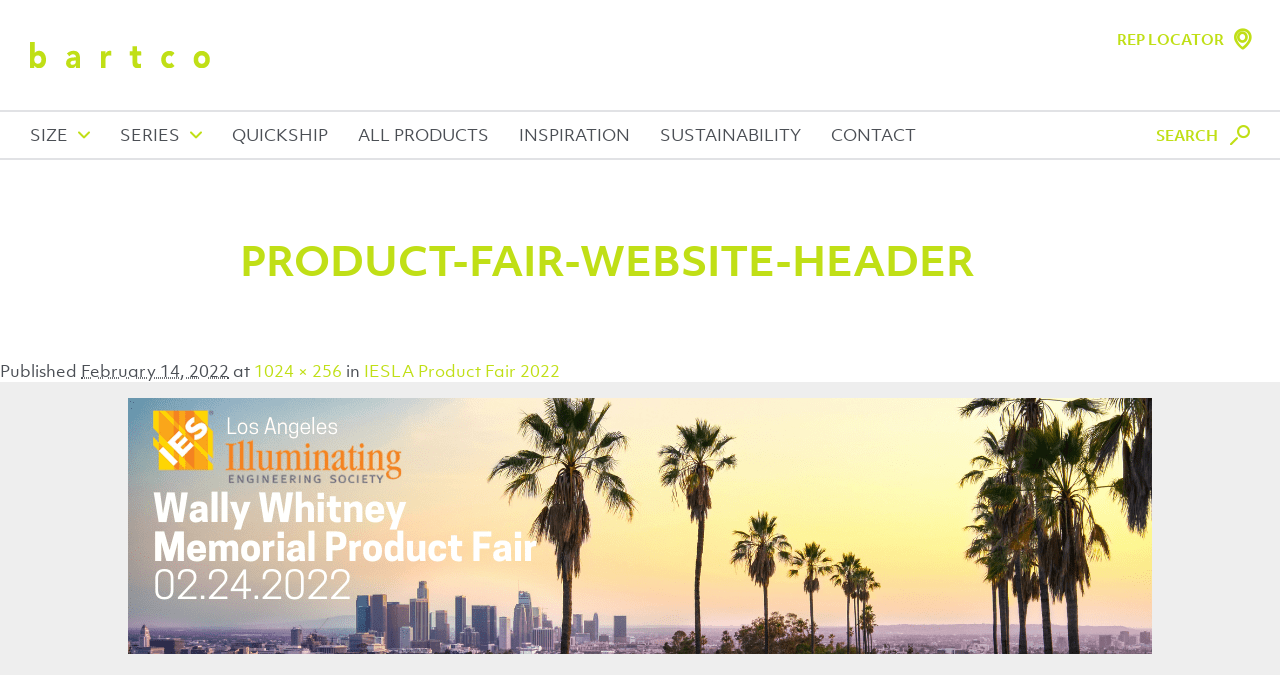

--- FILE ---
content_type: text/html; charset=UTF-8
request_url: https://www.bartcolighting.com/events/wally-whitney-memorial-product-fair-ies-los-angeles/product-fair-website-header/
body_size: 24642
content:
<!DOCTYPE html>
<!--[if IE 6]>
<html id="ie6" lang="en-US">
<![endif]-->
<!--[if IE 7]>
<html id="ie7" lang="en-US">
<![endif]-->
<!--[if IE 8]>
<html id="ie8" lang="en-US">
<![endif]-->
<!--[if !(IE 6) | !(IE 7) | !(IE 8)  ]><!-->
<html lang="en-US">
<!--<![endif]-->
<head>
<meta charset="UTF-8" />
<meta name="viewport" content="width=device-width" />
<meta name="p:domain_verify" content="051675201bd4fc8354ac31c0f9ab9b26" />
<!-— facebook open graph tags -->
<meta property="og:type" content="website" />
<meta property="og:url" content="https://www.bartcolighting.com/events/wally-whitney-memorial-product-fair-ies-los-angeles/product-fair-website-header/#main" />
<meta property="og:title" content="Product-Fair-Website-Header | Bartco Lighting" />
<!-— twitter card tags additive with the og: tags -->
<meta name="twitter:card" content="summary_large_image">
<meta name="twitter:domain" value="https://www.bartcolighting.com/" />
<meta name="twitter:title" value="Product-Fair-Website-Header | Bartco Lighting" />
<meta name="twitter:url" value="https://www.bartcolighting.com/events/wally-whitney-memorial-product-fair-ies-los-angeles/product-fair-website-header/#main" />
<title>Product-Fair-Website-Header | Bartco Lighting</title>
<link rel="profile" href="http://gmpg.org/xfn/11" />
<link rel="icon" type="image/png" href="https://www.bartcolighting.com/wp-content/themes/bartco-2019/img/favicon.png" />
<link rel="pingback" href="https://www.bartcolighting.com/xmlrpc.php" />
<!--[if lt IE 9]>
<script src="https://www.bartcolighting.com/wp-content/themes/bartco-2019/js/html5.js" type="text/javascript"></script>
<![endif]-->

<script>!function(e,c){e[c]=e[c]+(e[c]&&" ")+"quform-js"}(document.documentElement,"className");</script><meta name='robots' content='index, follow, max-image-preview:large, max-snippet:-1, max-video-preview:-1' />
	<style>img:is([sizes="auto" i], [sizes^="auto," i]) { contain-intrinsic-size: 3000px 1500px }</style>
	
	<!-- This site is optimized with the Yoast SEO plugin v24.3 - https://yoast.com/wordpress/plugins/seo/ -->
	<link rel="canonical" href="https://www.bartcolighting.com/events/wally-whitney-memorial-product-fair-ies-los-angeles/product-fair-website-header/" />
	<meta property="og:locale" content="en_US" />
	<meta property="og:type" content="article" />
	<meta property="og:title" content="Product-Fair-Website-Header | Bartco Lighting" />
	<meta property="og:url" content="https://www.bartcolighting.com/events/wally-whitney-memorial-product-fair-ies-los-angeles/product-fair-website-header/" />
	<meta property="og:site_name" content="Bartco Lighting" />
	<meta property="article:publisher" content="https://www.facebook.com/bartcolighting" />
	<meta property="og:image" content="https://www.bartcolighting.com/events/wally-whitney-memorial-product-fair-ies-los-angeles/product-fair-website-header" />
	<meta property="og:image:width" content="1024" />
	<meta property="og:image:height" content="256" />
	<meta property="og:image:type" content="image/png" />
	<meta name="twitter:card" content="summary_large_image" />
	<meta name="twitter:site" content="@bartcolighting" />
	<script type="application/ld+json" class="yoast-schema-graph">{"@context":"https://schema.org","@graph":[{"@type":"WebPage","@id":"https://www.bartcolighting.com/events/wally-whitney-memorial-product-fair-ies-los-angeles/product-fair-website-header/","url":"https://www.bartcolighting.com/events/wally-whitney-memorial-product-fair-ies-los-angeles/product-fair-website-header/","name":"Product-Fair-Website-Header | Bartco Lighting","isPartOf":{"@id":"https://www.bartcolighting.com/#website"},"primaryImageOfPage":{"@id":"https://www.bartcolighting.com/events/wally-whitney-memorial-product-fair-ies-los-angeles/product-fair-website-header/#primaryimage"},"image":{"@id":"https://www.bartcolighting.com/events/wally-whitney-memorial-product-fair-ies-los-angeles/product-fair-website-header/#primaryimage"},"thumbnailUrl":"https://www.bartcolighting.com/wp-content/uploads/2022/02/Product-Fair-Website-Header.png","datePublished":"2022-02-14T20:39:37+00:00","dateModified":"2022-02-14T20:39:37+00:00","breadcrumb":{"@id":"https://www.bartcolighting.com/events/wally-whitney-memorial-product-fair-ies-los-angeles/product-fair-website-header/#breadcrumb"},"inLanguage":"en-US","potentialAction":[{"@type":"ReadAction","target":["https://www.bartcolighting.com/events/wally-whitney-memorial-product-fair-ies-los-angeles/product-fair-website-header/"]}]},{"@type":"ImageObject","inLanguage":"en-US","@id":"https://www.bartcolighting.com/events/wally-whitney-memorial-product-fair-ies-los-angeles/product-fair-website-header/#primaryimage","url":"https://www.bartcolighting.com/wp-content/uploads/2022/02/Product-Fair-Website-Header.png","contentUrl":"https://www.bartcolighting.com/wp-content/uploads/2022/02/Product-Fair-Website-Header.png","width":1024,"height":256},{"@type":"BreadcrumbList","@id":"https://www.bartcolighting.com/events/wally-whitney-memorial-product-fair-ies-los-angeles/product-fair-website-header/#breadcrumb","itemListElement":[{"@type":"ListItem","position":1,"name":"Home","item":"https://www.bartcolighting.com/"},{"@type":"ListItem","position":2,"name":"IESLA Product Fair 2022","item":"https://www.bartcolighting.com/events/wally-whitney-memorial-product-fair-ies-los-angeles/"},{"@type":"ListItem","position":3,"name":"Product-Fair-Website-Header"}]},{"@type":"WebSite","@id":"https://www.bartcolighting.com/#website","url":"https://www.bartcolighting.com/","name":"Bartco Lighting","description":"","publisher":{"@id":"https://www.bartcolighting.com/#organization"},"potentialAction":[{"@type":"SearchAction","target":{"@type":"EntryPoint","urlTemplate":"https://www.bartcolighting.com/?s={search_term_string}"},"query-input":{"@type":"PropertyValueSpecification","valueRequired":true,"valueName":"search_term_string"}}],"inLanguage":"en-US"},{"@type":"Organization","@id":"https://www.bartcolighting.com/#organization","name":"Bartco Lighting","url":"https://www.bartcolighting.com/","logo":{"@type":"ImageObject","inLanguage":"en-US","@id":"https://www.bartcolighting.com/#/schema/logo/image/","url":"https://www.bartcolighting.com/wp-content/uploads/2023/03/Bartco_logo_green_2020.jpg","contentUrl":"https://www.bartcolighting.com/wp-content/uploads/2023/03/Bartco_logo_green_2020.jpg","width":2524,"height":835,"caption":"Bartco Lighting"},"image":{"@id":"https://www.bartcolighting.com/#/schema/logo/image/"},"sameAs":["https://www.facebook.com/bartcolighting","https://x.com/bartcolighting","https://www.instagram.com/bartcolighting","https://www.linkedin.com/company/bartco-lighting"]}]}</script>
	<!-- / Yoast SEO plugin. -->


<link rel='dns-prefetch' href='//ajax.googleapis.com' />
<link rel='dns-prefetch' href='//use.typekit.net' />
<link rel="alternate" type="application/rss+xml" title="Bartco Lighting &raquo; Feed" href="https://www.bartcolighting.com/feed/" />
<link rel="alternate" type="application/rss+xml" title="Bartco Lighting &raquo; Comments Feed" href="https://www.bartcolighting.com/comments/feed/" />
<link rel="alternate" type="application/rss+xml" title="Bartco Lighting &raquo; Product-Fair-Website-Header Comments Feed" href="https://www.bartcolighting.com/events/wally-whitney-memorial-product-fair-ies-los-angeles/product-fair-website-header/#main/feed/" />
<link rel='stylesheet' id='wp-block-library-css' href='https://www.bartcolighting.com/wp-includes/css/dist/block-library/style.min.css?ver=6.8.3' type='text/css' media='all' />
<style id='classic-theme-styles-inline-css' type='text/css'>
/*! This file is auto-generated */
.wp-block-button__link{color:#fff;background-color:#32373c;border-radius:9999px;box-shadow:none;text-decoration:none;padding:calc(.667em + 2px) calc(1.333em + 2px);font-size:1.125em}.wp-block-file__button{background:#32373c;color:#fff;text-decoration:none}
</style>
<style id='global-styles-inline-css' type='text/css'>
:root{--wp--preset--aspect-ratio--square: 1;--wp--preset--aspect-ratio--4-3: 4/3;--wp--preset--aspect-ratio--3-4: 3/4;--wp--preset--aspect-ratio--3-2: 3/2;--wp--preset--aspect-ratio--2-3: 2/3;--wp--preset--aspect-ratio--16-9: 16/9;--wp--preset--aspect-ratio--9-16: 9/16;--wp--preset--color--black: #000000;--wp--preset--color--cyan-bluish-gray: #abb8c3;--wp--preset--color--white: #ffffff;--wp--preset--color--pale-pink: #f78da7;--wp--preset--color--vivid-red: #cf2e2e;--wp--preset--color--luminous-vivid-orange: #ff6900;--wp--preset--color--luminous-vivid-amber: #fcb900;--wp--preset--color--light-green-cyan: #7bdcb5;--wp--preset--color--vivid-green-cyan: #00d084;--wp--preset--color--pale-cyan-blue: #8ed1fc;--wp--preset--color--vivid-cyan-blue: #0693e3;--wp--preset--color--vivid-purple: #9b51e0;--wp--preset--gradient--vivid-cyan-blue-to-vivid-purple: linear-gradient(135deg,rgba(6,147,227,1) 0%,rgb(155,81,224) 100%);--wp--preset--gradient--light-green-cyan-to-vivid-green-cyan: linear-gradient(135deg,rgb(122,220,180) 0%,rgb(0,208,130) 100%);--wp--preset--gradient--luminous-vivid-amber-to-luminous-vivid-orange: linear-gradient(135deg,rgba(252,185,0,1) 0%,rgba(255,105,0,1) 100%);--wp--preset--gradient--luminous-vivid-orange-to-vivid-red: linear-gradient(135deg,rgba(255,105,0,1) 0%,rgb(207,46,46) 100%);--wp--preset--gradient--very-light-gray-to-cyan-bluish-gray: linear-gradient(135deg,rgb(238,238,238) 0%,rgb(169,184,195) 100%);--wp--preset--gradient--cool-to-warm-spectrum: linear-gradient(135deg,rgb(74,234,220) 0%,rgb(151,120,209) 20%,rgb(207,42,186) 40%,rgb(238,44,130) 60%,rgb(251,105,98) 80%,rgb(254,248,76) 100%);--wp--preset--gradient--blush-light-purple: linear-gradient(135deg,rgb(255,206,236) 0%,rgb(152,150,240) 100%);--wp--preset--gradient--blush-bordeaux: linear-gradient(135deg,rgb(254,205,165) 0%,rgb(254,45,45) 50%,rgb(107,0,62) 100%);--wp--preset--gradient--luminous-dusk: linear-gradient(135deg,rgb(255,203,112) 0%,rgb(199,81,192) 50%,rgb(65,88,208) 100%);--wp--preset--gradient--pale-ocean: linear-gradient(135deg,rgb(255,245,203) 0%,rgb(182,227,212) 50%,rgb(51,167,181) 100%);--wp--preset--gradient--electric-grass: linear-gradient(135deg,rgb(202,248,128) 0%,rgb(113,206,126) 100%);--wp--preset--gradient--midnight: linear-gradient(135deg,rgb(2,3,129) 0%,rgb(40,116,252) 100%);--wp--preset--font-size--small: 13px;--wp--preset--font-size--medium: 20px;--wp--preset--font-size--large: 36px;--wp--preset--font-size--x-large: 42px;--wp--preset--spacing--20: 0.44rem;--wp--preset--spacing--30: 0.67rem;--wp--preset--spacing--40: 1rem;--wp--preset--spacing--50: 1.5rem;--wp--preset--spacing--60: 2.25rem;--wp--preset--spacing--70: 3.38rem;--wp--preset--spacing--80: 5.06rem;--wp--preset--shadow--natural: 6px 6px 9px rgba(0, 0, 0, 0.2);--wp--preset--shadow--deep: 12px 12px 50px rgba(0, 0, 0, 0.4);--wp--preset--shadow--sharp: 6px 6px 0px rgba(0, 0, 0, 0.2);--wp--preset--shadow--outlined: 6px 6px 0px -3px rgba(255, 255, 255, 1), 6px 6px rgba(0, 0, 0, 1);--wp--preset--shadow--crisp: 6px 6px 0px rgba(0, 0, 0, 1);}:where(.is-layout-flex){gap: 0.5em;}:where(.is-layout-grid){gap: 0.5em;}body .is-layout-flex{display: flex;}.is-layout-flex{flex-wrap: wrap;align-items: center;}.is-layout-flex > :is(*, div){margin: 0;}body .is-layout-grid{display: grid;}.is-layout-grid > :is(*, div){margin: 0;}:where(.wp-block-columns.is-layout-flex){gap: 2em;}:where(.wp-block-columns.is-layout-grid){gap: 2em;}:where(.wp-block-post-template.is-layout-flex){gap: 1.25em;}:where(.wp-block-post-template.is-layout-grid){gap: 1.25em;}.has-black-color{color: var(--wp--preset--color--black) !important;}.has-cyan-bluish-gray-color{color: var(--wp--preset--color--cyan-bluish-gray) !important;}.has-white-color{color: var(--wp--preset--color--white) !important;}.has-pale-pink-color{color: var(--wp--preset--color--pale-pink) !important;}.has-vivid-red-color{color: var(--wp--preset--color--vivid-red) !important;}.has-luminous-vivid-orange-color{color: var(--wp--preset--color--luminous-vivid-orange) !important;}.has-luminous-vivid-amber-color{color: var(--wp--preset--color--luminous-vivid-amber) !important;}.has-light-green-cyan-color{color: var(--wp--preset--color--light-green-cyan) !important;}.has-vivid-green-cyan-color{color: var(--wp--preset--color--vivid-green-cyan) !important;}.has-pale-cyan-blue-color{color: var(--wp--preset--color--pale-cyan-blue) !important;}.has-vivid-cyan-blue-color{color: var(--wp--preset--color--vivid-cyan-blue) !important;}.has-vivid-purple-color{color: var(--wp--preset--color--vivid-purple) !important;}.has-black-background-color{background-color: var(--wp--preset--color--black) !important;}.has-cyan-bluish-gray-background-color{background-color: var(--wp--preset--color--cyan-bluish-gray) !important;}.has-white-background-color{background-color: var(--wp--preset--color--white) !important;}.has-pale-pink-background-color{background-color: var(--wp--preset--color--pale-pink) !important;}.has-vivid-red-background-color{background-color: var(--wp--preset--color--vivid-red) !important;}.has-luminous-vivid-orange-background-color{background-color: var(--wp--preset--color--luminous-vivid-orange) !important;}.has-luminous-vivid-amber-background-color{background-color: var(--wp--preset--color--luminous-vivid-amber) !important;}.has-light-green-cyan-background-color{background-color: var(--wp--preset--color--light-green-cyan) !important;}.has-vivid-green-cyan-background-color{background-color: var(--wp--preset--color--vivid-green-cyan) !important;}.has-pale-cyan-blue-background-color{background-color: var(--wp--preset--color--pale-cyan-blue) !important;}.has-vivid-cyan-blue-background-color{background-color: var(--wp--preset--color--vivid-cyan-blue) !important;}.has-vivid-purple-background-color{background-color: var(--wp--preset--color--vivid-purple) !important;}.has-black-border-color{border-color: var(--wp--preset--color--black) !important;}.has-cyan-bluish-gray-border-color{border-color: var(--wp--preset--color--cyan-bluish-gray) !important;}.has-white-border-color{border-color: var(--wp--preset--color--white) !important;}.has-pale-pink-border-color{border-color: var(--wp--preset--color--pale-pink) !important;}.has-vivid-red-border-color{border-color: var(--wp--preset--color--vivid-red) !important;}.has-luminous-vivid-orange-border-color{border-color: var(--wp--preset--color--luminous-vivid-orange) !important;}.has-luminous-vivid-amber-border-color{border-color: var(--wp--preset--color--luminous-vivid-amber) !important;}.has-light-green-cyan-border-color{border-color: var(--wp--preset--color--light-green-cyan) !important;}.has-vivid-green-cyan-border-color{border-color: var(--wp--preset--color--vivid-green-cyan) !important;}.has-pale-cyan-blue-border-color{border-color: var(--wp--preset--color--pale-cyan-blue) !important;}.has-vivid-cyan-blue-border-color{border-color: var(--wp--preset--color--vivid-cyan-blue) !important;}.has-vivid-purple-border-color{border-color: var(--wp--preset--color--vivid-purple) !important;}.has-vivid-cyan-blue-to-vivid-purple-gradient-background{background: var(--wp--preset--gradient--vivid-cyan-blue-to-vivid-purple) !important;}.has-light-green-cyan-to-vivid-green-cyan-gradient-background{background: var(--wp--preset--gradient--light-green-cyan-to-vivid-green-cyan) !important;}.has-luminous-vivid-amber-to-luminous-vivid-orange-gradient-background{background: var(--wp--preset--gradient--luminous-vivid-amber-to-luminous-vivid-orange) !important;}.has-luminous-vivid-orange-to-vivid-red-gradient-background{background: var(--wp--preset--gradient--luminous-vivid-orange-to-vivid-red) !important;}.has-very-light-gray-to-cyan-bluish-gray-gradient-background{background: var(--wp--preset--gradient--very-light-gray-to-cyan-bluish-gray) !important;}.has-cool-to-warm-spectrum-gradient-background{background: var(--wp--preset--gradient--cool-to-warm-spectrum) !important;}.has-blush-light-purple-gradient-background{background: var(--wp--preset--gradient--blush-light-purple) !important;}.has-blush-bordeaux-gradient-background{background: var(--wp--preset--gradient--blush-bordeaux) !important;}.has-luminous-dusk-gradient-background{background: var(--wp--preset--gradient--luminous-dusk) !important;}.has-pale-ocean-gradient-background{background: var(--wp--preset--gradient--pale-ocean) !important;}.has-electric-grass-gradient-background{background: var(--wp--preset--gradient--electric-grass) !important;}.has-midnight-gradient-background{background: var(--wp--preset--gradient--midnight) !important;}.has-small-font-size{font-size: var(--wp--preset--font-size--small) !important;}.has-medium-font-size{font-size: var(--wp--preset--font-size--medium) !important;}.has-large-font-size{font-size: var(--wp--preset--font-size--large) !important;}.has-x-large-font-size{font-size: var(--wp--preset--font-size--x-large) !important;}
:where(.wp-block-post-template.is-layout-flex){gap: 1.25em;}:where(.wp-block-post-template.is-layout-grid){gap: 1.25em;}
:where(.wp-block-columns.is-layout-flex){gap: 2em;}:where(.wp-block-columns.is-layout-grid){gap: 2em;}
:root :where(.wp-block-pullquote){font-size: 1.5em;line-height: 1.6;}
</style>
<link rel='stylesheet' id='quform-css' href='https://www.bartcolighting.com/wp-content/plugins/quform/cache/quform.css?ver=1755637201' type='text/css' media='all' />
<link rel='stylesheet' id='typekit-css' href='https://use.typekit.net/qjk2zqr.css?ver=6.8.3' type='text/css' media='all' />
<link rel='stylesheet' id='stylesheet-css' href='https://www.bartcolighting.com/wp-content/themes/bartco-2019/style.css?ver=1.0.1.8' type='text/css' media='all' />
<link rel='stylesheet' id='custom-styles-css' href='https://www.bartcolighting.com/wp-content/themes/bartco-2019/css/custom-styles.php?ver=6.8.3' type='text/css' media='all' />
<link rel="https://api.w.org/" href="https://www.bartcolighting.com/wp-json/" /><link rel="alternate" title="JSON" type="application/json" href="https://www.bartcolighting.com/wp-json/wp/v2/media/13412" /><link rel="EditURI" type="application/rsd+xml" title="RSD" href="https://www.bartcolighting.com/xmlrpc.php?rsd" />
<link rel='shortlink' href='https://www.bartcolighting.com/?p=13412' />
<link rel="alternate" title="oEmbed (JSON)" type="application/json+oembed" href="https://www.bartcolighting.com/wp-json/oembed/1.0/embed?url=https%3A%2F%2Fwww.bartcolighting.com%2Fevents%2Fwally-whitney-memorial-product-fair-ies-los-angeles%2Fproduct-fair-website-header%2F%23main" />
<link rel="alternate" title="oEmbed (XML)" type="text/xml+oembed" href="https://www.bartcolighting.com/wp-json/oembed/1.0/embed?url=https%3A%2F%2Fwww.bartcolighting.com%2Fevents%2Fwally-whitney-memorial-product-fair-ies-los-angeles%2Fproduct-fair-website-header%2F%23main&#038;format=xml" />
<!-- Google Tag Manager -->
<script>(function(w,d,s,l,i){w[l]=w[l]||[];w[l].push({'gtm.start':
new Date().getTime(),event:'gtm.js'});var f=d.getElementsByTagName(s)[0],
j=d.createElement(s),dl=l!='dataLayer'?'&l='+l:'';j.async=true;j.src=
'https://www.googletagmanager.com/gtm.js?id='+i+dl;f.parentNode.insertBefore(j,f);
})(window,document,'script','dataLayer','GTM-P6D3NZV');</script>
<!-- End Google Tag Manager --></head>

<body class="attachment wp-singular attachment-template-default single single-attachment postid-13412 attachmentid-13412 attachment-png wp-theme-bartco-2019 single-author" data-enhance="false">
<!-- Google Tag Manager (noscript) -->
<noscript><iframe src="https://www.googletagmanager.com/ns.html?id=GTM-P6D3NZV"
height="0" width="0" style="display:none;visibility:hidden"></iframe></noscript>
<!-- End Google Tag Manager (noscript) --><div id="ie-11-lb">
	<div id="ie-11-lb-table">
		<div id="ie-11-lb-cell">
			<div id="ie-11-modal">
				<div id="ie-11-modal-inner">
					<div class="h1">Oh no...</div>
					<p>It seems your browser is out of date! Consider using a modern browser, such as Chrome or Microsoft Edge for the best experience using our site.</p>
					<div id="ie-11-modal-buttons"><a href="https://support.google.com/chrome/answer/95346?co=GENIE.Platform%3DDesktop&hl=en" target="_blank">Get Chrome</a> <a href="https://www.microsoft.com/en-us/windows/microsoft-edge" target="_blank">Get Edge</a></div>
					<p><a href="javascript://" id="ie-11-continue">I understand, continue anyway</a></p>
				</div>
			</div>
		</div>
	</div>
</div>
<div id="page" class="hfeed">
	<header id="branding" role="banner">
		<div id="site-title"><a href="https://www.bartcolighting.com/" title="Bartco Lighting" rel="home"><img src="https://www.bartcolighting.com/wp-content/themes/bartco-2019/img/bartco.svg" alt="Bartco Lighting" /></a></div>
		<a href="https://www.bartcolighting.com/find-a-rep/" title="Rep Locator" id="rep-locator-link">Rep Locator</a>		<nav id="access" role="navigation">
			<div id="nav-container">
							<a href="javascript://" id="size-drop-toggle">Size</a>
				<div id="size-drop">
					<div id="size-tabs-outer">
						<a href="javascript://" id="size-tab-previous" class="size-tab-nav">&#xe921;</a>
						<a href="javascript://" id="size-tab-next" class="size-tab-nav">&#xe922;</a>
						<div id="size-tabs">
														<a href="javascript://" class="tab size-tab-control tab-control selected" data-position="1" data-target="#list-≥1"">
								<div class="size-tab-thumb"><img width="300" height="300" src="https://www.bartcolighting.com/wp-content/uploads/2020/01/GRM10_A1_web_0521-300x300.jpg" class="attachment-medium size-medium" alt="" decoding="async" fetchpriority="high" srcset="https://www.bartcolighting.com/wp-content/uploads/2020/01/GRM10_A1_web_0521-300x300.jpg 300w, https://www.bartcolighting.com/wp-content/uploads/2020/01/GRM10_A1_web_0521-1024x1024.jpg 1024w, https://www.bartcolighting.com/wp-content/uploads/2020/01/GRM10_A1_web_0521-768x768.jpg 768w, https://www.bartcolighting.com/wp-content/uploads/2020/01/GRM10_A1_web_0521.jpg 1080w" sizes="(max-width: 300px) 100vw, 300px" /></div>
								<div class="size-tab-title">≥1"</div>
							</a>
														<a href="javascript://" class="tab size-tab-control tab-control" data-position="2" data-target="#list-≥2"">
								<div class="size-tab-thumb"><img width="300" height="300" src="https://www.bartcolighting.com/wp-content/uploads/2015/08/BSS210_A1_web_1021-300x300.jpg" class="attachment-medium size-medium" alt="BSS210 photo" decoding="async" srcset="https://www.bartcolighting.com/wp-content/uploads/2015/08/BSS210_A1_web_1021-300x300.jpg 300w, https://www.bartcolighting.com/wp-content/uploads/2015/08/BSS210_A1_web_1021-1024x1024.jpg 1024w, https://www.bartcolighting.com/wp-content/uploads/2015/08/BSS210_A1_web_1021-768x768.jpg 768w, https://www.bartcolighting.com/wp-content/uploads/2015/08/BSS210_A1_web_1021.jpg 1080w" sizes="(max-width: 300px) 100vw, 300px" /></div>
								<div class="size-tab-title">≥2"</div>
							</a>
														<a href="javascript://" class="tab size-tab-control tab-control" data-position="3" data-target="#list-≥3"">
								<div class="size-tab-thumb"><img width="300" height="300" src="https://www.bartcolighting.com/wp-content/uploads/2019/05/BSS214_A1_web_0721-300x300.jpg" class="attachment-medium size-medium" alt="BSS214 photo" decoding="async" srcset="https://www.bartcolighting.com/wp-content/uploads/2019/05/BSS214_A1_web_0721-300x300.jpg 300w, https://www.bartcolighting.com/wp-content/uploads/2019/05/BSS214_A1_web_0721-1024x1024.jpg 1024w, https://www.bartcolighting.com/wp-content/uploads/2019/05/BSS214_A1_web_0721-768x768.jpg 768w, https://www.bartcolighting.com/wp-content/uploads/2019/05/BSS214_A1_web_0721.jpg 1080w" sizes="(max-width: 300px) 100vw, 300px" /></div>
								<div class="size-tab-title">≥3"</div>
							</a>
														<a href="javascript://" class="tab size-tab-control tab-control" data-position="4" data-target="#list-≥4"">
								<div class="size-tab-thumb"><img width="300" height="300" src="https://www.bartcolighting.com/wp-content/uploads/2016/08/BSS440_flush_web_0223-300x300.jpg" class="attachment-medium size-medium" alt="" decoding="async" srcset="https://www.bartcolighting.com/wp-content/uploads/2016/08/BSS440_flush_web_0223-300x300.jpg 300w, https://www.bartcolighting.com/wp-content/uploads/2016/08/BSS440_flush_web_0223-1024x1024.jpg 1024w, https://www.bartcolighting.com/wp-content/uploads/2016/08/BSS440_flush_web_0223-768x768.jpg 768w, https://www.bartcolighting.com/wp-content/uploads/2016/08/BSS440_flush_web_0223.jpg 1080w" sizes="(max-width: 300px) 100vw, 300px" /></div>
								<div class="size-tab-title">≥4"</div>
							</a>
														<a href="https://www.bartcolighting.com/all-products/" class="tab tab-link">
								<div class="size-tab-thumb"><img src="https://www.bartcolighting.com/wp-content/themes/bartco-2019/img/bartco-all-products.svg" alt="All Products" /></div>
								<div class="size-tab-title">All Products</div>
							</a>
						</div>
					</div> 
					<a href="javascript://" id="size-window-previous" class="size-window-nav">&#xe908;</a>
					<a href="javascript://" id="size-window-next" class="size-window-nav">&#xe909;</a>
					<div id="size-windows" data-current="1"  data-start="1">
						<div id="size-window-frame" data-featured="≥1"" >
													<div class="size-window active" id="list-≥1"">
								<a href="https://www.bartcolighting.com/all-products/?lens=less-than-1-inch" class="explore">Explore ≥1" Lens Aperture</a>
								<div class="size-window-products">
																	<a href="https://www.bartcolighting.com/bc8824/" class="size-drop-product">
										<div class="size-drop-product-image-outer">
											<div class="size-drop-product-image-inner"><img width="640" height="640" src="https://www.bartcolighting.com/wp-content/uploads/2023/11/BC8824_web_0423-1024x1024.png" class="attachment-large size-large wp-post-image" alt="" decoding="async" srcset="https://www.bartcolighting.com/wp-content/uploads/2023/11/BC8824_web_0423-1024x1024.png 1024w, https://www.bartcolighting.com/wp-content/uploads/2023/11/BC8824_web_0423-300x300.png 300w, https://www.bartcolighting.com/wp-content/uploads/2023/11/BC8824_web_0423-768x768.png 768w, https://www.bartcolighting.com/wp-content/uploads/2023/11/BC8824_web_0423.png 1080w" sizes="(max-width: 640px) 100vw, 640px" /></div>
										</div>
										<strong>BC8824</strong>
										<p>1-3/4” wide sheet steel LED luminaire with tubular lens</p>
									</a>
																		<a href="https://www.bartcolighting.com/bc8826/" class="size-drop-product">
										<div class="size-drop-product-image-outer">
											<div class="size-drop-product-image-inner"><img width="640" height="640" src="https://www.bartcolighting.com/wp-content/uploads/2024/04/BC8826_web_0424-1024x1024.png" class="attachment-large size-large wp-post-image" alt="" decoding="async" srcset="https://www.bartcolighting.com/wp-content/uploads/2024/04/BC8826_web_0424-1024x1024.png 1024w, https://www.bartcolighting.com/wp-content/uploads/2024/04/BC8826_web_0424-300x300.png 300w, https://www.bartcolighting.com/wp-content/uploads/2024/04/BC8826_web_0424-768x768.png 768w, https://www.bartcolighting.com/wp-content/uploads/2024/04/BC8826_web_0424.png 1080w" sizes="(max-width: 640px) 100vw, 640px" /></div>
										</div>
										<strong>BC8826</strong>
										<p>2-3/4” wide semi-recessed LED luminaire with tubular lens</p>
									</a>
																		<a href="https://www.bartcolighting.com/bcr100/" class="size-drop-product">
										<div class="size-drop-product-image-outer">
											<div class="size-drop-product-image-inner"><img width="640" height="640" src="https://www.bartcolighting.com/wp-content/uploads/2013/08/BCR100_A1_0916_5x5-1024x1024.jpg" class="attachment-large size-large wp-post-image" alt="BCR100" decoding="async" srcset="https://www.bartcolighting.com/wp-content/uploads/2013/08/BCR100_A1_0916_5x5-1024x1024.jpg 1024w, https://www.bartcolighting.com/wp-content/uploads/2013/08/BCR100_A1_0916_5x5-300x300.jpg 300w, https://www.bartcolighting.com/wp-content/uploads/2013/08/BCR100_A1_0916_5x5-768x768.jpg 768w, https://www.bartcolighting.com/wp-content/uploads/2013/08/BCR100_A1_0916_5x5-900x900.jpg 900w, https://www.bartcolighting.com/wp-content/uploads/2013/08/BCR100_A1_0916_5x5-75x75.jpg 75w, https://www.bartcolighting.com/wp-content/uploads/2013/08/BCR100_A1_0916_5x5-33x33.jpg 33w, https://www.bartcolighting.com/wp-content/uploads/2013/08/BCR100_A1_0916_5x5-45x45.jpg 45w, https://www.bartcolighting.com/wp-content/uploads/2013/08/BCR100_A1_0916_5x5-100x100.jpg 100w, https://www.bartcolighting.com/wp-content/uploads/2013/08/BCR100_A1_0916_5x5-210x210.jpg 210w, https://www.bartcolighting.com/wp-content/uploads/2013/08/BCR100_A1_0916_5x5-470x470.jpg 470w, https://www.bartcolighting.com/wp-content/uploads/2013/08/BCR100_A1_0916_5x5-730x730.jpg 730w, https://www.bartcolighting.com/wp-content/uploads/2013/08/BCR100_A1_0916_5x5-990x990.jpg 990w, https://www.bartcolighting.com/wp-content/uploads/2013/08/BCR100_A1_0916_5x5-90x90.jpg 90w, https://www.bartcolighting.com/wp-content/uploads/2013/08/BCR100_A1_0916_5x5-150x150.jpg 150w, https://www.bartcolighting.com/wp-content/uploads/2013/08/BCR100_A1_0916_5x5-50x50.jpg 50w, https://www.bartcolighting.com/wp-content/uploads/2013/08/BCR100_A1_0916_5x5-24x24.jpg 24w, https://www.bartcolighting.com/wp-content/uploads/2013/08/BCR100_A1_0916_5x5-36x36.jpg 36w, https://www.bartcolighting.com/wp-content/uploads/2013/08/BCR100_A1_0916_5x5-48x48.jpg 48w, https://www.bartcolighting.com/wp-content/uploads/2013/08/BCR100_A1_0916_5x5.jpg 2048w" sizes="(max-width: 640px) 100vw, 640px" /></div>
										</div>
										<strong>BCR100</strong>
										<p>Ø1-3/8” LED closet rod luminaire, remote driver</p>
									</a>
																		<a href="https://www.bartcolighting.com/blt205/" class="size-drop-product">
										<div class="size-drop-product-image-outer">
											<div class="size-drop-product-image-inner"><img width="500" height="500" src="https://www.bartcolighting.com/wp-content/uploads/2016/04/BLT25_GIF_2.gif" class="attachment-large size-large" alt="BLT205" decoding="async" /></div>
										</div>
										<strong>BLT205</strong>
										<p>1-25/32” wide sheet steel LED luminaire with drop lens</p>
									</a>
																		<a href="https://www.bartcolighting.com/bss205/" class="size-drop-product">
										<div class="size-drop-product-image-outer">
											<div class="size-drop-product-image-inner"><img width="500" height="500" src="https://www.bartcolighting.com/wp-content/uploads/2015/08/BSS205_thumb_GIF_1021.gif" class="attachment-large size-large" alt="BSS205 thumbnail" decoding="async" /></div>
										</div>
										<strong>BSS205</strong>
										<p>1-25/32” wide LED luminaire with drop lens</p>
									</a>
																		<a href="https://www.bartcolighting.com/bss220/" class="size-drop-product">
										<div class="size-drop-product-image-outer">
											<div class="size-drop-product-image-inner"><img width="640" height="640" src="https://www.bartcolighting.com/wp-content/uploads/2016/01/BSS220_A1_web_0821-1024x1024.jpg" class="attachment-large size-large wp-post-image" alt="BSS220 photo" decoding="async" srcset="https://www.bartcolighting.com/wp-content/uploads/2016/01/BSS220_A1_web_0821-1024x1024.jpg 1024w, https://www.bartcolighting.com/wp-content/uploads/2016/01/BSS220_A1_web_0821-300x300.jpg 300w, https://www.bartcolighting.com/wp-content/uploads/2016/01/BSS220_A1_web_0821-768x768.jpg 768w, https://www.bartcolighting.com/wp-content/uploads/2016/01/BSS220_A1_web_0821.jpg 1080w" sizes="(max-width: 640px) 100vw, 640px" /></div>
										</div>
										<strong>BSS220</strong>
										<p>1-25/32” wide LED luminaire with flush lens, remote driver</p>
									</a>
																		<a href="https://www.bartcolighting.com/bss305/" class="size-drop-product">
										<div class="size-drop-product-image-outer">
											<div class="size-drop-product-image-inner"><img width="640" height="640" src="https://www.bartcolighting.com/wp-content/uploads/2015/08/BSS305_A1_web_0921-1024x1024.jpg" class="attachment-large size-large wp-post-image" alt="BSS305 photo" decoding="async" srcset="https://www.bartcolighting.com/wp-content/uploads/2015/08/BSS305_A1_web_0921-1024x1024.jpg 1024w, https://www.bartcolighting.com/wp-content/uploads/2015/08/BSS305_A1_web_0921-300x300.jpg 300w, https://www.bartcolighting.com/wp-content/uploads/2015/08/BSS305_A1_web_0921-768x768.jpg 768w, https://www.bartcolighting.com/wp-content/uploads/2015/08/BSS305_A1_web_0921.jpg 1080w" sizes="(max-width: 640px) 100vw, 640px" /></div>
										</div>
										<strong>BSS305</strong>
										<p>Under cabinet LED luminaire</p>
									</a>
																		<a href="https://www.bartcolighting.com/bss500/" class="size-drop-product">
										<div class="size-drop-product-image-outer">
											<div class="size-drop-product-image-inner"><img width="640" height="640" src="https://www.bartcolighting.com/wp-content/uploads/2015/08/BSS500_A1_0721-1024x1024.jpg" class="attachment-large size-large wp-post-image" alt="BSS500 photo" decoding="async" srcset="https://www.bartcolighting.com/wp-content/uploads/2015/08/BSS500_A1_0721-1024x1024.jpg 1024w, https://www.bartcolighting.com/wp-content/uploads/2015/08/BSS500_A1_0721-300x300.jpg 300w, https://www.bartcolighting.com/wp-content/uploads/2015/08/BSS500_A1_0721-768x768.jpg 768w, https://www.bartcolighting.com/wp-content/uploads/2015/08/BSS500_A1_0721.jpg 1080w" sizes="(max-width: 640px) 100vw, 640px" /></div>
										</div>
										<strong>BSS500</strong>
										<p>Ø1-3/8” suspended LED luminaire, remote driver</p>
									</a>
																		<a href="https://www.bartcolighting.com/bss501/" class="size-drop-product">
										<div class="size-drop-product-image-outer">
											<div class="size-drop-product-image-inner"><img width="640" height="640" src="https://www.bartcolighting.com/wp-content/uploads/2015/01/BSS501_A1-1024x1024.jpg" class="attachment-large size-large wp-post-image" alt="" decoding="async" srcset="https://www.bartcolighting.com/wp-content/uploads/2015/01/BSS501_A1-1024x1024.jpg 1024w, https://www.bartcolighting.com/wp-content/uploads/2015/01/BSS501_A1-300x300.jpg 300w, https://www.bartcolighting.com/wp-content/uploads/2015/01/BSS501_A1-900x900.jpg 900w, https://www.bartcolighting.com/wp-content/uploads/2015/01/BSS501_A1-75x75.jpg 75w, https://www.bartcolighting.com/wp-content/uploads/2015/01/BSS501_A1-33x33.jpg 33w, https://www.bartcolighting.com/wp-content/uploads/2015/01/BSS501_A1-45x45.jpg 45w, https://www.bartcolighting.com/wp-content/uploads/2015/01/BSS501_A1-100x100.jpg 100w, https://www.bartcolighting.com/wp-content/uploads/2015/01/BSS501_A1-210x210.jpg 210w, https://www.bartcolighting.com/wp-content/uploads/2015/01/BSS501_A1-470x470.jpg 470w, https://www.bartcolighting.com/wp-content/uploads/2015/01/BSS501_A1-730x730.jpg 730w, https://www.bartcolighting.com/wp-content/uploads/2015/01/BSS501_A1-990x990.jpg 990w, https://www.bartcolighting.com/wp-content/uploads/2015/01/BSS501_A1-90x90.jpg 90w, https://www.bartcolighting.com/wp-content/uploads/2015/01/BSS501_A1-150x150.jpg 150w, https://www.bartcolighting.com/wp-content/uploads/2015/01/BSS501_A1-50x50.jpg 50w, https://www.bartcolighting.com/wp-content/uploads/2015/01/BSS501_A1-24x24.jpg 24w, https://www.bartcolighting.com/wp-content/uploads/2015/01/BSS501_A1-36x36.jpg 36w, https://www.bartcolighting.com/wp-content/uploads/2015/01/BSS501_A1-48x48.jpg 48w, https://www.bartcolighting.com/wp-content/uploads/2015/01/BSS501_A1.jpg 1500w" sizes="(max-width: 640px) 100vw, 640px" /></div>
										</div>
										<strong>BSS501</strong>
										<p>Ø1-3/8” arm mount LED luminaire, remote driver</p>
									</a>
																		<a href="https://www.bartcolighting.com/bss502/" class="size-drop-product">
										<div class="size-drop-product-image-outer">
											<div class="size-drop-product-image-inner"><img width="640" height="640" src="https://www.bartcolighting.com/wp-content/uploads/2016/03/BSS502_A1_web-1024x1024.jpg" class="attachment-large size-large wp-post-image" alt="BSS502" decoding="async" srcset="https://www.bartcolighting.com/wp-content/uploads/2016/03/BSS502_A1_web-1024x1024.jpg 1024w, https://www.bartcolighting.com/wp-content/uploads/2016/03/BSS502_A1_web-300x300.jpg 300w, https://www.bartcolighting.com/wp-content/uploads/2016/03/BSS502_A1_web-768x768.jpg 768w, https://www.bartcolighting.com/wp-content/uploads/2016/03/BSS502_A1_web-900x900.jpg 900w, https://www.bartcolighting.com/wp-content/uploads/2016/03/BSS502_A1_web-75x75.jpg 75w, https://www.bartcolighting.com/wp-content/uploads/2016/03/BSS502_A1_web-33x33.jpg 33w, https://www.bartcolighting.com/wp-content/uploads/2016/03/BSS502_A1_web-45x45.jpg 45w, https://www.bartcolighting.com/wp-content/uploads/2016/03/BSS502_A1_web-100x100.jpg 100w, https://www.bartcolighting.com/wp-content/uploads/2016/03/BSS502_A1_web-210x210.jpg 210w, https://www.bartcolighting.com/wp-content/uploads/2016/03/BSS502_A1_web-470x470.jpg 470w, https://www.bartcolighting.com/wp-content/uploads/2016/03/BSS502_A1_web-730x730.jpg 730w, https://www.bartcolighting.com/wp-content/uploads/2016/03/BSS502_A1_web-990x990.jpg 990w, https://www.bartcolighting.com/wp-content/uploads/2016/03/BSS502_A1_web-90x90.jpg 90w, https://www.bartcolighting.com/wp-content/uploads/2016/03/BSS502_A1_web-150x150.jpg 150w, https://www.bartcolighting.com/wp-content/uploads/2016/03/BSS502_A1_web-50x50.jpg 50w, https://www.bartcolighting.com/wp-content/uploads/2016/03/BSS502_A1_web-24x24.jpg 24w, https://www.bartcolighting.com/wp-content/uploads/2016/03/BSS502_A1_web-36x36.jpg 36w, https://www.bartcolighting.com/wp-content/uploads/2016/03/BSS502_A1_web-48x48.jpg 48w, https://www.bartcolighting.com/wp-content/uploads/2016/03/BSS502_A1_web.jpg 2048w" sizes="(max-width: 640px) 100vw, 640px" /></div>
										</div>
										<strong>BSS502</strong>
										<p>Ø1-3/8” suspended adjustable LED luminaire, remote driver</p>
									</a>
																		<a href="https://www.bartcolighting.com/bsw501/" class="size-drop-product">
										<div class="size-drop-product-image-outer">
											<div class="size-drop-product-image-inner"><img width="640" height="640" src="https://www.bartcolighting.com/wp-content/uploads/2018/09/BSW501_web_0923-1024x1024.jpg" class="attachment-large size-large wp-post-image" alt="" decoding="async" srcset="https://www.bartcolighting.com/wp-content/uploads/2018/09/BSW501_web_0923-1024x1024.jpg 1024w, https://www.bartcolighting.com/wp-content/uploads/2018/09/BSW501_web_0923-300x300.jpg 300w, https://www.bartcolighting.com/wp-content/uploads/2018/09/BSW501_web_0923-768x768.jpg 768w, https://www.bartcolighting.com/wp-content/uploads/2018/09/BSW501_web_0923.jpg 1080w" sizes="(max-width: 640px) 100vw, 640px" /></div>
										</div>
										<strong>BSW501</strong>
										<p>Ø1-3/8” arm mount LED luminaire for outdoor locations, remote driver</p>
									</a>
																		<a href="https://www.bartcolighting.com/grm10/" class="size-drop-product">
										<div class="size-drop-product-image-outer">
											<div class="size-drop-product-image-inner"><img width="640" height="640" src="https://www.bartcolighting.com/wp-content/uploads/2020/01/GRM10_A1_web_0521-1024x1024.jpg" class="attachment-large size-large wp-post-image" alt="" decoding="async" srcset="https://www.bartcolighting.com/wp-content/uploads/2020/01/GRM10_A1_web_0521-1024x1024.jpg 1024w, https://www.bartcolighting.com/wp-content/uploads/2020/01/GRM10_A1_web_0521-300x300.jpg 300w, https://www.bartcolighting.com/wp-content/uploads/2020/01/GRM10_A1_web_0521-768x768.jpg 768w, https://www.bartcolighting.com/wp-content/uploads/2020/01/GRM10_A1_web_0521.jpg 1080w" sizes="(max-width: 640px) 100vw, 640px" /></div>
										</div>
										<strong>GRM10</strong>
										<p>1-1/8” square LED luminaire, remote driver</p>
									</a>
																		<a href="https://www.bartcolighting.com/grm20/" class="size-drop-product">
										<div class="size-drop-product-image-outer">
											<div class="size-drop-product-image-inner"><img width="500" height="500" src="https://www.bartcolighting.com/wp-content/uploads/2020/01/GRM20_thumb_GIF_0621.gif" class="attachment-large size-large" alt="GRM20 thumbnail" decoding="async" /></div>
										</div>
										<strong>GRM20</strong>
										<p>1-3/8” x 2” rectilinear LED luminaire</p>
									</a>
																		<a href="https://www.bartcolighting.com/grm30/" class="size-drop-product">
										<div class="size-drop-product-image-outer">
											<div class="size-drop-product-image-inner"><img width="500" height="500" src="https://www.bartcolighting.com/wp-content/uploads/2020/01/GRM30_thumb_GIF_0621.gif" class="attachment-large size-large" alt="GRM30 thumbnail" decoding="async" /></div>
										</div>
										<strong>GRM30</strong>
										<p>1-3/8” x 3” direct/indirect LED luminaire</p>
									</a>
																		<a href="https://www.bartcolighting.com/rad10/" class="size-drop-product">
										<div class="size-drop-product-image-outer">
											<div class="size-drop-product-image-inner"><img width="640" height="640" src="https://www.bartcolighting.com/wp-content/uploads/2020/11/RAD10_A1_0821-1024x1024.jpg" class="attachment-large size-large wp-post-image" alt="RAD10 photo" decoding="async" srcset="https://www.bartcolighting.com/wp-content/uploads/2020/11/RAD10_A1_0821-1024x1024.jpg 1024w, https://www.bartcolighting.com/wp-content/uploads/2020/11/RAD10_A1_0821-300x300.jpg 300w, https://www.bartcolighting.com/wp-content/uploads/2020/11/RAD10_A1_0821-768x768.jpg 768w, https://www.bartcolighting.com/wp-content/uploads/2020/11/RAD10_A1_0821.jpg 1080w" sizes="(max-width: 640px) 100vw, 640px" /></div>
										</div>
										<strong>RAD10</strong>
										<p>1-1/4” wide by 1-7/16” tall miniature LED luminaire</p>
									</a>
																		<a href="https://www.bartcolighting.com/sk21/" class="size-drop-product">
										<div class="size-drop-product-image-outer">
											<div class="size-drop-product-image-inner"><img width="640" height="621" src="https://www.bartcolighting.com/wp-content/uploads/2019/01/SK21_LIT_CLEAR_TR-1024x994.jpg" class="attachment-large size-large wp-post-image" alt="Bartco Lighting SK21 linear architectural fixture" decoding="async" srcset="https://www.bartcolighting.com/wp-content/uploads/2019/01/SK21_LIT_CLEAR_TR-1024x994.jpg 1024w, https://www.bartcolighting.com/wp-content/uploads/2019/01/SK21_LIT_CLEAR_TR-300x291.jpg 300w, https://www.bartcolighting.com/wp-content/uploads/2019/01/SK21_LIT_CLEAR_TR-768x746.jpg 768w, https://www.bartcolighting.com/wp-content/uploads/2019/01/SK21_LIT_CLEAR_TR-33x33.jpg 33w, https://www.bartcolighting.com/wp-content/uploads/2019/01/SK21_LIT_CLEAR_TR-45x45.jpg 45w, https://www.bartcolighting.com/wp-content/uploads/2019/01/SK21_LIT_CLEAR_TR-210x204.jpg 210w, https://www.bartcolighting.com/wp-content/uploads/2019/01/SK21_LIT_CLEAR_TR-470x456.jpg 470w, https://www.bartcolighting.com/wp-content/uploads/2019/01/SK21_LIT_CLEAR_TR-730x709.jpg 730w, https://www.bartcolighting.com/wp-content/uploads/2019/01/SK21_LIT_CLEAR_TR-990x961.jpg 990w, https://www.bartcolighting.com/wp-content/uploads/2019/01/SK21_LIT_CLEAR_TR-50x50.jpg 50w, https://www.bartcolighting.com/wp-content/uploads/2019/01/SK21_LIT_CLEAR_TR-24x24.jpg 24w, https://www.bartcolighting.com/wp-content/uploads/2019/01/SK21_LIT_CLEAR_TR-36x36.jpg 36w, https://www.bartcolighting.com/wp-content/uploads/2019/01/SK21_LIT_CLEAR_TR-48x48.jpg 48w" sizes="(max-width: 640px) 100vw, 640px" /></div>
										</div>
										<strong>SK21</strong>
										<p>Ø13/16” 120V or 277V dimmable plug-and-play LED luminaire</p>
									</a>
																	</div>
							</div>
														<div class="size-window" id="list-≥2"">
								<a href="https://www.bartcolighting.com/all-products/?lens=less-than-2-inches" class="explore">Explore ≥2" Lens Aperture</a>
								<div class="size-window-products">
																	<a href="https://www.bartcolighting.com/bfz100-r/" class="size-drop-product">
										<div class="size-drop-product-image-outer">
											<div class="size-drop-product-image-inner"><img width="640" height="640" src="https://www.bartcolighting.com/wp-content/uploads/2020/01/BFZ100R_0220-1024x1024.jpg" class="attachment-large size-large wp-post-image" alt="" decoding="async" srcset="https://www.bartcolighting.com/wp-content/uploads/2020/01/BFZ100R_0220-1024x1024.jpg 1024w, https://www.bartcolighting.com/wp-content/uploads/2020/01/BFZ100R_0220-300x300.jpg 300w, https://www.bartcolighting.com/wp-content/uploads/2020/01/BFZ100R_0220-768x768.jpg 768w, https://www.bartcolighting.com/wp-content/uploads/2020/01/BFZ100R_0220-1536x1536.jpg 1536w, https://www.bartcolighting.com/wp-content/uploads/2020/01/BFZ100R_0220.jpg 1920w" sizes="(max-width: 640px) 100vw, 640px" /></div>
										</div>
										<strong>BFZ100-R</strong>
										<p>2-1/4” wide recessed flush mount LED luminaire</p>
									</a>
																		<a href="https://www.bartcolighting.com/bfz100-s/" class="size-drop-product">
										<div class="size-drop-product-image-outer">
											<div class="size-drop-product-image-inner"><img width="640" height="640" src="https://www.bartcolighting.com/wp-content/uploads/2020/01/BFZ100S_0220.jpg" class="attachment-large size-large wp-post-image" alt="" decoding="async" srcset="https://www.bartcolighting.com/wp-content/uploads/2020/01/BFZ100S_0220.jpg 879w, https://www.bartcolighting.com/wp-content/uploads/2020/01/BFZ100S_0220-300x300.jpg 300w, https://www.bartcolighting.com/wp-content/uploads/2020/01/BFZ100S_0220-768x768.jpg 768w" sizes="(max-width: 640px) 100vw, 640px" /></div>
										</div>
										<strong>BFZ100-S</strong>
										<p>2-1/4” wide projecting linear LED luminaire</p>
									</a>
																		<a href="https://www.bartcolighting.com/bfz100-t/" class="size-drop-product">
										<div class="size-drop-product-image-outer">
											<div class="size-drop-product-image-inner"><img width="640" height="640" src="https://www.bartcolighting.com/wp-content/uploads/2020/01/BFZ100T_0220.jpg" class="attachment-large size-large wp-post-image" alt="" decoding="async" srcset="https://www.bartcolighting.com/wp-content/uploads/2020/01/BFZ100T_0220.jpg 1000w, https://www.bartcolighting.com/wp-content/uploads/2020/01/BFZ100T_0220-300x300.jpg 300w, https://www.bartcolighting.com/wp-content/uploads/2020/01/BFZ100T_0220-768x768.jpg 768w" sizes="(max-width: 640px) 100vw, 640px" /></div>
										</div>
										<strong>BFZ100-T</strong>
										<p>2-1/4” square suspended LED luminaire</p>
									</a>
																		<a href="https://www.bartcolighting.com/bhr300/" class="size-drop-product">
										<div class="size-drop-product-image-outer">
											<div class="size-drop-product-image-inner"><img width="640" height="640" src="https://www.bartcolighting.com/wp-content/uploads/2020/02/BHR300_5x5_0220_75p-1024x1024.jpg" class="attachment-large size-large wp-post-image" alt="BHR300" decoding="async" srcset="https://www.bartcolighting.com/wp-content/uploads/2020/02/BHR300_5x5_0220_75p-1024x1024.jpg 1024w, https://www.bartcolighting.com/wp-content/uploads/2020/02/BHR300_5x5_0220_75p-300x300.jpg 300w, https://www.bartcolighting.com/wp-content/uploads/2020/02/BHR300_5x5_0220_75p-768x769.jpg 768w, https://www.bartcolighting.com/wp-content/uploads/2020/02/BHR300_5x5_0220_75p.jpg 1075w" sizes="(max-width: 640px) 100vw, 640px" /></div>
										</div>
										<strong>BHR300</strong>
										<p>2” wide aperture illuminated coffer LED luminaire</p>
									</a>
																		<a href="https://www.bartcolighting.com/bhr301/" class="size-drop-product">
										<div class="size-drop-product-image-outer">
											<div class="size-drop-product-image-inner"><img width="640" height="640" src="https://www.bartcolighting.com/wp-content/uploads/2020/02/BHR301_A1_0220_web-1024x1024.jpg" class="attachment-large size-large wp-post-image" alt="BHR301" decoding="async" srcset="https://www.bartcolighting.com/wp-content/uploads/2020/02/BHR301_A1_0220_web-1024x1024.jpg 1024w, https://www.bartcolighting.com/wp-content/uploads/2020/02/BHR301_A1_0220_web-300x300.jpg 300w, https://www.bartcolighting.com/wp-content/uploads/2020/02/BHR301_A1_0220_web-768x768.jpg 768w, https://www.bartcolighting.com/wp-content/uploads/2020/02/BHR301_A1_0220_web.jpg 1296w" sizes="(max-width: 640px) 100vw, 640px" /></div>
										</div>
										<strong>BHR301</strong>
										<p>2” wide aperture illuminated coffer recessed LED luminaire</p>
									</a>
																		<a href="https://www.bartcolighting.com/biw110/" class="size-drop-product">
										<div class="size-drop-product-image-outer">
											<div class="size-drop-product-image-inner"><img width="640" height="640" src="https://www.bartcolighting.com/wp-content/uploads/2024/02/BIW110_web_1023-1024x1024.jpg" class="attachment-large size-large wp-post-image" alt="" decoding="async" srcset="https://www.bartcolighting.com/wp-content/uploads/2024/02/BIW110_web_1023-1024x1024.jpg 1024w, https://www.bartcolighting.com/wp-content/uploads/2024/02/BIW110_web_1023-300x300.jpg 300w, https://www.bartcolighting.com/wp-content/uploads/2024/02/BIW110_web_1023-768x768.jpg 768w, https://www.bartcolighting.com/wp-content/uploads/2024/02/BIW110_web_1023.jpg 1080w" sizes="(max-width: 640px) 100vw, 640px" /></div>
										</div>
										<strong>BIW110</strong>
										<p>Flush mount linear LED luminaire for 5/8” drywall</p>
									</a>
																		<a href="https://www.bartcolighting.com/blt210/" class="size-drop-product">
										<div class="size-drop-product-image-outer">
											<div class="size-drop-product-image-inner"><img width="500" height="500" src="https://www.bartcolighting.com/wp-content/uploads/2015/11/BLT210_GIF.gif" class="attachment-large size-large" alt="BLT210" decoding="async" /></div>
										</div>
										<strong>BLT210</strong>
										<p>2-1/8” wide sheet steel LED luminaire with drop lens</p>
									</a>
																		<a href="https://www.bartcolighting.com/bss208/" class="size-drop-product">
										<div class="size-drop-product-image-outer">
											<div class="size-drop-product-image-inner"><img width="640" height="640" src="https://www.bartcolighting.com/wp-content/uploads/2018/08/BSS208_A1_web_0721-1024x1024.jpg" class="attachment-large size-large wp-post-image" alt="BSS208 photo" decoding="async" srcset="https://www.bartcolighting.com/wp-content/uploads/2018/08/BSS208_A1_web_0721-1024x1024.jpg 1024w, https://www.bartcolighting.com/wp-content/uploads/2018/08/BSS208_A1_web_0721-300x300.jpg 300w, https://www.bartcolighting.com/wp-content/uploads/2018/08/BSS208_A1_web_0721-768x768.jpg 768w, https://www.bartcolighting.com/wp-content/uploads/2018/08/BSS208_A1_web_0721.jpg 1080w" sizes="(max-width: 640px) 100vw, 640px" /></div>
										</div>
										<strong>BSS208</strong>
										<p>2” wide LED luminaire with flush lens</p>
									</a>
																		<a href="https://www.bartcolighting.com/bss210/" class="size-drop-product">
										<div class="size-drop-product-image-outer">
											<div class="size-drop-product-image-inner"><img width="500" height="500" src="https://www.bartcolighting.com/wp-content/uploads/2015/08/BSS210_GIF.gif" class="attachment-large size-large" alt="" decoding="async" /></div>
										</div>
										<strong>BSS210</strong>
										<p>2-1/8” wide LED luminaire with drop lens</p>
									</a>
																		<a href="https://www.bartcolighting.com/bss222/" class="size-drop-product">
										<div class="size-drop-product-image-outer">
											<div class="size-drop-product-image-inner"><img width="640" height="640" src="https://www.bartcolighting.com/wp-content/uploads/2021/10/BSS222_A1_web_1021-1024x1024.jpg" class="attachment-large size-large wp-post-image" alt="BSS222 photo" decoding="async" srcset="https://www.bartcolighting.com/wp-content/uploads/2021/10/BSS222_A1_web_1021-1024x1024.jpg 1024w, https://www.bartcolighting.com/wp-content/uploads/2021/10/BSS222_A1_web_1021-300x300.jpg 300w, https://www.bartcolighting.com/wp-content/uploads/2021/10/BSS222_A1_web_1021-768x768.jpg 768w, https://www.bartcolighting.com/wp-content/uploads/2021/10/BSS222_A1_web_1021.jpg 1080w" sizes="(max-width: 640px) 100vw, 640px" /></div>
										</div>
										<strong>BSS222</strong>
										<p>1” x 2-1/4” LED luminaire, remote driver</p>
									</a>
																		<a href="https://www.bartcolighting.com/bss225/" class="size-drop-product">
										<div class="size-drop-product-image-outer">
											<div class="size-drop-product-image-inner"><img width="640" height="640" src="https://www.bartcolighting.com/wp-content/uploads/2016/01/BSS225_A1_web_0821-1024x1024.jpg" class="attachment-large size-large wp-post-image" alt="BSS225 photo" decoding="async" srcset="https://www.bartcolighting.com/wp-content/uploads/2016/01/BSS225_A1_web_0821-1024x1024.jpg 1024w, https://www.bartcolighting.com/wp-content/uploads/2016/01/BSS225_A1_web_0821-300x300.jpg 300w, https://www.bartcolighting.com/wp-content/uploads/2016/01/BSS225_A1_web_0821-768x768.jpg 768w, https://www.bartcolighting.com/wp-content/uploads/2016/01/BSS225_A1_web_0821.jpg 1080w" sizes="(max-width: 640px) 100vw, 640px" /></div>
										</div>
										<strong>BSS225</strong>
										<p>2-1/8” wide LED luminaire with flush lens, remote driver</p>
									</a>
																		<a href="https://www.bartcolighting.com/bss235/" class="size-drop-product">
										<div class="size-drop-product-image-outer">
											<div class="size-drop-product-image-inner"><img width="640" height="640" src="https://www.bartcolighting.com/wp-content/uploads/2020/03/BSS235_A1_0120-scaled-e1584336057290-1024x1024.jpg" class="attachment-large size-large wp-post-image" alt="" decoding="async" srcset="https://www.bartcolighting.com/wp-content/uploads/2020/03/BSS235_A1_0120-scaled-e1584336057290-1024x1024.jpg 1024w, https://www.bartcolighting.com/wp-content/uploads/2020/03/BSS235_A1_0120-scaled-e1584336057290-300x300.jpg 300w, https://www.bartcolighting.com/wp-content/uploads/2020/03/BSS235_A1_0120-scaled-e1584336057290-768x768.jpg 768w, https://www.bartcolighting.com/wp-content/uploads/2020/03/BSS235_A1_0120-scaled-e1584336057290-1536x1536.jpg 1536w, https://www.bartcolighting.com/wp-content/uploads/2020/03/BSS235_A1_0120-scaled-e1584336057290.jpg 1715w" sizes="(max-width: 640px) 100vw, 640px" /></div>
										</div>
										<strong>BSS235</strong>
										<p>2” wide indirect LED luminaire</p>
									</a>
																		<a href="https://www.bartcolighting.com/bss240/" class="size-drop-product">
										<div class="size-drop-product-image-outer">
											<div class="size-drop-product-image-inner"><img width="640" height="640" src="https://www.bartcolighting.com/wp-content/uploads/2016/09/BSS240_web_0916_5x5-1024x1024.jpg" class="attachment-large size-large wp-post-image" alt="BSS240" decoding="async" srcset="https://www.bartcolighting.com/wp-content/uploads/2016/09/BSS240_web_0916_5x5-1024x1024.jpg 1024w, https://www.bartcolighting.com/wp-content/uploads/2016/09/BSS240_web_0916_5x5-300x300.jpg 300w, https://www.bartcolighting.com/wp-content/uploads/2016/09/BSS240_web_0916_5x5-768x768.jpg 768w, https://www.bartcolighting.com/wp-content/uploads/2016/09/BSS240_web_0916_5x5-900x900.jpg 900w, https://www.bartcolighting.com/wp-content/uploads/2016/09/BSS240_web_0916_5x5-75x75.jpg 75w, https://www.bartcolighting.com/wp-content/uploads/2016/09/BSS240_web_0916_5x5-33x33.jpg 33w, https://www.bartcolighting.com/wp-content/uploads/2016/09/BSS240_web_0916_5x5-45x45.jpg 45w, https://www.bartcolighting.com/wp-content/uploads/2016/09/BSS240_web_0916_5x5-100x100.jpg 100w, https://www.bartcolighting.com/wp-content/uploads/2016/09/BSS240_web_0916_5x5-210x210.jpg 210w, https://www.bartcolighting.com/wp-content/uploads/2016/09/BSS240_web_0916_5x5-470x470.jpg 470w, https://www.bartcolighting.com/wp-content/uploads/2016/09/BSS240_web_0916_5x5-730x730.jpg 730w, https://www.bartcolighting.com/wp-content/uploads/2016/09/BSS240_web_0916_5x5-990x990.jpg 990w, https://www.bartcolighting.com/wp-content/uploads/2016/09/BSS240_web_0916_5x5-90x90.jpg 90w, https://www.bartcolighting.com/wp-content/uploads/2016/09/BSS240_web_0916_5x5-150x150.jpg 150w, https://www.bartcolighting.com/wp-content/uploads/2016/09/BSS240_web_0916_5x5-50x50.jpg 50w, https://www.bartcolighting.com/wp-content/uploads/2016/09/BSS240_web_0916_5x5-24x24.jpg 24w, https://www.bartcolighting.com/wp-content/uploads/2016/09/BSS240_web_0916_5x5-36x36.jpg 36w, https://www.bartcolighting.com/wp-content/uploads/2016/09/BSS240_web_0916_5x5-48x48.jpg 48w, https://www.bartcolighting.com/wp-content/uploads/2016/09/BSS240_web_0916_5x5.jpg 2048w" sizes="(max-width: 640px) 100vw, 640px" /></div>
										</div>
										<strong>BSS240</strong>
										<p>2-1/2” square indirect LED luminaire</p>
									</a>
																		<a href="https://www.bartcolighting.com/bss255/" class="size-drop-product">
										<div class="size-drop-product-image-outer">
											<div class="size-drop-product-image-inner"><img width="500" height="500" src="https://www.bartcolighting.com/wp-content/uploads/2017/11/BSS255_GIF.gif" class="attachment-large size-large" alt="BSS255" decoding="async" /></div>
										</div>
										<strong>BSS255</strong>
										<p>2” wide direct/indirect LED luminaire</p>
									</a>
																		<a href="https://www.bartcolighting.com/bss420/" class="size-drop-product">
										<div class="size-drop-product-image-outer">
											<div class="size-drop-product-image-inner"><img width="500" height="500" src="https://www.bartcolighting.com/wp-content/uploads/2016/05/BSS420_GIF_0224.gif" class="attachment-large size-large" alt="" decoding="async" /></div>
										</div>
										<strong>BSS420</strong>
										<p>2” wide aperture recessed LED luminaire</p>
									</a>
																		<a href="https://www.bartcolighting.com/bss510/" class="size-drop-product">
										<div class="size-drop-product-image-outer">
											<div class="size-drop-product-image-inner"><img width="640" height="640" src="https://www.bartcolighting.com/wp-content/uploads/2015/08/BSS510_A1_web_0220-1024x1024.jpg" class="attachment-large size-large wp-post-image" alt="" decoding="async" srcset="https://www.bartcolighting.com/wp-content/uploads/2015/08/BSS510_A1_web_0220-1024x1024.jpg 1024w, https://www.bartcolighting.com/wp-content/uploads/2015/08/BSS510_A1_web_0220-300x300.jpg 300w, https://www.bartcolighting.com/wp-content/uploads/2015/08/BSS510_A1_web_0220-768x768.jpg 768w, https://www.bartcolighting.com/wp-content/uploads/2015/08/BSS510_A1_web_0220.jpg 1500w" sizes="(max-width: 640px) 100vw, 640px" /></div>
										</div>
										<strong>BSS510</strong>
										<p>Ø2-1/4” suspended LED luminaire, remote driver</p>
									</a>
																		<a href="https://www.bartcolighting.com/bss511/" class="size-drop-product">
										<div class="size-drop-product-image-outer">
											<div class="size-drop-product-image-inner"><img width="640" height="640" src="https://www.bartcolighting.com/wp-content/uploads/2015/08/BSS511_A1_web5x5-1-1024x1024.jpg" class="attachment-large size-large wp-post-image" alt="" decoding="async" srcset="https://www.bartcolighting.com/wp-content/uploads/2015/08/BSS511_A1_web5x5-1-1024x1024.jpg 1024w, https://www.bartcolighting.com/wp-content/uploads/2015/08/BSS511_A1_web5x5-1-300x300.jpg 300w, https://www.bartcolighting.com/wp-content/uploads/2015/08/BSS511_A1_web5x5-1-768x768.jpg 768w, https://www.bartcolighting.com/wp-content/uploads/2015/08/BSS511_A1_web5x5-1-900x900.jpg 900w, https://www.bartcolighting.com/wp-content/uploads/2015/08/BSS511_A1_web5x5-1-75x75.jpg 75w, https://www.bartcolighting.com/wp-content/uploads/2015/08/BSS511_A1_web5x5-1-33x33.jpg 33w, https://www.bartcolighting.com/wp-content/uploads/2015/08/BSS511_A1_web5x5-1-45x45.jpg 45w, https://www.bartcolighting.com/wp-content/uploads/2015/08/BSS511_A1_web5x5-1-100x100.jpg 100w, https://www.bartcolighting.com/wp-content/uploads/2015/08/BSS511_A1_web5x5-1-210x210.jpg 210w, https://www.bartcolighting.com/wp-content/uploads/2015/08/BSS511_A1_web5x5-1-470x470.jpg 470w, https://www.bartcolighting.com/wp-content/uploads/2015/08/BSS511_A1_web5x5-1-730x730.jpg 730w, https://www.bartcolighting.com/wp-content/uploads/2015/08/BSS511_A1_web5x5-1-990x990.jpg 990w, https://www.bartcolighting.com/wp-content/uploads/2015/08/BSS511_A1_web5x5-1-90x90.jpg 90w, https://www.bartcolighting.com/wp-content/uploads/2015/08/BSS511_A1_web5x5-1-150x150.jpg 150w, https://www.bartcolighting.com/wp-content/uploads/2015/08/BSS511_A1_web5x5-1-50x50.jpg 50w, https://www.bartcolighting.com/wp-content/uploads/2015/08/BSS511_A1_web5x5-1-24x24.jpg 24w, https://www.bartcolighting.com/wp-content/uploads/2015/08/BSS511_A1_web5x5-1-36x36.jpg 36w, https://www.bartcolighting.com/wp-content/uploads/2015/08/BSS511_A1_web5x5-1-48x48.jpg 48w, https://www.bartcolighting.com/wp-content/uploads/2015/08/BSS511_A1_web5x5-1.jpg 1500w" sizes="(max-width: 640px) 100vw, 640px" /></div>
										</div>
										<strong>BSS511</strong>
										<p>Ø2-1/4” arm mount LED luminaire, remote driver</p>
									</a>
																		<a href="https://www.bartcolighting.com/bss512/" class="size-drop-product">
										<div class="size-drop-product-image-outer">
											<div class="size-drop-product-image-inner"><img width="640" height="640" src="https://www.bartcolighting.com/wp-content/uploads/2016/07/BSS512_A1_0416_5x5-1024x1024.jpg" class="attachment-large size-large wp-post-image" alt="" decoding="async" srcset="https://www.bartcolighting.com/wp-content/uploads/2016/07/BSS512_A1_0416_5x5-1024x1024.jpg 1024w, https://www.bartcolighting.com/wp-content/uploads/2016/07/BSS512_A1_0416_5x5-300x300.jpg 300w, https://www.bartcolighting.com/wp-content/uploads/2016/07/BSS512_A1_0416_5x5-768x768.jpg 768w, https://www.bartcolighting.com/wp-content/uploads/2016/07/BSS512_A1_0416_5x5-900x900.jpg 900w, https://www.bartcolighting.com/wp-content/uploads/2016/07/BSS512_A1_0416_5x5-75x75.jpg 75w, https://www.bartcolighting.com/wp-content/uploads/2016/07/BSS512_A1_0416_5x5-33x33.jpg 33w, https://www.bartcolighting.com/wp-content/uploads/2016/07/BSS512_A1_0416_5x5-45x45.jpg 45w, https://www.bartcolighting.com/wp-content/uploads/2016/07/BSS512_A1_0416_5x5-100x100.jpg 100w, https://www.bartcolighting.com/wp-content/uploads/2016/07/BSS512_A1_0416_5x5-210x210.jpg 210w, https://www.bartcolighting.com/wp-content/uploads/2016/07/BSS512_A1_0416_5x5-470x470.jpg 470w, https://www.bartcolighting.com/wp-content/uploads/2016/07/BSS512_A1_0416_5x5-730x730.jpg 730w, https://www.bartcolighting.com/wp-content/uploads/2016/07/BSS512_A1_0416_5x5-990x990.jpg 990w, https://www.bartcolighting.com/wp-content/uploads/2016/07/BSS512_A1_0416_5x5-90x90.jpg 90w, https://www.bartcolighting.com/wp-content/uploads/2016/07/BSS512_A1_0416_5x5-150x150.jpg 150w, https://www.bartcolighting.com/wp-content/uploads/2016/07/BSS512_A1_0416_5x5-50x50.jpg 50w, https://www.bartcolighting.com/wp-content/uploads/2016/07/BSS512_A1_0416_5x5-24x24.jpg 24w, https://www.bartcolighting.com/wp-content/uploads/2016/07/BSS512_A1_0416_5x5-36x36.jpg 36w, https://www.bartcolighting.com/wp-content/uploads/2016/07/BSS512_A1_0416_5x5-48x48.jpg 48w" sizes="(max-width: 640px) 100vw, 640px" /></div>
										</div>
										<strong>BSS512</strong>
										<p>Ø2-1/4” suspended adjustable LED luminaire, remote driver</p>
									</a>
																		<a href="https://www.bartcolighting.com/bss610/" class="size-drop-product">
										<div class="size-drop-product-image-outer">
											<div class="size-drop-product-image-inner"><img width="640" height="640" src="https://www.bartcolighting.com/wp-content/uploads/2017/01/YOX_A1_5x5-1024x1024.jpg" class="attachment-large size-large wp-post-image" alt="" decoding="async" srcset="https://www.bartcolighting.com/wp-content/uploads/2017/01/YOX_A1_5x5-1024x1024.jpg 1024w, https://www.bartcolighting.com/wp-content/uploads/2017/01/YOX_A1_5x5-300x300.jpg 300w, https://www.bartcolighting.com/wp-content/uploads/2017/01/YOX_A1_5x5-768x768.jpg 768w, https://www.bartcolighting.com/wp-content/uploads/2017/01/YOX_A1_5x5-900x900.jpg 900w, https://www.bartcolighting.com/wp-content/uploads/2017/01/YOX_A1_5x5-75x75.jpg 75w, https://www.bartcolighting.com/wp-content/uploads/2017/01/YOX_A1_5x5-33x33.jpg 33w, https://www.bartcolighting.com/wp-content/uploads/2017/01/YOX_A1_5x5-45x45.jpg 45w, https://www.bartcolighting.com/wp-content/uploads/2017/01/YOX_A1_5x5-100x100.jpg 100w, https://www.bartcolighting.com/wp-content/uploads/2017/01/YOX_A1_5x5-210x210.jpg 210w, https://www.bartcolighting.com/wp-content/uploads/2017/01/YOX_A1_5x5-470x470.jpg 470w, https://www.bartcolighting.com/wp-content/uploads/2017/01/YOX_A1_5x5-730x730.jpg 730w, https://www.bartcolighting.com/wp-content/uploads/2017/01/YOX_A1_5x5-990x990.jpg 990w, https://www.bartcolighting.com/wp-content/uploads/2017/01/YOX_A1_5x5-90x90.jpg 90w, https://www.bartcolighting.com/wp-content/uploads/2017/01/YOX_A1_5x5-150x150.jpg 150w, https://www.bartcolighting.com/wp-content/uploads/2017/01/YOX_A1_5x5-50x50.jpg 50w, https://www.bartcolighting.com/wp-content/uploads/2017/01/YOX_A1_5x5-24x24.jpg 24w, https://www.bartcolighting.com/wp-content/uploads/2017/01/YOX_A1_5x5-36x36.jpg 36w, https://www.bartcolighting.com/wp-content/uploads/2017/01/YOX_A1_5x5-48x48.jpg 48w, https://www.bartcolighting.com/wp-content/uploads/2017/01/YOX_A1_5x5.jpg 2048w" sizes="(max-width: 640px) 100vw, 640px" /></div>
										</div>
										<strong>BSS610</strong>
										<p>2” wide multi-axis direct LED luminaire system</p>
									</a>
																		<a href="https://www.bartcolighting.com/bss710/" class="size-drop-product">
										<div class="size-drop-product-image-outer">
											<div class="size-drop-product-image-inner"><img width="640" height="640" src="https://www.bartcolighting.com/wp-content/uploads/2016/04/BSS710_A1_web_1122-1024x1024.jpg" class="attachment-large size-large wp-post-image" alt="" decoding="async" srcset="https://www.bartcolighting.com/wp-content/uploads/2016/04/BSS710_A1_web_1122-1024x1024.jpg 1024w, https://www.bartcolighting.com/wp-content/uploads/2016/04/BSS710_A1_web_1122-300x300.jpg 300w, https://www.bartcolighting.com/wp-content/uploads/2016/04/BSS710_A1_web_1122-768x768.jpg 768w, https://www.bartcolighting.com/wp-content/uploads/2016/04/BSS710_A1_web_1122.jpg 1080w" sizes="(max-width: 640px) 100vw, 640px" /></div>
										</div>
										<strong>BSS710</strong>
										<p>1” tall indirect LED luminaire, remote driver</p>
									</a>
																		<a href="https://www.bartcolighting.com/bss720/" class="size-drop-product">
										<div class="size-drop-product-image-outer">
											<div class="size-drop-product-image-inner"><img width="500" height="500" src="https://www.bartcolighting.com/wp-content/uploads/2022/09/BSS720_GIF_0922.gif" class="attachment-large size-large" alt="BSS720 thumbnail" decoding="async" /></div>
										</div>
										<strong>BSS720</strong>
										<p>1-5/8” tall mullion mount asymmetric LED luminaire, remote driver</p>
									</a>
																		<a href="https://www.bartcolighting.com/bss721/" class="size-drop-product">
										<div class="size-drop-product-image-outer">
											<div class="size-drop-product-image-inner"><img width="640" height="640" src="https://www.bartcolighting.com/wp-content/uploads/2022/09/BSS722_I_web_0922-1024x1024.jpg" class="attachment-large size-large wp-post-image" alt="BSS722 and BSS721 indirect orientation" decoding="async" srcset="https://www.bartcolighting.com/wp-content/uploads/2022/09/BSS722_I_web_0922-1024x1024.jpg 1024w, https://www.bartcolighting.com/wp-content/uploads/2022/09/BSS722_I_web_0922-300x300.jpg 300w, https://www.bartcolighting.com/wp-content/uploads/2022/09/BSS722_I_web_0922-768x768.jpg 768w, https://www.bartcolighting.com/wp-content/uploads/2022/09/BSS722_I_web_0922.jpg 1080w" sizes="(max-width: 640px) 100vw, 640px" /></div>
										</div>
										<strong>BSS721</strong>
										<p>2-1/4” tall mullion mount asymmetric indirect LED luminaire</p>
									</a>
																		<a href="https://www.bartcolighting.com/bss722/" class="size-drop-product">
										<div class="size-drop-product-image-outer">
											<div class="size-drop-product-image-inner"><img width="500" height="500" src="https://www.bartcolighting.com/wp-content/uploads/2022/09/BSS722_GIF_0922.gif" class="attachment-large size-large" alt="BSS722 thumbnail" decoding="async" /></div>
										</div>
										<strong>BSS722</strong>
										<p>2-1/4” tall mullion mount direct/indirect asymmetric LED luminaire, remote driver</p>
									</a>
																		<a href="https://www.bartcolighting.com/bss745/" class="size-drop-product">
										<div class="size-drop-product-image-outer">
											<div class="size-drop-product-image-inner"><img width="640" height="640" src="https://www.bartcolighting.com/wp-content/uploads/2021/10/BSS745_A1_web_1021-1024x1024.jpg" class="attachment-large size-large wp-post-image" alt="BSS745 photo" decoding="async" srcset="https://www.bartcolighting.com/wp-content/uploads/2021/10/BSS745_A1_web_1021-1024x1024.jpg 1024w, https://www.bartcolighting.com/wp-content/uploads/2021/10/BSS745_A1_web_1021-300x300.jpg 300w, https://www.bartcolighting.com/wp-content/uploads/2021/10/BSS745_A1_web_1021-768x768.jpg 768w, https://www.bartcolighting.com/wp-content/uploads/2021/10/BSS745_A1_web_1021.jpg 1080w" sizes="(max-width: 640px) 100vw, 640px" /></div>
										</div>
										<strong>BSS745</strong>
										<p>2” square corner mount LED luminaire</p>
									</a>
																		<a href="https://www.bartcolighting.com/bss746/" class="size-drop-product">
										<div class="size-drop-product-image-outer">
											<div class="size-drop-product-image-inner"><img width="500" height="500" src="https://www.bartcolighting.com/wp-content/uploads/2022/05/BSS746_GIF_0522.gif" class="attachment-large size-large" alt="BSS746 thumbnail" decoding="async" /></div>
										</div>
										<strong>BSS746</strong>
										<p>2” diamond profile suspended LED luminaire, remote driver</p>
									</a>
																		<a href="https://www.bartcolighting.com/bsw208/" class="size-drop-product">
										<div class="size-drop-product-image-outer">
											<div class="size-drop-product-image-inner"><img width="640" height="640" src="https://www.bartcolighting.com/wp-content/uploads/2018/08/BSW208_web_0823-1024x1024.jpg" class="attachment-large size-large wp-post-image" alt="" decoding="async" srcset="https://www.bartcolighting.com/wp-content/uploads/2018/08/BSW208_web_0823-1024x1024.jpg 1024w, https://www.bartcolighting.com/wp-content/uploads/2018/08/BSW208_web_0823-300x300.jpg 300w, https://www.bartcolighting.com/wp-content/uploads/2018/08/BSW208_web_0823-768x768.jpg 768w, https://www.bartcolighting.com/wp-content/uploads/2018/08/BSW208_web_0823.jpg 1080w" sizes="(max-width: 640px) 100vw, 640px" /></div>
										</div>
										<strong>BSW208</strong>
										<p>2” wide LED luminaire with flush lens, outdoor locations, remote driver </p>
									</a>
																		<a href="https://www.bartcolighting.com/bsw210/" class="size-drop-product">
										<div class="size-drop-product-image-outer">
											<div class="size-drop-product-image-inner"><img width="640" height="640" src="https://www.bartcolighting.com/wp-content/uploads/2018/09/BSW210_web_0923-1024x1024.jpg" class="attachment-large size-large wp-post-image" alt="" decoding="async" srcset="https://www.bartcolighting.com/wp-content/uploads/2018/09/BSW210_web_0923-1024x1024.jpg 1024w, https://www.bartcolighting.com/wp-content/uploads/2018/09/BSW210_web_0923-300x300.jpg 300w, https://www.bartcolighting.com/wp-content/uploads/2018/09/BSW210_web_0923-768x768.jpg 768w, https://www.bartcolighting.com/wp-content/uploads/2018/09/BSW210_web_0923.jpg 1080w" sizes="(max-width: 640px) 100vw, 640px" /></div>
										</div>
										<strong>BSW210</strong>
										<p>2-1/8” wide LED luminaire with drop lens, outdoor locations</p>
									</a>
																		<a href="https://www.bartcolighting.com/bsw225/" class="size-drop-product">
										<div class="size-drop-product-image-outer">
											<div class="size-drop-product-image-inner"><img width="640" height="640" src="https://www.bartcolighting.com/wp-content/uploads/2018/09/BSW225_web_0923-1024x1024.jpg" class="attachment-large size-large wp-post-image" alt="" decoding="async" srcset="https://www.bartcolighting.com/wp-content/uploads/2018/09/BSW225_web_0923-1024x1024.jpg 1024w, https://www.bartcolighting.com/wp-content/uploads/2018/09/BSW225_web_0923-300x300.jpg 300w, https://www.bartcolighting.com/wp-content/uploads/2018/09/BSW225_web_0923-768x768.jpg 768w, https://www.bartcolighting.com/wp-content/uploads/2018/09/BSW225_web_0923.jpg 1080w" sizes="(max-width: 640px) 100vw, 640px" /></div>
										</div>
										<strong>BSW225</strong>
										<p>2-1/8” wide LED luminaire with flush lens, outdoor locations, remote driver</p>
									</a>
																		<a href="https://www.bartcolighting.com/bsw255/" class="size-drop-product">
										<div class="size-drop-product-image-outer">
											<div class="size-drop-product-image-inner"><img width="640" height="640" src="https://www.bartcolighting.com/wp-content/uploads/2023/08/BSW255_A1_web_0823-1-1024x1024.jpg" class="attachment-large size-large wp-post-image" alt="" decoding="async" srcset="https://www.bartcolighting.com/wp-content/uploads/2023/08/BSW255_A1_web_0823-1-1024x1024.jpg 1024w, https://www.bartcolighting.com/wp-content/uploads/2023/08/BSW255_A1_web_0823-1-300x300.jpg 300w, https://www.bartcolighting.com/wp-content/uploads/2023/08/BSW255_A1_web_0823-1-768x768.jpg 768w, https://www.bartcolighting.com/wp-content/uploads/2023/08/BSW255_A1_web_0823-1.jpg 1080w" sizes="(max-width: 640px) 100vw, 640px" /></div>
										</div>
										<strong>BSW255</strong>
										<p>2” wide direct/indirect LED luminaire, outdoor locations</p>
									</a>
																		<a href="https://www.bartcolighting.com/bsw511/" class="size-drop-product">
										<div class="size-drop-product-image-outer">
											<div class="size-drop-product-image-inner"><img width="640" height="640" src="https://www.bartcolighting.com/wp-content/uploads/2025/09/BSW511_web_0925-1024x1024.jpg" class="attachment-large size-large wp-post-image" alt="" decoding="async" srcset="https://www.bartcolighting.com/wp-content/uploads/2025/09/BSW511_web_0925-1024x1024.jpg 1024w, https://www.bartcolighting.com/wp-content/uploads/2025/09/BSW511_web_0925-300x300.jpg 300w, https://www.bartcolighting.com/wp-content/uploads/2025/09/BSW511_web_0925-768x768.jpg 768w, https://www.bartcolighting.com/wp-content/uploads/2025/09/BSW511_web_0925.jpg 1080w" sizes="(max-width: 640px) 100vw, 640px" /></div>
										</div>
										<strong>BSW511</strong>
										<p>Ø2-1/4” arm mount LED luminaire for outdoor locations, remote driver</p>
									</a>
																		<a href="https://www.bartcolighting.com/faux30/" class="size-drop-product">
										<div class="size-drop-product-image-outer">
											<div class="size-drop-product-image-inner"><img width="640" height="640" src="https://www.bartcolighting.com/wp-content/uploads/2020/01/FAUX30_A1_web_0422-1024x1024.jpg" class="attachment-large size-large wp-post-image" alt="FAUX30 photo with faux pine finish" decoding="async" srcset="https://www.bartcolighting.com/wp-content/uploads/2020/01/FAUX30_A1_web_0422-1024x1024.jpg 1024w, https://www.bartcolighting.com/wp-content/uploads/2020/01/FAUX30_A1_web_0422-300x300.jpg 300w, https://www.bartcolighting.com/wp-content/uploads/2020/01/FAUX30_A1_web_0422-768x768.jpg 768w, https://www.bartcolighting.com/wp-content/uploads/2020/01/FAUX30_A1_web_0422.jpg 1080w" sizes="(max-width: 640px) 100vw, 640px" /></div>
										</div>
										<strong>FAUX30</strong>
										<p>2” wide LED luminaire with flush lens, simulated wood finish</p>
									</a>
																		<a href="https://www.bartcolighting.com/faux31/" class="size-drop-product">
										<div class="size-drop-product-image-outer">
											<div class="size-drop-product-image-inner"><img width="500" height="500" src="https://www.bartcolighting.com/wp-content/uploads/2020/01/FAUX31_GIF_0922.gif" class="attachment-large size-large" alt="FAUX31 thumbnail" decoding="async" /></div>
										</div>
										<strong>FAUX31</strong>
										<p>2” wide direct/indirect LED luminaire with simulated wood finish</p>
									</a>
																		<a href="https://www.bartcolighting.com/hcb01/" class="size-drop-product">
										<div class="size-drop-product-image-outer">
											<div class="size-drop-product-image-inner"><img width="640" height="640" src="https://www.bartcolighting.com/wp-content/uploads/2020/01/HCB01-2-scaled-e1580693202122-1024x1024.jpg" class="attachment-large size-large wp-post-image" alt="" decoding="async" srcset="https://www.bartcolighting.com/wp-content/uploads/2020/01/HCB01-2-scaled-e1580693202122-1024x1024.jpg 1024w, https://www.bartcolighting.com/wp-content/uploads/2020/01/HCB01-2-scaled-e1580693202122-300x300.jpg 300w, https://www.bartcolighting.com/wp-content/uploads/2020/01/HCB01-2-scaled-e1580693202122-768x768.jpg 768w, https://www.bartcolighting.com/wp-content/uploads/2020/01/HCB01-2-scaled-e1580693202122-1536x1536.jpg 1536w, https://www.bartcolighting.com/wp-content/uploads/2020/01/HCB01-2-scaled-e1580693202122.jpg 1708w" sizes="(max-width: 640px) 100vw, 640px" /></div>
										</div>
										<strong>HCB01</strong>
										<p>2” wide LED luminaire with flush lens, Illuminated by BIOS®</p>
									</a>
																		<a href="https://www.bartcolighting.com/hcb07/" class="size-drop-product">
										<div class="size-drop-product-image-outer">
											<div class="size-drop-product-image-inner"><img width="640" height="640" src="https://www.bartcolighting.com/wp-content/uploads/2020/01/HCB07-2-scaled-e1580693183533-1024x1024.jpg" class="attachment-large size-large wp-post-image" alt="HCB07" decoding="async" srcset="https://www.bartcolighting.com/wp-content/uploads/2020/01/HCB07-2-scaled-e1580693183533-1024x1024.jpg 1024w, https://www.bartcolighting.com/wp-content/uploads/2020/01/HCB07-2-scaled-e1580693183533-300x300.jpg 300w, https://www.bartcolighting.com/wp-content/uploads/2020/01/HCB07-2-scaled-e1580693183533-768x768.jpg 768w, https://www.bartcolighting.com/wp-content/uploads/2020/01/HCB07-2-scaled-e1580693183533-1536x1536.jpg 1536w, https://www.bartcolighting.com/wp-content/uploads/2020/01/HCB07-2-scaled-e1580693183533.jpg 1708w" sizes="(max-width: 640px) 100vw, 640px" /></div>
										</div>
										<strong>HCB07</strong>
										<p>2-1/8” wide LED luminaire with drop lens, Illuminated by BIOS®</p>
									</a>
																		<a href="https://www.bartcolighting.com/hcb12/" class="size-drop-product">
										<div class="size-drop-product-image-outer">
											<div class="size-drop-product-image-inner"><img width="640" height="640" src="https://www.bartcolighting.com/wp-content/uploads/2021/10/HCB12_A1_web_1221-1024x1024.jpg" class="attachment-large size-large wp-post-image" alt="HCB12 photo" decoding="async" srcset="https://www.bartcolighting.com/wp-content/uploads/2021/10/HCB12_A1_web_1221-1024x1024.jpg 1024w, https://www.bartcolighting.com/wp-content/uploads/2021/10/HCB12_A1_web_1221-300x300.jpg 300w, https://www.bartcolighting.com/wp-content/uploads/2021/10/HCB12_A1_web_1221-768x768.jpg 768w, https://www.bartcolighting.com/wp-content/uploads/2021/10/HCB12_A1_web_1221.jpg 1080w" sizes="(max-width: 640px) 100vw, 640px" /></div>
										</div>
										<strong>HCB12</strong>
										<p>2” wide direct/indirect LED luminaire, Illuminated by BIOS®</p>
									</a>
																		<a href="https://www.bartcolighting.com/hcb15/" class="size-drop-product">
										<div class="size-drop-product-image-outer">
											<div class="size-drop-product-image-inner"><img width="640" height="640" src="https://www.bartcolighting.com/wp-content/uploads/2020/01/HCB15-2-scaled-e1580692952401-1024x1024.jpg" class="attachment-large size-large wp-post-image" alt="HCB15" decoding="async" srcset="https://www.bartcolighting.com/wp-content/uploads/2020/01/HCB15-2-scaled-e1580692952401-1024x1024.jpg 1024w, https://www.bartcolighting.com/wp-content/uploads/2020/01/HCB15-2-scaled-e1580692952401-300x300.jpg 300w, https://www.bartcolighting.com/wp-content/uploads/2020/01/HCB15-2-scaled-e1580692952401-768x768.jpg 768w, https://www.bartcolighting.com/wp-content/uploads/2020/01/HCB15-2-scaled-e1580692952401-1536x1536.jpg 1536w, https://www.bartcolighting.com/wp-content/uploads/2020/01/HCB15-2-scaled-e1580692952401.jpg 1651w" sizes="(max-width: 640px) 100vw, 640px" /></div>
										</div>
										<strong>HCB15</strong>
										<p>2” wide aperture recessed LED luminaire, Illuminated by BIOS®</p>
									</a>
																		<a href="https://www.bartcolighting.com/hl2/" class="size-drop-product">
										<div class="size-drop-product-image-outer">
											<div class="size-drop-product-image-inner"><img width="250" height="250" src="https://www.bartcolighting.com/wp-content/uploads/2020/10/HL2_thumb_0521.gif" class="attachment-large size-large" alt="" decoding="async" /></div>
										</div>
										<strong>HL2</strong>
										<p>2” aperture direct/indirect acoustic panel luminaire</p>
									</a>
																		<a href="https://www.bartcolighting.com/hl2-y/" class="size-drop-product">
										<div class="size-drop-product-image-outer">
											<div class="size-drop-product-image-inner"><img width="640" height="640" src="https://www.bartcolighting.com/wp-content/uploads/2024/05/HL2-Y_web_0524-1024x1024.jpg" class="attachment-large size-large wp-post-image" alt="" decoding="async" srcset="https://www.bartcolighting.com/wp-content/uploads/2024/05/HL2-Y_web_0524-1024x1024.jpg 1024w, https://www.bartcolighting.com/wp-content/uploads/2024/05/HL2-Y_web_0524-300x300.jpg 300w, https://www.bartcolighting.com/wp-content/uploads/2024/05/HL2-Y_web_0524-768x768.jpg 768w, https://www.bartcolighting.com/wp-content/uploads/2024/05/HL2-Y_web_0524.jpg 1080w" sizes="(max-width: 640px) 100vw, 640px" /></div>
										</div>
										<strong>HL2-Y</strong>
										<p>2” aperture direct/indirect acoustic panel luminaire, Y-shape configuration</p>
									</a>
																		<a href="https://www.bartcolighting.com/real80/" class="size-drop-product">
										<div class="size-drop-product-image-outer">
											<div class="size-drop-product-image-inner"><img width="640" height="640" src="https://www.bartcolighting.com/wp-content/uploads/2019/10/REAL80_P01_0521-1024x1024.jpg" class="attachment-large size-large wp-post-image" alt="REAL80 photo with Baltic birch - maple finish" decoding="async" srcset="https://www.bartcolighting.com/wp-content/uploads/2019/10/REAL80_P01_0521-1024x1024.jpg 1024w, https://www.bartcolighting.com/wp-content/uploads/2019/10/REAL80_P01_0521-300x300.jpg 300w, https://www.bartcolighting.com/wp-content/uploads/2019/10/REAL80_P01_0521-768x768.jpg 768w, https://www.bartcolighting.com/wp-content/uploads/2019/10/REAL80_P01_0521.jpg 1080w" sizes="(max-width: 640px) 100vw, 640px" /></div>
										</div>
										<strong>REAL80</strong>
										<p>2” wide aperture LED luminaire with flush lens, wood or steel cladding</p>
									</a>
																		<a href="https://www.bartcolighting.com/real81/" class="size-drop-product">
										<div class="size-drop-product-image-outer">
											<div class="size-drop-product-image-inner"><img width="640" height="640" src="https://www.bartcolighting.com/wp-content/uploads/2020/01/REAL81_featured_0521-1024x1024.jpg" class="attachment-large size-large wp-post-image" alt="" decoding="async" srcset="https://www.bartcolighting.com/wp-content/uploads/2020/01/REAL81_featured_0521-1024x1024.jpg 1024w, https://www.bartcolighting.com/wp-content/uploads/2020/01/REAL81_featured_0521-300x300.jpg 300w, https://www.bartcolighting.com/wp-content/uploads/2020/01/REAL81_featured_0521-768x768.jpg 768w, https://www.bartcolighting.com/wp-content/uploads/2020/01/REAL81_featured_0521.jpg 1080w" sizes="(max-width: 640px) 100vw, 640px" /></div>
										</div>
										<strong>REAL81</strong>
										<p>2” wide aperture direct/indirect LED luminaire, wood or steel cladding</p>
									</a>
																	</div>
							</div>
														<div class="size-window" id="list-≥3"">
								<a href="https://www.bartcolighting.com/all-products/?lens=less-than-3-inches" class="explore">Explore ≥3" Lens Aperture</a>
								<div class="size-window-products">
																	<a href="https://www.bartcolighting.com/bc8781/" class="size-drop-product">
										<div class="size-drop-product-image-outer">
											<div class="size-drop-product-image-inner"><img width="640" height="640" src="https://www.bartcolighting.com/wp-content/uploads/2024/09/BC8781_web_0824-1024x1024.jpg" class="attachment-large size-large wp-post-image" alt="" decoding="async" srcset="https://www.bartcolighting.com/wp-content/uploads/2024/09/BC8781_web_0824-1024x1024.jpg 1024w, https://www.bartcolighting.com/wp-content/uploads/2024/09/BC8781_web_0824-300x300.jpg 300w, https://www.bartcolighting.com/wp-content/uploads/2024/09/BC8781_web_0824-768x768.jpg 768w, https://www.bartcolighting.com/wp-content/uploads/2024/09/BC8781_web_0824.jpg 1080w" sizes="(max-width: 640px) 100vw, 640px" /></div>
										</div>
										<strong>BC8781</strong>
										<p>3&#8243; x 6&#8243; direct/indirect LED luminaire</p>
									</a>
																		<a href="https://www.bartcolighting.com/bda30/" class="size-drop-product">
										<div class="size-drop-product-image-outer">
											<div class="size-drop-product-image-inner"><img width="640" height="640" src="https://www.bartcolighting.com/wp-content/uploads/2021/03/BDA30_web_0321-1024x1024.jpg" class="attachment-large size-large wp-post-image" alt="" decoding="async" srcset="https://www.bartcolighting.com/wp-content/uploads/2021/03/BDA30_web_0321-1024x1024.jpg 1024w, https://www.bartcolighting.com/wp-content/uploads/2021/03/BDA30_web_0321-300x300.jpg 300w, https://www.bartcolighting.com/wp-content/uploads/2021/03/BDA30_web_0321-768x768.jpg 768w, https://www.bartcolighting.com/wp-content/uploads/2021/03/BDA30_web_0321.jpg 1080w" sizes="(max-width: 640px) 100vw, 640px" /></div>
										</div>
										<strong>BDA30</strong>
										<p>Linear asymmetric LED luminaire for outdoor locations</p>
									</a>
																		<a href="https://www.bartcolighting.com/blt215/" class="size-drop-product">
										<div class="size-drop-product-image-outer">
											<div class="size-drop-product-image-inner"><img width="640" height="640" src="https://www.bartcolighting.com/wp-content/uploads/2017/05/BLT215_A1_web_0320.jpg" class="attachment-large size-large wp-post-image" alt="" decoding="async" srcset="https://www.bartcolighting.com/wp-content/uploads/2017/05/BLT215_A1_web_0320.jpg 1000w, https://www.bartcolighting.com/wp-content/uploads/2017/05/BLT215_A1_web_0320-300x300.jpg 300w, https://www.bartcolighting.com/wp-content/uploads/2017/05/BLT215_A1_web_0320-768x768.jpg 768w" sizes="(max-width: 640px) 100vw, 640px" /></div>
										</div>
										<strong>BLT215</strong>
										<p>3-1/8” wide sheet steel LED luminaire with drop lens</p>
									</a>
																		<a href="https://www.bartcolighting.com/bss214/" class="size-drop-product">
										<div class="size-drop-product-image-outer">
											<div class="size-drop-product-image-inner"><img width="640" height="640" src="https://www.bartcolighting.com/wp-content/uploads/2019/05/BSS214_A1_web_0721-1024x1024.jpg" class="attachment-large size-large wp-post-image" alt="BSS214 photo" decoding="async" srcset="https://www.bartcolighting.com/wp-content/uploads/2019/05/BSS214_A1_web_0721-1024x1024.jpg 1024w, https://www.bartcolighting.com/wp-content/uploads/2019/05/BSS214_A1_web_0721-300x300.jpg 300w, https://www.bartcolighting.com/wp-content/uploads/2019/05/BSS214_A1_web_0721-768x768.jpg 768w, https://www.bartcolighting.com/wp-content/uploads/2019/05/BSS214_A1_web_0721.jpg 1080w" sizes="(max-width: 640px) 100vw, 640px" /></div>
										</div>
										<strong>BSS214</strong>
										<p>3” square LED luminaire with flush lens</p>
									</a>
																		<a href="https://www.bartcolighting.com/bss215/" class="size-drop-product">
										<div class="size-drop-product-image-outer">
											<div class="size-drop-product-image-inner"><img width="640" height="640" src="https://www.bartcolighting.com/wp-content/uploads/2020/02/BSS215_A2_web_0220.jpg" class="attachment-large size-large wp-post-image" alt="" decoding="async" srcset="https://www.bartcolighting.com/wp-content/uploads/2020/02/BSS215_A2_web_0220.jpg 1000w, https://www.bartcolighting.com/wp-content/uploads/2020/02/BSS215_A2_web_0220-300x300.jpg 300w, https://www.bartcolighting.com/wp-content/uploads/2020/02/BSS215_A2_web_0220-768x768.jpg 768w" sizes="(max-width: 640px) 100vw, 640px" /></div>
										</div>
										<strong>BSS215</strong>
										<p>3-1/8” wide LED luminaire with drop lens</p>
									</a>
																		<a href="https://www.bartcolighting.com/bss230/" class="size-drop-product">
										<div class="size-drop-product-image-outer">
											<div class="size-drop-product-image-inner"><img width="640" height="640" src="https://www.bartcolighting.com/wp-content/uploads/2016/01/BSS230_A1_web_0821-1024x1024.jpg" class="attachment-large size-large wp-post-image" alt="BSS230 photo" decoding="async" srcset="https://www.bartcolighting.com/wp-content/uploads/2016/01/BSS230_A1_web_0821-1024x1024.jpg 1024w, https://www.bartcolighting.com/wp-content/uploads/2016/01/BSS230_A1_web_0821-300x300.jpg 300w, https://www.bartcolighting.com/wp-content/uploads/2016/01/BSS230_A1_web_0821-768x768.jpg 768w, https://www.bartcolighting.com/wp-content/uploads/2016/01/BSS230_A1_web_0821.jpg 1080w" sizes="(max-width: 640px) 100vw, 640px" /></div>
										</div>
										<strong>BSS230</strong>
										<p>3-1/8” wide LED luminaire with flush lens, remote driver</p>
									</a>
																		<a href="https://www.bartcolighting.com/bss260/" class="size-drop-product">
										<div class="size-drop-product-image-outer">
											<div class="size-drop-product-image-inner"><img width="640" height="640" src="https://www.bartcolighting.com/wp-content/uploads/2015/08/BSS260_A1_0220.jpg" class="attachment-large size-large wp-post-image" alt="" decoding="async" srcset="https://www.bartcolighting.com/wp-content/uploads/2015/08/BSS260_A1_0220.jpg 1000w, https://www.bartcolighting.com/wp-content/uploads/2015/08/BSS260_A1_0220-300x300.jpg 300w, https://www.bartcolighting.com/wp-content/uploads/2015/08/BSS260_A1_0220-768x768.jpg 768w" sizes="(max-width: 640px) 100vw, 640px" /></div>
										</div>
										<strong>BSS260</strong>
										<p>3-1/4” wide direct/indirect LED luminaire</p>
									</a>
																		<a href="https://www.bartcolighting.com/bss430/" class="size-drop-product">
										<div class="size-drop-product-image-outer">
											<div class="size-drop-product-image-inner"><img width="500" height="500" src="https://www.bartcolighting.com/wp-content/uploads/2016/08/BSS430_GIF_0224.gif" class="attachment-large size-large" alt="" decoding="async" /></div>
										</div>
										<strong>BSS430</strong>
										<p>3” wide aperture recessed LED luminaire</p>
									</a>
																		<a href="https://www.bartcolighting.com/bss430-p/" class="size-drop-product">
										<div class="size-drop-product-image-outer">
											<div class="size-drop-product-image-inner"><img width="640" height="640" src="https://www.bartcolighting.com/wp-content/uploads/2023/07/BSS430P_A1_web_0922-1024x1024.jpg" class="attachment-large size-large wp-post-image" alt="" decoding="async" srcset="https://www.bartcolighting.com/wp-content/uploads/2023/07/BSS430P_A1_web_0922-1024x1024.jpg 1024w, https://www.bartcolighting.com/wp-content/uploads/2023/07/BSS430P_A1_web_0922-300x300.jpg 300w, https://www.bartcolighting.com/wp-content/uploads/2023/07/BSS430P_A1_web_0922-768x768.jpg 768w, https://www.bartcolighting.com/wp-content/uploads/2023/07/BSS430P_A1_web_0922.jpg 1080w" sizes="(max-width: 640px) 100vw, 640px" /></div>
										</div>
										<strong>BSS430-P</strong>
										<p>3” wide aperture perimeter LED luminaire</p>
									</a>
																		<a href="https://www.bartcolighting.com/bss520/" class="size-drop-product">
										<div class="size-drop-product-image-outer">
											<div class="size-drop-product-image-inner"><img width="640" height="640" src="https://www.bartcolighting.com/wp-content/uploads/2014/11/BSS520_A1-1024x1024.jpg" class="attachment-large size-large wp-post-image" alt="" decoding="async" srcset="https://www.bartcolighting.com/wp-content/uploads/2014/11/BSS520_A1-1024x1024.jpg 1024w, https://www.bartcolighting.com/wp-content/uploads/2014/11/BSS520_A1-300x300.jpg 300w, https://www.bartcolighting.com/wp-content/uploads/2014/11/BSS520_A1-900x900.jpg 900w, https://www.bartcolighting.com/wp-content/uploads/2014/11/BSS520_A1-75x75.jpg 75w, https://www.bartcolighting.com/wp-content/uploads/2014/11/BSS520_A1-33x33.jpg 33w, https://www.bartcolighting.com/wp-content/uploads/2014/11/BSS520_A1-45x45.jpg 45w, https://www.bartcolighting.com/wp-content/uploads/2014/11/BSS520_A1-100x100.jpg 100w, https://www.bartcolighting.com/wp-content/uploads/2014/11/BSS520_A1-210x210.jpg 210w, https://www.bartcolighting.com/wp-content/uploads/2014/11/BSS520_A1-470x470.jpg 470w, https://www.bartcolighting.com/wp-content/uploads/2014/11/BSS520_A1-730x730.jpg 730w, https://www.bartcolighting.com/wp-content/uploads/2014/11/BSS520_A1-990x990.jpg 990w, https://www.bartcolighting.com/wp-content/uploads/2014/11/BSS520_A1-90x90.jpg 90w, https://www.bartcolighting.com/wp-content/uploads/2014/11/BSS520_A1-150x150.jpg 150w, https://www.bartcolighting.com/wp-content/uploads/2014/11/BSS520_A1-50x50.jpg 50w, https://www.bartcolighting.com/wp-content/uploads/2014/11/BSS520_A1-24x24.jpg 24w, https://www.bartcolighting.com/wp-content/uploads/2014/11/BSS520_A1-36x36.jpg 36w, https://www.bartcolighting.com/wp-content/uploads/2014/11/BSS520_A1-48x48.jpg 48w, https://www.bartcolighting.com/wp-content/uploads/2014/11/BSS520_A1-e1580937284588.jpg 1500w" sizes="(max-width: 640px) 100vw, 640px" /></div>
										</div>
										<strong>BSS520</strong>
										<p>Ø3-1/2” suspended LED luminaire</p>
									</a>
																		<a href="https://www.bartcolighting.com/bss521/" class="size-drop-product">
										<div class="size-drop-product-image-outer">
											<div class="size-drop-product-image-inner"><img width="640" height="640" src="https://www.bartcolighting.com/wp-content/uploads/2015/08/BSS521_A1_WEB-1024x1024.jpg" class="attachment-large size-large wp-post-image" alt="BSS521" decoding="async" srcset="https://www.bartcolighting.com/wp-content/uploads/2015/08/BSS521_A1_WEB-1024x1024.jpg 1024w, https://www.bartcolighting.com/wp-content/uploads/2015/08/BSS521_A1_WEB-300x300.jpg 300w, https://www.bartcolighting.com/wp-content/uploads/2015/08/BSS521_A1_WEB-900x900.jpg 900w, https://www.bartcolighting.com/wp-content/uploads/2015/08/BSS521_A1_WEB-75x75.jpg 75w, https://www.bartcolighting.com/wp-content/uploads/2015/08/BSS521_A1_WEB-33x33.jpg 33w, https://www.bartcolighting.com/wp-content/uploads/2015/08/BSS521_A1_WEB-45x45.jpg 45w, https://www.bartcolighting.com/wp-content/uploads/2015/08/BSS521_A1_WEB-100x100.jpg 100w, https://www.bartcolighting.com/wp-content/uploads/2015/08/BSS521_A1_WEB-210x210.jpg 210w, https://www.bartcolighting.com/wp-content/uploads/2015/08/BSS521_A1_WEB-470x470.jpg 470w, https://www.bartcolighting.com/wp-content/uploads/2015/08/BSS521_A1_WEB-730x730.jpg 730w, https://www.bartcolighting.com/wp-content/uploads/2015/08/BSS521_A1_WEB-990x990.jpg 990w, https://www.bartcolighting.com/wp-content/uploads/2015/08/BSS521_A1_WEB-90x90.jpg 90w, https://www.bartcolighting.com/wp-content/uploads/2015/08/BSS521_A1_WEB-150x150.jpg 150w, https://www.bartcolighting.com/wp-content/uploads/2015/08/BSS521_A1_WEB-50x50.jpg 50w, https://www.bartcolighting.com/wp-content/uploads/2015/08/BSS521_A1_WEB-24x24.jpg 24w, https://www.bartcolighting.com/wp-content/uploads/2015/08/BSS521_A1_WEB-36x36.jpg 36w, https://www.bartcolighting.com/wp-content/uploads/2015/08/BSS521_A1_WEB-48x48.jpg 48w, https://www.bartcolighting.com/wp-content/uploads/2015/08/BSS521_A1_WEB.jpg 2048w" sizes="(max-width: 640px) 100vw, 640px" /></div>
										</div>
										<strong>BSS521</strong>
										<p>Ø3-1/2” arm mount LED luminaire</p>
									</a>
																		<a href="https://www.bartcolighting.com/bss522/" class="size-drop-product">
										<div class="size-drop-product-image-outer">
											<div class="size-drop-product-image-inner"><img width="640" height="640" src="https://www.bartcolighting.com/wp-content/uploads/2016/07/BSS522_A1_web_1021-1024x1024.jpg" class="attachment-large size-large wp-post-image" alt="BSS522 photo" decoding="async" srcset="https://www.bartcolighting.com/wp-content/uploads/2016/07/BSS522_A1_web_1021-1024x1024.jpg 1024w, https://www.bartcolighting.com/wp-content/uploads/2016/07/BSS522_A1_web_1021-300x300.jpg 300w, https://www.bartcolighting.com/wp-content/uploads/2016/07/BSS522_A1_web_1021-768x768.jpg 768w, https://www.bartcolighting.com/wp-content/uploads/2016/07/BSS522_A1_web_1021.jpg 1080w" sizes="(max-width: 640px) 100vw, 640px" /></div>
										</div>
										<strong>BSS522</strong>
										<p>Ø3-1/2” suspended adjustable LED luminaire</p>
									</a>
																		<a href="https://www.bartcolighting.com/bss750/" class="size-drop-product">
										<div class="size-drop-product-image-outer">
											<div class="size-drop-product-image-inner"><img width="640" height="640" src="https://www.bartcolighting.com/wp-content/uploads/2016/05/BSS750_A1_1016_WEB-1024x1024.jpg" class="attachment-large size-large wp-post-image" alt="BSS750" decoding="async" srcset="https://www.bartcolighting.com/wp-content/uploads/2016/05/BSS750_A1_1016_WEB-1024x1024.jpg 1024w, https://www.bartcolighting.com/wp-content/uploads/2016/05/BSS750_A1_1016_WEB-300x300.jpg 300w, https://www.bartcolighting.com/wp-content/uploads/2016/05/BSS750_A1_1016_WEB-768x768.jpg 768w, https://www.bartcolighting.com/wp-content/uploads/2016/05/BSS750_A1_1016_WEB-900x900.jpg 900w, https://www.bartcolighting.com/wp-content/uploads/2016/05/BSS750_A1_1016_WEB-75x75.jpg 75w, https://www.bartcolighting.com/wp-content/uploads/2016/05/BSS750_A1_1016_WEB-33x33.jpg 33w, https://www.bartcolighting.com/wp-content/uploads/2016/05/BSS750_A1_1016_WEB-45x45.jpg 45w, https://www.bartcolighting.com/wp-content/uploads/2016/05/BSS750_A1_1016_WEB-100x100.jpg 100w, https://www.bartcolighting.com/wp-content/uploads/2016/05/BSS750_A1_1016_WEB-210x210.jpg 210w, https://www.bartcolighting.com/wp-content/uploads/2016/05/BSS750_A1_1016_WEB-470x470.jpg 470w, https://www.bartcolighting.com/wp-content/uploads/2016/05/BSS750_A1_1016_WEB-730x730.jpg 730w, https://www.bartcolighting.com/wp-content/uploads/2016/05/BSS750_A1_1016_WEB-990x990.jpg 990w, https://www.bartcolighting.com/wp-content/uploads/2016/05/BSS750_A1_1016_WEB-90x90.jpg 90w, https://www.bartcolighting.com/wp-content/uploads/2016/05/BSS750_A1_1016_WEB-150x150.jpg 150w, https://www.bartcolighting.com/wp-content/uploads/2016/05/BSS750_A1_1016_WEB-50x50.jpg 50w, https://www.bartcolighting.com/wp-content/uploads/2016/05/BSS750_A1_1016_WEB-24x24.jpg 24w, https://www.bartcolighting.com/wp-content/uploads/2016/05/BSS750_A1_1016_WEB-36x36.jpg 36w, https://www.bartcolighting.com/wp-content/uploads/2016/05/BSS750_A1_1016_WEB-48x48.jpg 48w, https://www.bartcolighting.com/wp-content/uploads/2016/05/BSS750_A1_1016_WEB.jpg 1224w" sizes="(max-width: 640px) 100vw, 640px" /></div>
										</div>
										<strong>BSS750</strong>
										<p>3” square corner mount LED luminaire</p>
									</a>
																		<a href="https://www.bartcolighting.com/bsw214/" class="size-drop-product">
										<div class="size-drop-product-image-outer">
											<div class="size-drop-product-image-inner"><img width="640" height="640" src="https://www.bartcolighting.com/wp-content/uploads/2018/09/BSW214_web_0923-1024x1024.jpg" class="attachment-large size-large wp-post-image" alt="" decoding="async" srcset="https://www.bartcolighting.com/wp-content/uploads/2018/09/BSW214_web_0923-1024x1024.jpg 1024w, https://www.bartcolighting.com/wp-content/uploads/2018/09/BSW214_web_0923-300x300.jpg 300w, https://www.bartcolighting.com/wp-content/uploads/2018/09/BSW214_web_0923-768x768.jpg 768w, https://www.bartcolighting.com/wp-content/uploads/2018/09/BSW214_web_0923.jpg 1080w" sizes="(max-width: 640px) 100vw, 640px" /></div>
										</div>
										<strong>BSW214</strong>
										<p>3” wide LED luminaire with flush lens, outdoor locations</p>
									</a>
																		<a href="https://www.bartcolighting.com/bsw215/" class="size-drop-product">
										<div class="size-drop-product-image-outer">
											<div class="size-drop-product-image-inner"><img width="640" height="640" src="https://www.bartcolighting.com/wp-content/uploads/2024/04/BSW215_web_0424-1024x1024.jpg" class="attachment-large size-large wp-post-image" alt="" decoding="async" srcset="https://www.bartcolighting.com/wp-content/uploads/2024/04/BSW215_web_0424-1024x1024.jpg 1024w, https://www.bartcolighting.com/wp-content/uploads/2024/04/BSW215_web_0424-300x300.jpg 300w, https://www.bartcolighting.com/wp-content/uploads/2024/04/BSW215_web_0424-768x768.jpg 768w, https://www.bartcolighting.com/wp-content/uploads/2024/04/BSW215_web_0424.jpg 1080w" sizes="(max-width: 640px) 100vw, 640px" /></div>
										</div>
										<strong>BSW215</strong>
										<p>3-1/8” wide LED fixture with drop lens, outdoor locations</p>
									</a>
																		<a href="https://www.bartcolighting.com/bsw750/" class="size-drop-product">
										<div class="size-drop-product-image-outer">
											<div class="size-drop-product-image-inner"><img width="640" height="640" src="https://www.bartcolighting.com/wp-content/uploads/2018/09/BSW750_web_0923-1024x1024.jpg" class="attachment-large size-large wp-post-image" alt="" decoding="async" srcset="https://www.bartcolighting.com/wp-content/uploads/2018/09/BSW750_web_0923-1024x1024.jpg 1024w, https://www.bartcolighting.com/wp-content/uploads/2018/09/BSW750_web_0923-300x300.jpg 300w, https://www.bartcolighting.com/wp-content/uploads/2018/09/BSW750_web_0923-768x768.jpg 768w, https://www.bartcolighting.com/wp-content/uploads/2018/09/BSW750_web_0923.jpg 1080w" sizes="(max-width: 640px) 100vw, 640px" /></div>
										</div>
										<strong>BSW750</strong>
										<p>3” square corner mount LED luminaire, outdoor locations, remote driver</p>
									</a>
																		<a href="https://www.bartcolighting.com/bwg400/" class="size-drop-product">
										<div class="size-drop-product-image-outer">
											<div class="size-drop-product-image-inner"><img width="640" height="640" src="https://www.bartcolighting.com/wp-content/uploads/2021/10/BWG400_A1_web_1122-1024x1024.jpg" class="attachment-large size-large wp-post-image" alt="BWG400 photo" decoding="async" srcset="https://www.bartcolighting.com/wp-content/uploads/2021/10/BWG400_A1_web_1122-1024x1024.jpg 1024w, https://www.bartcolighting.com/wp-content/uploads/2021/10/BWG400_A1_web_1122-300x300.jpg 300w, https://www.bartcolighting.com/wp-content/uploads/2021/10/BWG400_A1_web_1122-768x768.jpg 768w, https://www.bartcolighting.com/wp-content/uploads/2021/10/BWG400_A1_web_1122.jpg 1080w" sizes="(max-width: 640px) 100vw, 640px" /></div>
										</div>
										<strong>BWG400</strong>
										<p>3” aperture recessed wall graze LED luminaire</p>
									</a>
																		<a href="https://www.bartcolighting.com/faux32/" class="size-drop-product">
										<div class="size-drop-product-image-outer">
											<div class="size-drop-product-image-inner"><img width="640" height="640" src="https://www.bartcolighting.com/wp-content/uploads/2020/01/FAUX32_A1_web_0422-1024x1024.jpg" class="attachment-large size-large wp-post-image" alt="FAUX32 photo with faux walnut finish" decoding="async" srcset="https://www.bartcolighting.com/wp-content/uploads/2020/01/FAUX32_A1_web_0422-1024x1024.jpg 1024w, https://www.bartcolighting.com/wp-content/uploads/2020/01/FAUX32_A1_web_0422-300x300.jpg 300w, https://www.bartcolighting.com/wp-content/uploads/2020/01/FAUX32_A1_web_0422-768x768.jpg 768w, https://www.bartcolighting.com/wp-content/uploads/2020/01/FAUX32_A1_web_0422.jpg 1080w" sizes="(max-width: 640px) 100vw, 640px" /></div>
										</div>
										<strong>FAUX32</strong>
										<p>3” square LED luminaire with flush lens, simulated wood finish</p>
									</a>
																		<a href="https://www.bartcolighting.com/hcb02/" class="size-drop-product">
										<div class="size-drop-product-image-outer">
											<div class="size-drop-product-image-inner"><img width="640" height="640" src="https://www.bartcolighting.com/wp-content/uploads/2020/01/HCB02-2-scaled-e1580693159503-1024x1024.jpg" class="attachment-large size-large wp-post-image" alt="HCB02" decoding="async" srcset="https://www.bartcolighting.com/wp-content/uploads/2020/01/HCB02-2-scaled-e1580693159503-1024x1024.jpg 1024w, https://www.bartcolighting.com/wp-content/uploads/2020/01/HCB02-2-scaled-e1580693159503-300x300.jpg 300w, https://www.bartcolighting.com/wp-content/uploads/2020/01/HCB02-2-scaled-e1580693159503-768x768.jpg 768w, https://www.bartcolighting.com/wp-content/uploads/2020/01/HCB02-2-scaled-e1580693159503-1536x1536.jpg 1536w, https://www.bartcolighting.com/wp-content/uploads/2020/01/HCB02-2-scaled-e1580693159503.jpg 1708w" sizes="(max-width: 640px) 100vw, 640px" /></div>
										</div>
										<strong>HCB02</strong>
										<p>3” square LED luminaire with flush lens, Illuminated by BIOS®</p>
									</a>
																		<a href="https://www.bartcolighting.com/hcb16/" class="size-drop-product">
										<div class="size-drop-product-image-outer">
											<div class="size-drop-product-image-inner"><img width="640" height="640" src="https://www.bartcolighting.com/wp-content/uploads/2020/01/HCB16-2-scaled-e1580693014524-1024x1024.jpg" class="attachment-large size-large wp-post-image" alt="HCB16" decoding="async" srcset="https://www.bartcolighting.com/wp-content/uploads/2020/01/HCB16-2-scaled-e1580693014524-1024x1024.jpg 1024w, https://www.bartcolighting.com/wp-content/uploads/2020/01/HCB16-2-scaled-e1580693014524-300x300.jpg 300w, https://www.bartcolighting.com/wp-content/uploads/2020/01/HCB16-2-scaled-e1580693014524-768x768.jpg 768w, https://www.bartcolighting.com/wp-content/uploads/2020/01/HCB16-2-scaled-e1580693014524-1536x1536.jpg 1536w, https://www.bartcolighting.com/wp-content/uploads/2020/01/HCB16-2-scaled-e1580693014524.jpg 1708w" sizes="(max-width: 640px) 100vw, 640px" /></div>
										</div>
										<strong>HCB16</strong>
										<p>3” wide aperture recessed LED luminaire, Illuminated by BIOS®</p>
									</a>
																	</div>
							</div>
														<div class="size-window" id="list-≥4"">
								<a href="https://www.bartcolighting.com/all-products/?lens=less-than-4-inches" class="explore">Explore ≥4" Lens Aperture</a>
								<div class="size-window-products">
																	<a href="https://www.bartcolighting.com/bss440/" class="size-drop-product">
										<div class="size-drop-product-image-outer">
											<div class="size-drop-product-image-inner"><img width="640" height="640" src="https://www.bartcolighting.com/wp-content/uploads/2016/08/BSS440_flush_web_0223-1024x1024.jpg" class="attachment-large size-large wp-post-image" alt="" decoding="async" srcset="https://www.bartcolighting.com/wp-content/uploads/2016/08/BSS440_flush_web_0223-1024x1024.jpg 1024w, https://www.bartcolighting.com/wp-content/uploads/2016/08/BSS440_flush_web_0223-300x300.jpg 300w, https://www.bartcolighting.com/wp-content/uploads/2016/08/BSS440_flush_web_0223-768x768.jpg 768w, https://www.bartcolighting.com/wp-content/uploads/2016/08/BSS440_flush_web_0223.jpg 1080w" sizes="(max-width: 640px) 100vw, 640px" /></div>
										</div>
										<strong>BSS440</strong>
										<p>4” wide aperture recessed LED luminaire</p>
									</a>
																		<a href="https://www.bartcolighting.com/bss530/" class="size-drop-product">
										<div class="size-drop-product-image-outer">
											<div class="size-drop-product-image-inner"><img width="640" height="640" src="https://www.bartcolighting.com/wp-content/uploads/2021/01/BSS530_A3_web_0121-1024x1024.jpg" class="attachment-large size-large wp-post-image" alt="" decoding="async" srcset="https://www.bartcolighting.com/wp-content/uploads/2021/01/BSS530_A3_web_0121-1024x1024.jpg 1024w, https://www.bartcolighting.com/wp-content/uploads/2021/01/BSS530_A3_web_0121-300x300.jpg 300w, https://www.bartcolighting.com/wp-content/uploads/2021/01/BSS530_A3_web_0121-768x768.jpg 768w, https://www.bartcolighting.com/wp-content/uploads/2021/01/BSS530_A3_web_0121.jpg 1080w" sizes="(max-width: 640px) 100vw, 640px" /></div>
										</div>
										<strong>BSS530</strong>
										<p>Ø4” suspended direct/indirect LED luminaire</p>
									</a>
																		<a href="https://www.bartcolighting.com/bss532/" class="size-drop-product">
										<div class="size-drop-product-image-outer">
											<div class="size-drop-product-image-inner"><img width="640" height="640" src="https://www.bartcolighting.com/wp-content/uploads/2016/01/BSS532_A1_UP_5x5-1024x1024.jpg" class="attachment-large size-large wp-post-image" alt="BSS532 up" decoding="async" srcset="https://www.bartcolighting.com/wp-content/uploads/2016/01/BSS532_A1_UP_5x5-1024x1024.jpg 1024w, https://www.bartcolighting.com/wp-content/uploads/2016/01/BSS532_A1_UP_5x5-300x300.jpg 300w, https://www.bartcolighting.com/wp-content/uploads/2016/01/BSS532_A1_UP_5x5-768x768.jpg 768w, https://www.bartcolighting.com/wp-content/uploads/2016/01/BSS532_A1_UP_5x5-900x900.jpg 900w, https://www.bartcolighting.com/wp-content/uploads/2016/01/BSS532_A1_UP_5x5-75x75.jpg 75w, https://www.bartcolighting.com/wp-content/uploads/2016/01/BSS532_A1_UP_5x5-33x33.jpg 33w, https://www.bartcolighting.com/wp-content/uploads/2016/01/BSS532_A1_UP_5x5-45x45.jpg 45w, https://www.bartcolighting.com/wp-content/uploads/2016/01/BSS532_A1_UP_5x5-100x100.jpg 100w, https://www.bartcolighting.com/wp-content/uploads/2016/01/BSS532_A1_UP_5x5-210x210.jpg 210w, https://www.bartcolighting.com/wp-content/uploads/2016/01/BSS532_A1_UP_5x5-470x470.jpg 470w, https://www.bartcolighting.com/wp-content/uploads/2016/01/BSS532_A1_UP_5x5-730x730.jpg 730w, https://www.bartcolighting.com/wp-content/uploads/2016/01/BSS532_A1_UP_5x5-990x990.jpg 990w, https://www.bartcolighting.com/wp-content/uploads/2016/01/BSS532_A1_UP_5x5-90x90.jpg 90w, https://www.bartcolighting.com/wp-content/uploads/2016/01/BSS532_A1_UP_5x5-150x150.jpg 150w, https://www.bartcolighting.com/wp-content/uploads/2016/01/BSS532_A1_UP_5x5-50x50.jpg 50w, https://www.bartcolighting.com/wp-content/uploads/2016/01/BSS532_A1_UP_5x5-24x24.jpg 24w, https://www.bartcolighting.com/wp-content/uploads/2016/01/BSS532_A1_UP_5x5-36x36.jpg 36w, https://www.bartcolighting.com/wp-content/uploads/2016/01/BSS532_A1_UP_5x5-48x48.jpg 48w, https://www.bartcolighting.com/wp-content/uploads/2016/01/BSS532_A1_UP_5x5.jpg 2048w" sizes="(max-width: 640px) 100vw, 640px" /></div>
										</div>
										<strong>BSS532</strong>
										<p>Ø4” suspended adjustable direct/indirect LED luminaire</p>
									</a>
																		<a href="https://www.bartcolighting.com/bss755/" class="size-drop-product">
										<div class="size-drop-product-image-outer">
											<div class="size-drop-product-image-inner"><img width="640" height="640" src="https://www.bartcolighting.com/wp-content/uploads/2016/05/BSS755_A1_web_0716-1024x1024.jpg" class="attachment-large size-large wp-post-image" alt="BSS755 photo" decoding="async" srcset="https://www.bartcolighting.com/wp-content/uploads/2016/05/BSS755_A1_web_0716-1024x1024.jpg 1024w, https://www.bartcolighting.com/wp-content/uploads/2016/05/BSS755_A1_web_0716-300x300.jpg 300w, https://www.bartcolighting.com/wp-content/uploads/2016/05/BSS755_A1_web_0716-768x768.jpg 768w, https://www.bartcolighting.com/wp-content/uploads/2016/05/BSS755_A1_web_0716.jpg 1080w" sizes="(max-width: 640px) 100vw, 640px" /></div>
										</div>
										<strong>BSS755</strong>
										<p>4-1/4” square corner mount LED luminaire</p>
									</a>
																		<a href="https://www.bartcolighting.com/bsw755/" class="size-drop-product">
										<div class="size-drop-product-image-outer">
											<div class="size-drop-product-image-inner"><img width="640" height="640" src="https://www.bartcolighting.com/wp-content/uploads/2018/09/BSW755_web_0923-1024x1024.jpg" class="attachment-large size-large wp-post-image" alt="" decoding="async" srcset="https://www.bartcolighting.com/wp-content/uploads/2018/09/BSW755_web_0923-1024x1024.jpg 1024w, https://www.bartcolighting.com/wp-content/uploads/2018/09/BSW755_web_0923-300x300.jpg 300w, https://www.bartcolighting.com/wp-content/uploads/2018/09/BSW755_web_0923-768x768.jpg 768w, https://www.bartcolighting.com/wp-content/uploads/2018/09/BSW755_web_0923.jpg 1080w" sizes="(max-width: 640px) 100vw, 640px" /></div>
										</div>
										<strong>BSW755</strong>
										<p>4-1/4” square corner mount LED luminaire, outdoor locations</p>
									</a>
																	</div>
							</div>
													</div>
					</div>
					<div id="size-nav">
												<a href="javascript://" class="size-dot dot selected" data-position="1" data-target="#list-≥1""></a>
												<a href="javascript://" class="size-dot dot" data-position="2" data-target="#list-≥2""></a>
												<a href="javascript://" class="size-dot dot" data-position="3" data-target="#list-≥3""></a>
												<a href="javascript://" class="size-dot dot" data-position="4" data-target="#list-≥4""></a>
											</div>
				</div>
							<a href="javascript://" id="series-drop-toggle">Series</a>
				<div id="series-drop">
					<div id="series-tabs-outer">
						<a href="javascript://" id="series-tab-previous" class="series-tab-nav">&#xe921;</a>
						<a href="javascript://" id="series-tab-next" class="series-tab-nav">&#xe922;</a>
						<div id="series-tabs">
														<a href="javascript://" class="tab series-tab-control tab-control selected" data-position="1" data-target="#list-bodhi">
								<div class="series-tab-thumb"><img width="500" height="500" src="https://www.bartcolighting.com/wp-content/uploads/2015/08/BSS210_GIF.gif" class="attachment-large size-large" alt="" decoding="async" /></div>
								<div class="series-tab-title">Bodhi</div>
							</a>
														<a href="javascript://" class="tab series-tab-control tab-control" data-position="2" data-target="#list-blt">
								<div class="series-tab-thumb"><img width="640" height="640" src="https://www.bartcolighting.com/wp-content/uploads/2016/04/BLT205_A1_web_0320.jpg" class="attachment-large size-large" alt="BLT205" decoding="async" srcset="https://www.bartcolighting.com/wp-content/uploads/2016/04/BLT205_A1_web_0320.jpg 1000w, https://www.bartcolighting.com/wp-content/uploads/2016/04/BLT205_A1_web_0320-300x300.jpg 300w, https://www.bartcolighting.com/wp-content/uploads/2016/04/BLT205_A1_web_0320-768x768.jpg 768w" sizes="(max-width: 640px) 100vw, 640px" /></div>
								<div class="series-tab-title">BLT</div>
							</a>
														<a href="javascript://" class="tab series-tab-control tab-control" data-position="3" data-target="#list-breach">
								<div class="series-tab-thumb"><img width="640" height="640" src="https://www.bartcolighting.com/wp-content/uploads/2023/11/BC8824_web_0423-1024x1024.png" class="attachment-large size-large" alt="" decoding="async" srcset="https://www.bartcolighting.com/wp-content/uploads/2023/11/BC8824_web_0423-1024x1024.png 1024w, https://www.bartcolighting.com/wp-content/uploads/2023/11/BC8824_web_0423-300x300.png 300w, https://www.bartcolighting.com/wp-content/uploads/2023/11/BC8824_web_0423-768x768.png 768w, https://www.bartcolighting.com/wp-content/uploads/2023/11/BC8824_web_0423.png 1080w" sizes="(max-width: 640px) 100vw, 640px" /></div>
								<div class="series-tab-title">Breach</div>
							</a>
														<a href="javascript://" class="tab series-tab-control tab-control" data-position="4" data-target="#list-chill">
								<div class="series-tab-thumb"><img width="640" height="640" src="https://www.bartcolighting.com/wp-content/uploads/2020/10/HL2_A1_0320_web-1024x1024.jpg" class="attachment-large size-large" alt="" decoding="async" srcset="https://www.bartcolighting.com/wp-content/uploads/2020/10/HL2_A1_0320_web-1024x1024.jpg 1024w, https://www.bartcolighting.com/wp-content/uploads/2020/10/HL2_A1_0320_web-300x300.jpg 300w, https://www.bartcolighting.com/wp-content/uploads/2020/10/HL2_A1_0320_web-768x768.jpg 768w, https://www.bartcolighting.com/wp-content/uploads/2020/10/HL2_A1_0320_web.jpg 1080w" sizes="(max-width: 640px) 100vw, 640px" /></div>
								<div class="series-tab-title">Chill</div>
							</a>
														<a href="javascript://" class="tab series-tab-control tab-control" data-position="5" data-target="#list-closet">
								<div class="series-tab-thumb"><img width="640" height="640" src="https://www.bartcolighting.com/wp-content/uploads/2013/08/BCR100_A1_0916_5x5-1024x1024.jpg" class="attachment-large size-large" alt="BCR100" decoding="async" srcset="https://www.bartcolighting.com/wp-content/uploads/2013/08/BCR100_A1_0916_5x5-1024x1024.jpg 1024w, https://www.bartcolighting.com/wp-content/uploads/2013/08/BCR100_A1_0916_5x5-300x300.jpg 300w, https://www.bartcolighting.com/wp-content/uploads/2013/08/BCR100_A1_0916_5x5-768x768.jpg 768w, https://www.bartcolighting.com/wp-content/uploads/2013/08/BCR100_A1_0916_5x5-900x900.jpg 900w, https://www.bartcolighting.com/wp-content/uploads/2013/08/BCR100_A1_0916_5x5-75x75.jpg 75w, https://www.bartcolighting.com/wp-content/uploads/2013/08/BCR100_A1_0916_5x5-33x33.jpg 33w, https://www.bartcolighting.com/wp-content/uploads/2013/08/BCR100_A1_0916_5x5-45x45.jpg 45w, https://www.bartcolighting.com/wp-content/uploads/2013/08/BCR100_A1_0916_5x5-100x100.jpg 100w, https://www.bartcolighting.com/wp-content/uploads/2013/08/BCR100_A1_0916_5x5-210x210.jpg 210w, https://www.bartcolighting.com/wp-content/uploads/2013/08/BCR100_A1_0916_5x5-470x470.jpg 470w, https://www.bartcolighting.com/wp-content/uploads/2013/08/BCR100_A1_0916_5x5-730x730.jpg 730w, https://www.bartcolighting.com/wp-content/uploads/2013/08/BCR100_A1_0916_5x5-990x990.jpg 990w, https://www.bartcolighting.com/wp-content/uploads/2013/08/BCR100_A1_0916_5x5-90x90.jpg 90w, https://www.bartcolighting.com/wp-content/uploads/2013/08/BCR100_A1_0916_5x5-150x150.jpg 150w, https://www.bartcolighting.com/wp-content/uploads/2013/08/BCR100_A1_0916_5x5-50x50.jpg 50w, https://www.bartcolighting.com/wp-content/uploads/2013/08/BCR100_A1_0916_5x5-24x24.jpg 24w, https://www.bartcolighting.com/wp-content/uploads/2013/08/BCR100_A1_0916_5x5-36x36.jpg 36w, https://www.bartcolighting.com/wp-content/uploads/2013/08/BCR100_A1_0916_5x5-48x48.jpg 48w, https://www.bartcolighting.com/wp-content/uploads/2013/08/BCR100_A1_0916_5x5.jpg 2048w" sizes="(max-width: 640px) 100vw, 640px" /></div>
								<div class="series-tab-title">Closet</div>
							</a>
														<a href="javascript://" class="tab series-tab-control tab-control" data-position="6" data-target="#list-cove">
								<div class="series-tab-thumb"><img width="640" height="640" src="https://www.bartcolighting.com/wp-content/uploads/2013/08/BSS110_A15-1024x1024.jpg" class="attachment-large size-large" alt="BSS110" decoding="async" srcset="https://www.bartcolighting.com/wp-content/uploads/2013/08/BSS110_A15-1024x1024.jpg 1024w, https://www.bartcolighting.com/wp-content/uploads/2013/08/BSS110_A15-300x300.jpg 300w, https://www.bartcolighting.com/wp-content/uploads/2013/08/BSS110_A15-900x900.jpg 900w, https://www.bartcolighting.com/wp-content/uploads/2013/08/BSS110_A15-75x75.jpg 75w, https://www.bartcolighting.com/wp-content/uploads/2013/08/BSS110_A15-33x33.jpg 33w, https://www.bartcolighting.com/wp-content/uploads/2013/08/BSS110_A15-45x45.jpg 45w, https://www.bartcolighting.com/wp-content/uploads/2013/08/BSS110_A15-100x100.jpg 100w, https://www.bartcolighting.com/wp-content/uploads/2013/08/BSS110_A15-210x210.jpg 210w, https://www.bartcolighting.com/wp-content/uploads/2013/08/BSS110_A15-470x470.jpg 470w, https://www.bartcolighting.com/wp-content/uploads/2013/08/BSS110_A15-730x730.jpg 730w, https://www.bartcolighting.com/wp-content/uploads/2013/08/BSS110_A15-990x990.jpg 990w, https://www.bartcolighting.com/wp-content/uploads/2013/08/BSS110_A15-90x90.jpg 90w, https://www.bartcolighting.com/wp-content/uploads/2013/08/BSS110_A15-150x150.jpg 150w, https://www.bartcolighting.com/wp-content/uploads/2013/08/BSS110_A15-50x50.jpg 50w, https://www.bartcolighting.com/wp-content/uploads/2013/08/BSS110_A15-24x24.jpg 24w, https://www.bartcolighting.com/wp-content/uploads/2013/08/BSS110_A15-36x36.jpg 36w, https://www.bartcolighting.com/wp-content/uploads/2013/08/BSS110_A15-48x48.jpg 48w, https://www.bartcolighting.com/wp-content/uploads/2013/08/BSS110_A15.jpg 1500w" sizes="(max-width: 640px) 100vw, 640px" /></div>
								<div class="series-tab-title">Cove</div>
							</a>
														<a href="javascript://" class="tab series-tab-control tab-control" data-position="7" data-target="#list-daryl">
								<div class="series-tab-thumb"><img width="640" height="640" src="https://www.bartcolighting.com/wp-content/uploads/2021/03/BDA30_web_0321-1024x1024.jpg" class="attachment-large size-large" alt="" decoding="async" srcset="https://www.bartcolighting.com/wp-content/uploads/2021/03/BDA30_web_0321-1024x1024.jpg 1024w, https://www.bartcolighting.com/wp-content/uploads/2021/03/BDA30_web_0321-300x300.jpg 300w, https://www.bartcolighting.com/wp-content/uploads/2021/03/BDA30_web_0321-768x768.jpg 768w, https://www.bartcolighting.com/wp-content/uploads/2021/03/BDA30_web_0321.jpg 1080w" sizes="(max-width: 640px) 100vw, 640px" /></div>
								<div class="series-tab-title">Daryl</div>
							</a>
														<a href="javascript://" class="tab series-tab-control tab-control" data-position="8" data-target="#list-fathom">
								<div class="series-tab-thumb"><img width="640" height="640" src="https://www.bartcolighting.com/wp-content/uploads/2018/08/bartco_BSW208_fathom_linear_outdoor_wetlocation_LEDlighting_web-1024x1024.jpg" class="attachment-large size-large" alt="BSW208" decoding="async" srcset="https://www.bartcolighting.com/wp-content/uploads/2018/08/bartco_BSW208_fathom_linear_outdoor_wetlocation_LEDlighting_web-1024x1024.jpg 1024w, https://www.bartcolighting.com/wp-content/uploads/2018/08/bartco_BSW208_fathom_linear_outdoor_wetlocation_LEDlighting_web-300x300.jpg 300w, https://www.bartcolighting.com/wp-content/uploads/2018/08/bartco_BSW208_fathom_linear_outdoor_wetlocation_LEDlighting_web-768x768.jpg 768w, https://www.bartcolighting.com/wp-content/uploads/2018/08/bartco_BSW208_fathom_linear_outdoor_wetlocation_LEDlighting_web-900x900.jpg 900w, https://www.bartcolighting.com/wp-content/uploads/2018/08/bartco_BSW208_fathom_linear_outdoor_wetlocation_LEDlighting_web-75x75.jpg 75w, https://www.bartcolighting.com/wp-content/uploads/2018/08/bartco_BSW208_fathom_linear_outdoor_wetlocation_LEDlighting_web-33x33.jpg 33w, https://www.bartcolighting.com/wp-content/uploads/2018/08/bartco_BSW208_fathom_linear_outdoor_wetlocation_LEDlighting_web-45x45.jpg 45w, https://www.bartcolighting.com/wp-content/uploads/2018/08/bartco_BSW208_fathom_linear_outdoor_wetlocation_LEDlighting_web-100x100.jpg 100w, https://www.bartcolighting.com/wp-content/uploads/2018/08/bartco_BSW208_fathom_linear_outdoor_wetlocation_LEDlighting_web-210x210.jpg 210w, https://www.bartcolighting.com/wp-content/uploads/2018/08/bartco_BSW208_fathom_linear_outdoor_wetlocation_LEDlighting_web-470x470.jpg 470w, https://www.bartcolighting.com/wp-content/uploads/2018/08/bartco_BSW208_fathom_linear_outdoor_wetlocation_LEDlighting_web-730x730.jpg 730w, https://www.bartcolighting.com/wp-content/uploads/2018/08/bartco_BSW208_fathom_linear_outdoor_wetlocation_LEDlighting_web-990x990.jpg 990w, https://www.bartcolighting.com/wp-content/uploads/2018/08/bartco_BSW208_fathom_linear_outdoor_wetlocation_LEDlighting_web-90x90.jpg 90w, https://www.bartcolighting.com/wp-content/uploads/2018/08/bartco_BSW208_fathom_linear_outdoor_wetlocation_LEDlighting_web-150x150.jpg 150w, https://www.bartcolighting.com/wp-content/uploads/2018/08/bartco_BSW208_fathom_linear_outdoor_wetlocation_LEDlighting_web-50x50.jpg 50w, https://www.bartcolighting.com/wp-content/uploads/2018/08/bartco_BSW208_fathom_linear_outdoor_wetlocation_LEDlighting_web-24x24.jpg 24w, https://www.bartcolighting.com/wp-content/uploads/2018/08/bartco_BSW208_fathom_linear_outdoor_wetlocation_LEDlighting_web-36x36.jpg 36w, https://www.bartcolighting.com/wp-content/uploads/2018/08/bartco_BSW208_fathom_linear_outdoor_wetlocation_LEDlighting_web-48x48.jpg 48w, https://www.bartcolighting.com/wp-content/uploads/2018/08/bartco_BSW208_fathom_linear_outdoor_wetlocation_LEDlighting_web.jpg 2048w" sizes="(max-width: 640px) 100vw, 640px" /></div>
								<div class="series-tab-title">Fathom</div>
							</a>
														<a href="javascript://" class="tab series-tab-control tab-control" data-position="9" data-target="#list-faux-real">
								<div class="series-tab-thumb"><img width="640" height="640" src="https://www.bartcolighting.com/wp-content/uploads/2020/01/REAL81_featured_0521-1024x1024.jpg" class="attachment-large size-large" alt="" decoding="async" srcset="https://www.bartcolighting.com/wp-content/uploads/2020/01/REAL81_featured_0521-1024x1024.jpg 1024w, https://www.bartcolighting.com/wp-content/uploads/2020/01/REAL81_featured_0521-300x300.jpg 300w, https://www.bartcolighting.com/wp-content/uploads/2020/01/REAL81_featured_0521-768x768.jpg 768w, https://www.bartcolighting.com/wp-content/uploads/2020/01/REAL81_featured_0521.jpg 1080w" sizes="(max-width: 640px) 100vw, 640px" /></div>
								<div class="series-tab-title">Faux|Real</div>
							</a>
														<a href="javascript://" class="tab series-tab-control tab-control" data-position="10" data-target="#list-fractalz">
								<div class="series-tab-thumb"><img width="640" height="640" src="https://www.bartcolighting.com/wp-content/uploads/2018/03/BFZ100T_5x5-1024x1024.jpg" class="attachment-large size-large" alt="BFZ100-T" decoding="async" srcset="https://www.bartcolighting.com/wp-content/uploads/2018/03/BFZ100T_5x5-1024x1024.jpg 1024w, https://www.bartcolighting.com/wp-content/uploads/2018/03/BFZ100T_5x5-300x300.jpg 300w, https://www.bartcolighting.com/wp-content/uploads/2018/03/BFZ100T_5x5-768x768.jpg 768w, https://www.bartcolighting.com/wp-content/uploads/2018/03/BFZ100T_5x5-900x900.jpg 900w, https://www.bartcolighting.com/wp-content/uploads/2018/03/BFZ100T_5x5-75x75.jpg 75w, https://www.bartcolighting.com/wp-content/uploads/2018/03/BFZ100T_5x5-33x33.jpg 33w, https://www.bartcolighting.com/wp-content/uploads/2018/03/BFZ100T_5x5-45x45.jpg 45w, https://www.bartcolighting.com/wp-content/uploads/2018/03/BFZ100T_5x5-100x100.jpg 100w, https://www.bartcolighting.com/wp-content/uploads/2018/03/BFZ100T_5x5-210x210.jpg 210w, https://www.bartcolighting.com/wp-content/uploads/2018/03/BFZ100T_5x5-470x470.jpg 470w, https://www.bartcolighting.com/wp-content/uploads/2018/03/BFZ100T_5x5-730x730.jpg 730w, https://www.bartcolighting.com/wp-content/uploads/2018/03/BFZ100T_5x5-990x990.jpg 990w, https://www.bartcolighting.com/wp-content/uploads/2018/03/BFZ100T_5x5-90x90.jpg 90w, https://www.bartcolighting.com/wp-content/uploads/2018/03/BFZ100T_5x5-150x150.jpg 150w, https://www.bartcolighting.com/wp-content/uploads/2018/03/BFZ100T_5x5-50x50.jpg 50w, https://www.bartcolighting.com/wp-content/uploads/2018/03/BFZ100T_5x5-24x24.jpg 24w, https://www.bartcolighting.com/wp-content/uploads/2018/03/BFZ100T_5x5-36x36.jpg 36w, https://www.bartcolighting.com/wp-content/uploads/2018/03/BFZ100T_5x5-48x48.jpg 48w, https://www.bartcolighting.com/wp-content/uploads/2018/03/BFZ100T_5x5.jpg 2048w" sizes="(max-width: 640px) 100vw, 640px" /></div>
								<div class="series-tab-title">Fractalz</div>
							</a>
														<a href="javascript://" class="tab series-tab-control tab-control" data-position="11" data-target="#list-grom">
								<div class="series-tab-thumb"><img width="640" height="640" src="https://www.bartcolighting.com/wp-content/uploads/2020/01/GRM10_A1_web_0521-1024x1024.jpg" class="attachment-large size-large" alt="" decoding="async" srcset="https://www.bartcolighting.com/wp-content/uploads/2020/01/GRM10_A1_web_0521-1024x1024.jpg 1024w, https://www.bartcolighting.com/wp-content/uploads/2020/01/GRM10_A1_web_0521-300x300.jpg 300w, https://www.bartcolighting.com/wp-content/uploads/2020/01/GRM10_A1_web_0521-768x768.jpg 768w, https://www.bartcolighting.com/wp-content/uploads/2020/01/GRM10_A1_web_0521.jpg 1080w" sizes="(max-width: 640px) 100vw, 640px" /></div>
								<div class="series-tab-title">Grom</div>
							</a>
														<a href="javascript://" class="tab series-tab-control tab-control" data-position="12" data-target="#list-horizon">
								<div class="series-tab-thumb"><img width="640" height="640" src="https://www.bartcolighting.com/wp-content/uploads/2020/02/BHR300_5x5_0220_75p-1024x1024.jpg" class="attachment-large size-large" alt="BHR300" decoding="async" srcset="https://www.bartcolighting.com/wp-content/uploads/2020/02/BHR300_5x5_0220_75p-1024x1024.jpg 1024w, https://www.bartcolighting.com/wp-content/uploads/2020/02/BHR300_5x5_0220_75p-300x300.jpg 300w, https://www.bartcolighting.com/wp-content/uploads/2020/02/BHR300_5x5_0220_75p-768x769.jpg 768w, https://www.bartcolighting.com/wp-content/uploads/2020/02/BHR300_5x5_0220_75p.jpg 1075w" sizes="(max-width: 640px) 100vw, 640px" /></div>
								<div class="series-tab-title">Horizon</div>
							</a>
														<a href="javascript://" class="tab series-tab-control tab-control" data-position="13" data-target="#list-inwall">
								<div class="series-tab-thumb"><img width="640" height="640" src="https://www.bartcolighting.com/wp-content/uploads/2017/01/BIW_install3_flip.jpg" class="attachment-large size-large" alt="BIW110 fixture" decoding="async" srcset="https://www.bartcolighting.com/wp-content/uploads/2017/01/BIW_install3_flip.jpg 1000w, https://www.bartcolighting.com/wp-content/uploads/2017/01/BIW_install3_flip-300x300.jpg 300w, https://www.bartcolighting.com/wp-content/uploads/2017/01/BIW_install3_flip-768x768.jpg 768w, https://www.bartcolighting.com/wp-content/uploads/2017/01/BIW_install3_flip-900x900.jpg 900w, https://www.bartcolighting.com/wp-content/uploads/2017/01/BIW_install3_flip-75x75.jpg 75w, https://www.bartcolighting.com/wp-content/uploads/2017/01/BIW_install3_flip-33x33.jpg 33w, https://www.bartcolighting.com/wp-content/uploads/2017/01/BIW_install3_flip-45x45.jpg 45w, https://www.bartcolighting.com/wp-content/uploads/2017/01/BIW_install3_flip-100x100.jpg 100w, https://www.bartcolighting.com/wp-content/uploads/2017/01/BIW_install3_flip-210x210.jpg 210w, https://www.bartcolighting.com/wp-content/uploads/2017/01/BIW_install3_flip-470x470.jpg 470w, https://www.bartcolighting.com/wp-content/uploads/2017/01/BIW_install3_flip-730x730.jpg 730w, https://www.bartcolighting.com/wp-content/uploads/2017/01/BIW_install3_flip-990x990.jpg 990w, https://www.bartcolighting.com/wp-content/uploads/2017/01/BIW_install3_flip-90x90.jpg 90w, https://www.bartcolighting.com/wp-content/uploads/2017/01/BIW_install3_flip-150x150.jpg 150w, https://www.bartcolighting.com/wp-content/uploads/2017/01/BIW_install3_flip-50x50.jpg 50w, https://www.bartcolighting.com/wp-content/uploads/2017/01/BIW_install3_flip-24x24.jpg 24w, https://www.bartcolighting.com/wp-content/uploads/2017/01/BIW_install3_flip-36x36.jpg 36w, https://www.bartcolighting.com/wp-content/uploads/2017/01/BIW_install3_flip-48x48.jpg 48w" sizes="(max-width: 640px) 100vw, 640px" /></div>
								<div class="series-tab-title">InWall</div>
							</a>
														<a href="javascript://" class="tab series-tab-control tab-control" data-position="14" data-target="#list-mullion">
								<div class="series-tab-thumb"><img width="500" height="500" src="https://www.bartcolighting.com/wp-content/uploads/2022/09/BSS722_GIF_0922.gif" class="attachment-large size-large" alt="BSS722 thumbnail" decoding="async" /></div>
								<div class="series-tab-title">Mullion</div>
							</a>
														<a href="javascript://" class="tab series-tab-control tab-control" data-position="15" data-target="#list-radical">
								<div class="series-tab-thumb"><img width="640" height="640" src="https://www.bartcolighting.com/wp-content/uploads/2020/11/RAD10_A1_0821-1024x1024.jpg" class="attachment-large size-large" alt="RAD10 photo" decoding="async" srcset="https://www.bartcolighting.com/wp-content/uploads/2020/11/RAD10_A1_0821-1024x1024.jpg 1024w, https://www.bartcolighting.com/wp-content/uploads/2020/11/RAD10_A1_0821-300x300.jpg 300w, https://www.bartcolighting.com/wp-content/uploads/2020/11/RAD10_A1_0821-768x768.jpg 768w, https://www.bartcolighting.com/wp-content/uploads/2020/11/RAD10_A1_0821.jpg 1080w" sizes="(max-width: 640px) 100vw, 640px" /></div>
								<div class="series-tab-title">Radical</div>
							</a>
														<a href="javascript://" class="tab series-tab-control tab-control" data-position="16" data-target="#list-secret menu">
								<div class="series-tab-thumb"><img width="640" height="640" src="https://www.bartcolighting.com/wp-content/uploads/2024/09/BC8781_web_0824-1024x1024.jpg" class="attachment-large size-large" alt="" decoding="async" srcset="https://www.bartcolighting.com/wp-content/uploads/2024/09/BC8781_web_0824-1024x1024.jpg 1024w, https://www.bartcolighting.com/wp-content/uploads/2024/09/BC8781_web_0824-300x300.jpg 300w, https://www.bartcolighting.com/wp-content/uploads/2024/09/BC8781_web_0824-768x768.jpg 768w, https://www.bartcolighting.com/wp-content/uploads/2024/09/BC8781_web_0824.jpg 1080w" sizes="(max-width: 640px) 100vw, 640px" /></div>
								<div class="series-tab-title">Secret Menu</div>
							</a>
														<a href="javascript://" class="tab series-tab-control tab-control" data-position="17" data-target="#list-swell">
								<div class="series-tab-thumb"><img width="640" height="640" src="https://www.bartcolighting.com/wp-content/uploads/2021/10/HCB12_A1_web_1221-1024x1024.jpg" class="attachment-large size-large" alt="HCB12 photo" decoding="async" srcset="https://www.bartcolighting.com/wp-content/uploads/2021/10/HCB12_A1_web_1221-1024x1024.jpg 1024w, https://www.bartcolighting.com/wp-content/uploads/2021/10/HCB12_A1_web_1221-300x300.jpg 300w, https://www.bartcolighting.com/wp-content/uploads/2021/10/HCB12_A1_web_1221-768x768.jpg 768w, https://www.bartcolighting.com/wp-content/uploads/2021/10/HCB12_A1_web_1221.jpg 1080w" sizes="(max-width: 640px) 100vw, 640px" /></div>
								<div class="series-tab-title">Swell</div>
							</a>
														<a href="javascript://" class="tab series-tab-control tab-control" data-position="18" data-target="#list-task">
								<div class="series-tab-thumb"><img width="640" height="640" src="https://www.bartcolighting.com/wp-content/uploads/2015/08/BSS305_A1_web_0921-1024x1024.jpg" class="attachment-large size-large" alt="BSS305 photo" decoding="async" srcset="https://www.bartcolighting.com/wp-content/uploads/2015/08/BSS305_A1_web_0921-1024x1024.jpg 1024w, https://www.bartcolighting.com/wp-content/uploads/2015/08/BSS305_A1_web_0921-300x300.jpg 300w, https://www.bartcolighting.com/wp-content/uploads/2015/08/BSS305_A1_web_0921-768x768.jpg 768w, https://www.bartcolighting.com/wp-content/uploads/2015/08/BSS305_A1_web_0921.jpg 1080w" sizes="(max-width: 640px) 100vw, 640px" /></div>
								<div class="series-tab-title">Task</div>
							</a>
														<a href="javascript://" class="tab series-tab-control tab-control" data-position="19" data-target="#list-tubular">
								<div class="series-tab-thumb"><img width="640" height="640" src="https://www.bartcolighting.com/wp-content/uploads/2015/08/BSS510_A1_web_0220-1024x1024.jpg" class="attachment-large size-large" alt="" decoding="async" srcset="https://www.bartcolighting.com/wp-content/uploads/2015/08/BSS510_A1_web_0220-1024x1024.jpg 1024w, https://www.bartcolighting.com/wp-content/uploads/2015/08/BSS510_A1_web_0220-300x300.jpg 300w, https://www.bartcolighting.com/wp-content/uploads/2015/08/BSS510_A1_web_0220-768x768.jpg 768w, https://www.bartcolighting.com/wp-content/uploads/2015/08/BSS510_A1_web_0220.jpg 1500w" sizes="(max-width: 640px) 100vw, 640px" /></div>
								<div class="series-tab-title">Tubular</div>
							</a>
														<a href="javascript://" class="tab series-tab-control tab-control" data-position="20" data-target="#list-wake">
								<div class="series-tab-thumb"><img width="500" height="500" src="https://www.bartcolighting.com/wp-content/uploads/2016/05/BSS420_GIF_0224.gif" class="attachment-large size-large" alt="" decoding="async" /></div>
								<div class="series-tab-title">Wake</div>
							</a>
														<a href="javascript://" class="tab series-tab-control tab-control" data-position="21" data-target="#list-wedge">
								<div class="series-tab-thumb"><img width="640" height="640" src="https://www.bartcolighting.com/wp-content/uploads/2016/05/BSS755_A1_web_0716-1024x1024.jpg" class="attachment-large size-large" alt="BSS755 photo" decoding="async" srcset="https://www.bartcolighting.com/wp-content/uploads/2016/05/BSS755_A1_web_0716-1024x1024.jpg 1024w, https://www.bartcolighting.com/wp-content/uploads/2016/05/BSS755_A1_web_0716-300x300.jpg 300w, https://www.bartcolighting.com/wp-content/uploads/2016/05/BSS755_A1_web_0716-768x768.jpg 768w, https://www.bartcolighting.com/wp-content/uploads/2016/05/BSS755_A1_web_0716.jpg 1080w" sizes="(max-width: 640px) 100vw, 640px" /></div>
								<div class="series-tab-title">Wedge</div>
							</a>
														<a href="javascript://" class="tab series-tab-control tab-control" data-position="22" data-target="#list-yox">
								<div class="series-tab-thumb"><img width="640" height="640" src="https://www.bartcolighting.com/wp-content/uploads/2017/01/YOX_A1_5x5-1024x1024.jpg" class="attachment-large size-large" alt="" decoding="async" srcset="https://www.bartcolighting.com/wp-content/uploads/2017/01/YOX_A1_5x5-1024x1024.jpg 1024w, https://www.bartcolighting.com/wp-content/uploads/2017/01/YOX_A1_5x5-300x300.jpg 300w, https://www.bartcolighting.com/wp-content/uploads/2017/01/YOX_A1_5x5-768x768.jpg 768w, https://www.bartcolighting.com/wp-content/uploads/2017/01/YOX_A1_5x5-900x900.jpg 900w, https://www.bartcolighting.com/wp-content/uploads/2017/01/YOX_A1_5x5-75x75.jpg 75w, https://www.bartcolighting.com/wp-content/uploads/2017/01/YOX_A1_5x5-33x33.jpg 33w, https://www.bartcolighting.com/wp-content/uploads/2017/01/YOX_A1_5x5-45x45.jpg 45w, https://www.bartcolighting.com/wp-content/uploads/2017/01/YOX_A1_5x5-100x100.jpg 100w, https://www.bartcolighting.com/wp-content/uploads/2017/01/YOX_A1_5x5-210x210.jpg 210w, https://www.bartcolighting.com/wp-content/uploads/2017/01/YOX_A1_5x5-470x470.jpg 470w, https://www.bartcolighting.com/wp-content/uploads/2017/01/YOX_A1_5x5-730x730.jpg 730w, https://www.bartcolighting.com/wp-content/uploads/2017/01/YOX_A1_5x5-990x990.jpg 990w, https://www.bartcolighting.com/wp-content/uploads/2017/01/YOX_A1_5x5-90x90.jpg 90w, https://www.bartcolighting.com/wp-content/uploads/2017/01/YOX_A1_5x5-150x150.jpg 150w, https://www.bartcolighting.com/wp-content/uploads/2017/01/YOX_A1_5x5-50x50.jpg 50w, https://www.bartcolighting.com/wp-content/uploads/2017/01/YOX_A1_5x5-24x24.jpg 24w, https://www.bartcolighting.com/wp-content/uploads/2017/01/YOX_A1_5x5-36x36.jpg 36w, https://www.bartcolighting.com/wp-content/uploads/2017/01/YOX_A1_5x5-48x48.jpg 48w, https://www.bartcolighting.com/wp-content/uploads/2017/01/YOX_A1_5x5.jpg 2048w" sizes="(max-width: 640px) 100vw, 640px" /></div>
								<div class="series-tab-title">YoX</div>
							</a>
														<a href="https://www.bartcolighting.com/all-products/" class="tab tab-link">
								<div class="series-tab-thumb"><img src="https://www.bartcolighting.com/wp-content/themes/bartco-2019/img/bartco-all-products.svg" alt="All Products" /></div>
								<div class="series-tab-title">All Products</div>
							</a>
						</div>
					</div> 
					<a href="javascript://" id="series-window-previous" class="series-window-nav">&#xe908;</a>
					<a href="javascript://" id="series-window-next" class="series-window-nav">&#xe909;</a>
					<div id="series-windows" data-current="1"  data-start="1">
						<div id="series-window-frame" data-featured="bodhi" >
													<div class="series-window active" id="list-bodhi">
								<a href="https://www.bartcolighting.com/series/bodhi/" class="explore">Explore Bodhi</a>
								<div class="series-window-products">
																	<a href="https://www.bartcolighting.com/bss205/" class="series-drop-product">
										<div class="series-drop-product-image-outer">
											<div class="series-drop-product-image-inner"><img width="500" height="500" src="https://www.bartcolighting.com/wp-content/uploads/2015/08/BSS205_thumb_GIF_1021.gif" class="attachment-large size-large" alt="BSS205 thumbnail" decoding="async" /></div>
										</div>
										<strong>BSS205</strong>
										<p>1-25/32” wide LED luminaire with drop lens</p>
									</a>
																		<a href="https://www.bartcolighting.com/bss208/" class="series-drop-product">
										<div class="series-drop-product-image-outer">
											<div class="series-drop-product-image-inner"><img width="640" height="640" src="https://www.bartcolighting.com/wp-content/uploads/2018/08/BSS208_A1_web_0721-1024x1024.jpg" class="attachment-large size-large wp-post-image" alt="BSS208 photo" decoding="async" srcset="https://www.bartcolighting.com/wp-content/uploads/2018/08/BSS208_A1_web_0721-1024x1024.jpg 1024w, https://www.bartcolighting.com/wp-content/uploads/2018/08/BSS208_A1_web_0721-300x300.jpg 300w, https://www.bartcolighting.com/wp-content/uploads/2018/08/BSS208_A1_web_0721-768x768.jpg 768w, https://www.bartcolighting.com/wp-content/uploads/2018/08/BSS208_A1_web_0721.jpg 1080w" sizes="(max-width: 640px) 100vw, 640px" /></div>
										</div>
										<strong>BSS208</strong>
										<p>2” wide LED luminaire with flush lens</p>
									</a>
																		<a href="https://www.bartcolighting.com/bss210/" class="series-drop-product">
										<div class="series-drop-product-image-outer">
											<div class="series-drop-product-image-inner"><img width="500" height="500" src="https://www.bartcolighting.com/wp-content/uploads/2015/08/BSS210_GIF.gif" class="attachment-large size-large" alt="" decoding="async" /></div>
										</div>
										<strong>BSS210</strong>
										<p>2-1/8” wide LED luminaire with drop lens</p>
									</a>
																		<a href="https://www.bartcolighting.com/bss214/" class="series-drop-product">
										<div class="series-drop-product-image-outer">
											<div class="series-drop-product-image-inner"><img width="640" height="640" src="https://www.bartcolighting.com/wp-content/uploads/2019/05/BSS214_A1_web_0721-1024x1024.jpg" class="attachment-large size-large wp-post-image" alt="BSS214 photo" decoding="async" srcset="https://www.bartcolighting.com/wp-content/uploads/2019/05/BSS214_A1_web_0721-1024x1024.jpg 1024w, https://www.bartcolighting.com/wp-content/uploads/2019/05/BSS214_A1_web_0721-300x300.jpg 300w, https://www.bartcolighting.com/wp-content/uploads/2019/05/BSS214_A1_web_0721-768x768.jpg 768w, https://www.bartcolighting.com/wp-content/uploads/2019/05/BSS214_A1_web_0721.jpg 1080w" sizes="(max-width: 640px) 100vw, 640px" /></div>
										</div>
										<strong>BSS214</strong>
										<p>3” square LED luminaire with flush lens</p>
									</a>
																		<a href="https://www.bartcolighting.com/bss215/" class="series-drop-product">
										<div class="series-drop-product-image-outer">
											<div class="series-drop-product-image-inner"><img width="640" height="640" src="https://www.bartcolighting.com/wp-content/uploads/2020/02/BSS215_A2_web_0220.jpg" class="attachment-large size-large wp-post-image" alt="" decoding="async" srcset="https://www.bartcolighting.com/wp-content/uploads/2020/02/BSS215_A2_web_0220.jpg 1000w, https://www.bartcolighting.com/wp-content/uploads/2020/02/BSS215_A2_web_0220-300x300.jpg 300w, https://www.bartcolighting.com/wp-content/uploads/2020/02/BSS215_A2_web_0220-768x768.jpg 768w" sizes="(max-width: 640px) 100vw, 640px" /></div>
										</div>
										<strong>BSS215</strong>
										<p>3-1/8” wide LED luminaire with drop lens</p>
									</a>
																		<a href="https://www.bartcolighting.com/bss220/" class="series-drop-product">
										<div class="series-drop-product-image-outer">
											<div class="series-drop-product-image-inner"><img width="640" height="640" src="https://www.bartcolighting.com/wp-content/uploads/2016/01/BSS220_A1_web_0821-1024x1024.jpg" class="attachment-large size-large wp-post-image" alt="BSS220 photo" decoding="async" srcset="https://www.bartcolighting.com/wp-content/uploads/2016/01/BSS220_A1_web_0821-1024x1024.jpg 1024w, https://www.bartcolighting.com/wp-content/uploads/2016/01/BSS220_A1_web_0821-300x300.jpg 300w, https://www.bartcolighting.com/wp-content/uploads/2016/01/BSS220_A1_web_0821-768x768.jpg 768w, https://www.bartcolighting.com/wp-content/uploads/2016/01/BSS220_A1_web_0821.jpg 1080w" sizes="(max-width: 640px) 100vw, 640px" /></div>
										</div>
										<strong>BSS220</strong>
										<p>1-25/32” wide LED luminaire with flush lens, remote driver</p>
									</a>
																		<a href="https://www.bartcolighting.com/bss222/" class="series-drop-product">
										<div class="series-drop-product-image-outer">
											<div class="series-drop-product-image-inner"><img width="640" height="640" src="https://www.bartcolighting.com/wp-content/uploads/2021/10/BSS222_A1_web_1021-1024x1024.jpg" class="attachment-large size-large wp-post-image" alt="BSS222 photo" decoding="async" srcset="https://www.bartcolighting.com/wp-content/uploads/2021/10/BSS222_A1_web_1021-1024x1024.jpg 1024w, https://www.bartcolighting.com/wp-content/uploads/2021/10/BSS222_A1_web_1021-300x300.jpg 300w, https://www.bartcolighting.com/wp-content/uploads/2021/10/BSS222_A1_web_1021-768x768.jpg 768w, https://www.bartcolighting.com/wp-content/uploads/2021/10/BSS222_A1_web_1021.jpg 1080w" sizes="(max-width: 640px) 100vw, 640px" /></div>
										</div>
										<strong>BSS222</strong>
										<p>1” x 2-1/4” LED luminaire, remote driver</p>
									</a>
																		<a href="https://www.bartcolighting.com/bss225/" class="series-drop-product">
										<div class="series-drop-product-image-outer">
											<div class="series-drop-product-image-inner"><img width="640" height="640" src="https://www.bartcolighting.com/wp-content/uploads/2016/01/BSS225_A1_web_0821-1024x1024.jpg" class="attachment-large size-large wp-post-image" alt="BSS225 photo" decoding="async" srcset="https://www.bartcolighting.com/wp-content/uploads/2016/01/BSS225_A1_web_0821-1024x1024.jpg 1024w, https://www.bartcolighting.com/wp-content/uploads/2016/01/BSS225_A1_web_0821-300x300.jpg 300w, https://www.bartcolighting.com/wp-content/uploads/2016/01/BSS225_A1_web_0821-768x768.jpg 768w, https://www.bartcolighting.com/wp-content/uploads/2016/01/BSS225_A1_web_0821.jpg 1080w" sizes="(max-width: 640px) 100vw, 640px" /></div>
										</div>
										<strong>BSS225</strong>
										<p>2-1/8” wide LED luminaire with flush lens, remote driver</p>
									</a>
																		<a href="https://www.bartcolighting.com/bss230/" class="series-drop-product">
										<div class="series-drop-product-image-outer">
											<div class="series-drop-product-image-inner"><img width="640" height="640" src="https://www.bartcolighting.com/wp-content/uploads/2016/01/BSS230_A1_web_0821-1024x1024.jpg" class="attachment-large size-large wp-post-image" alt="BSS230 photo" decoding="async" srcset="https://www.bartcolighting.com/wp-content/uploads/2016/01/BSS230_A1_web_0821-1024x1024.jpg 1024w, https://www.bartcolighting.com/wp-content/uploads/2016/01/BSS230_A1_web_0821-300x300.jpg 300w, https://www.bartcolighting.com/wp-content/uploads/2016/01/BSS230_A1_web_0821-768x768.jpg 768w, https://www.bartcolighting.com/wp-content/uploads/2016/01/BSS230_A1_web_0821.jpg 1080w" sizes="(max-width: 640px) 100vw, 640px" /></div>
										</div>
										<strong>BSS230</strong>
										<p>3-1/8” wide LED luminaire with flush lens, remote driver</p>
									</a>
																		<a href="https://www.bartcolighting.com/bss235/" class="series-drop-product">
										<div class="series-drop-product-image-outer">
											<div class="series-drop-product-image-inner"><img width="640" height="640" src="https://www.bartcolighting.com/wp-content/uploads/2020/03/BSS235_A1_0120-scaled-e1584336057290-1024x1024.jpg" class="attachment-large size-large wp-post-image" alt="" decoding="async" srcset="https://www.bartcolighting.com/wp-content/uploads/2020/03/BSS235_A1_0120-scaled-e1584336057290-1024x1024.jpg 1024w, https://www.bartcolighting.com/wp-content/uploads/2020/03/BSS235_A1_0120-scaled-e1584336057290-300x300.jpg 300w, https://www.bartcolighting.com/wp-content/uploads/2020/03/BSS235_A1_0120-scaled-e1584336057290-768x768.jpg 768w, https://www.bartcolighting.com/wp-content/uploads/2020/03/BSS235_A1_0120-scaled-e1584336057290-1536x1536.jpg 1536w, https://www.bartcolighting.com/wp-content/uploads/2020/03/BSS235_A1_0120-scaled-e1584336057290.jpg 1715w" sizes="(max-width: 640px) 100vw, 640px" /></div>
										</div>
										<strong>BSS235</strong>
										<p>2” wide indirect LED luminaire</p>
									</a>
																		<a href="https://www.bartcolighting.com/bss240/" class="series-drop-product">
										<div class="series-drop-product-image-outer">
											<div class="series-drop-product-image-inner"><img width="640" height="640" src="https://www.bartcolighting.com/wp-content/uploads/2016/09/BSS240_web_0916_5x5-1024x1024.jpg" class="attachment-large size-large wp-post-image" alt="BSS240" decoding="async" srcset="https://www.bartcolighting.com/wp-content/uploads/2016/09/BSS240_web_0916_5x5-1024x1024.jpg 1024w, https://www.bartcolighting.com/wp-content/uploads/2016/09/BSS240_web_0916_5x5-300x300.jpg 300w, https://www.bartcolighting.com/wp-content/uploads/2016/09/BSS240_web_0916_5x5-768x768.jpg 768w, https://www.bartcolighting.com/wp-content/uploads/2016/09/BSS240_web_0916_5x5-900x900.jpg 900w, https://www.bartcolighting.com/wp-content/uploads/2016/09/BSS240_web_0916_5x5-75x75.jpg 75w, https://www.bartcolighting.com/wp-content/uploads/2016/09/BSS240_web_0916_5x5-33x33.jpg 33w, https://www.bartcolighting.com/wp-content/uploads/2016/09/BSS240_web_0916_5x5-45x45.jpg 45w, https://www.bartcolighting.com/wp-content/uploads/2016/09/BSS240_web_0916_5x5-100x100.jpg 100w, https://www.bartcolighting.com/wp-content/uploads/2016/09/BSS240_web_0916_5x5-210x210.jpg 210w, https://www.bartcolighting.com/wp-content/uploads/2016/09/BSS240_web_0916_5x5-470x470.jpg 470w, https://www.bartcolighting.com/wp-content/uploads/2016/09/BSS240_web_0916_5x5-730x730.jpg 730w, https://www.bartcolighting.com/wp-content/uploads/2016/09/BSS240_web_0916_5x5-990x990.jpg 990w, https://www.bartcolighting.com/wp-content/uploads/2016/09/BSS240_web_0916_5x5-90x90.jpg 90w, https://www.bartcolighting.com/wp-content/uploads/2016/09/BSS240_web_0916_5x5-150x150.jpg 150w, https://www.bartcolighting.com/wp-content/uploads/2016/09/BSS240_web_0916_5x5-50x50.jpg 50w, https://www.bartcolighting.com/wp-content/uploads/2016/09/BSS240_web_0916_5x5-24x24.jpg 24w, https://www.bartcolighting.com/wp-content/uploads/2016/09/BSS240_web_0916_5x5-36x36.jpg 36w, https://www.bartcolighting.com/wp-content/uploads/2016/09/BSS240_web_0916_5x5-48x48.jpg 48w, https://www.bartcolighting.com/wp-content/uploads/2016/09/BSS240_web_0916_5x5.jpg 2048w" sizes="(max-width: 640px) 100vw, 640px" /></div>
										</div>
										<strong>BSS240</strong>
										<p>2-1/2” square indirect LED luminaire</p>
									</a>
																		<a href="https://www.bartcolighting.com/bss255/" class="series-drop-product">
										<div class="series-drop-product-image-outer">
											<div class="series-drop-product-image-inner"><img width="500" height="500" src="https://www.bartcolighting.com/wp-content/uploads/2017/11/BSS255_GIF.gif" class="attachment-large size-large" alt="BSS255" decoding="async" /></div>
										</div>
										<strong>BSS255</strong>
										<p>2” wide direct/indirect LED luminaire</p>
									</a>
																		<a href="https://www.bartcolighting.com/bss260/" class="series-drop-product">
										<div class="series-drop-product-image-outer">
											<div class="series-drop-product-image-inner"><img width="640" height="640" src="https://www.bartcolighting.com/wp-content/uploads/2015/08/BSS260_A1_0220.jpg" class="attachment-large size-large wp-post-image" alt="" decoding="async" srcset="https://www.bartcolighting.com/wp-content/uploads/2015/08/BSS260_A1_0220.jpg 1000w, https://www.bartcolighting.com/wp-content/uploads/2015/08/BSS260_A1_0220-300x300.jpg 300w, https://www.bartcolighting.com/wp-content/uploads/2015/08/BSS260_A1_0220-768x768.jpg 768w" sizes="(max-width: 640px) 100vw, 640px" /></div>
										</div>
										<strong>BSS260</strong>
										<p>3-1/4” wide direct/indirect LED luminaire</p>
									</a>
																	</div>
							</div>
														<div class="series-window" id="list-blt">
								<a href="https://www.bartcolighting.com/series/blt/" class="explore">Explore BLT</a>
								<div class="series-window-products">
																	<a href="https://www.bartcolighting.com/blt205/" class="series-drop-product">
										<div class="series-drop-product-image-outer">
											<div class="series-drop-product-image-inner"><img width="500" height="500" src="https://www.bartcolighting.com/wp-content/uploads/2016/04/BLT25_GIF_2.gif" class="attachment-large size-large" alt="BLT205" decoding="async" /></div>
										</div>
										<strong>BLT205</strong>
										<p>1-25/32” wide sheet steel LED luminaire with drop lens</p>
									</a>
																		<a href="https://www.bartcolighting.com/blt210/" class="series-drop-product">
										<div class="series-drop-product-image-outer">
											<div class="series-drop-product-image-inner"><img width="500" height="500" src="https://www.bartcolighting.com/wp-content/uploads/2015/11/BLT210_GIF.gif" class="attachment-large size-large" alt="BLT210" decoding="async" /></div>
										</div>
										<strong>BLT210</strong>
										<p>2-1/8” wide sheet steel LED luminaire with drop lens</p>
									</a>
																		<a href="https://www.bartcolighting.com/blt215/" class="series-drop-product">
										<div class="series-drop-product-image-outer">
											<div class="series-drop-product-image-inner"><img width="640" height="640" src="https://www.bartcolighting.com/wp-content/uploads/2017/05/BLT215_A1_web_0320.jpg" class="attachment-large size-large wp-post-image" alt="" decoding="async" srcset="https://www.bartcolighting.com/wp-content/uploads/2017/05/BLT215_A1_web_0320.jpg 1000w, https://www.bartcolighting.com/wp-content/uploads/2017/05/BLT215_A1_web_0320-300x300.jpg 300w, https://www.bartcolighting.com/wp-content/uploads/2017/05/BLT215_A1_web_0320-768x768.jpg 768w" sizes="(max-width: 640px) 100vw, 640px" /></div>
										</div>
										<strong>BLT215</strong>
										<p>3-1/8” wide sheet steel LED luminaire with drop lens</p>
									</a>
																	</div>
							</div>
														<div class="series-window" id="list-breach">
								<a href="https://www.bartcolighting.com/series/breach/" class="explore">Explore Breach</a>
								<div class="series-window-products">
																	<a href="https://www.bartcolighting.com/bc8824/" class="series-drop-product">
										<div class="series-drop-product-image-outer">
											<div class="series-drop-product-image-inner"><img width="640" height="640" src="https://www.bartcolighting.com/wp-content/uploads/2023/11/BC8824_web_0423-1024x1024.png" class="attachment-large size-large wp-post-image" alt="" decoding="async" srcset="https://www.bartcolighting.com/wp-content/uploads/2023/11/BC8824_web_0423-1024x1024.png 1024w, https://www.bartcolighting.com/wp-content/uploads/2023/11/BC8824_web_0423-300x300.png 300w, https://www.bartcolighting.com/wp-content/uploads/2023/11/BC8824_web_0423-768x768.png 768w, https://www.bartcolighting.com/wp-content/uploads/2023/11/BC8824_web_0423.png 1080w" sizes="(max-width: 640px) 100vw, 640px" /></div>
										</div>
										<strong>BC8824</strong>
										<p>1-3/4” wide sheet steel LED luminaire with tubular lens</p>
									</a>
																		<a href="https://www.bartcolighting.com/bc8826/" class="series-drop-product">
										<div class="series-drop-product-image-outer">
											<div class="series-drop-product-image-inner"><img width="640" height="640" src="https://www.bartcolighting.com/wp-content/uploads/2024/04/BC8826_web_0424-1024x1024.png" class="attachment-large size-large wp-post-image" alt="" decoding="async" srcset="https://www.bartcolighting.com/wp-content/uploads/2024/04/BC8826_web_0424-1024x1024.png 1024w, https://www.bartcolighting.com/wp-content/uploads/2024/04/BC8826_web_0424-300x300.png 300w, https://www.bartcolighting.com/wp-content/uploads/2024/04/BC8826_web_0424-768x768.png 768w, https://www.bartcolighting.com/wp-content/uploads/2024/04/BC8826_web_0424.png 1080w" sizes="(max-width: 640px) 100vw, 640px" /></div>
										</div>
										<strong>BC8826</strong>
										<p>2-3/4” wide semi-recessed LED luminaire with tubular lens</p>
									</a>
																	</div>
							</div>
														<div class="series-window" id="list-chill">
								<a href="https://www.bartcolighting.com/series/chill/" class="explore">Explore Chill</a>
								<div class="series-window-products">
																	<a href="https://www.bartcolighting.com/hb2/" class="series-drop-product">
										<div class="series-drop-product-image-outer">
											<div class="series-drop-product-image-inner"><img width="250" height="250" src="https://www.bartcolighting.com/wp-content/uploads/2020/10/HB2_thumb_0521.gif" class="attachment-large size-large" alt="" decoding="async" /></div>
										</div>
										<strong>HB2</strong>
										<p>2” nominal width non-illuminated acoustic baffle</p>
									</a>
																		<a href="https://www.bartcolighting.com/hb2-y/" class="series-drop-product">
										<div class="series-drop-product-image-outer">
											<div class="series-drop-product-image-inner"><img width="640" height="640" src="https://www.bartcolighting.com/wp-content/uploads/2024/06/HB2-Y_web_0624-1024x1024.jpg" class="attachment-large size-large wp-post-image" alt="" decoding="async" srcset="https://www.bartcolighting.com/wp-content/uploads/2024/06/HB2-Y_web_0624-1024x1024.jpg 1024w, https://www.bartcolighting.com/wp-content/uploads/2024/06/HB2-Y_web_0624-300x300.jpg 300w, https://www.bartcolighting.com/wp-content/uploads/2024/06/HB2-Y_web_0624-768x768.jpg 768w, https://www.bartcolighting.com/wp-content/uploads/2024/06/HB2-Y_web_0624.jpg 1080w" sizes="(max-width: 640px) 100vw, 640px" /></div>
										</div>
										<strong>HB2-Y</strong>
										<p>2” nominal width non-illuminated acoustic baffle, Y-shape configuration</p>
									</a>
																		<a href="https://www.bartcolighting.com/hl2/" class="series-drop-product">
										<div class="series-drop-product-image-outer">
											<div class="series-drop-product-image-inner"><img width="250" height="250" src="https://www.bartcolighting.com/wp-content/uploads/2020/10/HL2_thumb_0521.gif" class="attachment-large size-large" alt="" decoding="async" /></div>
										</div>
										<strong>HL2</strong>
										<p>2” aperture direct/indirect acoustic panel luminaire</p>
									</a>
																		<a href="https://www.bartcolighting.com/hl2-y/" class="series-drop-product">
										<div class="series-drop-product-image-outer">
											<div class="series-drop-product-image-inner"><img width="640" height="640" src="https://www.bartcolighting.com/wp-content/uploads/2024/05/HL2-Y_web_0524-1024x1024.jpg" class="attachment-large size-large wp-post-image" alt="" decoding="async" srcset="https://www.bartcolighting.com/wp-content/uploads/2024/05/HL2-Y_web_0524-1024x1024.jpg 1024w, https://www.bartcolighting.com/wp-content/uploads/2024/05/HL2-Y_web_0524-300x300.jpg 300w, https://www.bartcolighting.com/wp-content/uploads/2024/05/HL2-Y_web_0524-768x768.jpg 768w, https://www.bartcolighting.com/wp-content/uploads/2024/05/HL2-Y_web_0524.jpg 1080w" sizes="(max-width: 640px) 100vw, 640px" /></div>
										</div>
										<strong>HL2-Y</strong>
										<p>2” aperture direct/indirect acoustic panel luminaire, Y-shape configuration</p>
									</a>
																	</div>
							</div>
														<div class="series-window" id="list-closet">
								<a href="https://www.bartcolighting.com/series/closet/" class="explore">Explore Closet</a>
								<div class="series-window-products">
																	<a href="https://www.bartcolighting.com/bcr100/" class="series-drop-product">
										<div class="series-drop-product-image-outer">
											<div class="series-drop-product-image-inner"><img width="640" height="640" src="https://www.bartcolighting.com/wp-content/uploads/2013/08/BCR100_A1_0916_5x5-1024x1024.jpg" class="attachment-large size-large wp-post-image" alt="BCR100" decoding="async" srcset="https://www.bartcolighting.com/wp-content/uploads/2013/08/BCR100_A1_0916_5x5-1024x1024.jpg 1024w, https://www.bartcolighting.com/wp-content/uploads/2013/08/BCR100_A1_0916_5x5-300x300.jpg 300w, https://www.bartcolighting.com/wp-content/uploads/2013/08/BCR100_A1_0916_5x5-768x768.jpg 768w, https://www.bartcolighting.com/wp-content/uploads/2013/08/BCR100_A1_0916_5x5-900x900.jpg 900w, https://www.bartcolighting.com/wp-content/uploads/2013/08/BCR100_A1_0916_5x5-75x75.jpg 75w, https://www.bartcolighting.com/wp-content/uploads/2013/08/BCR100_A1_0916_5x5-33x33.jpg 33w, https://www.bartcolighting.com/wp-content/uploads/2013/08/BCR100_A1_0916_5x5-45x45.jpg 45w, https://www.bartcolighting.com/wp-content/uploads/2013/08/BCR100_A1_0916_5x5-100x100.jpg 100w, https://www.bartcolighting.com/wp-content/uploads/2013/08/BCR100_A1_0916_5x5-210x210.jpg 210w, https://www.bartcolighting.com/wp-content/uploads/2013/08/BCR100_A1_0916_5x5-470x470.jpg 470w, https://www.bartcolighting.com/wp-content/uploads/2013/08/BCR100_A1_0916_5x5-730x730.jpg 730w, https://www.bartcolighting.com/wp-content/uploads/2013/08/BCR100_A1_0916_5x5-990x990.jpg 990w, https://www.bartcolighting.com/wp-content/uploads/2013/08/BCR100_A1_0916_5x5-90x90.jpg 90w, https://www.bartcolighting.com/wp-content/uploads/2013/08/BCR100_A1_0916_5x5-150x150.jpg 150w, https://www.bartcolighting.com/wp-content/uploads/2013/08/BCR100_A1_0916_5x5-50x50.jpg 50w, https://www.bartcolighting.com/wp-content/uploads/2013/08/BCR100_A1_0916_5x5-24x24.jpg 24w, https://www.bartcolighting.com/wp-content/uploads/2013/08/BCR100_A1_0916_5x5-36x36.jpg 36w, https://www.bartcolighting.com/wp-content/uploads/2013/08/BCR100_A1_0916_5x5-48x48.jpg 48w, https://www.bartcolighting.com/wp-content/uploads/2013/08/BCR100_A1_0916_5x5.jpg 2048w" sizes="(max-width: 640px) 100vw, 640px" /></div>
										</div>
										<strong>BCR100</strong>
										<p>Ø1-3/8” LED closet rod luminaire, remote driver</p>
									</a>
																	</div>
							</div>
														<div class="series-window" id="list-cove">
								<a href="https://www.bartcolighting.com/series/cove/" class="explore">Explore Cove</a>
								<div class="series-window-products">
																	<a href="https://www.bartcolighting.com/bss110/" class="series-drop-product">
										<div class="series-drop-product-image-outer">
											<div class="series-drop-product-image-inner"><img width="640" height="640" src="https://www.bartcolighting.com/wp-content/uploads/2013/08/BSS110_A15-1024x1024.jpg" class="attachment-large size-large wp-post-image" alt="BSS110" decoding="async" srcset="https://www.bartcolighting.com/wp-content/uploads/2013/08/BSS110_A15-1024x1024.jpg 1024w, https://www.bartcolighting.com/wp-content/uploads/2013/08/BSS110_A15-300x300.jpg 300w, https://www.bartcolighting.com/wp-content/uploads/2013/08/BSS110_A15-900x900.jpg 900w, https://www.bartcolighting.com/wp-content/uploads/2013/08/BSS110_A15-75x75.jpg 75w, https://www.bartcolighting.com/wp-content/uploads/2013/08/BSS110_A15-33x33.jpg 33w, https://www.bartcolighting.com/wp-content/uploads/2013/08/BSS110_A15-45x45.jpg 45w, https://www.bartcolighting.com/wp-content/uploads/2013/08/BSS110_A15-100x100.jpg 100w, https://www.bartcolighting.com/wp-content/uploads/2013/08/BSS110_A15-210x210.jpg 210w, https://www.bartcolighting.com/wp-content/uploads/2013/08/BSS110_A15-470x470.jpg 470w, https://www.bartcolighting.com/wp-content/uploads/2013/08/BSS110_A15-730x730.jpg 730w, https://www.bartcolighting.com/wp-content/uploads/2013/08/BSS110_A15-990x990.jpg 990w, https://www.bartcolighting.com/wp-content/uploads/2013/08/BSS110_A15-90x90.jpg 90w, https://www.bartcolighting.com/wp-content/uploads/2013/08/BSS110_A15-150x150.jpg 150w, https://www.bartcolighting.com/wp-content/uploads/2013/08/BSS110_A15-50x50.jpg 50w, https://www.bartcolighting.com/wp-content/uploads/2013/08/BSS110_A15-24x24.jpg 24w, https://www.bartcolighting.com/wp-content/uploads/2013/08/BSS110_A15-36x36.jpg 36w, https://www.bartcolighting.com/wp-content/uploads/2013/08/BSS110_A15-48x48.jpg 48w, https://www.bartcolighting.com/wp-content/uploads/2013/08/BSS110_A15.jpg 1500w" sizes="(max-width: 640px) 100vw, 640px" /></div>
										</div>
										<strong>BSS110</strong>
										<p>Adjustable cove mount LED luminaire</p>
									</a>
																		<a href="https://www.bartcolighting.com/bss111/" class="series-drop-product">
										<div class="series-drop-product-image-outer">
											<div class="series-drop-product-image-inner"><img width="640" height="640" src="https://www.bartcolighting.com/wp-content/uploads/2013/08/BSS110_A15-1024x1024.jpg" class="attachment-large size-large wp-post-image" alt="BSS110" decoding="async" srcset="https://www.bartcolighting.com/wp-content/uploads/2013/08/BSS110_A15-1024x1024.jpg 1024w, https://www.bartcolighting.com/wp-content/uploads/2013/08/BSS110_A15-300x300.jpg 300w, https://www.bartcolighting.com/wp-content/uploads/2013/08/BSS110_A15-900x900.jpg 900w, https://www.bartcolighting.com/wp-content/uploads/2013/08/BSS110_A15-75x75.jpg 75w, https://www.bartcolighting.com/wp-content/uploads/2013/08/BSS110_A15-33x33.jpg 33w, https://www.bartcolighting.com/wp-content/uploads/2013/08/BSS110_A15-45x45.jpg 45w, https://www.bartcolighting.com/wp-content/uploads/2013/08/BSS110_A15-100x100.jpg 100w, https://www.bartcolighting.com/wp-content/uploads/2013/08/BSS110_A15-210x210.jpg 210w, https://www.bartcolighting.com/wp-content/uploads/2013/08/BSS110_A15-470x470.jpg 470w, https://www.bartcolighting.com/wp-content/uploads/2013/08/BSS110_A15-730x730.jpg 730w, https://www.bartcolighting.com/wp-content/uploads/2013/08/BSS110_A15-990x990.jpg 990w, https://www.bartcolighting.com/wp-content/uploads/2013/08/BSS110_A15-90x90.jpg 90w, https://www.bartcolighting.com/wp-content/uploads/2013/08/BSS110_A15-150x150.jpg 150w, https://www.bartcolighting.com/wp-content/uploads/2013/08/BSS110_A15-50x50.jpg 50w, https://www.bartcolighting.com/wp-content/uploads/2013/08/BSS110_A15-24x24.jpg 24w, https://www.bartcolighting.com/wp-content/uploads/2013/08/BSS110_A15-36x36.jpg 36w, https://www.bartcolighting.com/wp-content/uploads/2013/08/BSS110_A15-48x48.jpg 48w, https://www.bartcolighting.com/wp-content/uploads/2013/08/BSS110_A15.jpg 1500w" sizes="(max-width: 640px) 100vw, 640px" /></div>
										</div>
										<strong>BSS111</strong>
										<p>Adjustable cove mount LED luminaire, high lumen output</p>
									</a>
																		<a href="https://www.bartcolighting.com/bss120/" class="series-drop-product">
										<div class="series-drop-product-image-outer">
											<div class="series-drop-product-image-inner"><img width="640" height="640" src="https://www.bartcolighting.com/wp-content/uploads/2020/12/BSS120_A1_web_1220-1024x1024.jpg" class="attachment-large size-large wp-post-image" alt="" decoding="async" srcset="https://www.bartcolighting.com/wp-content/uploads/2020/12/BSS120_A1_web_1220-1024x1024.jpg 1024w, https://www.bartcolighting.com/wp-content/uploads/2020/12/BSS120_A1_web_1220-300x300.jpg 300w, https://www.bartcolighting.com/wp-content/uploads/2020/12/BSS120_A1_web_1220-768x768.jpg 768w, https://www.bartcolighting.com/wp-content/uploads/2020/12/BSS120_A1_web_1220.jpg 1080w" sizes="(max-width: 640px) 100vw, 640px" /></div>
										</div>
										<strong>BSS120</strong>
										<p>Asymmetric cove mount LED luminaire</p>
									</a>
																		<a href="https://www.bartcolighting.com/bss120a/" class="series-drop-product">
										<div class="series-drop-product-image-outer">
											<div class="series-drop-product-image-inner"><img width="640" height="640" src="https://www.bartcolighting.com/wp-content/uploads/2022/06/BSS120A_A1_web_1220-1024x1024.jpg" class="attachment-large size-large wp-post-image" alt="BSS120A photo" decoding="async" srcset="https://www.bartcolighting.com/wp-content/uploads/2022/06/BSS120A_A1_web_1220-1024x1024.jpg 1024w, https://www.bartcolighting.com/wp-content/uploads/2022/06/BSS120A_A1_web_1220-300x300.jpg 300w, https://www.bartcolighting.com/wp-content/uploads/2022/06/BSS120A_A1_web_1220-768x768.jpg 768w, https://www.bartcolighting.com/wp-content/uploads/2022/06/BSS120A_A1_web_1220.jpg 1080w" sizes="(max-width: 640px) 100vw, 640px" /></div>
										</div>
										<strong>BSS120A</strong>
										<p>Asymmetric LED luminaire for use in manufactured cove systems</p>
									</a>
																		<a href="https://www.bartcolighting.com/bss121/" class="series-drop-product">
										<div class="series-drop-product-image-outer">
											<div class="series-drop-product-image-inner"><img width="640" height="640" src="https://www.bartcolighting.com/wp-content/uploads/2020/12/BSS120_A1_web_1220-1024x1024.jpg" class="attachment-large size-large wp-post-image" alt="" decoding="async" srcset="https://www.bartcolighting.com/wp-content/uploads/2020/12/BSS120_A1_web_1220-1024x1024.jpg 1024w, https://www.bartcolighting.com/wp-content/uploads/2020/12/BSS120_A1_web_1220-300x300.jpg 300w, https://www.bartcolighting.com/wp-content/uploads/2020/12/BSS120_A1_web_1220-768x768.jpg 768w, https://www.bartcolighting.com/wp-content/uploads/2020/12/BSS120_A1_web_1220.jpg 1080w" sizes="(max-width: 640px) 100vw, 640px" /></div>
										</div>
										<strong>BSS121</strong>
										<p>Asymmetric cove mount LED luminaire, high lumen output</p>
									</a>
																		<a href="https://www.bartcolighting.com/bss121a/" class="series-drop-product">
										<div class="series-drop-product-image-outer">
											<div class="series-drop-product-image-inner"><img width="640" height="640" src="https://www.bartcolighting.com/wp-content/uploads/2022/06/BSS120A_A1_web_1220-1024x1024.jpg" class="attachment-large size-large wp-post-image" alt="BSS120A photo" decoding="async" srcset="https://www.bartcolighting.com/wp-content/uploads/2022/06/BSS120A_A1_web_1220-1024x1024.jpg 1024w, https://www.bartcolighting.com/wp-content/uploads/2022/06/BSS120A_A1_web_1220-300x300.jpg 300w, https://www.bartcolighting.com/wp-content/uploads/2022/06/BSS120A_A1_web_1220-768x768.jpg 768w, https://www.bartcolighting.com/wp-content/uploads/2022/06/BSS120A_A1_web_1220.jpg 1080w" sizes="(max-width: 640px) 100vw, 640px" /></div>
										</div>
										<strong>BSS121A</strong>
										<p>Asymmetric LED luminaire for use in manufactured cove systems, high lumen output</p>
									</a>
																	</div>
							</div>
														<div class="series-window" id="list-daryl">
								<a href="https://www.bartcolighting.com/series/daryl/" class="explore">Explore Daryl</a>
								<div class="series-window-products">
																	<a href="https://www.bartcolighting.com/bda30/" class="series-drop-product">
										<div class="series-drop-product-image-outer">
											<div class="series-drop-product-image-inner"><img width="640" height="640" src="https://www.bartcolighting.com/wp-content/uploads/2021/03/BDA30_web_0321-1024x1024.jpg" class="attachment-large size-large wp-post-image" alt="" decoding="async" srcset="https://www.bartcolighting.com/wp-content/uploads/2021/03/BDA30_web_0321-1024x1024.jpg 1024w, https://www.bartcolighting.com/wp-content/uploads/2021/03/BDA30_web_0321-300x300.jpg 300w, https://www.bartcolighting.com/wp-content/uploads/2021/03/BDA30_web_0321-768x768.jpg 768w, https://www.bartcolighting.com/wp-content/uploads/2021/03/BDA30_web_0321.jpg 1080w" sizes="(max-width: 640px) 100vw, 640px" /></div>
										</div>
										<strong>BDA30</strong>
										<p>Linear asymmetric LED luminaire for outdoor locations</p>
									</a>
																	</div>
							</div>
														<div class="series-window" id="list-fathom">
								<a href="https://www.bartcolighting.com/series/fathom/" class="explore">Explore Fathom</a>
								<div class="series-window-products">
																	<a href="https://www.bartcolighting.com/bsw208/" class="series-drop-product">
										<div class="series-drop-product-image-outer">
											<div class="series-drop-product-image-inner"><img width="640" height="640" src="https://www.bartcolighting.com/wp-content/uploads/2018/08/BSW208_web_0823-1024x1024.jpg" class="attachment-large size-large wp-post-image" alt="" decoding="async" srcset="https://www.bartcolighting.com/wp-content/uploads/2018/08/BSW208_web_0823-1024x1024.jpg 1024w, https://www.bartcolighting.com/wp-content/uploads/2018/08/BSW208_web_0823-300x300.jpg 300w, https://www.bartcolighting.com/wp-content/uploads/2018/08/BSW208_web_0823-768x768.jpg 768w, https://www.bartcolighting.com/wp-content/uploads/2018/08/BSW208_web_0823.jpg 1080w" sizes="(max-width: 640px) 100vw, 640px" /></div>
										</div>
										<strong>BSW208</strong>
										<p>2” wide LED luminaire with flush lens, outdoor locations, remote driver </p>
									</a>
																		<a href="https://www.bartcolighting.com/bsw210/" class="series-drop-product">
										<div class="series-drop-product-image-outer">
											<div class="series-drop-product-image-inner"><img width="640" height="640" src="https://www.bartcolighting.com/wp-content/uploads/2018/09/BSW210_web_0923-1024x1024.jpg" class="attachment-large size-large wp-post-image" alt="" decoding="async" srcset="https://www.bartcolighting.com/wp-content/uploads/2018/09/BSW210_web_0923-1024x1024.jpg 1024w, https://www.bartcolighting.com/wp-content/uploads/2018/09/BSW210_web_0923-300x300.jpg 300w, https://www.bartcolighting.com/wp-content/uploads/2018/09/BSW210_web_0923-768x768.jpg 768w, https://www.bartcolighting.com/wp-content/uploads/2018/09/BSW210_web_0923.jpg 1080w" sizes="(max-width: 640px) 100vw, 640px" /></div>
										</div>
										<strong>BSW210</strong>
										<p>2-1/8” wide LED luminaire with drop lens, outdoor locations</p>
									</a>
																		<a href="https://www.bartcolighting.com/bsw214/" class="series-drop-product">
										<div class="series-drop-product-image-outer">
											<div class="series-drop-product-image-inner"><img width="640" height="640" src="https://www.bartcolighting.com/wp-content/uploads/2018/09/BSW214_web_0923-1024x1024.jpg" class="attachment-large size-large wp-post-image" alt="" decoding="async" srcset="https://www.bartcolighting.com/wp-content/uploads/2018/09/BSW214_web_0923-1024x1024.jpg 1024w, https://www.bartcolighting.com/wp-content/uploads/2018/09/BSW214_web_0923-300x300.jpg 300w, https://www.bartcolighting.com/wp-content/uploads/2018/09/BSW214_web_0923-768x768.jpg 768w, https://www.bartcolighting.com/wp-content/uploads/2018/09/BSW214_web_0923.jpg 1080w" sizes="(max-width: 640px) 100vw, 640px" /></div>
										</div>
										<strong>BSW214</strong>
										<p>3” wide LED luminaire with flush lens, outdoor locations</p>
									</a>
																		<a href="https://www.bartcolighting.com/bsw215/" class="series-drop-product">
										<div class="series-drop-product-image-outer">
											<div class="series-drop-product-image-inner"><img width="640" height="640" src="https://www.bartcolighting.com/wp-content/uploads/2024/04/BSW215_web_0424-1024x1024.jpg" class="attachment-large size-large wp-post-image" alt="" decoding="async" srcset="https://www.bartcolighting.com/wp-content/uploads/2024/04/BSW215_web_0424-1024x1024.jpg 1024w, https://www.bartcolighting.com/wp-content/uploads/2024/04/BSW215_web_0424-300x300.jpg 300w, https://www.bartcolighting.com/wp-content/uploads/2024/04/BSW215_web_0424-768x768.jpg 768w, https://www.bartcolighting.com/wp-content/uploads/2024/04/BSW215_web_0424.jpg 1080w" sizes="(max-width: 640px) 100vw, 640px" /></div>
										</div>
										<strong>BSW215</strong>
										<p>3-1/8” wide LED fixture with drop lens, outdoor locations</p>
									</a>
																		<a href="https://www.bartcolighting.com/bsw225/" class="series-drop-product">
										<div class="series-drop-product-image-outer">
											<div class="series-drop-product-image-inner"><img width="640" height="640" src="https://www.bartcolighting.com/wp-content/uploads/2018/09/BSW225_web_0923-1024x1024.jpg" class="attachment-large size-large wp-post-image" alt="" decoding="async" srcset="https://www.bartcolighting.com/wp-content/uploads/2018/09/BSW225_web_0923-1024x1024.jpg 1024w, https://www.bartcolighting.com/wp-content/uploads/2018/09/BSW225_web_0923-300x300.jpg 300w, https://www.bartcolighting.com/wp-content/uploads/2018/09/BSW225_web_0923-768x768.jpg 768w, https://www.bartcolighting.com/wp-content/uploads/2018/09/BSW225_web_0923.jpg 1080w" sizes="(max-width: 640px) 100vw, 640px" /></div>
										</div>
										<strong>BSW225</strong>
										<p>2-1/8” wide LED luminaire with flush lens, outdoor locations, remote driver</p>
									</a>
																		<a href="https://www.bartcolighting.com/bsw255/" class="series-drop-product">
										<div class="series-drop-product-image-outer">
											<div class="series-drop-product-image-inner"><img width="640" height="640" src="https://www.bartcolighting.com/wp-content/uploads/2023/08/BSW255_A1_web_0823-1-1024x1024.jpg" class="attachment-large size-large wp-post-image" alt="" decoding="async" srcset="https://www.bartcolighting.com/wp-content/uploads/2023/08/BSW255_A1_web_0823-1-1024x1024.jpg 1024w, https://www.bartcolighting.com/wp-content/uploads/2023/08/BSW255_A1_web_0823-1-300x300.jpg 300w, https://www.bartcolighting.com/wp-content/uploads/2023/08/BSW255_A1_web_0823-1-768x768.jpg 768w, https://www.bartcolighting.com/wp-content/uploads/2023/08/BSW255_A1_web_0823-1.jpg 1080w" sizes="(max-width: 640px) 100vw, 640px" /></div>
										</div>
										<strong>BSW255</strong>
										<p>2” wide direct/indirect LED luminaire, outdoor locations</p>
									</a>
																		<a href="https://www.bartcolighting.com/bsw501/" class="series-drop-product">
										<div class="series-drop-product-image-outer">
											<div class="series-drop-product-image-inner"><img width="640" height="640" src="https://www.bartcolighting.com/wp-content/uploads/2018/09/BSW501_web_0923-1024x1024.jpg" class="attachment-large size-large wp-post-image" alt="" decoding="async" srcset="https://www.bartcolighting.com/wp-content/uploads/2018/09/BSW501_web_0923-1024x1024.jpg 1024w, https://www.bartcolighting.com/wp-content/uploads/2018/09/BSW501_web_0923-300x300.jpg 300w, https://www.bartcolighting.com/wp-content/uploads/2018/09/BSW501_web_0923-768x768.jpg 768w, https://www.bartcolighting.com/wp-content/uploads/2018/09/BSW501_web_0923.jpg 1080w" sizes="(max-width: 640px) 100vw, 640px" /></div>
										</div>
										<strong>BSW501</strong>
										<p>Ø1-3/8” arm mount LED luminaire for outdoor locations, remote driver</p>
									</a>
																		<a href="https://www.bartcolighting.com/bsw511/" class="series-drop-product">
										<div class="series-drop-product-image-outer">
											<div class="series-drop-product-image-inner"><img width="640" height="640" src="https://www.bartcolighting.com/wp-content/uploads/2025/09/BSW511_web_0925-1024x1024.jpg" class="attachment-large size-large wp-post-image" alt="" decoding="async" srcset="https://www.bartcolighting.com/wp-content/uploads/2025/09/BSW511_web_0925-1024x1024.jpg 1024w, https://www.bartcolighting.com/wp-content/uploads/2025/09/BSW511_web_0925-300x300.jpg 300w, https://www.bartcolighting.com/wp-content/uploads/2025/09/BSW511_web_0925-768x768.jpg 768w, https://www.bartcolighting.com/wp-content/uploads/2025/09/BSW511_web_0925.jpg 1080w" sizes="(max-width: 640px) 100vw, 640px" /></div>
										</div>
										<strong>BSW511</strong>
										<p>Ø2-1/4” arm mount LED luminaire for outdoor locations, remote driver</p>
									</a>
																		<a href="https://www.bartcolighting.com/bsw750/" class="series-drop-product">
										<div class="series-drop-product-image-outer">
											<div class="series-drop-product-image-inner"><img width="640" height="640" src="https://www.bartcolighting.com/wp-content/uploads/2018/09/BSW750_web_0923-1024x1024.jpg" class="attachment-large size-large wp-post-image" alt="" decoding="async" srcset="https://www.bartcolighting.com/wp-content/uploads/2018/09/BSW750_web_0923-1024x1024.jpg 1024w, https://www.bartcolighting.com/wp-content/uploads/2018/09/BSW750_web_0923-300x300.jpg 300w, https://www.bartcolighting.com/wp-content/uploads/2018/09/BSW750_web_0923-768x768.jpg 768w, https://www.bartcolighting.com/wp-content/uploads/2018/09/BSW750_web_0923.jpg 1080w" sizes="(max-width: 640px) 100vw, 640px" /></div>
										</div>
										<strong>BSW750</strong>
										<p>3” square corner mount LED luminaire, outdoor locations, remote driver</p>
									</a>
																		<a href="https://www.bartcolighting.com/bsw755/" class="series-drop-product">
										<div class="series-drop-product-image-outer">
											<div class="series-drop-product-image-inner"><img width="640" height="640" src="https://www.bartcolighting.com/wp-content/uploads/2018/09/BSW755_web_0923-1024x1024.jpg" class="attachment-large size-large wp-post-image" alt="" decoding="async" srcset="https://www.bartcolighting.com/wp-content/uploads/2018/09/BSW755_web_0923-1024x1024.jpg 1024w, https://www.bartcolighting.com/wp-content/uploads/2018/09/BSW755_web_0923-300x300.jpg 300w, https://www.bartcolighting.com/wp-content/uploads/2018/09/BSW755_web_0923-768x768.jpg 768w, https://www.bartcolighting.com/wp-content/uploads/2018/09/BSW755_web_0923.jpg 1080w" sizes="(max-width: 640px) 100vw, 640px" /></div>
										</div>
										<strong>BSW755</strong>
										<p>4-1/4” square corner mount LED luminaire, outdoor locations</p>
									</a>
																	</div>
							</div>
														<div class="series-window" id="list-faux-real">
								<a href="https://www.bartcolighting.com/series/faux-real/" class="explore">Explore Faux|Real</a>
								<div class="series-window-products">
																	<a href="https://www.bartcolighting.com/faux30/" class="series-drop-product">
										<div class="series-drop-product-image-outer">
											<div class="series-drop-product-image-inner"><img width="640" height="640" src="https://www.bartcolighting.com/wp-content/uploads/2020/01/FAUX30_A1_web_0422-1024x1024.jpg" class="attachment-large size-large wp-post-image" alt="FAUX30 photo with faux pine finish" decoding="async" srcset="https://www.bartcolighting.com/wp-content/uploads/2020/01/FAUX30_A1_web_0422-1024x1024.jpg 1024w, https://www.bartcolighting.com/wp-content/uploads/2020/01/FAUX30_A1_web_0422-300x300.jpg 300w, https://www.bartcolighting.com/wp-content/uploads/2020/01/FAUX30_A1_web_0422-768x768.jpg 768w, https://www.bartcolighting.com/wp-content/uploads/2020/01/FAUX30_A1_web_0422.jpg 1080w" sizes="(max-width: 640px) 100vw, 640px" /></div>
										</div>
										<strong>FAUX30</strong>
										<p>2” wide LED luminaire with flush lens, simulated wood finish</p>
									</a>
																		<a href="https://www.bartcolighting.com/faux31/" class="series-drop-product">
										<div class="series-drop-product-image-outer">
											<div class="series-drop-product-image-inner"><img width="500" height="500" src="https://www.bartcolighting.com/wp-content/uploads/2020/01/FAUX31_GIF_0922.gif" class="attachment-large size-large" alt="FAUX31 thumbnail" decoding="async" /></div>
										</div>
										<strong>FAUX31</strong>
										<p>2” wide direct/indirect LED luminaire with simulated wood finish</p>
									</a>
																		<a href="https://www.bartcolighting.com/faux32/" class="series-drop-product">
										<div class="series-drop-product-image-outer">
											<div class="series-drop-product-image-inner"><img width="640" height="640" src="https://www.bartcolighting.com/wp-content/uploads/2020/01/FAUX32_A1_web_0422-1024x1024.jpg" class="attachment-large size-large wp-post-image" alt="FAUX32 photo with faux walnut finish" decoding="async" srcset="https://www.bartcolighting.com/wp-content/uploads/2020/01/FAUX32_A1_web_0422-1024x1024.jpg 1024w, https://www.bartcolighting.com/wp-content/uploads/2020/01/FAUX32_A1_web_0422-300x300.jpg 300w, https://www.bartcolighting.com/wp-content/uploads/2020/01/FAUX32_A1_web_0422-768x768.jpg 768w, https://www.bartcolighting.com/wp-content/uploads/2020/01/FAUX32_A1_web_0422.jpg 1080w" sizes="(max-width: 640px) 100vw, 640px" /></div>
										</div>
										<strong>FAUX32</strong>
										<p>3” square LED luminaire with flush lens, simulated wood finish</p>
									</a>
																		<a href="https://www.bartcolighting.com/real80/" class="series-drop-product">
										<div class="series-drop-product-image-outer">
											<div class="series-drop-product-image-inner"><img width="640" height="640" src="https://www.bartcolighting.com/wp-content/uploads/2019/10/REAL80_P01_0521-1024x1024.jpg" class="attachment-large size-large wp-post-image" alt="REAL80 photo with Baltic birch - maple finish" decoding="async" srcset="https://www.bartcolighting.com/wp-content/uploads/2019/10/REAL80_P01_0521-1024x1024.jpg 1024w, https://www.bartcolighting.com/wp-content/uploads/2019/10/REAL80_P01_0521-300x300.jpg 300w, https://www.bartcolighting.com/wp-content/uploads/2019/10/REAL80_P01_0521-768x768.jpg 768w, https://www.bartcolighting.com/wp-content/uploads/2019/10/REAL80_P01_0521.jpg 1080w" sizes="(max-width: 640px) 100vw, 640px" /></div>
										</div>
										<strong>REAL80</strong>
										<p>2” wide aperture LED luminaire with flush lens, wood or steel cladding</p>
									</a>
																		<a href="https://www.bartcolighting.com/real81/" class="series-drop-product">
										<div class="series-drop-product-image-outer">
											<div class="series-drop-product-image-inner"><img width="640" height="640" src="https://www.bartcolighting.com/wp-content/uploads/2020/01/REAL81_featured_0521-1024x1024.jpg" class="attachment-large size-large wp-post-image" alt="" decoding="async" srcset="https://www.bartcolighting.com/wp-content/uploads/2020/01/REAL81_featured_0521-1024x1024.jpg 1024w, https://www.bartcolighting.com/wp-content/uploads/2020/01/REAL81_featured_0521-300x300.jpg 300w, https://www.bartcolighting.com/wp-content/uploads/2020/01/REAL81_featured_0521-768x768.jpg 768w, https://www.bartcolighting.com/wp-content/uploads/2020/01/REAL81_featured_0521.jpg 1080w" sizes="(max-width: 640px) 100vw, 640px" /></div>
										</div>
										<strong>REAL81</strong>
										<p>2” wide aperture direct/indirect LED luminaire, wood or steel cladding</p>
									</a>
																	</div>
							</div>
														<div class="series-window" id="list-fractalz">
								<a href="https://www.bartcolighting.com/series/fractalz/" class="explore">Explore Fractalz</a>
								<div class="series-window-products">
																	<a href="https://www.bartcolighting.com/bfz100-r/" class="series-drop-product">
										<div class="series-drop-product-image-outer">
											<div class="series-drop-product-image-inner"><img width="640" height="640" src="https://www.bartcolighting.com/wp-content/uploads/2020/01/BFZ100R_0220-1024x1024.jpg" class="attachment-large size-large wp-post-image" alt="" decoding="async" srcset="https://www.bartcolighting.com/wp-content/uploads/2020/01/BFZ100R_0220-1024x1024.jpg 1024w, https://www.bartcolighting.com/wp-content/uploads/2020/01/BFZ100R_0220-300x300.jpg 300w, https://www.bartcolighting.com/wp-content/uploads/2020/01/BFZ100R_0220-768x768.jpg 768w, https://www.bartcolighting.com/wp-content/uploads/2020/01/BFZ100R_0220-1536x1536.jpg 1536w, https://www.bartcolighting.com/wp-content/uploads/2020/01/BFZ100R_0220.jpg 1920w" sizes="(max-width: 640px) 100vw, 640px" /></div>
										</div>
										<strong>BFZ100-R</strong>
										<p>2-1/4” wide recessed flush mount LED luminaire</p>
									</a>
																		<a href="https://www.bartcolighting.com/bfz100-s/" class="series-drop-product">
										<div class="series-drop-product-image-outer">
											<div class="series-drop-product-image-inner"><img width="640" height="640" src="https://www.bartcolighting.com/wp-content/uploads/2020/01/BFZ100S_0220.jpg" class="attachment-large size-large wp-post-image" alt="" decoding="async" srcset="https://www.bartcolighting.com/wp-content/uploads/2020/01/BFZ100S_0220.jpg 879w, https://www.bartcolighting.com/wp-content/uploads/2020/01/BFZ100S_0220-300x300.jpg 300w, https://www.bartcolighting.com/wp-content/uploads/2020/01/BFZ100S_0220-768x768.jpg 768w" sizes="(max-width: 640px) 100vw, 640px" /></div>
										</div>
										<strong>BFZ100-S</strong>
										<p>2-1/4” wide projecting linear LED luminaire</p>
									</a>
																		<a href="https://www.bartcolighting.com/bfz100-t/" class="series-drop-product">
										<div class="series-drop-product-image-outer">
											<div class="series-drop-product-image-inner"><img width="640" height="640" src="https://www.bartcolighting.com/wp-content/uploads/2020/01/BFZ100T_0220.jpg" class="attachment-large size-large wp-post-image" alt="" decoding="async" srcset="https://www.bartcolighting.com/wp-content/uploads/2020/01/BFZ100T_0220.jpg 1000w, https://www.bartcolighting.com/wp-content/uploads/2020/01/BFZ100T_0220-300x300.jpg 300w, https://www.bartcolighting.com/wp-content/uploads/2020/01/BFZ100T_0220-768x768.jpg 768w" sizes="(max-width: 640px) 100vw, 640px" /></div>
										</div>
										<strong>BFZ100-T</strong>
										<p>2-1/4” square suspended LED luminaire</p>
									</a>
																	</div>
							</div>
														<div class="series-window" id="list-grom">
								<a href="https://www.bartcolighting.com/series/grom/" class="explore">Explore Grom</a>
								<div class="series-window-products">
																	<a href="https://www.bartcolighting.com/grm10/" class="series-drop-product">
										<div class="series-drop-product-image-outer">
											<div class="series-drop-product-image-inner"><img width="640" height="640" src="https://www.bartcolighting.com/wp-content/uploads/2020/01/GRM10_A1_web_0521-1024x1024.jpg" class="attachment-large size-large wp-post-image" alt="" decoding="async" srcset="https://www.bartcolighting.com/wp-content/uploads/2020/01/GRM10_A1_web_0521-1024x1024.jpg 1024w, https://www.bartcolighting.com/wp-content/uploads/2020/01/GRM10_A1_web_0521-300x300.jpg 300w, https://www.bartcolighting.com/wp-content/uploads/2020/01/GRM10_A1_web_0521-768x768.jpg 768w, https://www.bartcolighting.com/wp-content/uploads/2020/01/GRM10_A1_web_0521.jpg 1080w" sizes="(max-width: 640px) 100vw, 640px" /></div>
										</div>
										<strong>GRM10</strong>
										<p>1-1/8” square LED luminaire, remote driver</p>
									</a>
																		<a href="https://www.bartcolighting.com/grm20/" class="series-drop-product">
										<div class="series-drop-product-image-outer">
											<div class="series-drop-product-image-inner"><img width="500" height="500" src="https://www.bartcolighting.com/wp-content/uploads/2020/01/GRM20_thumb_GIF_0621.gif" class="attachment-large size-large" alt="GRM20 thumbnail" decoding="async" /></div>
										</div>
										<strong>GRM20</strong>
										<p>1-3/8” x 2” rectilinear LED luminaire</p>
									</a>
																		<a href="https://www.bartcolighting.com/grm30/" class="series-drop-product">
										<div class="series-drop-product-image-outer">
											<div class="series-drop-product-image-inner"><img width="500" height="500" src="https://www.bartcolighting.com/wp-content/uploads/2020/01/GRM30_thumb_GIF_0621.gif" class="attachment-large size-large" alt="GRM30 thumbnail" decoding="async" /></div>
										</div>
										<strong>GRM30</strong>
										<p>1-3/8” x 3” direct/indirect LED luminaire</p>
									</a>
																	</div>
							</div>
														<div class="series-window" id="list-horizon">
								<a href="https://www.bartcolighting.com/series/horizon/" class="explore">Explore Horizon</a>
								<div class="series-window-products">
																	<a href="https://www.bartcolighting.com/bhr300/" class="series-drop-product">
										<div class="series-drop-product-image-outer">
											<div class="series-drop-product-image-inner"><img width="640" height="640" src="https://www.bartcolighting.com/wp-content/uploads/2020/02/BHR300_5x5_0220_75p-1024x1024.jpg" class="attachment-large size-large wp-post-image" alt="BHR300" decoding="async" srcset="https://www.bartcolighting.com/wp-content/uploads/2020/02/BHR300_5x5_0220_75p-1024x1024.jpg 1024w, https://www.bartcolighting.com/wp-content/uploads/2020/02/BHR300_5x5_0220_75p-300x300.jpg 300w, https://www.bartcolighting.com/wp-content/uploads/2020/02/BHR300_5x5_0220_75p-768x769.jpg 768w, https://www.bartcolighting.com/wp-content/uploads/2020/02/BHR300_5x5_0220_75p.jpg 1075w" sizes="(max-width: 640px) 100vw, 640px" /></div>
										</div>
										<strong>BHR300</strong>
										<p>2” wide aperture illuminated coffer LED luminaire</p>
									</a>
																		<a href="https://www.bartcolighting.com/bhr301/" class="series-drop-product">
										<div class="series-drop-product-image-outer">
											<div class="series-drop-product-image-inner"><img width="640" height="640" src="https://www.bartcolighting.com/wp-content/uploads/2020/02/BHR301_A1_0220_web-1024x1024.jpg" class="attachment-large size-large wp-post-image" alt="BHR301" decoding="async" srcset="https://www.bartcolighting.com/wp-content/uploads/2020/02/BHR301_A1_0220_web-1024x1024.jpg 1024w, https://www.bartcolighting.com/wp-content/uploads/2020/02/BHR301_A1_0220_web-300x300.jpg 300w, https://www.bartcolighting.com/wp-content/uploads/2020/02/BHR301_A1_0220_web-768x768.jpg 768w, https://www.bartcolighting.com/wp-content/uploads/2020/02/BHR301_A1_0220_web.jpg 1296w" sizes="(max-width: 640px) 100vw, 640px" /></div>
										</div>
										<strong>BHR301</strong>
										<p>2” wide aperture illuminated coffer recessed LED luminaire</p>
									</a>
																	</div>
							</div>
														<div class="series-window" id="list-inwall">
								<a href="https://www.bartcolighting.com/series/inwall/" class="explore">Explore InWall</a>
								<div class="series-window-products">
																	<a href="https://www.bartcolighting.com/biw110/" class="series-drop-product">
										<div class="series-drop-product-image-outer">
											<div class="series-drop-product-image-inner"><img width="640" height="640" src="https://www.bartcolighting.com/wp-content/uploads/2024/02/BIW110_web_1023-1024x1024.jpg" class="attachment-large size-large wp-post-image" alt="" decoding="async" srcset="https://www.bartcolighting.com/wp-content/uploads/2024/02/BIW110_web_1023-1024x1024.jpg 1024w, https://www.bartcolighting.com/wp-content/uploads/2024/02/BIW110_web_1023-300x300.jpg 300w, https://www.bartcolighting.com/wp-content/uploads/2024/02/BIW110_web_1023-768x768.jpg 768w, https://www.bartcolighting.com/wp-content/uploads/2024/02/BIW110_web_1023.jpg 1080w" sizes="(max-width: 640px) 100vw, 640px" /></div>
										</div>
										<strong>BIW110</strong>
										<p>Flush mount linear LED luminaire for 5/8” drywall</p>
									</a>
																	</div>
							</div>
														<div class="series-window" id="list-mullion">
								<a href="https://www.bartcolighting.com/series/mullion/" class="explore">Explore Mullion</a>
								<div class="series-window-products">
																	<a href="https://www.bartcolighting.com/bss710/" class="series-drop-product">
										<div class="series-drop-product-image-outer">
											<div class="series-drop-product-image-inner"><img width="640" height="640" src="https://www.bartcolighting.com/wp-content/uploads/2016/04/BSS710_A1_web_1122-1024x1024.jpg" class="attachment-large size-large wp-post-image" alt="" decoding="async" srcset="https://www.bartcolighting.com/wp-content/uploads/2016/04/BSS710_A1_web_1122-1024x1024.jpg 1024w, https://www.bartcolighting.com/wp-content/uploads/2016/04/BSS710_A1_web_1122-300x300.jpg 300w, https://www.bartcolighting.com/wp-content/uploads/2016/04/BSS710_A1_web_1122-768x768.jpg 768w, https://www.bartcolighting.com/wp-content/uploads/2016/04/BSS710_A1_web_1122.jpg 1080w" sizes="(max-width: 640px) 100vw, 640px" /></div>
										</div>
										<strong>BSS710</strong>
										<p>1” tall indirect LED luminaire, remote driver</p>
									</a>
																		<a href="https://www.bartcolighting.com/bss720/" class="series-drop-product">
										<div class="series-drop-product-image-outer">
											<div class="series-drop-product-image-inner"><img width="500" height="500" src="https://www.bartcolighting.com/wp-content/uploads/2022/09/BSS720_GIF_0922.gif" class="attachment-large size-large" alt="BSS720 thumbnail" decoding="async" /></div>
										</div>
										<strong>BSS720</strong>
										<p>1-5/8” tall mullion mount asymmetric LED luminaire, remote driver</p>
									</a>
																		<a href="https://www.bartcolighting.com/bss721/" class="series-drop-product">
										<div class="series-drop-product-image-outer">
											<div class="series-drop-product-image-inner"><img width="640" height="640" src="https://www.bartcolighting.com/wp-content/uploads/2022/09/BSS722_I_web_0922-1024x1024.jpg" class="attachment-large size-large wp-post-image" alt="BSS722 and BSS721 indirect orientation" decoding="async" srcset="https://www.bartcolighting.com/wp-content/uploads/2022/09/BSS722_I_web_0922-1024x1024.jpg 1024w, https://www.bartcolighting.com/wp-content/uploads/2022/09/BSS722_I_web_0922-300x300.jpg 300w, https://www.bartcolighting.com/wp-content/uploads/2022/09/BSS722_I_web_0922-768x768.jpg 768w, https://www.bartcolighting.com/wp-content/uploads/2022/09/BSS722_I_web_0922.jpg 1080w" sizes="(max-width: 640px) 100vw, 640px" /></div>
										</div>
										<strong>BSS721</strong>
										<p>2-1/4” tall mullion mount asymmetric indirect LED luminaire</p>
									</a>
																		<a href="https://www.bartcolighting.com/bss722/" class="series-drop-product">
										<div class="series-drop-product-image-outer">
											<div class="series-drop-product-image-inner"><img width="500" height="500" src="https://www.bartcolighting.com/wp-content/uploads/2022/09/BSS722_GIF_0922.gif" class="attachment-large size-large" alt="BSS722 thumbnail" decoding="async" /></div>
										</div>
										<strong>BSS722</strong>
										<p>2-1/4” tall mullion mount direct/indirect asymmetric LED luminaire, remote driver</p>
									</a>
																	</div>
							</div>
														<div class="series-window" id="list-radical">
								<a href="https://www.bartcolighting.com/series/radical/" class="explore">Explore Radical</a>
								<div class="series-window-products">
																	<a href="https://www.bartcolighting.com/rad10/" class="series-drop-product">
										<div class="series-drop-product-image-outer">
											<div class="series-drop-product-image-inner"><img width="640" height="640" src="https://www.bartcolighting.com/wp-content/uploads/2020/11/RAD10_A1_0821-1024x1024.jpg" class="attachment-large size-large wp-post-image" alt="RAD10 photo" decoding="async" srcset="https://www.bartcolighting.com/wp-content/uploads/2020/11/RAD10_A1_0821-1024x1024.jpg 1024w, https://www.bartcolighting.com/wp-content/uploads/2020/11/RAD10_A1_0821-300x300.jpg 300w, https://www.bartcolighting.com/wp-content/uploads/2020/11/RAD10_A1_0821-768x768.jpg 768w, https://www.bartcolighting.com/wp-content/uploads/2020/11/RAD10_A1_0821.jpg 1080w" sizes="(max-width: 640px) 100vw, 640px" /></div>
										</div>
										<strong>RAD10</strong>
										<p>1-1/4” wide by 1-7/16” tall miniature LED luminaire</p>
									</a>
																	</div>
							</div>
														<div class="series-window" id="list-secret menu">
								<a href="https://www.bartcolighting.com/series/secret-menu/" class="explore">Explore Secret Menu</a>
								<div class="series-window-products">
																	<a href="https://www.bartcolighting.com/bc8781/" class="series-drop-product">
										<div class="series-drop-product-image-outer">
											<div class="series-drop-product-image-inner"><img width="640" height="640" src="https://www.bartcolighting.com/wp-content/uploads/2024/09/BC8781_web_0824-1024x1024.jpg" class="attachment-large size-large wp-post-image" alt="" decoding="async" srcset="https://www.bartcolighting.com/wp-content/uploads/2024/09/BC8781_web_0824-1024x1024.jpg 1024w, https://www.bartcolighting.com/wp-content/uploads/2024/09/BC8781_web_0824-300x300.jpg 300w, https://www.bartcolighting.com/wp-content/uploads/2024/09/BC8781_web_0824-768x768.jpg 768w, https://www.bartcolighting.com/wp-content/uploads/2024/09/BC8781_web_0824.jpg 1080w" sizes="(max-width: 640px) 100vw, 640px" /></div>
										</div>
										<strong>BC8781</strong>
										<p>3&#8243; x 6&#8243; direct/indirect LED luminaire</p>
									</a>
																	</div>
							</div>
														<div class="series-window" id="list-swell">
								<a href="https://www.bartcolighting.com/series/swell/" class="explore">Explore Swell</a>
								<div class="series-window-products">
																	<a href="https://www.bartcolighting.com/hcb01/" class="series-drop-product">
										<div class="series-drop-product-image-outer">
											<div class="series-drop-product-image-inner"><img width="640" height="640" src="https://www.bartcolighting.com/wp-content/uploads/2020/01/HCB01-2-scaled-e1580693202122-1024x1024.jpg" class="attachment-large size-large wp-post-image" alt="" decoding="async" srcset="https://www.bartcolighting.com/wp-content/uploads/2020/01/HCB01-2-scaled-e1580693202122-1024x1024.jpg 1024w, https://www.bartcolighting.com/wp-content/uploads/2020/01/HCB01-2-scaled-e1580693202122-300x300.jpg 300w, https://www.bartcolighting.com/wp-content/uploads/2020/01/HCB01-2-scaled-e1580693202122-768x768.jpg 768w, https://www.bartcolighting.com/wp-content/uploads/2020/01/HCB01-2-scaled-e1580693202122-1536x1536.jpg 1536w, https://www.bartcolighting.com/wp-content/uploads/2020/01/HCB01-2-scaled-e1580693202122.jpg 1708w" sizes="(max-width: 640px) 100vw, 640px" /></div>
										</div>
										<strong>HCB01</strong>
										<p>2” wide LED luminaire with flush lens, Illuminated by BIOS®</p>
									</a>
																		<a href="https://www.bartcolighting.com/hcb02/" class="series-drop-product">
										<div class="series-drop-product-image-outer">
											<div class="series-drop-product-image-inner"><img width="640" height="640" src="https://www.bartcolighting.com/wp-content/uploads/2020/01/HCB02-2-scaled-e1580693159503-1024x1024.jpg" class="attachment-large size-large wp-post-image" alt="HCB02" decoding="async" srcset="https://www.bartcolighting.com/wp-content/uploads/2020/01/HCB02-2-scaled-e1580693159503-1024x1024.jpg 1024w, https://www.bartcolighting.com/wp-content/uploads/2020/01/HCB02-2-scaled-e1580693159503-300x300.jpg 300w, https://www.bartcolighting.com/wp-content/uploads/2020/01/HCB02-2-scaled-e1580693159503-768x768.jpg 768w, https://www.bartcolighting.com/wp-content/uploads/2020/01/HCB02-2-scaled-e1580693159503-1536x1536.jpg 1536w, https://www.bartcolighting.com/wp-content/uploads/2020/01/HCB02-2-scaled-e1580693159503.jpg 1708w" sizes="(max-width: 640px) 100vw, 640px" /></div>
										</div>
										<strong>HCB02</strong>
										<p>3” square LED luminaire with flush lens, Illuminated by BIOS®</p>
									</a>
																		<a href="https://www.bartcolighting.com/hcb07/" class="series-drop-product">
										<div class="series-drop-product-image-outer">
											<div class="series-drop-product-image-inner"><img width="640" height="640" src="https://www.bartcolighting.com/wp-content/uploads/2020/01/HCB07-2-scaled-e1580693183533-1024x1024.jpg" class="attachment-large size-large wp-post-image" alt="HCB07" decoding="async" srcset="https://www.bartcolighting.com/wp-content/uploads/2020/01/HCB07-2-scaled-e1580693183533-1024x1024.jpg 1024w, https://www.bartcolighting.com/wp-content/uploads/2020/01/HCB07-2-scaled-e1580693183533-300x300.jpg 300w, https://www.bartcolighting.com/wp-content/uploads/2020/01/HCB07-2-scaled-e1580693183533-768x768.jpg 768w, https://www.bartcolighting.com/wp-content/uploads/2020/01/HCB07-2-scaled-e1580693183533-1536x1536.jpg 1536w, https://www.bartcolighting.com/wp-content/uploads/2020/01/HCB07-2-scaled-e1580693183533.jpg 1708w" sizes="(max-width: 640px) 100vw, 640px" /></div>
										</div>
										<strong>HCB07</strong>
										<p>2-1/8” wide LED luminaire with drop lens, Illuminated by BIOS®</p>
									</a>
																		<a href="https://www.bartcolighting.com/hcb12/" class="series-drop-product">
										<div class="series-drop-product-image-outer">
											<div class="series-drop-product-image-inner"><img width="640" height="640" src="https://www.bartcolighting.com/wp-content/uploads/2021/10/HCB12_A1_web_1221-1024x1024.jpg" class="attachment-large size-large wp-post-image" alt="HCB12 photo" decoding="async" srcset="https://www.bartcolighting.com/wp-content/uploads/2021/10/HCB12_A1_web_1221-1024x1024.jpg 1024w, https://www.bartcolighting.com/wp-content/uploads/2021/10/HCB12_A1_web_1221-300x300.jpg 300w, https://www.bartcolighting.com/wp-content/uploads/2021/10/HCB12_A1_web_1221-768x768.jpg 768w, https://www.bartcolighting.com/wp-content/uploads/2021/10/HCB12_A1_web_1221.jpg 1080w" sizes="(max-width: 640px) 100vw, 640px" /></div>
										</div>
										<strong>HCB12</strong>
										<p>2” wide direct/indirect LED luminaire, Illuminated by BIOS®</p>
									</a>
																		<a href="https://www.bartcolighting.com/hcb15/" class="series-drop-product">
										<div class="series-drop-product-image-outer">
											<div class="series-drop-product-image-inner"><img width="640" height="640" src="https://www.bartcolighting.com/wp-content/uploads/2020/01/HCB15-2-scaled-e1580692952401-1024x1024.jpg" class="attachment-large size-large wp-post-image" alt="HCB15" decoding="async" srcset="https://www.bartcolighting.com/wp-content/uploads/2020/01/HCB15-2-scaled-e1580692952401-1024x1024.jpg 1024w, https://www.bartcolighting.com/wp-content/uploads/2020/01/HCB15-2-scaled-e1580692952401-300x300.jpg 300w, https://www.bartcolighting.com/wp-content/uploads/2020/01/HCB15-2-scaled-e1580692952401-768x768.jpg 768w, https://www.bartcolighting.com/wp-content/uploads/2020/01/HCB15-2-scaled-e1580692952401-1536x1536.jpg 1536w, https://www.bartcolighting.com/wp-content/uploads/2020/01/HCB15-2-scaled-e1580692952401.jpg 1651w" sizes="(max-width: 640px) 100vw, 640px" /></div>
										</div>
										<strong>HCB15</strong>
										<p>2” wide aperture recessed LED luminaire, Illuminated by BIOS®</p>
									</a>
																		<a href="https://www.bartcolighting.com/hcb16/" class="series-drop-product">
										<div class="series-drop-product-image-outer">
											<div class="series-drop-product-image-inner"><img width="640" height="640" src="https://www.bartcolighting.com/wp-content/uploads/2020/01/HCB16-2-scaled-e1580693014524-1024x1024.jpg" class="attachment-large size-large wp-post-image" alt="HCB16" decoding="async" srcset="https://www.bartcolighting.com/wp-content/uploads/2020/01/HCB16-2-scaled-e1580693014524-1024x1024.jpg 1024w, https://www.bartcolighting.com/wp-content/uploads/2020/01/HCB16-2-scaled-e1580693014524-300x300.jpg 300w, https://www.bartcolighting.com/wp-content/uploads/2020/01/HCB16-2-scaled-e1580693014524-768x768.jpg 768w, https://www.bartcolighting.com/wp-content/uploads/2020/01/HCB16-2-scaled-e1580693014524-1536x1536.jpg 1536w, https://www.bartcolighting.com/wp-content/uploads/2020/01/HCB16-2-scaled-e1580693014524.jpg 1708w" sizes="(max-width: 640px) 100vw, 640px" /></div>
										</div>
										<strong>HCB16</strong>
										<p>3” wide aperture recessed LED luminaire, Illuminated by BIOS®</p>
									</a>
																		<a href="https://www.bartcolighting.com/hcb20/" class="series-drop-product">
										<div class="series-drop-product-image-outer">
											<div class="series-drop-product-image-inner"><img width="640" height="640" src="https://www.bartcolighting.com/wp-content/uploads/2015/08/BSS110_A1_asymmetric_0221-1024x1024.jpg" class="attachment-large size-large wp-post-image" alt="" decoding="async" srcset="https://www.bartcolighting.com/wp-content/uploads/2015/08/BSS110_A1_asymmetric_0221-1024x1024.jpg 1024w, https://www.bartcolighting.com/wp-content/uploads/2015/08/BSS110_A1_asymmetric_0221-300x300.jpg 300w, https://www.bartcolighting.com/wp-content/uploads/2015/08/BSS110_A1_asymmetric_0221-768x768.jpg 768w, https://www.bartcolighting.com/wp-content/uploads/2015/08/BSS110_A1_asymmetric_0221.jpg 1080w" sizes="(max-width: 640px) 100vw, 640px" /></div>
										</div>
										<strong>HCB20</strong>
										<p>Adjustable cove mount LED luminaire, Illuminated by BIOS®</p>
									</a>
																		<a href="https://www.bartcolighting.com/hcb22/" class="series-drop-product">
										<div class="series-drop-product-image-outer">
											<div class="series-drop-product-image-inner"><img width="640" height="640" src="https://www.bartcolighting.com/wp-content/uploads/2020/12/BSS120_A1_web_1220-1024x1024.jpg" class="attachment-large size-large wp-post-image" alt="" decoding="async" srcset="https://www.bartcolighting.com/wp-content/uploads/2020/12/BSS120_A1_web_1220-1024x1024.jpg 1024w, https://www.bartcolighting.com/wp-content/uploads/2020/12/BSS120_A1_web_1220-300x300.jpg 300w, https://www.bartcolighting.com/wp-content/uploads/2020/12/BSS120_A1_web_1220-768x768.jpg 768w, https://www.bartcolighting.com/wp-content/uploads/2020/12/BSS120_A1_web_1220.jpg 1080w" sizes="(max-width: 640px) 100vw, 640px" /></div>
										</div>
										<strong>HCB22</strong>
										<p>Asymmetric cove mount LED luminaire, Illuminated by BIOS®</p>
									</a>
																		<a href="https://www.bartcolighting.com/hcb22a/" class="series-drop-product">
										<div class="series-drop-product-image-outer">
											<div class="series-drop-product-image-inner"><img width="640" height="640" src="https://www.bartcolighting.com/wp-content/uploads/2022/06/BSS120A_A1_web_1220-1024x1024.jpg" class="attachment-large size-large wp-post-image" alt="BSS120A photo" decoding="async" srcset="https://www.bartcolighting.com/wp-content/uploads/2022/06/BSS120A_A1_web_1220-1024x1024.jpg 1024w, https://www.bartcolighting.com/wp-content/uploads/2022/06/BSS120A_A1_web_1220-300x300.jpg 300w, https://www.bartcolighting.com/wp-content/uploads/2022/06/BSS120A_A1_web_1220-768x768.jpg 768w, https://www.bartcolighting.com/wp-content/uploads/2022/06/BSS120A_A1_web_1220.jpg 1080w" sizes="(max-width: 640px) 100vw, 640px" /></div>
										</div>
										<strong>HCB22A</strong>
										<p>Asymmetric LED luminaire for use in manufactured cove systems, Illuminated by BIOS®</p>
									</a>
																	</div>
							</div>
														<div class="series-window" id="list-task">
								<a href="https://www.bartcolighting.com/series/task/" class="explore">Explore Task</a>
								<div class="series-window-products">
																	<a href="https://www.bartcolighting.com/bss305/" class="series-drop-product">
										<div class="series-drop-product-image-outer">
											<div class="series-drop-product-image-inner"><img width="640" height="640" src="https://www.bartcolighting.com/wp-content/uploads/2015/08/BSS305_A1_web_0921-1024x1024.jpg" class="attachment-large size-large wp-post-image" alt="BSS305 photo" decoding="async" srcset="https://www.bartcolighting.com/wp-content/uploads/2015/08/BSS305_A1_web_0921-1024x1024.jpg 1024w, https://www.bartcolighting.com/wp-content/uploads/2015/08/BSS305_A1_web_0921-300x300.jpg 300w, https://www.bartcolighting.com/wp-content/uploads/2015/08/BSS305_A1_web_0921-768x768.jpg 768w, https://www.bartcolighting.com/wp-content/uploads/2015/08/BSS305_A1_web_0921.jpg 1080w" sizes="(max-width: 640px) 100vw, 640px" /></div>
										</div>
										<strong>BSS305</strong>
										<p>Under cabinet LED luminaire</p>
									</a>
																		<a href="https://www.bartcolighting.com/sk21/" class="series-drop-product">
										<div class="series-drop-product-image-outer">
											<div class="series-drop-product-image-inner"><img width="640" height="621" src="https://www.bartcolighting.com/wp-content/uploads/2019/01/SK21_LIT_CLEAR_TR-1024x994.jpg" class="attachment-large size-large wp-post-image" alt="Bartco Lighting SK21 linear architectural fixture" decoding="async" srcset="https://www.bartcolighting.com/wp-content/uploads/2019/01/SK21_LIT_CLEAR_TR-1024x994.jpg 1024w, https://www.bartcolighting.com/wp-content/uploads/2019/01/SK21_LIT_CLEAR_TR-300x291.jpg 300w, https://www.bartcolighting.com/wp-content/uploads/2019/01/SK21_LIT_CLEAR_TR-768x746.jpg 768w, https://www.bartcolighting.com/wp-content/uploads/2019/01/SK21_LIT_CLEAR_TR-33x33.jpg 33w, https://www.bartcolighting.com/wp-content/uploads/2019/01/SK21_LIT_CLEAR_TR-45x45.jpg 45w, https://www.bartcolighting.com/wp-content/uploads/2019/01/SK21_LIT_CLEAR_TR-210x204.jpg 210w, https://www.bartcolighting.com/wp-content/uploads/2019/01/SK21_LIT_CLEAR_TR-470x456.jpg 470w, https://www.bartcolighting.com/wp-content/uploads/2019/01/SK21_LIT_CLEAR_TR-730x709.jpg 730w, https://www.bartcolighting.com/wp-content/uploads/2019/01/SK21_LIT_CLEAR_TR-990x961.jpg 990w, https://www.bartcolighting.com/wp-content/uploads/2019/01/SK21_LIT_CLEAR_TR-50x50.jpg 50w, https://www.bartcolighting.com/wp-content/uploads/2019/01/SK21_LIT_CLEAR_TR-24x24.jpg 24w, https://www.bartcolighting.com/wp-content/uploads/2019/01/SK21_LIT_CLEAR_TR-36x36.jpg 36w, https://www.bartcolighting.com/wp-content/uploads/2019/01/SK21_LIT_CLEAR_TR-48x48.jpg 48w" sizes="(max-width: 640px) 100vw, 640px" /></div>
										</div>
										<strong>SK21</strong>
										<p>Ø13/16” 120V or 277V dimmable plug-and-play LED luminaire</p>
									</a>
																	</div>
							</div>
														<div class="series-window" id="list-tubular">
								<a href="https://www.bartcolighting.com/series/tubular/" class="explore">Explore Tubular</a>
								<div class="series-window-products">
																	<a href="https://www.bartcolighting.com/bss500/" class="series-drop-product">
										<div class="series-drop-product-image-outer">
											<div class="series-drop-product-image-inner"><img width="640" height="640" src="https://www.bartcolighting.com/wp-content/uploads/2015/08/BSS500_A1_0721-1024x1024.jpg" class="attachment-large size-large wp-post-image" alt="BSS500 photo" decoding="async" srcset="https://www.bartcolighting.com/wp-content/uploads/2015/08/BSS500_A1_0721-1024x1024.jpg 1024w, https://www.bartcolighting.com/wp-content/uploads/2015/08/BSS500_A1_0721-300x300.jpg 300w, https://www.bartcolighting.com/wp-content/uploads/2015/08/BSS500_A1_0721-768x768.jpg 768w, https://www.bartcolighting.com/wp-content/uploads/2015/08/BSS500_A1_0721.jpg 1080w" sizes="(max-width: 640px) 100vw, 640px" /></div>
										</div>
										<strong>BSS500</strong>
										<p>Ø1-3/8” suspended LED luminaire, remote driver</p>
									</a>
																		<a href="https://www.bartcolighting.com/bss501/" class="series-drop-product">
										<div class="series-drop-product-image-outer">
											<div class="series-drop-product-image-inner"><img width="640" height="640" src="https://www.bartcolighting.com/wp-content/uploads/2015/01/BSS501_A1-1024x1024.jpg" class="attachment-large size-large wp-post-image" alt="" decoding="async" srcset="https://www.bartcolighting.com/wp-content/uploads/2015/01/BSS501_A1-1024x1024.jpg 1024w, https://www.bartcolighting.com/wp-content/uploads/2015/01/BSS501_A1-300x300.jpg 300w, https://www.bartcolighting.com/wp-content/uploads/2015/01/BSS501_A1-900x900.jpg 900w, https://www.bartcolighting.com/wp-content/uploads/2015/01/BSS501_A1-75x75.jpg 75w, https://www.bartcolighting.com/wp-content/uploads/2015/01/BSS501_A1-33x33.jpg 33w, https://www.bartcolighting.com/wp-content/uploads/2015/01/BSS501_A1-45x45.jpg 45w, https://www.bartcolighting.com/wp-content/uploads/2015/01/BSS501_A1-100x100.jpg 100w, https://www.bartcolighting.com/wp-content/uploads/2015/01/BSS501_A1-210x210.jpg 210w, https://www.bartcolighting.com/wp-content/uploads/2015/01/BSS501_A1-470x470.jpg 470w, https://www.bartcolighting.com/wp-content/uploads/2015/01/BSS501_A1-730x730.jpg 730w, https://www.bartcolighting.com/wp-content/uploads/2015/01/BSS501_A1-990x990.jpg 990w, https://www.bartcolighting.com/wp-content/uploads/2015/01/BSS501_A1-90x90.jpg 90w, https://www.bartcolighting.com/wp-content/uploads/2015/01/BSS501_A1-150x150.jpg 150w, https://www.bartcolighting.com/wp-content/uploads/2015/01/BSS501_A1-50x50.jpg 50w, https://www.bartcolighting.com/wp-content/uploads/2015/01/BSS501_A1-24x24.jpg 24w, https://www.bartcolighting.com/wp-content/uploads/2015/01/BSS501_A1-36x36.jpg 36w, https://www.bartcolighting.com/wp-content/uploads/2015/01/BSS501_A1-48x48.jpg 48w, https://www.bartcolighting.com/wp-content/uploads/2015/01/BSS501_A1.jpg 1500w" sizes="(max-width: 640px) 100vw, 640px" /></div>
										</div>
										<strong>BSS501</strong>
										<p>Ø1-3/8” arm mount LED luminaire, remote driver</p>
									</a>
																		<a href="https://www.bartcolighting.com/bss502/" class="series-drop-product">
										<div class="series-drop-product-image-outer">
											<div class="series-drop-product-image-inner"><img width="640" height="640" src="https://www.bartcolighting.com/wp-content/uploads/2016/03/BSS502_A1_web-1024x1024.jpg" class="attachment-large size-large wp-post-image" alt="BSS502" decoding="async" srcset="https://www.bartcolighting.com/wp-content/uploads/2016/03/BSS502_A1_web-1024x1024.jpg 1024w, https://www.bartcolighting.com/wp-content/uploads/2016/03/BSS502_A1_web-300x300.jpg 300w, https://www.bartcolighting.com/wp-content/uploads/2016/03/BSS502_A1_web-768x768.jpg 768w, https://www.bartcolighting.com/wp-content/uploads/2016/03/BSS502_A1_web-900x900.jpg 900w, https://www.bartcolighting.com/wp-content/uploads/2016/03/BSS502_A1_web-75x75.jpg 75w, https://www.bartcolighting.com/wp-content/uploads/2016/03/BSS502_A1_web-33x33.jpg 33w, https://www.bartcolighting.com/wp-content/uploads/2016/03/BSS502_A1_web-45x45.jpg 45w, https://www.bartcolighting.com/wp-content/uploads/2016/03/BSS502_A1_web-100x100.jpg 100w, https://www.bartcolighting.com/wp-content/uploads/2016/03/BSS502_A1_web-210x210.jpg 210w, https://www.bartcolighting.com/wp-content/uploads/2016/03/BSS502_A1_web-470x470.jpg 470w, https://www.bartcolighting.com/wp-content/uploads/2016/03/BSS502_A1_web-730x730.jpg 730w, https://www.bartcolighting.com/wp-content/uploads/2016/03/BSS502_A1_web-990x990.jpg 990w, https://www.bartcolighting.com/wp-content/uploads/2016/03/BSS502_A1_web-90x90.jpg 90w, https://www.bartcolighting.com/wp-content/uploads/2016/03/BSS502_A1_web-150x150.jpg 150w, https://www.bartcolighting.com/wp-content/uploads/2016/03/BSS502_A1_web-50x50.jpg 50w, https://www.bartcolighting.com/wp-content/uploads/2016/03/BSS502_A1_web-24x24.jpg 24w, https://www.bartcolighting.com/wp-content/uploads/2016/03/BSS502_A1_web-36x36.jpg 36w, https://www.bartcolighting.com/wp-content/uploads/2016/03/BSS502_A1_web-48x48.jpg 48w, https://www.bartcolighting.com/wp-content/uploads/2016/03/BSS502_A1_web.jpg 2048w" sizes="(max-width: 640px) 100vw, 640px" /></div>
										</div>
										<strong>BSS502</strong>
										<p>Ø1-3/8” suspended adjustable LED luminaire, remote driver</p>
									</a>
																		<a href="https://www.bartcolighting.com/bss510/" class="series-drop-product">
										<div class="series-drop-product-image-outer">
											<div class="series-drop-product-image-inner"><img width="640" height="640" src="https://www.bartcolighting.com/wp-content/uploads/2015/08/BSS510_A1_web_0220-1024x1024.jpg" class="attachment-large size-large wp-post-image" alt="" decoding="async" srcset="https://www.bartcolighting.com/wp-content/uploads/2015/08/BSS510_A1_web_0220-1024x1024.jpg 1024w, https://www.bartcolighting.com/wp-content/uploads/2015/08/BSS510_A1_web_0220-300x300.jpg 300w, https://www.bartcolighting.com/wp-content/uploads/2015/08/BSS510_A1_web_0220-768x768.jpg 768w, https://www.bartcolighting.com/wp-content/uploads/2015/08/BSS510_A1_web_0220.jpg 1500w" sizes="(max-width: 640px) 100vw, 640px" /></div>
										</div>
										<strong>BSS510</strong>
										<p>Ø2-1/4” suspended LED luminaire, remote driver</p>
									</a>
																		<a href="https://www.bartcolighting.com/bss511/" class="series-drop-product">
										<div class="series-drop-product-image-outer">
											<div class="series-drop-product-image-inner"><img width="640" height="640" src="https://www.bartcolighting.com/wp-content/uploads/2015/08/BSS511_A1_web5x5-1-1024x1024.jpg" class="attachment-large size-large wp-post-image" alt="" decoding="async" srcset="https://www.bartcolighting.com/wp-content/uploads/2015/08/BSS511_A1_web5x5-1-1024x1024.jpg 1024w, https://www.bartcolighting.com/wp-content/uploads/2015/08/BSS511_A1_web5x5-1-300x300.jpg 300w, https://www.bartcolighting.com/wp-content/uploads/2015/08/BSS511_A1_web5x5-1-768x768.jpg 768w, https://www.bartcolighting.com/wp-content/uploads/2015/08/BSS511_A1_web5x5-1-900x900.jpg 900w, https://www.bartcolighting.com/wp-content/uploads/2015/08/BSS511_A1_web5x5-1-75x75.jpg 75w, https://www.bartcolighting.com/wp-content/uploads/2015/08/BSS511_A1_web5x5-1-33x33.jpg 33w, https://www.bartcolighting.com/wp-content/uploads/2015/08/BSS511_A1_web5x5-1-45x45.jpg 45w, https://www.bartcolighting.com/wp-content/uploads/2015/08/BSS511_A1_web5x5-1-100x100.jpg 100w, https://www.bartcolighting.com/wp-content/uploads/2015/08/BSS511_A1_web5x5-1-210x210.jpg 210w, https://www.bartcolighting.com/wp-content/uploads/2015/08/BSS511_A1_web5x5-1-470x470.jpg 470w, https://www.bartcolighting.com/wp-content/uploads/2015/08/BSS511_A1_web5x5-1-730x730.jpg 730w, https://www.bartcolighting.com/wp-content/uploads/2015/08/BSS511_A1_web5x5-1-990x990.jpg 990w, https://www.bartcolighting.com/wp-content/uploads/2015/08/BSS511_A1_web5x5-1-90x90.jpg 90w, https://www.bartcolighting.com/wp-content/uploads/2015/08/BSS511_A1_web5x5-1-150x150.jpg 150w, https://www.bartcolighting.com/wp-content/uploads/2015/08/BSS511_A1_web5x5-1-50x50.jpg 50w, https://www.bartcolighting.com/wp-content/uploads/2015/08/BSS511_A1_web5x5-1-24x24.jpg 24w, https://www.bartcolighting.com/wp-content/uploads/2015/08/BSS511_A1_web5x5-1-36x36.jpg 36w, https://www.bartcolighting.com/wp-content/uploads/2015/08/BSS511_A1_web5x5-1-48x48.jpg 48w, https://www.bartcolighting.com/wp-content/uploads/2015/08/BSS511_A1_web5x5-1.jpg 1500w" sizes="(max-width: 640px) 100vw, 640px" /></div>
										</div>
										<strong>BSS511</strong>
										<p>Ø2-1/4” arm mount LED luminaire, remote driver</p>
									</a>
																		<a href="https://www.bartcolighting.com/bss512/" class="series-drop-product">
										<div class="series-drop-product-image-outer">
											<div class="series-drop-product-image-inner"><img width="640" height="640" src="https://www.bartcolighting.com/wp-content/uploads/2016/07/BSS512_A1_0416_5x5-1024x1024.jpg" class="attachment-large size-large wp-post-image" alt="" decoding="async" srcset="https://www.bartcolighting.com/wp-content/uploads/2016/07/BSS512_A1_0416_5x5-1024x1024.jpg 1024w, https://www.bartcolighting.com/wp-content/uploads/2016/07/BSS512_A1_0416_5x5-300x300.jpg 300w, https://www.bartcolighting.com/wp-content/uploads/2016/07/BSS512_A1_0416_5x5-768x768.jpg 768w, https://www.bartcolighting.com/wp-content/uploads/2016/07/BSS512_A1_0416_5x5-900x900.jpg 900w, https://www.bartcolighting.com/wp-content/uploads/2016/07/BSS512_A1_0416_5x5-75x75.jpg 75w, https://www.bartcolighting.com/wp-content/uploads/2016/07/BSS512_A1_0416_5x5-33x33.jpg 33w, https://www.bartcolighting.com/wp-content/uploads/2016/07/BSS512_A1_0416_5x5-45x45.jpg 45w, https://www.bartcolighting.com/wp-content/uploads/2016/07/BSS512_A1_0416_5x5-100x100.jpg 100w, https://www.bartcolighting.com/wp-content/uploads/2016/07/BSS512_A1_0416_5x5-210x210.jpg 210w, https://www.bartcolighting.com/wp-content/uploads/2016/07/BSS512_A1_0416_5x5-470x470.jpg 470w, https://www.bartcolighting.com/wp-content/uploads/2016/07/BSS512_A1_0416_5x5-730x730.jpg 730w, https://www.bartcolighting.com/wp-content/uploads/2016/07/BSS512_A1_0416_5x5-990x990.jpg 990w, https://www.bartcolighting.com/wp-content/uploads/2016/07/BSS512_A1_0416_5x5-90x90.jpg 90w, https://www.bartcolighting.com/wp-content/uploads/2016/07/BSS512_A1_0416_5x5-150x150.jpg 150w, https://www.bartcolighting.com/wp-content/uploads/2016/07/BSS512_A1_0416_5x5-50x50.jpg 50w, https://www.bartcolighting.com/wp-content/uploads/2016/07/BSS512_A1_0416_5x5-24x24.jpg 24w, https://www.bartcolighting.com/wp-content/uploads/2016/07/BSS512_A1_0416_5x5-36x36.jpg 36w, https://www.bartcolighting.com/wp-content/uploads/2016/07/BSS512_A1_0416_5x5-48x48.jpg 48w" sizes="(max-width: 640px) 100vw, 640px" /></div>
										</div>
										<strong>BSS512</strong>
										<p>Ø2-1/4” suspended adjustable LED luminaire, remote driver</p>
									</a>
																		<a href="https://www.bartcolighting.com/bss520/" class="series-drop-product">
										<div class="series-drop-product-image-outer">
											<div class="series-drop-product-image-inner"><img width="640" height="640" src="https://www.bartcolighting.com/wp-content/uploads/2014/11/BSS520_A1-1024x1024.jpg" class="attachment-large size-large wp-post-image" alt="" decoding="async" srcset="https://www.bartcolighting.com/wp-content/uploads/2014/11/BSS520_A1-1024x1024.jpg 1024w, https://www.bartcolighting.com/wp-content/uploads/2014/11/BSS520_A1-300x300.jpg 300w, https://www.bartcolighting.com/wp-content/uploads/2014/11/BSS520_A1-900x900.jpg 900w, https://www.bartcolighting.com/wp-content/uploads/2014/11/BSS520_A1-75x75.jpg 75w, https://www.bartcolighting.com/wp-content/uploads/2014/11/BSS520_A1-33x33.jpg 33w, https://www.bartcolighting.com/wp-content/uploads/2014/11/BSS520_A1-45x45.jpg 45w, https://www.bartcolighting.com/wp-content/uploads/2014/11/BSS520_A1-100x100.jpg 100w, https://www.bartcolighting.com/wp-content/uploads/2014/11/BSS520_A1-210x210.jpg 210w, https://www.bartcolighting.com/wp-content/uploads/2014/11/BSS520_A1-470x470.jpg 470w, https://www.bartcolighting.com/wp-content/uploads/2014/11/BSS520_A1-730x730.jpg 730w, https://www.bartcolighting.com/wp-content/uploads/2014/11/BSS520_A1-990x990.jpg 990w, https://www.bartcolighting.com/wp-content/uploads/2014/11/BSS520_A1-90x90.jpg 90w, https://www.bartcolighting.com/wp-content/uploads/2014/11/BSS520_A1-150x150.jpg 150w, https://www.bartcolighting.com/wp-content/uploads/2014/11/BSS520_A1-50x50.jpg 50w, https://www.bartcolighting.com/wp-content/uploads/2014/11/BSS520_A1-24x24.jpg 24w, https://www.bartcolighting.com/wp-content/uploads/2014/11/BSS520_A1-36x36.jpg 36w, https://www.bartcolighting.com/wp-content/uploads/2014/11/BSS520_A1-48x48.jpg 48w, https://www.bartcolighting.com/wp-content/uploads/2014/11/BSS520_A1-e1580937284588.jpg 1500w" sizes="(max-width: 640px) 100vw, 640px" /></div>
										</div>
										<strong>BSS520</strong>
										<p>Ø3-1/2” suspended LED luminaire</p>
									</a>
																		<a href="https://www.bartcolighting.com/bss521/" class="series-drop-product">
										<div class="series-drop-product-image-outer">
											<div class="series-drop-product-image-inner"><img width="640" height="640" src="https://www.bartcolighting.com/wp-content/uploads/2015/08/BSS521_A1_WEB-1024x1024.jpg" class="attachment-large size-large wp-post-image" alt="BSS521" decoding="async" srcset="https://www.bartcolighting.com/wp-content/uploads/2015/08/BSS521_A1_WEB-1024x1024.jpg 1024w, https://www.bartcolighting.com/wp-content/uploads/2015/08/BSS521_A1_WEB-300x300.jpg 300w, https://www.bartcolighting.com/wp-content/uploads/2015/08/BSS521_A1_WEB-900x900.jpg 900w, https://www.bartcolighting.com/wp-content/uploads/2015/08/BSS521_A1_WEB-75x75.jpg 75w, https://www.bartcolighting.com/wp-content/uploads/2015/08/BSS521_A1_WEB-33x33.jpg 33w, https://www.bartcolighting.com/wp-content/uploads/2015/08/BSS521_A1_WEB-45x45.jpg 45w, https://www.bartcolighting.com/wp-content/uploads/2015/08/BSS521_A1_WEB-100x100.jpg 100w, https://www.bartcolighting.com/wp-content/uploads/2015/08/BSS521_A1_WEB-210x210.jpg 210w, https://www.bartcolighting.com/wp-content/uploads/2015/08/BSS521_A1_WEB-470x470.jpg 470w, https://www.bartcolighting.com/wp-content/uploads/2015/08/BSS521_A1_WEB-730x730.jpg 730w, https://www.bartcolighting.com/wp-content/uploads/2015/08/BSS521_A1_WEB-990x990.jpg 990w, https://www.bartcolighting.com/wp-content/uploads/2015/08/BSS521_A1_WEB-90x90.jpg 90w, https://www.bartcolighting.com/wp-content/uploads/2015/08/BSS521_A1_WEB-150x150.jpg 150w, https://www.bartcolighting.com/wp-content/uploads/2015/08/BSS521_A1_WEB-50x50.jpg 50w, https://www.bartcolighting.com/wp-content/uploads/2015/08/BSS521_A1_WEB-24x24.jpg 24w, https://www.bartcolighting.com/wp-content/uploads/2015/08/BSS521_A1_WEB-36x36.jpg 36w, https://www.bartcolighting.com/wp-content/uploads/2015/08/BSS521_A1_WEB-48x48.jpg 48w, https://www.bartcolighting.com/wp-content/uploads/2015/08/BSS521_A1_WEB.jpg 2048w" sizes="(max-width: 640px) 100vw, 640px" /></div>
										</div>
										<strong>BSS521</strong>
										<p>Ø3-1/2” arm mount LED luminaire</p>
									</a>
																		<a href="https://www.bartcolighting.com/bss522/" class="series-drop-product">
										<div class="series-drop-product-image-outer">
											<div class="series-drop-product-image-inner"><img width="640" height="640" src="https://www.bartcolighting.com/wp-content/uploads/2016/07/BSS522_A1_web_1021-1024x1024.jpg" class="attachment-large size-large wp-post-image" alt="BSS522 photo" decoding="async" srcset="https://www.bartcolighting.com/wp-content/uploads/2016/07/BSS522_A1_web_1021-1024x1024.jpg 1024w, https://www.bartcolighting.com/wp-content/uploads/2016/07/BSS522_A1_web_1021-300x300.jpg 300w, https://www.bartcolighting.com/wp-content/uploads/2016/07/BSS522_A1_web_1021-768x768.jpg 768w, https://www.bartcolighting.com/wp-content/uploads/2016/07/BSS522_A1_web_1021.jpg 1080w" sizes="(max-width: 640px) 100vw, 640px" /></div>
										</div>
										<strong>BSS522</strong>
										<p>Ø3-1/2” suspended adjustable LED luminaire</p>
									</a>
																		<a href="https://www.bartcolighting.com/bss530/" class="series-drop-product">
										<div class="series-drop-product-image-outer">
											<div class="series-drop-product-image-inner"><img width="640" height="640" src="https://www.bartcolighting.com/wp-content/uploads/2021/01/BSS530_A3_web_0121-1024x1024.jpg" class="attachment-large size-large wp-post-image" alt="" decoding="async" srcset="https://www.bartcolighting.com/wp-content/uploads/2021/01/BSS530_A3_web_0121-1024x1024.jpg 1024w, https://www.bartcolighting.com/wp-content/uploads/2021/01/BSS530_A3_web_0121-300x300.jpg 300w, https://www.bartcolighting.com/wp-content/uploads/2021/01/BSS530_A3_web_0121-768x768.jpg 768w, https://www.bartcolighting.com/wp-content/uploads/2021/01/BSS530_A3_web_0121.jpg 1080w" sizes="(max-width: 640px) 100vw, 640px" /></div>
										</div>
										<strong>BSS530</strong>
										<p>Ø4” suspended direct/indirect LED luminaire</p>
									</a>
																		<a href="https://www.bartcolighting.com/bss532/" class="series-drop-product">
										<div class="series-drop-product-image-outer">
											<div class="series-drop-product-image-inner"><img width="640" height="640" src="https://www.bartcolighting.com/wp-content/uploads/2016/01/BSS532_A1_UP_5x5-1024x1024.jpg" class="attachment-large size-large wp-post-image" alt="BSS532 up" decoding="async" srcset="https://www.bartcolighting.com/wp-content/uploads/2016/01/BSS532_A1_UP_5x5-1024x1024.jpg 1024w, https://www.bartcolighting.com/wp-content/uploads/2016/01/BSS532_A1_UP_5x5-300x300.jpg 300w, https://www.bartcolighting.com/wp-content/uploads/2016/01/BSS532_A1_UP_5x5-768x768.jpg 768w, https://www.bartcolighting.com/wp-content/uploads/2016/01/BSS532_A1_UP_5x5-900x900.jpg 900w, https://www.bartcolighting.com/wp-content/uploads/2016/01/BSS532_A1_UP_5x5-75x75.jpg 75w, https://www.bartcolighting.com/wp-content/uploads/2016/01/BSS532_A1_UP_5x5-33x33.jpg 33w, https://www.bartcolighting.com/wp-content/uploads/2016/01/BSS532_A1_UP_5x5-45x45.jpg 45w, https://www.bartcolighting.com/wp-content/uploads/2016/01/BSS532_A1_UP_5x5-100x100.jpg 100w, https://www.bartcolighting.com/wp-content/uploads/2016/01/BSS532_A1_UP_5x5-210x210.jpg 210w, https://www.bartcolighting.com/wp-content/uploads/2016/01/BSS532_A1_UP_5x5-470x470.jpg 470w, https://www.bartcolighting.com/wp-content/uploads/2016/01/BSS532_A1_UP_5x5-730x730.jpg 730w, https://www.bartcolighting.com/wp-content/uploads/2016/01/BSS532_A1_UP_5x5-990x990.jpg 990w, https://www.bartcolighting.com/wp-content/uploads/2016/01/BSS532_A1_UP_5x5-90x90.jpg 90w, https://www.bartcolighting.com/wp-content/uploads/2016/01/BSS532_A1_UP_5x5-150x150.jpg 150w, https://www.bartcolighting.com/wp-content/uploads/2016/01/BSS532_A1_UP_5x5-50x50.jpg 50w, https://www.bartcolighting.com/wp-content/uploads/2016/01/BSS532_A1_UP_5x5-24x24.jpg 24w, https://www.bartcolighting.com/wp-content/uploads/2016/01/BSS532_A1_UP_5x5-36x36.jpg 36w, https://www.bartcolighting.com/wp-content/uploads/2016/01/BSS532_A1_UP_5x5-48x48.jpg 48w, https://www.bartcolighting.com/wp-content/uploads/2016/01/BSS532_A1_UP_5x5.jpg 2048w" sizes="(max-width: 640px) 100vw, 640px" /></div>
										</div>
										<strong>BSS532</strong>
										<p>Ø4” suspended adjustable direct/indirect LED luminaire</p>
									</a>
																	</div>
							</div>
														<div class="series-window" id="list-wake">
								<a href="https://www.bartcolighting.com/series/wake/" class="explore">Explore Wake</a>
								<div class="series-window-products">
																	<a href="https://www.bartcolighting.com/bss420/" class="series-drop-product">
										<div class="series-drop-product-image-outer">
											<div class="series-drop-product-image-inner"><img width="500" height="500" src="https://www.bartcolighting.com/wp-content/uploads/2016/05/BSS420_GIF_0224.gif" class="attachment-large size-large" alt="" decoding="async" /></div>
										</div>
										<strong>BSS420</strong>
										<p>2” wide aperture recessed LED luminaire</p>
									</a>
																		<a href="https://www.bartcolighting.com/bss430/" class="series-drop-product">
										<div class="series-drop-product-image-outer">
											<div class="series-drop-product-image-inner"><img width="500" height="500" src="https://www.bartcolighting.com/wp-content/uploads/2016/08/BSS430_GIF_0224.gif" class="attachment-large size-large" alt="" decoding="async" /></div>
										</div>
										<strong>BSS430</strong>
										<p>3” wide aperture recessed LED luminaire</p>
									</a>
																		<a href="https://www.bartcolighting.com/bss430-p/" class="series-drop-product">
										<div class="series-drop-product-image-outer">
											<div class="series-drop-product-image-inner"><img width="640" height="640" src="https://www.bartcolighting.com/wp-content/uploads/2023/07/BSS430P_A1_web_0922-1024x1024.jpg" class="attachment-large size-large wp-post-image" alt="" decoding="async" srcset="https://www.bartcolighting.com/wp-content/uploads/2023/07/BSS430P_A1_web_0922-1024x1024.jpg 1024w, https://www.bartcolighting.com/wp-content/uploads/2023/07/BSS430P_A1_web_0922-300x300.jpg 300w, https://www.bartcolighting.com/wp-content/uploads/2023/07/BSS430P_A1_web_0922-768x768.jpg 768w, https://www.bartcolighting.com/wp-content/uploads/2023/07/BSS430P_A1_web_0922.jpg 1080w" sizes="(max-width: 640px) 100vw, 640px" /></div>
										</div>
										<strong>BSS430-P</strong>
										<p>3” wide aperture perimeter LED luminaire</p>
									</a>
																		<a href="https://www.bartcolighting.com/bss440/" class="series-drop-product">
										<div class="series-drop-product-image-outer">
											<div class="series-drop-product-image-inner"><img width="640" height="640" src="https://www.bartcolighting.com/wp-content/uploads/2016/08/BSS440_flush_web_0223-1024x1024.jpg" class="attachment-large size-large wp-post-image" alt="" decoding="async" srcset="https://www.bartcolighting.com/wp-content/uploads/2016/08/BSS440_flush_web_0223-1024x1024.jpg 1024w, https://www.bartcolighting.com/wp-content/uploads/2016/08/BSS440_flush_web_0223-300x300.jpg 300w, https://www.bartcolighting.com/wp-content/uploads/2016/08/BSS440_flush_web_0223-768x768.jpg 768w, https://www.bartcolighting.com/wp-content/uploads/2016/08/BSS440_flush_web_0223.jpg 1080w" sizes="(max-width: 640px) 100vw, 640px" /></div>
										</div>
										<strong>BSS440</strong>
										<p>4” wide aperture recessed LED luminaire</p>
									</a>
																		<a href="https://www.bartcolighting.com/bwg400/" class="series-drop-product">
										<div class="series-drop-product-image-outer">
											<div class="series-drop-product-image-inner"><img width="640" height="640" src="https://www.bartcolighting.com/wp-content/uploads/2021/10/BWG400_A1_web_1122-1024x1024.jpg" class="attachment-large size-large wp-post-image" alt="BWG400 photo" decoding="async" srcset="https://www.bartcolighting.com/wp-content/uploads/2021/10/BWG400_A1_web_1122-1024x1024.jpg 1024w, https://www.bartcolighting.com/wp-content/uploads/2021/10/BWG400_A1_web_1122-300x300.jpg 300w, https://www.bartcolighting.com/wp-content/uploads/2021/10/BWG400_A1_web_1122-768x768.jpg 768w, https://www.bartcolighting.com/wp-content/uploads/2021/10/BWG400_A1_web_1122.jpg 1080w" sizes="(max-width: 640px) 100vw, 640px" /></div>
										</div>
										<strong>BWG400</strong>
										<p>3” aperture recessed wall graze LED luminaire</p>
									</a>
																	</div>
							</div>
														<div class="series-window" id="list-wedge">
								<a href="https://www.bartcolighting.com/series/wedge/" class="explore">Explore Wedge</a>
								<div class="series-window-products">
																	<a href="https://www.bartcolighting.com/bss745/" class="series-drop-product">
										<div class="series-drop-product-image-outer">
											<div class="series-drop-product-image-inner"><img width="640" height="640" src="https://www.bartcolighting.com/wp-content/uploads/2021/10/BSS745_A1_web_1021-1024x1024.jpg" class="attachment-large size-large wp-post-image" alt="BSS745 photo" decoding="async" srcset="https://www.bartcolighting.com/wp-content/uploads/2021/10/BSS745_A1_web_1021-1024x1024.jpg 1024w, https://www.bartcolighting.com/wp-content/uploads/2021/10/BSS745_A1_web_1021-300x300.jpg 300w, https://www.bartcolighting.com/wp-content/uploads/2021/10/BSS745_A1_web_1021-768x768.jpg 768w, https://www.bartcolighting.com/wp-content/uploads/2021/10/BSS745_A1_web_1021.jpg 1080w" sizes="(max-width: 640px) 100vw, 640px" /></div>
										</div>
										<strong>BSS745</strong>
										<p>2” square corner mount LED luminaire</p>
									</a>
																		<a href="https://www.bartcolighting.com/bss746/" class="series-drop-product">
										<div class="series-drop-product-image-outer">
											<div class="series-drop-product-image-inner"><img width="500" height="500" src="https://www.bartcolighting.com/wp-content/uploads/2022/05/BSS746_GIF_0522.gif" class="attachment-large size-large" alt="BSS746 thumbnail" decoding="async" /></div>
										</div>
										<strong>BSS746</strong>
										<p>2” diamond profile suspended LED luminaire, remote driver</p>
									</a>
																		<a href="https://www.bartcolighting.com/bss750/" class="series-drop-product">
										<div class="series-drop-product-image-outer">
											<div class="series-drop-product-image-inner"><img width="640" height="640" src="https://www.bartcolighting.com/wp-content/uploads/2016/05/BSS750_A1_1016_WEB-1024x1024.jpg" class="attachment-large size-large wp-post-image" alt="BSS750" decoding="async" srcset="https://www.bartcolighting.com/wp-content/uploads/2016/05/BSS750_A1_1016_WEB-1024x1024.jpg 1024w, https://www.bartcolighting.com/wp-content/uploads/2016/05/BSS750_A1_1016_WEB-300x300.jpg 300w, https://www.bartcolighting.com/wp-content/uploads/2016/05/BSS750_A1_1016_WEB-768x768.jpg 768w, https://www.bartcolighting.com/wp-content/uploads/2016/05/BSS750_A1_1016_WEB-900x900.jpg 900w, https://www.bartcolighting.com/wp-content/uploads/2016/05/BSS750_A1_1016_WEB-75x75.jpg 75w, https://www.bartcolighting.com/wp-content/uploads/2016/05/BSS750_A1_1016_WEB-33x33.jpg 33w, https://www.bartcolighting.com/wp-content/uploads/2016/05/BSS750_A1_1016_WEB-45x45.jpg 45w, https://www.bartcolighting.com/wp-content/uploads/2016/05/BSS750_A1_1016_WEB-100x100.jpg 100w, https://www.bartcolighting.com/wp-content/uploads/2016/05/BSS750_A1_1016_WEB-210x210.jpg 210w, https://www.bartcolighting.com/wp-content/uploads/2016/05/BSS750_A1_1016_WEB-470x470.jpg 470w, https://www.bartcolighting.com/wp-content/uploads/2016/05/BSS750_A1_1016_WEB-730x730.jpg 730w, https://www.bartcolighting.com/wp-content/uploads/2016/05/BSS750_A1_1016_WEB-990x990.jpg 990w, https://www.bartcolighting.com/wp-content/uploads/2016/05/BSS750_A1_1016_WEB-90x90.jpg 90w, https://www.bartcolighting.com/wp-content/uploads/2016/05/BSS750_A1_1016_WEB-150x150.jpg 150w, https://www.bartcolighting.com/wp-content/uploads/2016/05/BSS750_A1_1016_WEB-50x50.jpg 50w, https://www.bartcolighting.com/wp-content/uploads/2016/05/BSS750_A1_1016_WEB-24x24.jpg 24w, https://www.bartcolighting.com/wp-content/uploads/2016/05/BSS750_A1_1016_WEB-36x36.jpg 36w, https://www.bartcolighting.com/wp-content/uploads/2016/05/BSS750_A1_1016_WEB-48x48.jpg 48w, https://www.bartcolighting.com/wp-content/uploads/2016/05/BSS750_A1_1016_WEB.jpg 1224w" sizes="(max-width: 640px) 100vw, 640px" /></div>
										</div>
										<strong>BSS750</strong>
										<p>3” square corner mount LED luminaire</p>
									</a>
																		<a href="https://www.bartcolighting.com/bss755/" class="series-drop-product">
										<div class="series-drop-product-image-outer">
											<div class="series-drop-product-image-inner"><img width="640" height="640" src="https://www.bartcolighting.com/wp-content/uploads/2016/05/BSS755_A1_web_0716-1024x1024.jpg" class="attachment-large size-large wp-post-image" alt="BSS755 photo" decoding="async" srcset="https://www.bartcolighting.com/wp-content/uploads/2016/05/BSS755_A1_web_0716-1024x1024.jpg 1024w, https://www.bartcolighting.com/wp-content/uploads/2016/05/BSS755_A1_web_0716-300x300.jpg 300w, https://www.bartcolighting.com/wp-content/uploads/2016/05/BSS755_A1_web_0716-768x768.jpg 768w, https://www.bartcolighting.com/wp-content/uploads/2016/05/BSS755_A1_web_0716.jpg 1080w" sizes="(max-width: 640px) 100vw, 640px" /></div>
										</div>
										<strong>BSS755</strong>
										<p>4-1/4” square corner mount LED luminaire</p>
									</a>
																	</div>
							</div>
														<div class="series-window" id="list-yox">
								<a href="https://www.bartcolighting.com/series/yox/" class="explore">Explore YoX</a>
								<div class="series-window-products">
																	<a href="https://www.bartcolighting.com/bss610/" class="series-drop-product">
										<div class="series-drop-product-image-outer">
											<div class="series-drop-product-image-inner"><img width="640" height="640" src="https://www.bartcolighting.com/wp-content/uploads/2017/01/YOX_A1_5x5-1024x1024.jpg" class="attachment-large size-large wp-post-image" alt="" decoding="async" srcset="https://www.bartcolighting.com/wp-content/uploads/2017/01/YOX_A1_5x5-1024x1024.jpg 1024w, https://www.bartcolighting.com/wp-content/uploads/2017/01/YOX_A1_5x5-300x300.jpg 300w, https://www.bartcolighting.com/wp-content/uploads/2017/01/YOX_A1_5x5-768x768.jpg 768w, https://www.bartcolighting.com/wp-content/uploads/2017/01/YOX_A1_5x5-900x900.jpg 900w, https://www.bartcolighting.com/wp-content/uploads/2017/01/YOX_A1_5x5-75x75.jpg 75w, https://www.bartcolighting.com/wp-content/uploads/2017/01/YOX_A1_5x5-33x33.jpg 33w, https://www.bartcolighting.com/wp-content/uploads/2017/01/YOX_A1_5x5-45x45.jpg 45w, https://www.bartcolighting.com/wp-content/uploads/2017/01/YOX_A1_5x5-100x100.jpg 100w, https://www.bartcolighting.com/wp-content/uploads/2017/01/YOX_A1_5x5-210x210.jpg 210w, https://www.bartcolighting.com/wp-content/uploads/2017/01/YOX_A1_5x5-470x470.jpg 470w, https://www.bartcolighting.com/wp-content/uploads/2017/01/YOX_A1_5x5-730x730.jpg 730w, https://www.bartcolighting.com/wp-content/uploads/2017/01/YOX_A1_5x5-990x990.jpg 990w, https://www.bartcolighting.com/wp-content/uploads/2017/01/YOX_A1_5x5-90x90.jpg 90w, https://www.bartcolighting.com/wp-content/uploads/2017/01/YOX_A1_5x5-150x150.jpg 150w, https://www.bartcolighting.com/wp-content/uploads/2017/01/YOX_A1_5x5-50x50.jpg 50w, https://www.bartcolighting.com/wp-content/uploads/2017/01/YOX_A1_5x5-24x24.jpg 24w, https://www.bartcolighting.com/wp-content/uploads/2017/01/YOX_A1_5x5-36x36.jpg 36w, https://www.bartcolighting.com/wp-content/uploads/2017/01/YOX_A1_5x5-48x48.jpg 48w, https://www.bartcolighting.com/wp-content/uploads/2017/01/YOX_A1_5x5.jpg 2048w" sizes="(max-width: 640px) 100vw, 640px" /></div>
										</div>
										<strong>BSS610</strong>
										<p>2” wide multi-axis direct LED luminaire system</p>
									</a>
																	</div>
							</div>
													</div>
					</div>
					<div id="series-nav">
												<a href="javascript://" class="series-dot dot" data-position="1" data-target="#list-blt"></a>
												<a href="javascript://" class="series-dot dot selected" data-position="2" data-target="#list-bodhi"></a>
												<a href="javascript://" class="series-dot dot" data-position="3" data-target="#list-breach"></a>
												<a href="javascript://" class="series-dot dot" data-position="4" data-target="#list-chill"></a>
												<a href="javascript://" class="series-dot dot" data-position="5" data-target="#list-closet"></a>
												<a href="javascript://" class="series-dot dot" data-position="6" data-target="#list-cove"></a>
												<a href="javascript://" class="series-dot dot" data-position="7" data-target="#list-daryl"></a>
												<a href="javascript://" class="series-dot dot" data-position="8" data-target="#list-fathom"></a>
												<a href="javascript://" class="series-dot dot" data-position="9" data-target="#list-faux-real"></a>
												<a href="javascript://" class="series-dot dot" data-position="10" data-target="#list-fractalz"></a>
												<a href="javascript://" class="series-dot dot" data-position="11" data-target="#list-grom"></a>
												<a href="javascript://" class="series-dot dot" data-position="12" data-target="#list-horizon"></a>
												<a href="javascript://" class="series-dot dot" data-position="13" data-target="#list-inwall"></a>
												<a href="javascript://" class="series-dot dot" data-position="14" data-target="#list-mullion"></a>
												<a href="javascript://" class="series-dot dot" data-position="15" data-target="#list-radical"></a>
												<a href="javascript://" class="series-dot dot" data-position="16" data-target="#list-secret menu"></a>
												<a href="javascript://" class="series-dot dot" data-position="17" data-target="#list-swell"></a>
												<a href="javascript://" class="series-dot dot" data-position="18" data-target="#list-task"></a>
												<a href="javascript://" class="series-dot dot" data-position="19" data-target="#list-tubular"></a>
												<a href="javascript://" class="series-dot dot" data-position="20" data-target="#list-wake"></a>
												<a href="javascript://" class="series-dot dot" data-position="21" data-target="#list-wedge"></a>
												<a href="javascript://" class="series-dot dot" data-position="22" data-target="#list-yox"></a>
											</div>
				</div>
				<ul itemscope itemtype="http://www.schema.org/SiteNavigationElement" class="menu" id="menu-menu-2019"><li itemprop="name" id="menu-item-12131" class="menu-item menu-item-type-post_type menu-item-object-page"><a itemprop="url" href="https://www.bartcolighting.com/quickship-products/">QuickShip</a></li>
<li itemprop="name" id="menu-item-12129" class="menu-item menu-item-type-post_type menu-item-object-page"><a itemprop="url" href="https://www.bartcolighting.com/all-products/">All Products</a></li>
<li itemprop="name" id="menu-item-11517" class="menu-item menu-item-type-post_type menu-item-object-page"><a itemprop="url" href="https://www.bartcolighting.com/inspiration/">Inspiration</a></li>
<li itemprop="name" id="menu-item-14832" class="menu-item menu-item-type-post_type menu-item-object-page"><a itemprop="url" href="https://www.bartcolighting.com/sustainability/">Sustainability</a></li>
<li itemprop="name" id="menu-item-11518" class="menu-item menu-item-type-post_type menu-item-object-page"><a itemprop="url" href="https://www.bartcolighting.com/contact-us/">Contact</a></li>
</ul>			</div>
			<form action="https://www.bartcolighting.com/all-products/" method="get" id="desktop-search-form">
				<input type="text" name="search" id="desktop-search" value="" placeholder="Search" />
				<input type="submit" id="desktop-search-submit" alt="Search" value="&#xe914;" />
			</form>
		</nav><!-- #access -->
		<a href="javascript://" id="menu-open">&#xe904;</a>
		<nav id="mobile-access" role="navigation">
			<div id="mobile-access-header">
				<a href="javascript://" id="menu-close">&#xe905;</a>
				<form action="https://www.bartcolighting.com/all-products/" method="get" id="mobile-search-form">
					<input type="text" name="search" id="mobile-search" value="" placeholder="Search" />
					<input type="submit" id="mobile-search-submit" alt="Search" value="&#xe914;" />
				</form>
			</div><!-- #mobile-access-header -->
			<div id="mobile-access-inner">
				<div id="series-mobile">
									<div class="series-mobile-row" id="mobile-list-≥1"">
						<a href="javascript://" class="series-mobile-toggle">≥1" Lens Aperture</a>
						<div class="series-mobile-row-inner">
							<div class="mobile-explore">
								<a href="https://www.bartcolighting.com/all-products/?lens=less-than-1-inch" class="explore">Explore ≥1" Lens Aperture</a>
							</div>
														<div class="series-mobile-row-nav-wrapper">
								<a href="javascript://" class="series-mobile-row-nav series-mobile-prev" data-target="series-mobile-row-346">&#xe908;</a>
								<a href="javascript://" class="series-mobile-row-nav series-mobile-next" data-target="series-mobile-row-346">&#xe909;</a>
							</div>
														<div class="series-mobile-row-products" id="series-mobile-row-346">
															<a href="https://www.bartcolighting.com/bc8824/" class="series-mobile-product">
									<div class="series-mobile-product-image-outer">
										<div class="series-mobile-product-image-inner"><img width="640" height="640" src="https://www.bartcolighting.com/wp-content/uploads/2023/11/BC8824_web_0423-1024x1024.png" class="attachment-large size-large wp-post-image" alt="" decoding="async" srcset="https://www.bartcolighting.com/wp-content/uploads/2023/11/BC8824_web_0423-1024x1024.png 1024w, https://www.bartcolighting.com/wp-content/uploads/2023/11/BC8824_web_0423-300x300.png 300w, https://www.bartcolighting.com/wp-content/uploads/2023/11/BC8824_web_0423-768x768.png 768w, https://www.bartcolighting.com/wp-content/uploads/2023/11/BC8824_web_0423.png 1080w" sizes="(max-width: 640px) 100vw, 640px" /></div>
									</div>
									<strong>BC8824</strong>
																	</a>
															<a href="https://www.bartcolighting.com/bc8826/" class="series-mobile-product">
									<div class="series-mobile-product-image-outer">
										<div class="series-mobile-product-image-inner"><img width="640" height="640" src="https://www.bartcolighting.com/wp-content/uploads/2024/04/BC8826_web_0424-1024x1024.png" class="attachment-large size-large wp-post-image" alt="" decoding="async" srcset="https://www.bartcolighting.com/wp-content/uploads/2024/04/BC8826_web_0424-1024x1024.png 1024w, https://www.bartcolighting.com/wp-content/uploads/2024/04/BC8826_web_0424-300x300.png 300w, https://www.bartcolighting.com/wp-content/uploads/2024/04/BC8826_web_0424-768x768.png 768w, https://www.bartcolighting.com/wp-content/uploads/2024/04/BC8826_web_0424.png 1080w" sizes="(max-width: 640px) 100vw, 640px" /></div>
									</div>
									<strong>BC8826</strong>
																	</a>
															<a href="https://www.bartcolighting.com/bcr100/" class="series-mobile-product">
									<div class="series-mobile-product-image-outer">
										<div class="series-mobile-product-image-inner"><img width="640" height="640" src="https://www.bartcolighting.com/wp-content/uploads/2013/08/BCR100_A1_0916_5x5-1024x1024.jpg" class="attachment-large size-large wp-post-image" alt="BCR100" decoding="async" srcset="https://www.bartcolighting.com/wp-content/uploads/2013/08/BCR100_A1_0916_5x5-1024x1024.jpg 1024w, https://www.bartcolighting.com/wp-content/uploads/2013/08/BCR100_A1_0916_5x5-300x300.jpg 300w, https://www.bartcolighting.com/wp-content/uploads/2013/08/BCR100_A1_0916_5x5-768x768.jpg 768w, https://www.bartcolighting.com/wp-content/uploads/2013/08/BCR100_A1_0916_5x5-900x900.jpg 900w, https://www.bartcolighting.com/wp-content/uploads/2013/08/BCR100_A1_0916_5x5-75x75.jpg 75w, https://www.bartcolighting.com/wp-content/uploads/2013/08/BCR100_A1_0916_5x5-33x33.jpg 33w, https://www.bartcolighting.com/wp-content/uploads/2013/08/BCR100_A1_0916_5x5-45x45.jpg 45w, https://www.bartcolighting.com/wp-content/uploads/2013/08/BCR100_A1_0916_5x5-100x100.jpg 100w, https://www.bartcolighting.com/wp-content/uploads/2013/08/BCR100_A1_0916_5x5-210x210.jpg 210w, https://www.bartcolighting.com/wp-content/uploads/2013/08/BCR100_A1_0916_5x5-470x470.jpg 470w, https://www.bartcolighting.com/wp-content/uploads/2013/08/BCR100_A1_0916_5x5-730x730.jpg 730w, https://www.bartcolighting.com/wp-content/uploads/2013/08/BCR100_A1_0916_5x5-990x990.jpg 990w, https://www.bartcolighting.com/wp-content/uploads/2013/08/BCR100_A1_0916_5x5-90x90.jpg 90w, https://www.bartcolighting.com/wp-content/uploads/2013/08/BCR100_A1_0916_5x5-150x150.jpg 150w, https://www.bartcolighting.com/wp-content/uploads/2013/08/BCR100_A1_0916_5x5-50x50.jpg 50w, https://www.bartcolighting.com/wp-content/uploads/2013/08/BCR100_A1_0916_5x5-24x24.jpg 24w, https://www.bartcolighting.com/wp-content/uploads/2013/08/BCR100_A1_0916_5x5-36x36.jpg 36w, https://www.bartcolighting.com/wp-content/uploads/2013/08/BCR100_A1_0916_5x5-48x48.jpg 48w, https://www.bartcolighting.com/wp-content/uploads/2013/08/BCR100_A1_0916_5x5.jpg 2048w" sizes="(max-width: 640px) 100vw, 640px" /></div>
									</div>
									<strong>BCR100</strong>
									<p>Ø1-3/8” LED closet rod, remote driver</p>
								</a>
															<a href="https://www.bartcolighting.com/blt205/" class="series-mobile-product">
									<div class="series-mobile-product-image-outer">
										<div class="series-mobile-product-image-inner"><img width="500" height="500" src="https://www.bartcolighting.com/wp-content/uploads/2016/04/BLT25_GIF_2.gif" class="attachment-large size-large" alt="BLT205" decoding="async" /></div>
									</div>
									<strong>BLT205</strong>
									<p>1-25/32” wide sheet steel LED w/drop down lens</p>
								</a>
															<a href="https://www.bartcolighting.com/bss205/" class="series-mobile-product">
									<div class="series-mobile-product-image-outer">
										<div class="series-mobile-product-image-inner"><img width="500" height="500" src="https://www.bartcolighting.com/wp-content/uploads/2015/08/BSS205_thumb_GIF_1021.gif" class="attachment-large size-large" alt="BSS205 thumbnail" decoding="async" /></div>
									</div>
									<strong>BSS205</strong>
									<p>Small profile extruded LED w/drop down lens</p>
								</a>
															<a href="https://www.bartcolighting.com/bss220/" class="series-mobile-product">
									<div class="series-mobile-product-image-outer">
										<div class="series-mobile-product-image-inner"><img width="640" height="640" src="https://www.bartcolighting.com/wp-content/uploads/2016/01/BSS220_A1_web_0821-1024x1024.jpg" class="attachment-large size-large wp-post-image" alt="BSS220 photo" decoding="async" srcset="https://www.bartcolighting.com/wp-content/uploads/2016/01/BSS220_A1_web_0821-1024x1024.jpg 1024w, https://www.bartcolighting.com/wp-content/uploads/2016/01/BSS220_A1_web_0821-300x300.jpg 300w, https://www.bartcolighting.com/wp-content/uploads/2016/01/BSS220_A1_web_0821-768x768.jpg 768w, https://www.bartcolighting.com/wp-content/uploads/2016/01/BSS220_A1_web_0821.jpg 1080w" sizes="(max-width: 640px) 100vw, 640px" /></div>
									</div>
									<strong>BSS220</strong>
									<p>1-25/32” wide extruded LED w/flat lens, remote driver</p>
								</a>
															<a href="https://www.bartcolighting.com/bss305/" class="series-mobile-product">
									<div class="series-mobile-product-image-outer">
										<div class="series-mobile-product-image-inner"><img width="640" height="640" src="https://www.bartcolighting.com/wp-content/uploads/2015/08/BSS305_A1_web_0921-1024x1024.jpg" class="attachment-large size-large wp-post-image" alt="BSS305 photo" decoding="async" srcset="https://www.bartcolighting.com/wp-content/uploads/2015/08/BSS305_A1_web_0921-1024x1024.jpg 1024w, https://www.bartcolighting.com/wp-content/uploads/2015/08/BSS305_A1_web_0921-300x300.jpg 300w, https://www.bartcolighting.com/wp-content/uploads/2015/08/BSS305_A1_web_0921-768x768.jpg 768w, https://www.bartcolighting.com/wp-content/uploads/2015/08/BSS305_A1_web_0921.jpg 1080w" sizes="(max-width: 640px) 100vw, 640px" /></div>
									</div>
									<strong>BSS305</strong>
									<p>Under cabinet LED</p>
								</a>
															<a href="https://www.bartcolighting.com/bss500/" class="series-mobile-product">
									<div class="series-mobile-product-image-outer">
										<div class="series-mobile-product-image-inner"><img width="640" height="640" src="https://www.bartcolighting.com/wp-content/uploads/2015/08/BSS500_A1_0721-1024x1024.jpg" class="attachment-large size-large wp-post-image" alt="BSS500 photo" decoding="async" srcset="https://www.bartcolighting.com/wp-content/uploads/2015/08/BSS500_A1_0721-1024x1024.jpg 1024w, https://www.bartcolighting.com/wp-content/uploads/2015/08/BSS500_A1_0721-300x300.jpg 300w, https://www.bartcolighting.com/wp-content/uploads/2015/08/BSS500_A1_0721-768x768.jpg 768w, https://www.bartcolighting.com/wp-content/uploads/2015/08/BSS500_A1_0721.jpg 1080w" sizes="(max-width: 640px) 100vw, 640px" /></div>
									</div>
									<strong>BSS500</strong>
									<p>Ø1-3/8” suspended LED down light, remote driver</p>
								</a>
															<a href="https://www.bartcolighting.com/bss501/" class="series-mobile-product">
									<div class="series-mobile-product-image-outer">
										<div class="series-mobile-product-image-inner"><img width="640" height="640" src="https://www.bartcolighting.com/wp-content/uploads/2015/01/BSS501_A1-1024x1024.jpg" class="attachment-large size-large wp-post-image" alt="" decoding="async" srcset="https://www.bartcolighting.com/wp-content/uploads/2015/01/BSS501_A1-1024x1024.jpg 1024w, https://www.bartcolighting.com/wp-content/uploads/2015/01/BSS501_A1-300x300.jpg 300w, https://www.bartcolighting.com/wp-content/uploads/2015/01/BSS501_A1-900x900.jpg 900w, https://www.bartcolighting.com/wp-content/uploads/2015/01/BSS501_A1-75x75.jpg 75w, https://www.bartcolighting.com/wp-content/uploads/2015/01/BSS501_A1-33x33.jpg 33w, https://www.bartcolighting.com/wp-content/uploads/2015/01/BSS501_A1-45x45.jpg 45w, https://www.bartcolighting.com/wp-content/uploads/2015/01/BSS501_A1-100x100.jpg 100w, https://www.bartcolighting.com/wp-content/uploads/2015/01/BSS501_A1-210x210.jpg 210w, https://www.bartcolighting.com/wp-content/uploads/2015/01/BSS501_A1-470x470.jpg 470w, https://www.bartcolighting.com/wp-content/uploads/2015/01/BSS501_A1-730x730.jpg 730w, https://www.bartcolighting.com/wp-content/uploads/2015/01/BSS501_A1-990x990.jpg 990w, https://www.bartcolighting.com/wp-content/uploads/2015/01/BSS501_A1-90x90.jpg 90w, https://www.bartcolighting.com/wp-content/uploads/2015/01/BSS501_A1-150x150.jpg 150w, https://www.bartcolighting.com/wp-content/uploads/2015/01/BSS501_A1-50x50.jpg 50w, https://www.bartcolighting.com/wp-content/uploads/2015/01/BSS501_A1-24x24.jpg 24w, https://www.bartcolighting.com/wp-content/uploads/2015/01/BSS501_A1-36x36.jpg 36w, https://www.bartcolighting.com/wp-content/uploads/2015/01/BSS501_A1-48x48.jpg 48w, https://www.bartcolighting.com/wp-content/uploads/2015/01/BSS501_A1.jpg 1500w" sizes="(max-width: 640px) 100vw, 640px" /></div>
									</div>
									<strong>BSS501</strong>
									<p>Ø1-3/8” arm mount LED, remote driver</p>
								</a>
															<a href="https://www.bartcolighting.com/bss502/" class="series-mobile-product">
									<div class="series-mobile-product-image-outer">
										<div class="series-mobile-product-image-inner"><img width="640" height="640" src="https://www.bartcolighting.com/wp-content/uploads/2016/03/BSS502_A1_web-1024x1024.jpg" class="attachment-large size-large wp-post-image" alt="BSS502" decoding="async" srcset="https://www.bartcolighting.com/wp-content/uploads/2016/03/BSS502_A1_web-1024x1024.jpg 1024w, https://www.bartcolighting.com/wp-content/uploads/2016/03/BSS502_A1_web-300x300.jpg 300w, https://www.bartcolighting.com/wp-content/uploads/2016/03/BSS502_A1_web-768x768.jpg 768w, https://www.bartcolighting.com/wp-content/uploads/2016/03/BSS502_A1_web-900x900.jpg 900w, https://www.bartcolighting.com/wp-content/uploads/2016/03/BSS502_A1_web-75x75.jpg 75w, https://www.bartcolighting.com/wp-content/uploads/2016/03/BSS502_A1_web-33x33.jpg 33w, https://www.bartcolighting.com/wp-content/uploads/2016/03/BSS502_A1_web-45x45.jpg 45w, https://www.bartcolighting.com/wp-content/uploads/2016/03/BSS502_A1_web-100x100.jpg 100w, https://www.bartcolighting.com/wp-content/uploads/2016/03/BSS502_A1_web-210x210.jpg 210w, https://www.bartcolighting.com/wp-content/uploads/2016/03/BSS502_A1_web-470x470.jpg 470w, https://www.bartcolighting.com/wp-content/uploads/2016/03/BSS502_A1_web-730x730.jpg 730w, https://www.bartcolighting.com/wp-content/uploads/2016/03/BSS502_A1_web-990x990.jpg 990w, https://www.bartcolighting.com/wp-content/uploads/2016/03/BSS502_A1_web-90x90.jpg 90w, https://www.bartcolighting.com/wp-content/uploads/2016/03/BSS502_A1_web-150x150.jpg 150w, https://www.bartcolighting.com/wp-content/uploads/2016/03/BSS502_A1_web-50x50.jpg 50w, https://www.bartcolighting.com/wp-content/uploads/2016/03/BSS502_A1_web-24x24.jpg 24w, https://www.bartcolighting.com/wp-content/uploads/2016/03/BSS502_A1_web-36x36.jpg 36w, https://www.bartcolighting.com/wp-content/uploads/2016/03/BSS502_A1_web-48x48.jpg 48w, https://www.bartcolighting.com/wp-content/uploads/2016/03/BSS502_A1_web.jpg 2048w" sizes="(max-width: 640px) 100vw, 640px" /></div>
									</div>
									<strong>BSS502</strong>
									<p>1-3/8” O.D. suspended adjustable LED, remote driver</p>
								</a>
															<a href="https://www.bartcolighting.com/bsw501/" class="series-mobile-product">
									<div class="series-mobile-product-image-outer">
										<div class="series-mobile-product-image-inner"><img width="640" height="640" src="https://www.bartcolighting.com/wp-content/uploads/2018/09/BSW501_web_0923-1024x1024.jpg" class="attachment-large size-large wp-post-image" alt="" decoding="async" srcset="https://www.bartcolighting.com/wp-content/uploads/2018/09/BSW501_web_0923-1024x1024.jpg 1024w, https://www.bartcolighting.com/wp-content/uploads/2018/09/BSW501_web_0923-300x300.jpg 300w, https://www.bartcolighting.com/wp-content/uploads/2018/09/BSW501_web_0923-768x768.jpg 768w, https://www.bartcolighting.com/wp-content/uploads/2018/09/BSW501_web_0923.jpg 1080w" sizes="(max-width: 640px) 100vw, 640px" /></div>
									</div>
									<strong>BSW501</strong>
									<p>1-3/8” O.D. arm mount LED luminaire for outdoor locations and remote driver operation</p>
								</a>
															<a href="https://www.bartcolighting.com/grm10/" class="series-mobile-product">
									<div class="series-mobile-product-image-outer">
										<div class="series-mobile-product-image-inner"><img width="640" height="640" src="https://www.bartcolighting.com/wp-content/uploads/2020/01/GRM10_A1_web_0521-1024x1024.jpg" class="attachment-large size-large wp-post-image" alt="" decoding="async" srcset="https://www.bartcolighting.com/wp-content/uploads/2020/01/GRM10_A1_web_0521-1024x1024.jpg 1024w, https://www.bartcolighting.com/wp-content/uploads/2020/01/GRM10_A1_web_0521-300x300.jpg 300w, https://www.bartcolighting.com/wp-content/uploads/2020/01/GRM10_A1_web_0521-768x768.jpg 768w, https://www.bartcolighting.com/wp-content/uploads/2020/01/GRM10_A1_web_0521.jpg 1080w" sizes="(max-width: 640px) 100vw, 640px" /></div>
									</div>
									<strong>GRM10</strong>
																	</a>
															<a href="https://www.bartcolighting.com/grm20/" class="series-mobile-product">
									<div class="series-mobile-product-image-outer">
										<div class="series-mobile-product-image-inner"><img width="500" height="500" src="https://www.bartcolighting.com/wp-content/uploads/2020/01/GRM20_thumb_GIF_0621.gif" class="attachment-large size-large" alt="GRM20 thumbnail" decoding="async" /></div>
									</div>
									<strong>GRM20</strong>
																	</a>
															<a href="https://www.bartcolighting.com/grm30/" class="series-mobile-product">
									<div class="series-mobile-product-image-outer">
										<div class="series-mobile-product-image-inner"><img width="500" height="500" src="https://www.bartcolighting.com/wp-content/uploads/2020/01/GRM30_thumb_GIF_0621.gif" class="attachment-large size-large" alt="GRM30 thumbnail" decoding="async" /></div>
									</div>
									<strong>GRM30</strong>
																	</a>
															<a href="https://www.bartcolighting.com/rad10/" class="series-mobile-product">
									<div class="series-mobile-product-image-outer">
										<div class="series-mobile-product-image-inner"><img width="640" height="640" src="https://www.bartcolighting.com/wp-content/uploads/2020/11/RAD10_A1_0821-1024x1024.jpg" class="attachment-large size-large wp-post-image" alt="RAD10 photo" decoding="async" srcset="https://www.bartcolighting.com/wp-content/uploads/2020/11/RAD10_A1_0821-1024x1024.jpg 1024w, https://www.bartcolighting.com/wp-content/uploads/2020/11/RAD10_A1_0821-300x300.jpg 300w, https://www.bartcolighting.com/wp-content/uploads/2020/11/RAD10_A1_0821-768x768.jpg 768w, https://www.bartcolighting.com/wp-content/uploads/2020/11/RAD10_A1_0821.jpg 1080w" sizes="(max-width: 640px) 100vw, 640px" /></div>
									</div>
									<strong>RAD10</strong>
																	</a>
															<a href="https://www.bartcolighting.com/sk21/" class="series-mobile-product">
									<div class="series-mobile-product-image-outer">
										<div class="series-mobile-product-image-inner"><img width="640" height="621" src="https://www.bartcolighting.com/wp-content/uploads/2019/01/SK21_LIT_CLEAR_TR-1024x994.jpg" class="attachment-large size-large wp-post-image" alt="Bartco Lighting SK21 linear architectural fixture" decoding="async" srcset="https://www.bartcolighting.com/wp-content/uploads/2019/01/SK21_LIT_CLEAR_TR-1024x994.jpg 1024w, https://www.bartcolighting.com/wp-content/uploads/2019/01/SK21_LIT_CLEAR_TR-300x291.jpg 300w, https://www.bartcolighting.com/wp-content/uploads/2019/01/SK21_LIT_CLEAR_TR-768x746.jpg 768w, https://www.bartcolighting.com/wp-content/uploads/2019/01/SK21_LIT_CLEAR_TR-33x33.jpg 33w, https://www.bartcolighting.com/wp-content/uploads/2019/01/SK21_LIT_CLEAR_TR-45x45.jpg 45w, https://www.bartcolighting.com/wp-content/uploads/2019/01/SK21_LIT_CLEAR_TR-210x204.jpg 210w, https://www.bartcolighting.com/wp-content/uploads/2019/01/SK21_LIT_CLEAR_TR-470x456.jpg 470w, https://www.bartcolighting.com/wp-content/uploads/2019/01/SK21_LIT_CLEAR_TR-730x709.jpg 730w, https://www.bartcolighting.com/wp-content/uploads/2019/01/SK21_LIT_CLEAR_TR-990x961.jpg 990w, https://www.bartcolighting.com/wp-content/uploads/2019/01/SK21_LIT_CLEAR_TR-50x50.jpg 50w, https://www.bartcolighting.com/wp-content/uploads/2019/01/SK21_LIT_CLEAR_TR-24x24.jpg 24w, https://www.bartcolighting.com/wp-content/uploads/2019/01/SK21_LIT_CLEAR_TR-36x36.jpg 36w, https://www.bartcolighting.com/wp-content/uploads/2019/01/SK21_LIT_CLEAR_TR-48x48.jpg 48w" sizes="(max-width: 640px) 100vw, 640px" /></div>
									</div>
									<strong>SK21</strong>
									<p>Super miniature (Ø13/16”) 120V dimmable, LED plug and play fixture</p>
								</a>
														</div>
						</div>
					</div>
									<div class="series-mobile-row" id="mobile-list-≥2"">
						<a href="javascript://" class="series-mobile-toggle">≥2" Lens Aperture</a>
						<div class="series-mobile-row-inner">
							<div class="mobile-explore">
								<a href="https://www.bartcolighting.com/all-products/?lens=less-than-2-inches" class="explore">Explore ≥2" Lens Aperture</a>
							</div>
														<div class="series-mobile-row-nav-wrapper">
								<a href="javascript://" class="series-mobile-row-nav series-mobile-prev" data-target="series-mobile-row-347">&#xe908;</a>
								<a href="javascript://" class="series-mobile-row-nav series-mobile-next" data-target="series-mobile-row-347">&#xe909;</a>
							</div>
														<div class="series-mobile-row-products" id="series-mobile-row-347">
															<a href="https://www.bartcolighting.com/bfz100-r/" class="series-mobile-product">
									<div class="series-mobile-product-image-outer">
										<div class="series-mobile-product-image-inner"><img width="640" height="640" src="https://www.bartcolighting.com/wp-content/uploads/2020/01/BFZ100R_0220-1024x1024.jpg" class="attachment-large size-large wp-post-image" alt="" decoding="async" srcset="https://www.bartcolighting.com/wp-content/uploads/2020/01/BFZ100R_0220-1024x1024.jpg 1024w, https://www.bartcolighting.com/wp-content/uploads/2020/01/BFZ100R_0220-300x300.jpg 300w, https://www.bartcolighting.com/wp-content/uploads/2020/01/BFZ100R_0220-768x768.jpg 768w, https://www.bartcolighting.com/wp-content/uploads/2020/01/BFZ100R_0220-1536x1536.jpg 1536w, https://www.bartcolighting.com/wp-content/uploads/2020/01/BFZ100R_0220.jpg 1920w" sizes="(max-width: 640px) 100vw, 640px" /></div>
									</div>
									<strong>BFZ100-R</strong>
																	</a>
															<a href="https://www.bartcolighting.com/bfz100-s/" class="series-mobile-product">
									<div class="series-mobile-product-image-outer">
										<div class="series-mobile-product-image-inner"><img width="640" height="640" src="https://www.bartcolighting.com/wp-content/uploads/2020/01/BFZ100S_0220.jpg" class="attachment-large size-large wp-post-image" alt="" decoding="async" srcset="https://www.bartcolighting.com/wp-content/uploads/2020/01/BFZ100S_0220.jpg 879w, https://www.bartcolighting.com/wp-content/uploads/2020/01/BFZ100S_0220-300x300.jpg 300w, https://www.bartcolighting.com/wp-content/uploads/2020/01/BFZ100S_0220-768x768.jpg 768w" sizes="(max-width: 640px) 100vw, 640px" /></div>
									</div>
									<strong>BFZ100-S</strong>
																	</a>
															<a href="https://www.bartcolighting.com/bfz100-t/" class="series-mobile-product">
									<div class="series-mobile-product-image-outer">
										<div class="series-mobile-product-image-inner"><img width="640" height="640" src="https://www.bartcolighting.com/wp-content/uploads/2020/01/BFZ100T_0220.jpg" class="attachment-large size-large wp-post-image" alt="" decoding="async" srcset="https://www.bartcolighting.com/wp-content/uploads/2020/01/BFZ100T_0220.jpg 1000w, https://www.bartcolighting.com/wp-content/uploads/2020/01/BFZ100T_0220-300x300.jpg 300w, https://www.bartcolighting.com/wp-content/uploads/2020/01/BFZ100T_0220-768x768.jpg 768w" sizes="(max-width: 640px) 100vw, 640px" /></div>
									</div>
									<strong>BFZ100-T</strong>
																	</a>
															<a href="https://www.bartcolighting.com/bhr300/" class="series-mobile-product">
									<div class="series-mobile-product-image-outer">
										<div class="series-mobile-product-image-inner"><img width="640" height="640" src="https://www.bartcolighting.com/wp-content/uploads/2020/02/BHR300_5x5_0220_75p-1024x1024.jpg" class="attachment-large size-large wp-post-image" alt="BHR300" decoding="async" srcset="https://www.bartcolighting.com/wp-content/uploads/2020/02/BHR300_5x5_0220_75p-1024x1024.jpg 1024w, https://www.bartcolighting.com/wp-content/uploads/2020/02/BHR300_5x5_0220_75p-300x300.jpg 300w, https://www.bartcolighting.com/wp-content/uploads/2020/02/BHR300_5x5_0220_75p-768x769.jpg 768w, https://www.bartcolighting.com/wp-content/uploads/2020/02/BHR300_5x5_0220_75p.jpg 1075w" sizes="(max-width: 640px) 100vw, 640px" /></div>
									</div>
									<strong>BHR300</strong>
																	</a>
															<a href="https://www.bartcolighting.com/bhr301/" class="series-mobile-product">
									<div class="series-mobile-product-image-outer">
										<div class="series-mobile-product-image-inner"><img width="640" height="640" src="https://www.bartcolighting.com/wp-content/uploads/2020/02/BHR301_A1_0220_web-1024x1024.jpg" class="attachment-large size-large wp-post-image" alt="BHR301" decoding="async" srcset="https://www.bartcolighting.com/wp-content/uploads/2020/02/BHR301_A1_0220_web-1024x1024.jpg 1024w, https://www.bartcolighting.com/wp-content/uploads/2020/02/BHR301_A1_0220_web-300x300.jpg 300w, https://www.bartcolighting.com/wp-content/uploads/2020/02/BHR301_A1_0220_web-768x768.jpg 768w, https://www.bartcolighting.com/wp-content/uploads/2020/02/BHR301_A1_0220_web.jpg 1296w" sizes="(max-width: 640px) 100vw, 640px" /></div>
									</div>
									<strong>BHR301</strong>
																	</a>
															<a href="https://www.bartcolighting.com/biw110/" class="series-mobile-product">
									<div class="series-mobile-product-image-outer">
										<div class="series-mobile-product-image-inner"><img width="640" height="640" src="https://www.bartcolighting.com/wp-content/uploads/2024/02/BIW110_web_1023-1024x1024.jpg" class="attachment-large size-large wp-post-image" alt="" decoding="async" srcset="https://www.bartcolighting.com/wp-content/uploads/2024/02/BIW110_web_1023-1024x1024.jpg 1024w, https://www.bartcolighting.com/wp-content/uploads/2024/02/BIW110_web_1023-300x300.jpg 300w, https://www.bartcolighting.com/wp-content/uploads/2024/02/BIW110_web_1023-768x768.jpg 768w, https://www.bartcolighting.com/wp-content/uploads/2024/02/BIW110_web_1023.jpg 1080w" sizes="(max-width: 640px) 100vw, 640px" /></div>
									</div>
									<strong>BIW110</strong>
									<p>Linear LED fixture for flush mounting in 5/8” drywall, with integral driver</p>
								</a>
															<a href="https://www.bartcolighting.com/blt210/" class="series-mobile-product">
									<div class="series-mobile-product-image-outer">
										<div class="series-mobile-product-image-inner"><img width="500" height="500" src="https://www.bartcolighting.com/wp-content/uploads/2015/11/BLT210_GIF.gif" class="attachment-large size-large" alt="BLT210" decoding="async" /></div>
									</div>
									<strong>BLT210</strong>
									<p>2-1/8” wide sheet steel LED w/drop down lens</p>
								</a>
															<a href="https://www.bartcolighting.com/bss208/" class="series-mobile-product">
									<div class="series-mobile-product-image-outer">
										<div class="series-mobile-product-image-inner"><img width="640" height="640" src="https://www.bartcolighting.com/wp-content/uploads/2018/08/BSS208_A1_web_0721-1024x1024.jpg" class="attachment-large size-large wp-post-image" alt="BSS208 photo" decoding="async" srcset="https://www.bartcolighting.com/wp-content/uploads/2018/08/BSS208_A1_web_0721-1024x1024.jpg 1024w, https://www.bartcolighting.com/wp-content/uploads/2018/08/BSS208_A1_web_0721-300x300.jpg 300w, https://www.bartcolighting.com/wp-content/uploads/2018/08/BSS208_A1_web_0721-768x768.jpg 768w, https://www.bartcolighting.com/wp-content/uploads/2018/08/BSS208_A1_web_0721.jpg 1080w" sizes="(max-width: 640px) 100vw, 640px" /></div>
									</div>
									<strong>BSS208</strong>
									<p>Rectilinear LED luminaire with flush lens</p>
								</a>
															<a href="https://www.bartcolighting.com/bss210/" class="series-mobile-product">
									<div class="series-mobile-product-image-outer">
										<div class="series-mobile-product-image-inner"><img width="500" height="500" src="https://www.bartcolighting.com/wp-content/uploads/2015/08/BSS210_GIF.gif" class="attachment-large size-large" alt="" decoding="async" /></div>
									</div>
									<strong>BSS210</strong>
									<p>Medium profile extruded LED w/drop down lens</p>
								</a>
															<a href="https://www.bartcolighting.com/bss222/" class="series-mobile-product">
									<div class="series-mobile-product-image-outer">
										<div class="series-mobile-product-image-inner"><img width="640" height="640" src="https://www.bartcolighting.com/wp-content/uploads/2021/10/BSS222_A1_web_1021-1024x1024.jpg" class="attachment-large size-large wp-post-image" alt="BSS222 photo" decoding="async" srcset="https://www.bartcolighting.com/wp-content/uploads/2021/10/BSS222_A1_web_1021-1024x1024.jpg 1024w, https://www.bartcolighting.com/wp-content/uploads/2021/10/BSS222_A1_web_1021-300x300.jpg 300w, https://www.bartcolighting.com/wp-content/uploads/2021/10/BSS222_A1_web_1021-768x768.jpg 768w, https://www.bartcolighting.com/wp-content/uploads/2021/10/BSS222_A1_web_1021.jpg 1080w" sizes="(max-width: 640px) 100vw, 640px" /></div>
									</div>
									<strong>BSS222</strong>
																	</a>
															<a href="https://www.bartcolighting.com/bss225/" class="series-mobile-product">
									<div class="series-mobile-product-image-outer">
										<div class="series-mobile-product-image-inner"><img width="640" height="640" src="https://www.bartcolighting.com/wp-content/uploads/2016/01/BSS225_A1_web_0821-1024x1024.jpg" class="attachment-large size-large wp-post-image" alt="BSS225 photo" decoding="async" srcset="https://www.bartcolighting.com/wp-content/uploads/2016/01/BSS225_A1_web_0821-1024x1024.jpg 1024w, https://www.bartcolighting.com/wp-content/uploads/2016/01/BSS225_A1_web_0821-300x300.jpg 300w, https://www.bartcolighting.com/wp-content/uploads/2016/01/BSS225_A1_web_0821-768x768.jpg 768w, https://www.bartcolighting.com/wp-content/uploads/2016/01/BSS225_A1_web_0821.jpg 1080w" sizes="(max-width: 640px) 100vw, 640px" /></div>
									</div>
									<strong>BSS225</strong>
									<p>2-1/8” wide extruded LED w/flat lens, remote driver</p>
								</a>
															<a href="https://www.bartcolighting.com/bss235/" class="series-mobile-product">
									<div class="series-mobile-product-image-outer">
										<div class="series-mobile-product-image-inner"><img width="640" height="640" src="https://www.bartcolighting.com/wp-content/uploads/2020/03/BSS235_A1_0120-scaled-e1584336057290-1024x1024.jpg" class="attachment-large size-large wp-post-image" alt="" decoding="async" srcset="https://www.bartcolighting.com/wp-content/uploads/2020/03/BSS235_A1_0120-scaled-e1584336057290-1024x1024.jpg 1024w, https://www.bartcolighting.com/wp-content/uploads/2020/03/BSS235_A1_0120-scaled-e1584336057290-300x300.jpg 300w, https://www.bartcolighting.com/wp-content/uploads/2020/03/BSS235_A1_0120-scaled-e1584336057290-768x768.jpg 768w, https://www.bartcolighting.com/wp-content/uploads/2020/03/BSS235_A1_0120-scaled-e1584336057290-1536x1536.jpg 1536w, https://www.bartcolighting.com/wp-content/uploads/2020/03/BSS235_A1_0120-scaled-e1584336057290.jpg 1715w" sizes="(max-width: 640px) 100vw, 640px" /></div>
									</div>
									<strong>BSS235</strong>
																	</a>
															<a href="https://www.bartcolighting.com/bss240/" class="series-mobile-product">
									<div class="series-mobile-product-image-outer">
										<div class="series-mobile-product-image-inner"><img width="640" height="640" src="https://www.bartcolighting.com/wp-content/uploads/2016/09/BSS240_web_0916_5x5-1024x1024.jpg" class="attachment-large size-large wp-post-image" alt="BSS240" decoding="async" srcset="https://www.bartcolighting.com/wp-content/uploads/2016/09/BSS240_web_0916_5x5-1024x1024.jpg 1024w, https://www.bartcolighting.com/wp-content/uploads/2016/09/BSS240_web_0916_5x5-300x300.jpg 300w, https://www.bartcolighting.com/wp-content/uploads/2016/09/BSS240_web_0916_5x5-768x768.jpg 768w, https://www.bartcolighting.com/wp-content/uploads/2016/09/BSS240_web_0916_5x5-900x900.jpg 900w, https://www.bartcolighting.com/wp-content/uploads/2016/09/BSS240_web_0916_5x5-75x75.jpg 75w, https://www.bartcolighting.com/wp-content/uploads/2016/09/BSS240_web_0916_5x5-33x33.jpg 33w, https://www.bartcolighting.com/wp-content/uploads/2016/09/BSS240_web_0916_5x5-45x45.jpg 45w, https://www.bartcolighting.com/wp-content/uploads/2016/09/BSS240_web_0916_5x5-100x100.jpg 100w, https://www.bartcolighting.com/wp-content/uploads/2016/09/BSS240_web_0916_5x5-210x210.jpg 210w, https://www.bartcolighting.com/wp-content/uploads/2016/09/BSS240_web_0916_5x5-470x470.jpg 470w, https://www.bartcolighting.com/wp-content/uploads/2016/09/BSS240_web_0916_5x5-730x730.jpg 730w, https://www.bartcolighting.com/wp-content/uploads/2016/09/BSS240_web_0916_5x5-990x990.jpg 990w, https://www.bartcolighting.com/wp-content/uploads/2016/09/BSS240_web_0916_5x5-90x90.jpg 90w, https://www.bartcolighting.com/wp-content/uploads/2016/09/BSS240_web_0916_5x5-150x150.jpg 150w, https://www.bartcolighting.com/wp-content/uploads/2016/09/BSS240_web_0916_5x5-50x50.jpg 50w, https://www.bartcolighting.com/wp-content/uploads/2016/09/BSS240_web_0916_5x5-24x24.jpg 24w, https://www.bartcolighting.com/wp-content/uploads/2016/09/BSS240_web_0916_5x5-36x36.jpg 36w, https://www.bartcolighting.com/wp-content/uploads/2016/09/BSS240_web_0916_5x5-48x48.jpg 48w, https://www.bartcolighting.com/wp-content/uploads/2016/09/BSS240_web_0916_5x5.jpg 2048w" sizes="(max-width: 640px) 100vw, 640px" /></div>
									</div>
									<strong>BSS240</strong>
									<p>2-1/2” square rectilinear LED up light fixture</p>
								</a>
															<a href="https://www.bartcolighting.com/bss255/" class="series-mobile-product">
									<div class="series-mobile-product-image-outer">
										<div class="series-mobile-product-image-inner"><img width="500" height="500" src="https://www.bartcolighting.com/wp-content/uploads/2017/11/BSS255_GIF.gif" class="attachment-large size-large" alt="BSS255" decoding="async" /></div>
									</div>
									<strong>BSS255</strong>
									<p>Rectilinear LED direct/indirect light fixture</p>
								</a>
															<a href="https://www.bartcolighting.com/bss420/" class="series-mobile-product">
									<div class="series-mobile-product-image-outer">
										<div class="series-mobile-product-image-inner"><img width="500" height="500" src="https://www.bartcolighting.com/wp-content/uploads/2016/05/BSS420_GIF_0224.gif" class="attachment-large size-large" alt="" decoding="async" /></div>
									</div>
									<strong>BSS420</strong>
									<p>2” wide linear recessed LED fixture</p>
								</a>
															<a href="https://www.bartcolighting.com/bss510/" class="series-mobile-product">
									<div class="series-mobile-product-image-outer">
										<div class="series-mobile-product-image-inner"><img width="640" height="640" src="https://www.bartcolighting.com/wp-content/uploads/2015/08/BSS510_A1_web_0220-1024x1024.jpg" class="attachment-large size-large wp-post-image" alt="" decoding="async" srcset="https://www.bartcolighting.com/wp-content/uploads/2015/08/BSS510_A1_web_0220-1024x1024.jpg 1024w, https://www.bartcolighting.com/wp-content/uploads/2015/08/BSS510_A1_web_0220-300x300.jpg 300w, https://www.bartcolighting.com/wp-content/uploads/2015/08/BSS510_A1_web_0220-768x768.jpg 768w, https://www.bartcolighting.com/wp-content/uploads/2015/08/BSS510_A1_web_0220.jpg 1500w" sizes="(max-width: 640px) 100vw, 640px" /></div>
									</div>
									<strong>BSS510</strong>
									<p>Ø2-1/4” suspended LED down light, remote driver</p>
								</a>
															<a href="https://www.bartcolighting.com/bss511/" class="series-mobile-product">
									<div class="series-mobile-product-image-outer">
										<div class="series-mobile-product-image-inner"><img width="640" height="640" src="https://www.bartcolighting.com/wp-content/uploads/2015/08/BSS511_A1_web5x5-1-1024x1024.jpg" class="attachment-large size-large wp-post-image" alt="" decoding="async" srcset="https://www.bartcolighting.com/wp-content/uploads/2015/08/BSS511_A1_web5x5-1-1024x1024.jpg 1024w, https://www.bartcolighting.com/wp-content/uploads/2015/08/BSS511_A1_web5x5-1-300x300.jpg 300w, https://www.bartcolighting.com/wp-content/uploads/2015/08/BSS511_A1_web5x5-1-768x768.jpg 768w, https://www.bartcolighting.com/wp-content/uploads/2015/08/BSS511_A1_web5x5-1-900x900.jpg 900w, https://www.bartcolighting.com/wp-content/uploads/2015/08/BSS511_A1_web5x5-1-75x75.jpg 75w, https://www.bartcolighting.com/wp-content/uploads/2015/08/BSS511_A1_web5x5-1-33x33.jpg 33w, https://www.bartcolighting.com/wp-content/uploads/2015/08/BSS511_A1_web5x5-1-45x45.jpg 45w, https://www.bartcolighting.com/wp-content/uploads/2015/08/BSS511_A1_web5x5-1-100x100.jpg 100w, https://www.bartcolighting.com/wp-content/uploads/2015/08/BSS511_A1_web5x5-1-210x210.jpg 210w, https://www.bartcolighting.com/wp-content/uploads/2015/08/BSS511_A1_web5x5-1-470x470.jpg 470w, https://www.bartcolighting.com/wp-content/uploads/2015/08/BSS511_A1_web5x5-1-730x730.jpg 730w, https://www.bartcolighting.com/wp-content/uploads/2015/08/BSS511_A1_web5x5-1-990x990.jpg 990w, https://www.bartcolighting.com/wp-content/uploads/2015/08/BSS511_A1_web5x5-1-90x90.jpg 90w, https://www.bartcolighting.com/wp-content/uploads/2015/08/BSS511_A1_web5x5-1-150x150.jpg 150w, https://www.bartcolighting.com/wp-content/uploads/2015/08/BSS511_A1_web5x5-1-50x50.jpg 50w, https://www.bartcolighting.com/wp-content/uploads/2015/08/BSS511_A1_web5x5-1-24x24.jpg 24w, https://www.bartcolighting.com/wp-content/uploads/2015/08/BSS511_A1_web5x5-1-36x36.jpg 36w, https://www.bartcolighting.com/wp-content/uploads/2015/08/BSS511_A1_web5x5-1-48x48.jpg 48w, https://www.bartcolighting.com/wp-content/uploads/2015/08/BSS511_A1_web5x5-1.jpg 1500w" sizes="(max-width: 640px) 100vw, 640px" /></div>
									</div>
									<strong>BSS511</strong>
									<p>Ø2-1/4” arm mount LED, remote driver</p>
								</a>
															<a href="https://www.bartcolighting.com/bss512/" class="series-mobile-product">
									<div class="series-mobile-product-image-outer">
										<div class="series-mobile-product-image-inner"><img width="640" height="640" src="https://www.bartcolighting.com/wp-content/uploads/2016/07/BSS512_A1_0416_5x5-1024x1024.jpg" class="attachment-large size-large wp-post-image" alt="" decoding="async" srcset="https://www.bartcolighting.com/wp-content/uploads/2016/07/BSS512_A1_0416_5x5-1024x1024.jpg 1024w, https://www.bartcolighting.com/wp-content/uploads/2016/07/BSS512_A1_0416_5x5-300x300.jpg 300w, https://www.bartcolighting.com/wp-content/uploads/2016/07/BSS512_A1_0416_5x5-768x768.jpg 768w, https://www.bartcolighting.com/wp-content/uploads/2016/07/BSS512_A1_0416_5x5-900x900.jpg 900w, https://www.bartcolighting.com/wp-content/uploads/2016/07/BSS512_A1_0416_5x5-75x75.jpg 75w, https://www.bartcolighting.com/wp-content/uploads/2016/07/BSS512_A1_0416_5x5-33x33.jpg 33w, https://www.bartcolighting.com/wp-content/uploads/2016/07/BSS512_A1_0416_5x5-45x45.jpg 45w, https://www.bartcolighting.com/wp-content/uploads/2016/07/BSS512_A1_0416_5x5-100x100.jpg 100w, https://www.bartcolighting.com/wp-content/uploads/2016/07/BSS512_A1_0416_5x5-210x210.jpg 210w, https://www.bartcolighting.com/wp-content/uploads/2016/07/BSS512_A1_0416_5x5-470x470.jpg 470w, https://www.bartcolighting.com/wp-content/uploads/2016/07/BSS512_A1_0416_5x5-730x730.jpg 730w, https://www.bartcolighting.com/wp-content/uploads/2016/07/BSS512_A1_0416_5x5-990x990.jpg 990w, https://www.bartcolighting.com/wp-content/uploads/2016/07/BSS512_A1_0416_5x5-90x90.jpg 90w, https://www.bartcolighting.com/wp-content/uploads/2016/07/BSS512_A1_0416_5x5-150x150.jpg 150w, https://www.bartcolighting.com/wp-content/uploads/2016/07/BSS512_A1_0416_5x5-50x50.jpg 50w, https://www.bartcolighting.com/wp-content/uploads/2016/07/BSS512_A1_0416_5x5-24x24.jpg 24w, https://www.bartcolighting.com/wp-content/uploads/2016/07/BSS512_A1_0416_5x5-36x36.jpg 36w, https://www.bartcolighting.com/wp-content/uploads/2016/07/BSS512_A1_0416_5x5-48x48.jpg 48w" sizes="(max-width: 640px) 100vw, 640px" /></div>
									</div>
									<strong>BSS512</strong>
									<p>2-1/4&#8243; O.D. suspended adjustable LED, remote driver</p>
								</a>
															<a href="https://www.bartcolighting.com/bss610/" class="series-mobile-product">
									<div class="series-mobile-product-image-outer">
										<div class="series-mobile-product-image-inner"><img width="640" height="640" src="https://www.bartcolighting.com/wp-content/uploads/2017/01/YOX_A1_5x5-1024x1024.jpg" class="attachment-large size-large wp-post-image" alt="" decoding="async" srcset="https://www.bartcolighting.com/wp-content/uploads/2017/01/YOX_A1_5x5-1024x1024.jpg 1024w, https://www.bartcolighting.com/wp-content/uploads/2017/01/YOX_A1_5x5-300x300.jpg 300w, https://www.bartcolighting.com/wp-content/uploads/2017/01/YOX_A1_5x5-768x768.jpg 768w, https://www.bartcolighting.com/wp-content/uploads/2017/01/YOX_A1_5x5-900x900.jpg 900w, https://www.bartcolighting.com/wp-content/uploads/2017/01/YOX_A1_5x5-75x75.jpg 75w, https://www.bartcolighting.com/wp-content/uploads/2017/01/YOX_A1_5x5-33x33.jpg 33w, https://www.bartcolighting.com/wp-content/uploads/2017/01/YOX_A1_5x5-45x45.jpg 45w, https://www.bartcolighting.com/wp-content/uploads/2017/01/YOX_A1_5x5-100x100.jpg 100w, https://www.bartcolighting.com/wp-content/uploads/2017/01/YOX_A1_5x5-210x210.jpg 210w, https://www.bartcolighting.com/wp-content/uploads/2017/01/YOX_A1_5x5-470x470.jpg 470w, https://www.bartcolighting.com/wp-content/uploads/2017/01/YOX_A1_5x5-730x730.jpg 730w, https://www.bartcolighting.com/wp-content/uploads/2017/01/YOX_A1_5x5-990x990.jpg 990w, https://www.bartcolighting.com/wp-content/uploads/2017/01/YOX_A1_5x5-90x90.jpg 90w, https://www.bartcolighting.com/wp-content/uploads/2017/01/YOX_A1_5x5-150x150.jpg 150w, https://www.bartcolighting.com/wp-content/uploads/2017/01/YOX_A1_5x5-50x50.jpg 50w, https://www.bartcolighting.com/wp-content/uploads/2017/01/YOX_A1_5x5-24x24.jpg 24w, https://www.bartcolighting.com/wp-content/uploads/2017/01/YOX_A1_5x5-36x36.jpg 36w, https://www.bartcolighting.com/wp-content/uploads/2017/01/YOX_A1_5x5-48x48.jpg 48w, https://www.bartcolighting.com/wp-content/uploads/2017/01/YOX_A1_5x5.jpg 2048w" sizes="(max-width: 640px) 100vw, 640px" /></div>
									</div>
									<strong>BSS610</strong>
									<p>2” wide multi-axis direct LED luminaire system</p>
								</a>
															<a href="https://www.bartcolighting.com/bss710/" class="series-mobile-product">
									<div class="series-mobile-product-image-outer">
										<div class="series-mobile-product-image-inner"><img width="640" height="640" src="https://www.bartcolighting.com/wp-content/uploads/2016/04/BSS710_A1_web_1122-1024x1024.jpg" class="attachment-large size-large wp-post-image" alt="" decoding="async" srcset="https://www.bartcolighting.com/wp-content/uploads/2016/04/BSS710_A1_web_1122-1024x1024.jpg 1024w, https://www.bartcolighting.com/wp-content/uploads/2016/04/BSS710_A1_web_1122-300x300.jpg 300w, https://www.bartcolighting.com/wp-content/uploads/2016/04/BSS710_A1_web_1122-768x768.jpg 768w, https://www.bartcolighting.com/wp-content/uploads/2016/04/BSS710_A1_web_1122.jpg 1080w" sizes="(max-width: 640px) 100vw, 640px" /></div>
									</div>
									<strong>BSS710</strong>
									<p>1” tall up/down light LED, mullion application, remote driver</p>
								</a>
															<a href="https://www.bartcolighting.com/bss720/" class="series-mobile-product">
									<div class="series-mobile-product-image-outer">
										<div class="series-mobile-product-image-inner"><img width="500" height="500" src="https://www.bartcolighting.com/wp-content/uploads/2022/09/BSS720_GIF_0922.gif" class="attachment-large size-large" alt="BSS720 thumbnail" decoding="async" /></div>
									</div>
									<strong>BSS720</strong>
																	</a>
															<a href="https://www.bartcolighting.com/bss721/" class="series-mobile-product">
									<div class="series-mobile-product-image-outer">
										<div class="series-mobile-product-image-inner"><img width="640" height="640" src="https://www.bartcolighting.com/wp-content/uploads/2022/09/BSS722_I_web_0922-1024x1024.jpg" class="attachment-large size-large wp-post-image" alt="BSS722 and BSS721 indirect orientation" decoding="async" srcset="https://www.bartcolighting.com/wp-content/uploads/2022/09/BSS722_I_web_0922-1024x1024.jpg 1024w, https://www.bartcolighting.com/wp-content/uploads/2022/09/BSS722_I_web_0922-300x300.jpg 300w, https://www.bartcolighting.com/wp-content/uploads/2022/09/BSS722_I_web_0922-768x768.jpg 768w, https://www.bartcolighting.com/wp-content/uploads/2022/09/BSS722_I_web_0922.jpg 1080w" sizes="(max-width: 640px) 100vw, 640px" /></div>
									</div>
									<strong>BSS721</strong>
																	</a>
															<a href="https://www.bartcolighting.com/bss722/" class="series-mobile-product">
									<div class="series-mobile-product-image-outer">
										<div class="series-mobile-product-image-inner"><img width="500" height="500" src="https://www.bartcolighting.com/wp-content/uploads/2022/09/BSS722_GIF_0922.gif" class="attachment-large size-large" alt="BSS722 thumbnail" decoding="async" /></div>
									</div>
									<strong>BSS722</strong>
																	</a>
															<a href="https://www.bartcolighting.com/bss745/" class="series-mobile-product">
									<div class="series-mobile-product-image-outer">
										<div class="series-mobile-product-image-inner"><img width="640" height="640" src="https://www.bartcolighting.com/wp-content/uploads/2021/10/BSS745_A1_web_1021-1024x1024.jpg" class="attachment-large size-large wp-post-image" alt="BSS745 photo" decoding="async" srcset="https://www.bartcolighting.com/wp-content/uploads/2021/10/BSS745_A1_web_1021-1024x1024.jpg 1024w, https://www.bartcolighting.com/wp-content/uploads/2021/10/BSS745_A1_web_1021-300x300.jpg 300w, https://www.bartcolighting.com/wp-content/uploads/2021/10/BSS745_A1_web_1021-768x768.jpg 768w, https://www.bartcolighting.com/wp-content/uploads/2021/10/BSS745_A1_web_1021.jpg 1080w" sizes="(max-width: 640px) 100vw, 640px" /></div>
									</div>
									<strong>BSS745</strong>
																	</a>
															<a href="https://www.bartcolighting.com/bss746/" class="series-mobile-product">
									<div class="series-mobile-product-image-outer">
										<div class="series-mobile-product-image-inner"><img width="500" height="500" src="https://www.bartcolighting.com/wp-content/uploads/2022/05/BSS746_GIF_0522.gif" class="attachment-large size-large" alt="BSS746 thumbnail" decoding="async" /></div>
									</div>
									<strong>BSS746</strong>
																	</a>
															<a href="https://www.bartcolighting.com/bsw208/" class="series-mobile-product">
									<div class="series-mobile-product-image-outer">
										<div class="series-mobile-product-image-inner"><img width="640" height="640" src="https://www.bartcolighting.com/wp-content/uploads/2018/08/BSW208_web_0823-1024x1024.jpg" class="attachment-large size-large wp-post-image" alt="" decoding="async" srcset="https://www.bartcolighting.com/wp-content/uploads/2018/08/BSW208_web_0823-1024x1024.jpg 1024w, https://www.bartcolighting.com/wp-content/uploads/2018/08/BSW208_web_0823-300x300.jpg 300w, https://www.bartcolighting.com/wp-content/uploads/2018/08/BSW208_web_0823-768x768.jpg 768w, https://www.bartcolighting.com/wp-content/uploads/2018/08/BSW208_web_0823.jpg 1080w" sizes="(max-width: 640px) 100vw, 640px" /></div>
									</div>
									<strong>BSW208</strong>
									<p>2” wide rectilinear LED luminaire for outdoor locations and remote driver operation</p>
								</a>
															<a href="https://www.bartcolighting.com/bsw210/" class="series-mobile-product">
									<div class="series-mobile-product-image-outer">
										<div class="series-mobile-product-image-inner"><img width="640" height="640" src="https://www.bartcolighting.com/wp-content/uploads/2018/09/BSW210_web_0923-1024x1024.jpg" class="attachment-large size-large wp-post-image" alt="" decoding="async" srcset="https://www.bartcolighting.com/wp-content/uploads/2018/09/BSW210_web_0923-1024x1024.jpg 1024w, https://www.bartcolighting.com/wp-content/uploads/2018/09/BSW210_web_0923-300x300.jpg 300w, https://www.bartcolighting.com/wp-content/uploads/2018/09/BSW210_web_0923-768x768.jpg 768w, https://www.bartcolighting.com/wp-content/uploads/2018/09/BSW210_web_0923.jpg 1080w" sizes="(max-width: 640px) 100vw, 640px" /></div>
									</div>
									<strong>BSW210</strong>
									<p>2-1/8” wide rectilinear LED fixture with drop down lens for outdoor application</p>
								</a>
															<a href="https://www.bartcolighting.com/bsw225/" class="series-mobile-product">
									<div class="series-mobile-product-image-outer">
										<div class="series-mobile-product-image-inner"><img width="640" height="640" src="https://www.bartcolighting.com/wp-content/uploads/2018/09/BSW225_web_0923-1024x1024.jpg" class="attachment-large size-large wp-post-image" alt="" decoding="async" srcset="https://www.bartcolighting.com/wp-content/uploads/2018/09/BSW225_web_0923-1024x1024.jpg 1024w, https://www.bartcolighting.com/wp-content/uploads/2018/09/BSW225_web_0923-300x300.jpg 300w, https://www.bartcolighting.com/wp-content/uploads/2018/09/BSW225_web_0923-768x768.jpg 768w, https://www.bartcolighting.com/wp-content/uploads/2018/09/BSW225_web_0923.jpg 1080w" sizes="(max-width: 640px) 100vw, 640px" /></div>
									</div>
									<strong>BSW225</strong>
									<p>2-1/8” wide rectilinear LED luminaire for outdoor locations and remote driver operation</p>
								</a>
															<a href="https://www.bartcolighting.com/bsw255/" class="series-mobile-product">
									<div class="series-mobile-product-image-outer">
										<div class="series-mobile-product-image-inner"><img width="640" height="640" src="https://www.bartcolighting.com/wp-content/uploads/2023/08/BSW255_A1_web_0823-1-1024x1024.jpg" class="attachment-large size-large wp-post-image" alt="" decoding="async" srcset="https://www.bartcolighting.com/wp-content/uploads/2023/08/BSW255_A1_web_0823-1-1024x1024.jpg 1024w, https://www.bartcolighting.com/wp-content/uploads/2023/08/BSW255_A1_web_0823-1-300x300.jpg 300w, https://www.bartcolighting.com/wp-content/uploads/2023/08/BSW255_A1_web_0823-1-768x768.jpg 768w, https://www.bartcolighting.com/wp-content/uploads/2023/08/BSW255_A1_web_0823-1.jpg 1080w" sizes="(max-width: 640px) 100vw, 640px" /></div>
									</div>
									<strong>BSW255</strong>
																	</a>
															<a href="https://www.bartcolighting.com/bsw511/" class="series-mobile-product">
									<div class="series-mobile-product-image-outer">
										<div class="series-mobile-product-image-inner"><img width="640" height="640" src="https://www.bartcolighting.com/wp-content/uploads/2025/09/BSW511_web_0925-1024x1024.jpg" class="attachment-large size-large wp-post-image" alt="" decoding="async" srcset="https://www.bartcolighting.com/wp-content/uploads/2025/09/BSW511_web_0925-1024x1024.jpg 1024w, https://www.bartcolighting.com/wp-content/uploads/2025/09/BSW511_web_0925-300x300.jpg 300w, https://www.bartcolighting.com/wp-content/uploads/2025/09/BSW511_web_0925-768x768.jpg 768w, https://www.bartcolighting.com/wp-content/uploads/2025/09/BSW511_web_0925.jpg 1080w" sizes="(max-width: 640px) 100vw, 640px" /></div>
									</div>
									<strong>BSW511</strong>
																	</a>
															<a href="https://www.bartcolighting.com/faux30/" class="series-mobile-product">
									<div class="series-mobile-product-image-outer">
										<div class="series-mobile-product-image-inner"><img width="640" height="640" src="https://www.bartcolighting.com/wp-content/uploads/2020/01/FAUX30_A1_web_0422-1024x1024.jpg" class="attachment-large size-large wp-post-image" alt="FAUX30 photo with faux pine finish" decoding="async" srcset="https://www.bartcolighting.com/wp-content/uploads/2020/01/FAUX30_A1_web_0422-1024x1024.jpg 1024w, https://www.bartcolighting.com/wp-content/uploads/2020/01/FAUX30_A1_web_0422-300x300.jpg 300w, https://www.bartcolighting.com/wp-content/uploads/2020/01/FAUX30_A1_web_0422-768x768.jpg 768w, https://www.bartcolighting.com/wp-content/uploads/2020/01/FAUX30_A1_web_0422.jpg 1080w" sizes="(max-width: 640px) 100vw, 640px" /></div>
									</div>
									<strong>FAUX30</strong>
																	</a>
															<a href="https://www.bartcolighting.com/faux31/" class="series-mobile-product">
									<div class="series-mobile-product-image-outer">
										<div class="series-mobile-product-image-inner"><img width="500" height="500" src="https://www.bartcolighting.com/wp-content/uploads/2020/01/FAUX31_GIF_0922.gif" class="attachment-large size-large" alt="FAUX31 thumbnail" decoding="async" /></div>
									</div>
									<strong>FAUX31</strong>
																	</a>
															<a href="https://www.bartcolighting.com/hcb01/" class="series-mobile-product">
									<div class="series-mobile-product-image-outer">
										<div class="series-mobile-product-image-inner"><img width="640" height="640" src="https://www.bartcolighting.com/wp-content/uploads/2020/01/HCB01-2-scaled-e1580693202122-1024x1024.jpg" class="attachment-large size-large wp-post-image" alt="" decoding="async" srcset="https://www.bartcolighting.com/wp-content/uploads/2020/01/HCB01-2-scaled-e1580693202122-1024x1024.jpg 1024w, https://www.bartcolighting.com/wp-content/uploads/2020/01/HCB01-2-scaled-e1580693202122-300x300.jpg 300w, https://www.bartcolighting.com/wp-content/uploads/2020/01/HCB01-2-scaled-e1580693202122-768x768.jpg 768w, https://www.bartcolighting.com/wp-content/uploads/2020/01/HCB01-2-scaled-e1580693202122-1536x1536.jpg 1536w, https://www.bartcolighting.com/wp-content/uploads/2020/01/HCB01-2-scaled-e1580693202122.jpg 1708w" sizes="(max-width: 640px) 100vw, 640px" /></div>
									</div>
									<strong>HCB01</strong>
																	</a>
															<a href="https://www.bartcolighting.com/hcb07/" class="series-mobile-product">
									<div class="series-mobile-product-image-outer">
										<div class="series-mobile-product-image-inner"><img width="640" height="640" src="https://www.bartcolighting.com/wp-content/uploads/2020/01/HCB07-2-scaled-e1580693183533-1024x1024.jpg" class="attachment-large size-large wp-post-image" alt="HCB07" decoding="async" srcset="https://www.bartcolighting.com/wp-content/uploads/2020/01/HCB07-2-scaled-e1580693183533-1024x1024.jpg 1024w, https://www.bartcolighting.com/wp-content/uploads/2020/01/HCB07-2-scaled-e1580693183533-300x300.jpg 300w, https://www.bartcolighting.com/wp-content/uploads/2020/01/HCB07-2-scaled-e1580693183533-768x768.jpg 768w, https://www.bartcolighting.com/wp-content/uploads/2020/01/HCB07-2-scaled-e1580693183533-1536x1536.jpg 1536w, https://www.bartcolighting.com/wp-content/uploads/2020/01/HCB07-2-scaled-e1580693183533.jpg 1708w" sizes="(max-width: 640px) 100vw, 640px" /></div>
									</div>
									<strong>HCB07</strong>
																	</a>
															<a href="https://www.bartcolighting.com/hcb12/" class="series-mobile-product">
									<div class="series-mobile-product-image-outer">
										<div class="series-mobile-product-image-inner"><img width="640" height="640" src="https://www.bartcolighting.com/wp-content/uploads/2021/10/HCB12_A1_web_1221-1024x1024.jpg" class="attachment-large size-large wp-post-image" alt="HCB12 photo" decoding="async" srcset="https://www.bartcolighting.com/wp-content/uploads/2021/10/HCB12_A1_web_1221-1024x1024.jpg 1024w, https://www.bartcolighting.com/wp-content/uploads/2021/10/HCB12_A1_web_1221-300x300.jpg 300w, https://www.bartcolighting.com/wp-content/uploads/2021/10/HCB12_A1_web_1221-768x768.jpg 768w, https://www.bartcolighting.com/wp-content/uploads/2021/10/HCB12_A1_web_1221.jpg 1080w" sizes="(max-width: 640px) 100vw, 640px" /></div>
									</div>
									<strong>HCB12</strong>
																	</a>
															<a href="https://www.bartcolighting.com/hcb15/" class="series-mobile-product">
									<div class="series-mobile-product-image-outer">
										<div class="series-mobile-product-image-inner"><img width="640" height="640" src="https://www.bartcolighting.com/wp-content/uploads/2020/01/HCB15-2-scaled-e1580692952401-1024x1024.jpg" class="attachment-large size-large wp-post-image" alt="HCB15" decoding="async" srcset="https://www.bartcolighting.com/wp-content/uploads/2020/01/HCB15-2-scaled-e1580692952401-1024x1024.jpg 1024w, https://www.bartcolighting.com/wp-content/uploads/2020/01/HCB15-2-scaled-e1580692952401-300x300.jpg 300w, https://www.bartcolighting.com/wp-content/uploads/2020/01/HCB15-2-scaled-e1580692952401-768x768.jpg 768w, https://www.bartcolighting.com/wp-content/uploads/2020/01/HCB15-2-scaled-e1580692952401-1536x1536.jpg 1536w, https://www.bartcolighting.com/wp-content/uploads/2020/01/HCB15-2-scaled-e1580692952401.jpg 1651w" sizes="(max-width: 640px) 100vw, 640px" /></div>
									</div>
									<strong>HCB15</strong>
																	</a>
															<a href="https://www.bartcolighting.com/hl2/" class="series-mobile-product">
									<div class="series-mobile-product-image-outer">
										<div class="series-mobile-product-image-inner"><img width="250" height="250" src="https://www.bartcolighting.com/wp-content/uploads/2020/10/HL2_thumb_0521.gif" class="attachment-large size-large" alt="" decoding="async" /></div>
									</div>
									<strong>HL2</strong>
																	</a>
															<a href="https://www.bartcolighting.com/hl2-y/" class="series-mobile-product">
									<div class="series-mobile-product-image-outer">
										<div class="series-mobile-product-image-inner"><img width="640" height="640" src="https://www.bartcolighting.com/wp-content/uploads/2024/05/HL2-Y_web_0524-1024x1024.jpg" class="attachment-large size-large wp-post-image" alt="" decoding="async" srcset="https://www.bartcolighting.com/wp-content/uploads/2024/05/HL2-Y_web_0524-1024x1024.jpg 1024w, https://www.bartcolighting.com/wp-content/uploads/2024/05/HL2-Y_web_0524-300x300.jpg 300w, https://www.bartcolighting.com/wp-content/uploads/2024/05/HL2-Y_web_0524-768x768.jpg 768w, https://www.bartcolighting.com/wp-content/uploads/2024/05/HL2-Y_web_0524.jpg 1080w" sizes="(max-width: 640px) 100vw, 640px" /></div>
									</div>
									<strong>HL2-Y</strong>
																	</a>
															<a href="https://www.bartcolighting.com/real80/" class="series-mobile-product">
									<div class="series-mobile-product-image-outer">
										<div class="series-mobile-product-image-inner"><img width="640" height="640" src="https://www.bartcolighting.com/wp-content/uploads/2019/10/REAL80_P01_0521-1024x1024.jpg" class="attachment-large size-large wp-post-image" alt="REAL80 photo with Baltic birch - maple finish" decoding="async" srcset="https://www.bartcolighting.com/wp-content/uploads/2019/10/REAL80_P01_0521-1024x1024.jpg 1024w, https://www.bartcolighting.com/wp-content/uploads/2019/10/REAL80_P01_0521-300x300.jpg 300w, https://www.bartcolighting.com/wp-content/uploads/2019/10/REAL80_P01_0521-768x768.jpg 768w, https://www.bartcolighting.com/wp-content/uploads/2019/10/REAL80_P01_0521.jpg 1080w" sizes="(max-width: 640px) 100vw, 640px" /></div>
									</div>
									<strong>REAL80</strong>
																	</a>
															<a href="https://www.bartcolighting.com/real81/" class="series-mobile-product">
									<div class="series-mobile-product-image-outer">
										<div class="series-mobile-product-image-inner"><img width="640" height="640" src="https://www.bartcolighting.com/wp-content/uploads/2020/01/REAL81_featured_0521-1024x1024.jpg" class="attachment-large size-large wp-post-image" alt="" decoding="async" srcset="https://www.bartcolighting.com/wp-content/uploads/2020/01/REAL81_featured_0521-1024x1024.jpg 1024w, https://www.bartcolighting.com/wp-content/uploads/2020/01/REAL81_featured_0521-300x300.jpg 300w, https://www.bartcolighting.com/wp-content/uploads/2020/01/REAL81_featured_0521-768x768.jpg 768w, https://www.bartcolighting.com/wp-content/uploads/2020/01/REAL81_featured_0521.jpg 1080w" sizes="(max-width: 640px) 100vw, 640px" /></div>
									</div>
									<strong>REAL81</strong>
																	</a>
														</div>
						</div>
					</div>
									<div class="series-mobile-row" id="mobile-list-≥3"">
						<a href="javascript://" class="series-mobile-toggle">≥3" Lens Aperture</a>
						<div class="series-mobile-row-inner">
							<div class="mobile-explore">
								<a href="https://www.bartcolighting.com/all-products/?lens=less-than-3-inches" class="explore">Explore ≥3" Lens Aperture</a>
							</div>
														<div class="series-mobile-row-nav-wrapper">
								<a href="javascript://" class="series-mobile-row-nav series-mobile-prev" data-target="series-mobile-row-348">&#xe908;</a>
								<a href="javascript://" class="series-mobile-row-nav series-mobile-next" data-target="series-mobile-row-348">&#xe909;</a>
							</div>
														<div class="series-mobile-row-products" id="series-mobile-row-348">
															<a href="https://www.bartcolighting.com/bc8781/" class="series-mobile-product">
									<div class="series-mobile-product-image-outer">
										<div class="series-mobile-product-image-inner"><img width="640" height="640" src="https://www.bartcolighting.com/wp-content/uploads/2024/09/BC8781_web_0824-1024x1024.jpg" class="attachment-large size-large wp-post-image" alt="" decoding="async" srcset="https://www.bartcolighting.com/wp-content/uploads/2024/09/BC8781_web_0824-1024x1024.jpg 1024w, https://www.bartcolighting.com/wp-content/uploads/2024/09/BC8781_web_0824-300x300.jpg 300w, https://www.bartcolighting.com/wp-content/uploads/2024/09/BC8781_web_0824-768x768.jpg 768w, https://www.bartcolighting.com/wp-content/uploads/2024/09/BC8781_web_0824.jpg 1080w" sizes="(max-width: 640px) 100vw, 640px" /></div>
									</div>
									<strong>BC8781</strong>
																	</a>
															<a href="https://www.bartcolighting.com/bda30/" class="series-mobile-product">
									<div class="series-mobile-product-image-outer">
										<div class="series-mobile-product-image-inner"><img width="640" height="640" src="https://www.bartcolighting.com/wp-content/uploads/2021/03/BDA30_web_0321-1024x1024.jpg" class="attachment-large size-large wp-post-image" alt="" decoding="async" srcset="https://www.bartcolighting.com/wp-content/uploads/2021/03/BDA30_web_0321-1024x1024.jpg 1024w, https://www.bartcolighting.com/wp-content/uploads/2021/03/BDA30_web_0321-300x300.jpg 300w, https://www.bartcolighting.com/wp-content/uploads/2021/03/BDA30_web_0321-768x768.jpg 768w, https://www.bartcolighting.com/wp-content/uploads/2021/03/BDA30_web_0321.jpg 1080w" sizes="(max-width: 640px) 100vw, 640px" /></div>
									</div>
									<strong>BDA30</strong>
																	</a>
															<a href="https://www.bartcolighting.com/blt215/" class="series-mobile-product">
									<div class="series-mobile-product-image-outer">
										<div class="series-mobile-product-image-inner"><img width="640" height="640" src="https://www.bartcolighting.com/wp-content/uploads/2017/05/BLT215_A1_web_0320.jpg" class="attachment-large size-large wp-post-image" alt="" decoding="async" srcset="https://www.bartcolighting.com/wp-content/uploads/2017/05/BLT215_A1_web_0320.jpg 1000w, https://www.bartcolighting.com/wp-content/uploads/2017/05/BLT215_A1_web_0320-300x300.jpg 300w, https://www.bartcolighting.com/wp-content/uploads/2017/05/BLT215_A1_web_0320-768x768.jpg 768w" sizes="(max-width: 640px) 100vw, 640px" /></div>
									</div>
									<strong>BLT215</strong>
									<p>3-1/8” wide sheet steel LED w/drop down lens</p>
								</a>
															<a href="https://www.bartcolighting.com/bss214/" class="series-mobile-product">
									<div class="series-mobile-product-image-outer">
										<div class="series-mobile-product-image-inner"><img width="640" height="640" src="https://www.bartcolighting.com/wp-content/uploads/2019/05/BSS214_A1_web_0721-1024x1024.jpg" class="attachment-large size-large wp-post-image" alt="BSS214 photo" decoding="async" srcset="https://www.bartcolighting.com/wp-content/uploads/2019/05/BSS214_A1_web_0721-1024x1024.jpg 1024w, https://www.bartcolighting.com/wp-content/uploads/2019/05/BSS214_A1_web_0721-300x300.jpg 300w, https://www.bartcolighting.com/wp-content/uploads/2019/05/BSS214_A1_web_0721-768x768.jpg 768w, https://www.bartcolighting.com/wp-content/uploads/2019/05/BSS214_A1_web_0721.jpg 1080w" sizes="(max-width: 640px) 100vw, 640px" /></div>
									</div>
									<strong>BSS214</strong>
									<p>3” square rectilinear LED luminaire with flush lens</p>
								</a>
															<a href="https://www.bartcolighting.com/bss215/" class="series-mobile-product">
									<div class="series-mobile-product-image-outer">
										<div class="series-mobile-product-image-inner"><img width="640" height="640" src="https://www.bartcolighting.com/wp-content/uploads/2020/02/BSS215_A2_web_0220.jpg" class="attachment-large size-large wp-post-image" alt="" decoding="async" srcset="https://www.bartcolighting.com/wp-content/uploads/2020/02/BSS215_A2_web_0220.jpg 1000w, https://www.bartcolighting.com/wp-content/uploads/2020/02/BSS215_A2_web_0220-300x300.jpg 300w, https://www.bartcolighting.com/wp-content/uploads/2020/02/BSS215_A2_web_0220-768x768.jpg 768w" sizes="(max-width: 640px) 100vw, 640px" /></div>
									</div>
									<strong>BSS215</strong>
									<p>Large profile extruded LED w/drop down lens</p>
								</a>
															<a href="https://www.bartcolighting.com/bss230/" class="series-mobile-product">
									<div class="series-mobile-product-image-outer">
										<div class="series-mobile-product-image-inner"><img width="640" height="640" src="https://www.bartcolighting.com/wp-content/uploads/2016/01/BSS230_A1_web_0821-1024x1024.jpg" class="attachment-large size-large wp-post-image" alt="BSS230 photo" decoding="async" srcset="https://www.bartcolighting.com/wp-content/uploads/2016/01/BSS230_A1_web_0821-1024x1024.jpg 1024w, https://www.bartcolighting.com/wp-content/uploads/2016/01/BSS230_A1_web_0821-300x300.jpg 300w, https://www.bartcolighting.com/wp-content/uploads/2016/01/BSS230_A1_web_0821-768x768.jpg 768w, https://www.bartcolighting.com/wp-content/uploads/2016/01/BSS230_A1_web_0821.jpg 1080w" sizes="(max-width: 640px) 100vw, 640px" /></div>
									</div>
									<strong>BSS230</strong>
									<p>3-1/8” wide extruded LED w/flat lens, remote driver</p>
								</a>
															<a href="https://www.bartcolighting.com/bss260/" class="series-mobile-product">
									<div class="series-mobile-product-image-outer">
										<div class="series-mobile-product-image-inner"><img width="640" height="640" src="https://www.bartcolighting.com/wp-content/uploads/2015/08/BSS260_A1_0220.jpg" class="attachment-large size-large wp-post-image" alt="" decoding="async" srcset="https://www.bartcolighting.com/wp-content/uploads/2015/08/BSS260_A1_0220.jpg 1000w, https://www.bartcolighting.com/wp-content/uploads/2015/08/BSS260_A1_0220-300x300.jpg 300w, https://www.bartcolighting.com/wp-content/uploads/2015/08/BSS260_A1_0220-768x768.jpg 768w" sizes="(max-width: 640px) 100vw, 640px" /></div>
									</div>
									<strong>BSS260</strong>
									<p>Large profile extruded LED up/down light</p>
								</a>
															<a href="https://www.bartcolighting.com/bss430/" class="series-mobile-product">
									<div class="series-mobile-product-image-outer">
										<div class="series-mobile-product-image-inner"><img width="500" height="500" src="https://www.bartcolighting.com/wp-content/uploads/2016/08/BSS430_GIF_0224.gif" class="attachment-large size-large" alt="" decoding="async" /></div>
									</div>
									<strong>BSS430</strong>
									<p>3” wide linear recessed LED fixture</p>
								</a>
															<a href="https://www.bartcolighting.com/bss430-p/" class="series-mobile-product">
									<div class="series-mobile-product-image-outer">
										<div class="series-mobile-product-image-inner"><img width="640" height="640" src="https://www.bartcolighting.com/wp-content/uploads/2023/07/BSS430P_A1_web_0922-1024x1024.jpg" class="attachment-large size-large wp-post-image" alt="" decoding="async" srcset="https://www.bartcolighting.com/wp-content/uploads/2023/07/BSS430P_A1_web_0922-1024x1024.jpg 1024w, https://www.bartcolighting.com/wp-content/uploads/2023/07/BSS430P_A1_web_0922-300x300.jpg 300w, https://www.bartcolighting.com/wp-content/uploads/2023/07/BSS430P_A1_web_0922-768x768.jpg 768w, https://www.bartcolighting.com/wp-content/uploads/2023/07/BSS430P_A1_web_0922.jpg 1080w" sizes="(max-width: 640px) 100vw, 640px" /></div>
									</div>
									<strong>BSS430-P</strong>
																	</a>
															<a href="https://www.bartcolighting.com/bss520/" class="series-mobile-product">
									<div class="series-mobile-product-image-outer">
										<div class="series-mobile-product-image-inner"><img width="640" height="640" src="https://www.bartcolighting.com/wp-content/uploads/2014/11/BSS520_A1-1024x1024.jpg" class="attachment-large size-large wp-post-image" alt="" decoding="async" srcset="https://www.bartcolighting.com/wp-content/uploads/2014/11/BSS520_A1-1024x1024.jpg 1024w, https://www.bartcolighting.com/wp-content/uploads/2014/11/BSS520_A1-300x300.jpg 300w, https://www.bartcolighting.com/wp-content/uploads/2014/11/BSS520_A1-900x900.jpg 900w, https://www.bartcolighting.com/wp-content/uploads/2014/11/BSS520_A1-75x75.jpg 75w, https://www.bartcolighting.com/wp-content/uploads/2014/11/BSS520_A1-33x33.jpg 33w, https://www.bartcolighting.com/wp-content/uploads/2014/11/BSS520_A1-45x45.jpg 45w, https://www.bartcolighting.com/wp-content/uploads/2014/11/BSS520_A1-100x100.jpg 100w, https://www.bartcolighting.com/wp-content/uploads/2014/11/BSS520_A1-210x210.jpg 210w, https://www.bartcolighting.com/wp-content/uploads/2014/11/BSS520_A1-470x470.jpg 470w, https://www.bartcolighting.com/wp-content/uploads/2014/11/BSS520_A1-730x730.jpg 730w, https://www.bartcolighting.com/wp-content/uploads/2014/11/BSS520_A1-990x990.jpg 990w, https://www.bartcolighting.com/wp-content/uploads/2014/11/BSS520_A1-90x90.jpg 90w, https://www.bartcolighting.com/wp-content/uploads/2014/11/BSS520_A1-150x150.jpg 150w, https://www.bartcolighting.com/wp-content/uploads/2014/11/BSS520_A1-50x50.jpg 50w, https://www.bartcolighting.com/wp-content/uploads/2014/11/BSS520_A1-24x24.jpg 24w, https://www.bartcolighting.com/wp-content/uploads/2014/11/BSS520_A1-36x36.jpg 36w, https://www.bartcolighting.com/wp-content/uploads/2014/11/BSS520_A1-48x48.jpg 48w, https://www.bartcolighting.com/wp-content/uploads/2014/11/BSS520_A1-e1580937284588.jpg 1500w" sizes="(max-width: 640px) 100vw, 640px" /></div>
									</div>
									<strong>BSS520</strong>
									<p>Ø3-1/2” suspended LED down light</p>
								</a>
															<a href="https://www.bartcolighting.com/bss521/" class="series-mobile-product">
									<div class="series-mobile-product-image-outer">
										<div class="series-mobile-product-image-inner"><img width="640" height="640" src="https://www.bartcolighting.com/wp-content/uploads/2015/08/BSS521_A1_WEB-1024x1024.jpg" class="attachment-large size-large wp-post-image" alt="BSS521" decoding="async" srcset="https://www.bartcolighting.com/wp-content/uploads/2015/08/BSS521_A1_WEB-1024x1024.jpg 1024w, https://www.bartcolighting.com/wp-content/uploads/2015/08/BSS521_A1_WEB-300x300.jpg 300w, https://www.bartcolighting.com/wp-content/uploads/2015/08/BSS521_A1_WEB-900x900.jpg 900w, https://www.bartcolighting.com/wp-content/uploads/2015/08/BSS521_A1_WEB-75x75.jpg 75w, https://www.bartcolighting.com/wp-content/uploads/2015/08/BSS521_A1_WEB-33x33.jpg 33w, https://www.bartcolighting.com/wp-content/uploads/2015/08/BSS521_A1_WEB-45x45.jpg 45w, https://www.bartcolighting.com/wp-content/uploads/2015/08/BSS521_A1_WEB-100x100.jpg 100w, https://www.bartcolighting.com/wp-content/uploads/2015/08/BSS521_A1_WEB-210x210.jpg 210w, https://www.bartcolighting.com/wp-content/uploads/2015/08/BSS521_A1_WEB-470x470.jpg 470w, https://www.bartcolighting.com/wp-content/uploads/2015/08/BSS521_A1_WEB-730x730.jpg 730w, https://www.bartcolighting.com/wp-content/uploads/2015/08/BSS521_A1_WEB-990x990.jpg 990w, https://www.bartcolighting.com/wp-content/uploads/2015/08/BSS521_A1_WEB-90x90.jpg 90w, https://www.bartcolighting.com/wp-content/uploads/2015/08/BSS521_A1_WEB-150x150.jpg 150w, https://www.bartcolighting.com/wp-content/uploads/2015/08/BSS521_A1_WEB-50x50.jpg 50w, https://www.bartcolighting.com/wp-content/uploads/2015/08/BSS521_A1_WEB-24x24.jpg 24w, https://www.bartcolighting.com/wp-content/uploads/2015/08/BSS521_A1_WEB-36x36.jpg 36w, https://www.bartcolighting.com/wp-content/uploads/2015/08/BSS521_A1_WEB-48x48.jpg 48w, https://www.bartcolighting.com/wp-content/uploads/2015/08/BSS521_A1_WEB.jpg 2048w" sizes="(max-width: 640px) 100vw, 640px" /></div>
									</div>
									<strong>BSS521</strong>
									<p>Ø3-1/2” arm mount LED</p>
								</a>
															<a href="https://www.bartcolighting.com/bss522/" class="series-mobile-product">
									<div class="series-mobile-product-image-outer">
										<div class="series-mobile-product-image-inner"><img width="640" height="640" src="https://www.bartcolighting.com/wp-content/uploads/2016/07/BSS522_A1_web_1021-1024x1024.jpg" class="attachment-large size-large wp-post-image" alt="BSS522 photo" decoding="async" srcset="https://www.bartcolighting.com/wp-content/uploads/2016/07/BSS522_A1_web_1021-1024x1024.jpg 1024w, https://www.bartcolighting.com/wp-content/uploads/2016/07/BSS522_A1_web_1021-300x300.jpg 300w, https://www.bartcolighting.com/wp-content/uploads/2016/07/BSS522_A1_web_1021-768x768.jpg 768w, https://www.bartcolighting.com/wp-content/uploads/2016/07/BSS522_A1_web_1021.jpg 1080w" sizes="(max-width: 640px) 100vw, 640px" /></div>
									</div>
									<strong>BSS522</strong>
									<p>3-1/2&#8243; O.D. suspended adjustable LED</p>
								</a>
															<a href="https://www.bartcolighting.com/bss750/" class="series-mobile-product">
									<div class="series-mobile-product-image-outer">
										<div class="series-mobile-product-image-inner"><img width="640" height="640" src="https://www.bartcolighting.com/wp-content/uploads/2016/05/BSS750_A1_1016_WEB-1024x1024.jpg" class="attachment-large size-large wp-post-image" alt="BSS750" decoding="async" srcset="https://www.bartcolighting.com/wp-content/uploads/2016/05/BSS750_A1_1016_WEB-1024x1024.jpg 1024w, https://www.bartcolighting.com/wp-content/uploads/2016/05/BSS750_A1_1016_WEB-300x300.jpg 300w, https://www.bartcolighting.com/wp-content/uploads/2016/05/BSS750_A1_1016_WEB-768x768.jpg 768w, https://www.bartcolighting.com/wp-content/uploads/2016/05/BSS750_A1_1016_WEB-900x900.jpg 900w, https://www.bartcolighting.com/wp-content/uploads/2016/05/BSS750_A1_1016_WEB-75x75.jpg 75w, https://www.bartcolighting.com/wp-content/uploads/2016/05/BSS750_A1_1016_WEB-33x33.jpg 33w, https://www.bartcolighting.com/wp-content/uploads/2016/05/BSS750_A1_1016_WEB-45x45.jpg 45w, https://www.bartcolighting.com/wp-content/uploads/2016/05/BSS750_A1_1016_WEB-100x100.jpg 100w, https://www.bartcolighting.com/wp-content/uploads/2016/05/BSS750_A1_1016_WEB-210x210.jpg 210w, https://www.bartcolighting.com/wp-content/uploads/2016/05/BSS750_A1_1016_WEB-470x470.jpg 470w, https://www.bartcolighting.com/wp-content/uploads/2016/05/BSS750_A1_1016_WEB-730x730.jpg 730w, https://www.bartcolighting.com/wp-content/uploads/2016/05/BSS750_A1_1016_WEB-990x990.jpg 990w, https://www.bartcolighting.com/wp-content/uploads/2016/05/BSS750_A1_1016_WEB-90x90.jpg 90w, https://www.bartcolighting.com/wp-content/uploads/2016/05/BSS750_A1_1016_WEB-150x150.jpg 150w, https://www.bartcolighting.com/wp-content/uploads/2016/05/BSS750_A1_1016_WEB-50x50.jpg 50w, https://www.bartcolighting.com/wp-content/uploads/2016/05/BSS750_A1_1016_WEB-24x24.jpg 24w, https://www.bartcolighting.com/wp-content/uploads/2016/05/BSS750_A1_1016_WEB-36x36.jpg 36w, https://www.bartcolighting.com/wp-content/uploads/2016/05/BSS750_A1_1016_WEB-48x48.jpg 48w, https://www.bartcolighting.com/wp-content/uploads/2016/05/BSS750_A1_1016_WEB.jpg 1224w" sizes="(max-width: 640px) 100vw, 640px" /></div>
									</div>
									<strong>BSS750</strong>
									<p>3” square corner mount LED fixture</p>
								</a>
															<a href="https://www.bartcolighting.com/bsw214/" class="series-mobile-product">
									<div class="series-mobile-product-image-outer">
										<div class="series-mobile-product-image-inner"><img width="640" height="640" src="https://www.bartcolighting.com/wp-content/uploads/2018/09/BSW214_web_0923-1024x1024.jpg" class="attachment-large size-large wp-post-image" alt="" decoding="async" srcset="https://www.bartcolighting.com/wp-content/uploads/2018/09/BSW214_web_0923-1024x1024.jpg 1024w, https://www.bartcolighting.com/wp-content/uploads/2018/09/BSW214_web_0923-300x300.jpg 300w, https://www.bartcolighting.com/wp-content/uploads/2018/09/BSW214_web_0923-768x768.jpg 768w, https://www.bartcolighting.com/wp-content/uploads/2018/09/BSW214_web_0923.jpg 1080w" sizes="(max-width: 640px) 100vw, 640px" /></div>
									</div>
									<strong>BSW214</strong>
									<p>3” square rectilinear LED fixture with flush lens for outdoor application</p>
								</a>
															<a href="https://www.bartcolighting.com/bsw215/" class="series-mobile-product">
									<div class="series-mobile-product-image-outer">
										<div class="series-mobile-product-image-inner"><img width="640" height="640" src="https://www.bartcolighting.com/wp-content/uploads/2024/04/BSW215_web_0424-1024x1024.jpg" class="attachment-large size-large wp-post-image" alt="" decoding="async" srcset="https://www.bartcolighting.com/wp-content/uploads/2024/04/BSW215_web_0424-1024x1024.jpg 1024w, https://www.bartcolighting.com/wp-content/uploads/2024/04/BSW215_web_0424-300x300.jpg 300w, https://www.bartcolighting.com/wp-content/uploads/2024/04/BSW215_web_0424-768x768.jpg 768w, https://www.bartcolighting.com/wp-content/uploads/2024/04/BSW215_web_0424.jpg 1080w" sizes="(max-width: 640px) 100vw, 640px" /></div>
									</div>
									<strong>BSW215</strong>
									<p>3-1/8” wide rectilinear LED fixture with drop down lens for outdoor application</p>
								</a>
															<a href="https://www.bartcolighting.com/bsw750/" class="series-mobile-product">
									<div class="series-mobile-product-image-outer">
										<div class="series-mobile-product-image-inner"><img width="640" height="640" src="https://www.bartcolighting.com/wp-content/uploads/2018/09/BSW750_web_0923-1024x1024.jpg" class="attachment-large size-large wp-post-image" alt="" decoding="async" srcset="https://www.bartcolighting.com/wp-content/uploads/2018/09/BSW750_web_0923-1024x1024.jpg 1024w, https://www.bartcolighting.com/wp-content/uploads/2018/09/BSW750_web_0923-300x300.jpg 300w, https://www.bartcolighting.com/wp-content/uploads/2018/09/BSW750_web_0923-768x768.jpg 768w, https://www.bartcolighting.com/wp-content/uploads/2018/09/BSW750_web_0923.jpg 1080w" sizes="(max-width: 640px) 100vw, 640px" /></div>
									</div>
									<strong>BSW750</strong>
									<p>3” square corner mount LED fixture for outdoor locations</p>
								</a>
															<a href="https://www.bartcolighting.com/bwg400/" class="series-mobile-product">
									<div class="series-mobile-product-image-outer">
										<div class="series-mobile-product-image-inner"><img width="640" height="640" src="https://www.bartcolighting.com/wp-content/uploads/2021/10/BWG400_A1_web_1122-1024x1024.jpg" class="attachment-large size-large wp-post-image" alt="BWG400 photo" decoding="async" srcset="https://www.bartcolighting.com/wp-content/uploads/2021/10/BWG400_A1_web_1122-1024x1024.jpg 1024w, https://www.bartcolighting.com/wp-content/uploads/2021/10/BWG400_A1_web_1122-300x300.jpg 300w, https://www.bartcolighting.com/wp-content/uploads/2021/10/BWG400_A1_web_1122-768x768.jpg 768w, https://www.bartcolighting.com/wp-content/uploads/2021/10/BWG400_A1_web_1122.jpg 1080w" sizes="(max-width: 640px) 100vw, 640px" /></div>
									</div>
									<strong>BWG400</strong>
																	</a>
															<a href="https://www.bartcolighting.com/faux32/" class="series-mobile-product">
									<div class="series-mobile-product-image-outer">
										<div class="series-mobile-product-image-inner"><img width="640" height="640" src="https://www.bartcolighting.com/wp-content/uploads/2020/01/FAUX32_A1_web_0422-1024x1024.jpg" class="attachment-large size-large wp-post-image" alt="FAUX32 photo with faux walnut finish" decoding="async" srcset="https://www.bartcolighting.com/wp-content/uploads/2020/01/FAUX32_A1_web_0422-1024x1024.jpg 1024w, https://www.bartcolighting.com/wp-content/uploads/2020/01/FAUX32_A1_web_0422-300x300.jpg 300w, https://www.bartcolighting.com/wp-content/uploads/2020/01/FAUX32_A1_web_0422-768x768.jpg 768w, https://www.bartcolighting.com/wp-content/uploads/2020/01/FAUX32_A1_web_0422.jpg 1080w" sizes="(max-width: 640px) 100vw, 640px" /></div>
									</div>
									<strong>FAUX32</strong>
																	</a>
															<a href="https://www.bartcolighting.com/hcb02/" class="series-mobile-product">
									<div class="series-mobile-product-image-outer">
										<div class="series-mobile-product-image-inner"><img width="640" height="640" src="https://www.bartcolighting.com/wp-content/uploads/2020/01/HCB02-2-scaled-e1580693159503-1024x1024.jpg" class="attachment-large size-large wp-post-image" alt="HCB02" decoding="async" srcset="https://www.bartcolighting.com/wp-content/uploads/2020/01/HCB02-2-scaled-e1580693159503-1024x1024.jpg 1024w, https://www.bartcolighting.com/wp-content/uploads/2020/01/HCB02-2-scaled-e1580693159503-300x300.jpg 300w, https://www.bartcolighting.com/wp-content/uploads/2020/01/HCB02-2-scaled-e1580693159503-768x768.jpg 768w, https://www.bartcolighting.com/wp-content/uploads/2020/01/HCB02-2-scaled-e1580693159503-1536x1536.jpg 1536w, https://www.bartcolighting.com/wp-content/uploads/2020/01/HCB02-2-scaled-e1580693159503.jpg 1708w" sizes="(max-width: 640px) 100vw, 640px" /></div>
									</div>
									<strong>HCB02</strong>
																	</a>
															<a href="https://www.bartcolighting.com/hcb16/" class="series-mobile-product">
									<div class="series-mobile-product-image-outer">
										<div class="series-mobile-product-image-inner"><img width="640" height="640" src="https://www.bartcolighting.com/wp-content/uploads/2020/01/HCB16-2-scaled-e1580693014524-1024x1024.jpg" class="attachment-large size-large wp-post-image" alt="HCB16" decoding="async" srcset="https://www.bartcolighting.com/wp-content/uploads/2020/01/HCB16-2-scaled-e1580693014524-1024x1024.jpg 1024w, https://www.bartcolighting.com/wp-content/uploads/2020/01/HCB16-2-scaled-e1580693014524-300x300.jpg 300w, https://www.bartcolighting.com/wp-content/uploads/2020/01/HCB16-2-scaled-e1580693014524-768x768.jpg 768w, https://www.bartcolighting.com/wp-content/uploads/2020/01/HCB16-2-scaled-e1580693014524-1536x1536.jpg 1536w, https://www.bartcolighting.com/wp-content/uploads/2020/01/HCB16-2-scaled-e1580693014524.jpg 1708w" sizes="(max-width: 640px) 100vw, 640px" /></div>
									</div>
									<strong>HCB16</strong>
																	</a>
														</div>
						</div>
					</div>
									<div class="series-mobile-row" id="mobile-list-≥4"">
						<a href="javascript://" class="series-mobile-toggle">≥4" Lens Aperture</a>
						<div class="series-mobile-row-inner">
							<div class="mobile-explore">
								<a href="https://www.bartcolighting.com/all-products/?lens=less-than-4-inches" class="explore">Explore ≥4" Lens Aperture</a>
							</div>
														<div class="series-mobile-row-nav-wrapper">
								<a href="javascript://" class="series-mobile-row-nav series-mobile-prev" data-target="series-mobile-row-349">&#xe908;</a>
								<a href="javascript://" class="series-mobile-row-nav series-mobile-next" data-target="series-mobile-row-349">&#xe909;</a>
							</div>
														<div class="series-mobile-row-products" id="series-mobile-row-349">
															<a href="https://www.bartcolighting.com/bss440/" class="series-mobile-product">
									<div class="series-mobile-product-image-outer">
										<div class="series-mobile-product-image-inner"><img width="640" height="640" src="https://www.bartcolighting.com/wp-content/uploads/2016/08/BSS440_flush_web_0223-1024x1024.jpg" class="attachment-large size-large wp-post-image" alt="" decoding="async" srcset="https://www.bartcolighting.com/wp-content/uploads/2016/08/BSS440_flush_web_0223-1024x1024.jpg 1024w, https://www.bartcolighting.com/wp-content/uploads/2016/08/BSS440_flush_web_0223-300x300.jpg 300w, https://www.bartcolighting.com/wp-content/uploads/2016/08/BSS440_flush_web_0223-768x768.jpg 768w, https://www.bartcolighting.com/wp-content/uploads/2016/08/BSS440_flush_web_0223.jpg 1080w" sizes="(max-width: 640px) 100vw, 640px" /></div>
									</div>
									<strong>BSS440</strong>
									<p>4” wide linear recessed LED fixture</p>
								</a>
															<a href="https://www.bartcolighting.com/bss530/" class="series-mobile-product">
									<div class="series-mobile-product-image-outer">
										<div class="series-mobile-product-image-inner"><img width="640" height="640" src="https://www.bartcolighting.com/wp-content/uploads/2021/01/BSS530_A3_web_0121-1024x1024.jpg" class="attachment-large size-large wp-post-image" alt="" decoding="async" srcset="https://www.bartcolighting.com/wp-content/uploads/2021/01/BSS530_A3_web_0121-1024x1024.jpg 1024w, https://www.bartcolighting.com/wp-content/uploads/2021/01/BSS530_A3_web_0121-300x300.jpg 300w, https://www.bartcolighting.com/wp-content/uploads/2021/01/BSS530_A3_web_0121-768x768.jpg 768w, https://www.bartcolighting.com/wp-content/uploads/2021/01/BSS530_A3_web_0121.jpg 1080w" sizes="(max-width: 640px) 100vw, 640px" /></div>
									</div>
									<strong>BSS530</strong>
																	</a>
															<a href="https://www.bartcolighting.com/bss532/" class="series-mobile-product">
									<div class="series-mobile-product-image-outer">
										<div class="series-mobile-product-image-inner"><img width="640" height="640" src="https://www.bartcolighting.com/wp-content/uploads/2016/01/BSS532_A1_UP_5x5-1024x1024.jpg" class="attachment-large size-large wp-post-image" alt="BSS532 up" decoding="async" srcset="https://www.bartcolighting.com/wp-content/uploads/2016/01/BSS532_A1_UP_5x5-1024x1024.jpg 1024w, https://www.bartcolighting.com/wp-content/uploads/2016/01/BSS532_A1_UP_5x5-300x300.jpg 300w, https://www.bartcolighting.com/wp-content/uploads/2016/01/BSS532_A1_UP_5x5-768x768.jpg 768w, https://www.bartcolighting.com/wp-content/uploads/2016/01/BSS532_A1_UP_5x5-900x900.jpg 900w, https://www.bartcolighting.com/wp-content/uploads/2016/01/BSS532_A1_UP_5x5-75x75.jpg 75w, https://www.bartcolighting.com/wp-content/uploads/2016/01/BSS532_A1_UP_5x5-33x33.jpg 33w, https://www.bartcolighting.com/wp-content/uploads/2016/01/BSS532_A1_UP_5x5-45x45.jpg 45w, https://www.bartcolighting.com/wp-content/uploads/2016/01/BSS532_A1_UP_5x5-100x100.jpg 100w, https://www.bartcolighting.com/wp-content/uploads/2016/01/BSS532_A1_UP_5x5-210x210.jpg 210w, https://www.bartcolighting.com/wp-content/uploads/2016/01/BSS532_A1_UP_5x5-470x470.jpg 470w, https://www.bartcolighting.com/wp-content/uploads/2016/01/BSS532_A1_UP_5x5-730x730.jpg 730w, https://www.bartcolighting.com/wp-content/uploads/2016/01/BSS532_A1_UP_5x5-990x990.jpg 990w, https://www.bartcolighting.com/wp-content/uploads/2016/01/BSS532_A1_UP_5x5-90x90.jpg 90w, https://www.bartcolighting.com/wp-content/uploads/2016/01/BSS532_A1_UP_5x5-150x150.jpg 150w, https://www.bartcolighting.com/wp-content/uploads/2016/01/BSS532_A1_UP_5x5-50x50.jpg 50w, https://www.bartcolighting.com/wp-content/uploads/2016/01/BSS532_A1_UP_5x5-24x24.jpg 24w, https://www.bartcolighting.com/wp-content/uploads/2016/01/BSS532_A1_UP_5x5-36x36.jpg 36w, https://www.bartcolighting.com/wp-content/uploads/2016/01/BSS532_A1_UP_5x5-48x48.jpg 48w, https://www.bartcolighting.com/wp-content/uploads/2016/01/BSS532_A1_UP_5x5.jpg 2048w" sizes="(max-width: 640px) 100vw, 640px" /></div>
									</div>
									<strong>BSS532</strong>
									<p>4” O.D. suspended adjustable LED up/down light</p>
								</a>
															<a href="https://www.bartcolighting.com/bss755/" class="series-mobile-product">
									<div class="series-mobile-product-image-outer">
										<div class="series-mobile-product-image-inner"><img width="640" height="640" src="https://www.bartcolighting.com/wp-content/uploads/2016/05/BSS755_A1_web_0716-1024x1024.jpg" class="attachment-large size-large wp-post-image" alt="BSS755 photo" decoding="async" srcset="https://www.bartcolighting.com/wp-content/uploads/2016/05/BSS755_A1_web_0716-1024x1024.jpg 1024w, https://www.bartcolighting.com/wp-content/uploads/2016/05/BSS755_A1_web_0716-300x300.jpg 300w, https://www.bartcolighting.com/wp-content/uploads/2016/05/BSS755_A1_web_0716-768x768.jpg 768w, https://www.bartcolighting.com/wp-content/uploads/2016/05/BSS755_A1_web_0716.jpg 1080w" sizes="(max-width: 640px) 100vw, 640px" /></div>
									</div>
									<strong>BSS755</strong>
									<p> 4-1/4” square corner mount LED fixture</p>
								</a>
															<a href="https://www.bartcolighting.com/bsw755/" class="series-mobile-product">
									<div class="series-mobile-product-image-outer">
										<div class="series-mobile-product-image-inner"><img width="640" height="640" src="https://www.bartcolighting.com/wp-content/uploads/2018/09/BSW755_web_0923-1024x1024.jpg" class="attachment-large size-large wp-post-image" alt="" decoding="async" srcset="https://www.bartcolighting.com/wp-content/uploads/2018/09/BSW755_web_0923-1024x1024.jpg 1024w, https://www.bartcolighting.com/wp-content/uploads/2018/09/BSW755_web_0923-300x300.jpg 300w, https://www.bartcolighting.com/wp-content/uploads/2018/09/BSW755_web_0923-768x768.jpg 768w, https://www.bartcolighting.com/wp-content/uploads/2018/09/BSW755_web_0923.jpg 1080w" sizes="(max-width: 640px) 100vw, 640px" /></div>
									</div>
									<strong>BSW755</strong>
									<p>4-1/4” square corner mount LED fixture for outdoor applications     </p>
								</a>
														</div>
						</div>
					</div>
									<div class="series-mobile-row" id="mobile-list-blt">
						<a href="javascript://" class="series-mobile-toggle">BLT</a>
						<div class="series-mobile-row-inner">
							<div class="mobile-explore">
								<a href="https://www.bartcolighting.com/series/blt/" class="explore">Explore BLT</a>
							</div>
														<div class="series-mobile-row-nav-wrapper">
								<a href="javascript://" class="series-mobile-row-nav series-mobile-prev" data-target="series-mobile-row-335">&#xe908;</a>
								<a href="javascript://" class="series-mobile-row-nav series-mobile-next" data-target="series-mobile-row-335">&#xe909;</a>
							</div>
														<div class="series-mobile-row-products" id="series-mobile-row-335">
															<a href="https://www.bartcolighting.com/blt205/" class="series-mobile-product">
									<div class="series-mobile-product-image-outer">
										<div class="series-mobile-product-image-inner"><img width="500" height="500" src="https://www.bartcolighting.com/wp-content/uploads/2016/04/BLT25_GIF_2.gif" class="attachment-large size-large" alt="BLT205" decoding="async" /></div>
									</div>
									<strong>BLT205</strong>
									<p>1-25/32” wide sheet steel LED w/drop down lens</p>
								</a>
															<a href="https://www.bartcolighting.com/blt210/" class="series-mobile-product">
									<div class="series-mobile-product-image-outer">
										<div class="series-mobile-product-image-inner"><img width="500" height="500" src="https://www.bartcolighting.com/wp-content/uploads/2015/11/BLT210_GIF.gif" class="attachment-large size-large" alt="BLT210" decoding="async" /></div>
									</div>
									<strong>BLT210</strong>
									<p>2-1/8” wide sheet steel LED w/drop down lens</p>
								</a>
															<a href="https://www.bartcolighting.com/blt215/" class="series-mobile-product">
									<div class="series-mobile-product-image-outer">
										<div class="series-mobile-product-image-inner"><img width="640" height="640" src="https://www.bartcolighting.com/wp-content/uploads/2017/05/BLT215_A1_web_0320.jpg" class="attachment-large size-large wp-post-image" alt="" decoding="async" srcset="https://www.bartcolighting.com/wp-content/uploads/2017/05/BLT215_A1_web_0320.jpg 1000w, https://www.bartcolighting.com/wp-content/uploads/2017/05/BLT215_A1_web_0320-300x300.jpg 300w, https://www.bartcolighting.com/wp-content/uploads/2017/05/BLT215_A1_web_0320-768x768.jpg 768w" sizes="(max-width: 640px) 100vw, 640px" /></div>
									</div>
									<strong>BLT215</strong>
									<p>3-1/8” wide sheet steel LED w/drop down lens</p>
								</a>
														</div>
						</div>
					</div>
									<div class="series-mobile-row" id="mobile-list-bodhi">
						<a href="javascript://" class="series-mobile-toggle">Bodhi</a>
						<div class="series-mobile-row-inner">
							<div class="mobile-explore">
								<a href="https://www.bartcolighting.com/series/bodhi/" class="explore">Explore Bodhi</a>
							</div>
														<div class="series-mobile-row-nav-wrapper">
								<a href="javascript://" class="series-mobile-row-nav series-mobile-prev" data-target="series-mobile-row-291">&#xe908;</a>
								<a href="javascript://" class="series-mobile-row-nav series-mobile-next" data-target="series-mobile-row-291">&#xe909;</a>
							</div>
														<div class="series-mobile-row-products" id="series-mobile-row-291">
															<a href="https://www.bartcolighting.com/bss205/" class="series-mobile-product">
									<div class="series-mobile-product-image-outer">
										<div class="series-mobile-product-image-inner"><img width="500" height="500" src="https://www.bartcolighting.com/wp-content/uploads/2015/08/BSS205_thumb_GIF_1021.gif" class="attachment-large size-large" alt="BSS205 thumbnail" decoding="async" /></div>
									</div>
									<strong>BSS205</strong>
									<p>Small profile extruded LED w/drop down lens</p>
								</a>
															<a href="https://www.bartcolighting.com/bss208/" class="series-mobile-product">
									<div class="series-mobile-product-image-outer">
										<div class="series-mobile-product-image-inner"><img width="640" height="640" src="https://www.bartcolighting.com/wp-content/uploads/2018/08/BSS208_A1_web_0721-1024x1024.jpg" class="attachment-large size-large wp-post-image" alt="BSS208 photo" decoding="async" srcset="https://www.bartcolighting.com/wp-content/uploads/2018/08/BSS208_A1_web_0721-1024x1024.jpg 1024w, https://www.bartcolighting.com/wp-content/uploads/2018/08/BSS208_A1_web_0721-300x300.jpg 300w, https://www.bartcolighting.com/wp-content/uploads/2018/08/BSS208_A1_web_0721-768x768.jpg 768w, https://www.bartcolighting.com/wp-content/uploads/2018/08/BSS208_A1_web_0721.jpg 1080w" sizes="(max-width: 640px) 100vw, 640px" /></div>
									</div>
									<strong>BSS208</strong>
									<p>Rectilinear LED luminaire with flush lens</p>
								</a>
															<a href="https://www.bartcolighting.com/bss210/" class="series-mobile-product">
									<div class="series-mobile-product-image-outer">
										<div class="series-mobile-product-image-inner"><img width="500" height="500" src="https://www.bartcolighting.com/wp-content/uploads/2015/08/BSS210_GIF.gif" class="attachment-large size-large" alt="" decoding="async" /></div>
									</div>
									<strong>BSS210</strong>
									<p>Medium profile extruded LED w/drop down lens</p>
								</a>
															<a href="https://www.bartcolighting.com/bss214/" class="series-mobile-product">
									<div class="series-mobile-product-image-outer">
										<div class="series-mobile-product-image-inner"><img width="640" height="640" src="https://www.bartcolighting.com/wp-content/uploads/2019/05/BSS214_A1_web_0721-1024x1024.jpg" class="attachment-large size-large wp-post-image" alt="BSS214 photo" decoding="async" srcset="https://www.bartcolighting.com/wp-content/uploads/2019/05/BSS214_A1_web_0721-1024x1024.jpg 1024w, https://www.bartcolighting.com/wp-content/uploads/2019/05/BSS214_A1_web_0721-300x300.jpg 300w, https://www.bartcolighting.com/wp-content/uploads/2019/05/BSS214_A1_web_0721-768x768.jpg 768w, https://www.bartcolighting.com/wp-content/uploads/2019/05/BSS214_A1_web_0721.jpg 1080w" sizes="(max-width: 640px) 100vw, 640px" /></div>
									</div>
									<strong>BSS214</strong>
									<p>3” square rectilinear LED luminaire with flush lens</p>
								</a>
															<a href="https://www.bartcolighting.com/bss215/" class="series-mobile-product">
									<div class="series-mobile-product-image-outer">
										<div class="series-mobile-product-image-inner"><img width="640" height="640" src="https://www.bartcolighting.com/wp-content/uploads/2020/02/BSS215_A2_web_0220.jpg" class="attachment-large size-large wp-post-image" alt="" decoding="async" srcset="https://www.bartcolighting.com/wp-content/uploads/2020/02/BSS215_A2_web_0220.jpg 1000w, https://www.bartcolighting.com/wp-content/uploads/2020/02/BSS215_A2_web_0220-300x300.jpg 300w, https://www.bartcolighting.com/wp-content/uploads/2020/02/BSS215_A2_web_0220-768x768.jpg 768w" sizes="(max-width: 640px) 100vw, 640px" /></div>
									</div>
									<strong>BSS215</strong>
									<p>Large profile extruded LED w/drop down lens</p>
								</a>
															<a href="https://www.bartcolighting.com/bss220/" class="series-mobile-product">
									<div class="series-mobile-product-image-outer">
										<div class="series-mobile-product-image-inner"><img width="640" height="640" src="https://www.bartcolighting.com/wp-content/uploads/2016/01/BSS220_A1_web_0821-1024x1024.jpg" class="attachment-large size-large wp-post-image" alt="BSS220 photo" decoding="async" srcset="https://www.bartcolighting.com/wp-content/uploads/2016/01/BSS220_A1_web_0821-1024x1024.jpg 1024w, https://www.bartcolighting.com/wp-content/uploads/2016/01/BSS220_A1_web_0821-300x300.jpg 300w, https://www.bartcolighting.com/wp-content/uploads/2016/01/BSS220_A1_web_0821-768x768.jpg 768w, https://www.bartcolighting.com/wp-content/uploads/2016/01/BSS220_A1_web_0821.jpg 1080w" sizes="(max-width: 640px) 100vw, 640px" /></div>
									</div>
									<strong>BSS220</strong>
									<p>1-25/32” wide extruded LED w/flat lens, remote driver</p>
								</a>
															<a href="https://www.bartcolighting.com/bss222/" class="series-mobile-product">
									<div class="series-mobile-product-image-outer">
										<div class="series-mobile-product-image-inner"><img width="640" height="640" src="https://www.bartcolighting.com/wp-content/uploads/2021/10/BSS222_A1_web_1021-1024x1024.jpg" class="attachment-large size-large wp-post-image" alt="BSS222 photo" decoding="async" srcset="https://www.bartcolighting.com/wp-content/uploads/2021/10/BSS222_A1_web_1021-1024x1024.jpg 1024w, https://www.bartcolighting.com/wp-content/uploads/2021/10/BSS222_A1_web_1021-300x300.jpg 300w, https://www.bartcolighting.com/wp-content/uploads/2021/10/BSS222_A1_web_1021-768x768.jpg 768w, https://www.bartcolighting.com/wp-content/uploads/2021/10/BSS222_A1_web_1021.jpg 1080w" sizes="(max-width: 640px) 100vw, 640px" /></div>
									</div>
									<strong>BSS222</strong>
																	</a>
															<a href="https://www.bartcolighting.com/bss225/" class="series-mobile-product">
									<div class="series-mobile-product-image-outer">
										<div class="series-mobile-product-image-inner"><img width="640" height="640" src="https://www.bartcolighting.com/wp-content/uploads/2016/01/BSS225_A1_web_0821-1024x1024.jpg" class="attachment-large size-large wp-post-image" alt="BSS225 photo" decoding="async" srcset="https://www.bartcolighting.com/wp-content/uploads/2016/01/BSS225_A1_web_0821-1024x1024.jpg 1024w, https://www.bartcolighting.com/wp-content/uploads/2016/01/BSS225_A1_web_0821-300x300.jpg 300w, https://www.bartcolighting.com/wp-content/uploads/2016/01/BSS225_A1_web_0821-768x768.jpg 768w, https://www.bartcolighting.com/wp-content/uploads/2016/01/BSS225_A1_web_0821.jpg 1080w" sizes="(max-width: 640px) 100vw, 640px" /></div>
									</div>
									<strong>BSS225</strong>
									<p>2-1/8” wide extruded LED w/flat lens, remote driver</p>
								</a>
															<a href="https://www.bartcolighting.com/bss230/" class="series-mobile-product">
									<div class="series-mobile-product-image-outer">
										<div class="series-mobile-product-image-inner"><img width="640" height="640" src="https://www.bartcolighting.com/wp-content/uploads/2016/01/BSS230_A1_web_0821-1024x1024.jpg" class="attachment-large size-large wp-post-image" alt="BSS230 photo" decoding="async" srcset="https://www.bartcolighting.com/wp-content/uploads/2016/01/BSS230_A1_web_0821-1024x1024.jpg 1024w, https://www.bartcolighting.com/wp-content/uploads/2016/01/BSS230_A1_web_0821-300x300.jpg 300w, https://www.bartcolighting.com/wp-content/uploads/2016/01/BSS230_A1_web_0821-768x768.jpg 768w, https://www.bartcolighting.com/wp-content/uploads/2016/01/BSS230_A1_web_0821.jpg 1080w" sizes="(max-width: 640px) 100vw, 640px" /></div>
									</div>
									<strong>BSS230</strong>
									<p>3-1/8” wide extruded LED w/flat lens, remote driver</p>
								</a>
															<a href="https://www.bartcolighting.com/bss235/" class="series-mobile-product">
									<div class="series-mobile-product-image-outer">
										<div class="series-mobile-product-image-inner"><img width="640" height="640" src="https://www.bartcolighting.com/wp-content/uploads/2020/03/BSS235_A1_0120-scaled-e1584336057290-1024x1024.jpg" class="attachment-large size-large wp-post-image" alt="" decoding="async" srcset="https://www.bartcolighting.com/wp-content/uploads/2020/03/BSS235_A1_0120-scaled-e1584336057290-1024x1024.jpg 1024w, https://www.bartcolighting.com/wp-content/uploads/2020/03/BSS235_A1_0120-scaled-e1584336057290-300x300.jpg 300w, https://www.bartcolighting.com/wp-content/uploads/2020/03/BSS235_A1_0120-scaled-e1584336057290-768x768.jpg 768w, https://www.bartcolighting.com/wp-content/uploads/2020/03/BSS235_A1_0120-scaled-e1584336057290-1536x1536.jpg 1536w, https://www.bartcolighting.com/wp-content/uploads/2020/03/BSS235_A1_0120-scaled-e1584336057290.jpg 1715w" sizes="(max-width: 640px) 100vw, 640px" /></div>
									</div>
									<strong>BSS235</strong>
																	</a>
															<a href="https://www.bartcolighting.com/bss240/" class="series-mobile-product">
									<div class="series-mobile-product-image-outer">
										<div class="series-mobile-product-image-inner"><img width="640" height="640" src="https://www.bartcolighting.com/wp-content/uploads/2016/09/BSS240_web_0916_5x5-1024x1024.jpg" class="attachment-large size-large wp-post-image" alt="BSS240" decoding="async" srcset="https://www.bartcolighting.com/wp-content/uploads/2016/09/BSS240_web_0916_5x5-1024x1024.jpg 1024w, https://www.bartcolighting.com/wp-content/uploads/2016/09/BSS240_web_0916_5x5-300x300.jpg 300w, https://www.bartcolighting.com/wp-content/uploads/2016/09/BSS240_web_0916_5x5-768x768.jpg 768w, https://www.bartcolighting.com/wp-content/uploads/2016/09/BSS240_web_0916_5x5-900x900.jpg 900w, https://www.bartcolighting.com/wp-content/uploads/2016/09/BSS240_web_0916_5x5-75x75.jpg 75w, https://www.bartcolighting.com/wp-content/uploads/2016/09/BSS240_web_0916_5x5-33x33.jpg 33w, https://www.bartcolighting.com/wp-content/uploads/2016/09/BSS240_web_0916_5x5-45x45.jpg 45w, https://www.bartcolighting.com/wp-content/uploads/2016/09/BSS240_web_0916_5x5-100x100.jpg 100w, https://www.bartcolighting.com/wp-content/uploads/2016/09/BSS240_web_0916_5x5-210x210.jpg 210w, https://www.bartcolighting.com/wp-content/uploads/2016/09/BSS240_web_0916_5x5-470x470.jpg 470w, https://www.bartcolighting.com/wp-content/uploads/2016/09/BSS240_web_0916_5x5-730x730.jpg 730w, https://www.bartcolighting.com/wp-content/uploads/2016/09/BSS240_web_0916_5x5-990x990.jpg 990w, https://www.bartcolighting.com/wp-content/uploads/2016/09/BSS240_web_0916_5x5-90x90.jpg 90w, https://www.bartcolighting.com/wp-content/uploads/2016/09/BSS240_web_0916_5x5-150x150.jpg 150w, https://www.bartcolighting.com/wp-content/uploads/2016/09/BSS240_web_0916_5x5-50x50.jpg 50w, https://www.bartcolighting.com/wp-content/uploads/2016/09/BSS240_web_0916_5x5-24x24.jpg 24w, https://www.bartcolighting.com/wp-content/uploads/2016/09/BSS240_web_0916_5x5-36x36.jpg 36w, https://www.bartcolighting.com/wp-content/uploads/2016/09/BSS240_web_0916_5x5-48x48.jpg 48w, https://www.bartcolighting.com/wp-content/uploads/2016/09/BSS240_web_0916_5x5.jpg 2048w" sizes="(max-width: 640px) 100vw, 640px" /></div>
									</div>
									<strong>BSS240</strong>
									<p>2-1/2” square rectilinear LED up light fixture</p>
								</a>
															<a href="https://www.bartcolighting.com/bss255/" class="series-mobile-product">
									<div class="series-mobile-product-image-outer">
										<div class="series-mobile-product-image-inner"><img width="500" height="500" src="https://www.bartcolighting.com/wp-content/uploads/2017/11/BSS255_GIF.gif" class="attachment-large size-large" alt="BSS255" decoding="async" /></div>
									</div>
									<strong>BSS255</strong>
									<p>Rectilinear LED direct/indirect light fixture</p>
								</a>
															<a href="https://www.bartcolighting.com/bss260/" class="series-mobile-product">
									<div class="series-mobile-product-image-outer">
										<div class="series-mobile-product-image-inner"><img width="640" height="640" src="https://www.bartcolighting.com/wp-content/uploads/2015/08/BSS260_A1_0220.jpg" class="attachment-large size-large wp-post-image" alt="" decoding="async" srcset="https://www.bartcolighting.com/wp-content/uploads/2015/08/BSS260_A1_0220.jpg 1000w, https://www.bartcolighting.com/wp-content/uploads/2015/08/BSS260_A1_0220-300x300.jpg 300w, https://www.bartcolighting.com/wp-content/uploads/2015/08/BSS260_A1_0220-768x768.jpg 768w" sizes="(max-width: 640px) 100vw, 640px" /></div>
									</div>
									<strong>BSS260</strong>
									<p>Large profile extruded LED up/down light</p>
								</a>
														</div>
						</div>
					</div>
									<div class="series-mobile-row" id="mobile-list-breach">
						<a href="javascript://" class="series-mobile-toggle">Breach</a>
						<div class="series-mobile-row-inner">
							<div class="mobile-explore">
								<a href="https://www.bartcolighting.com/series/breach/" class="explore">Explore Breach</a>
							</div>
														<div class="series-mobile-row-products" id="series-mobile-row-484">
															<a href="https://www.bartcolighting.com/bc8824/" class="series-mobile-product">
									<div class="series-mobile-product-image-outer">
										<div class="series-mobile-product-image-inner"><img width="640" height="640" src="https://www.bartcolighting.com/wp-content/uploads/2023/11/BC8824_web_0423-1024x1024.png" class="attachment-large size-large wp-post-image" alt="" decoding="async" srcset="https://www.bartcolighting.com/wp-content/uploads/2023/11/BC8824_web_0423-1024x1024.png 1024w, https://www.bartcolighting.com/wp-content/uploads/2023/11/BC8824_web_0423-300x300.png 300w, https://www.bartcolighting.com/wp-content/uploads/2023/11/BC8824_web_0423-768x768.png 768w, https://www.bartcolighting.com/wp-content/uploads/2023/11/BC8824_web_0423.png 1080w" sizes="(max-width: 640px) 100vw, 640px" /></div>
									</div>
									<strong>BC8824</strong>
																	</a>
															<a href="https://www.bartcolighting.com/bc8826/" class="series-mobile-product">
									<div class="series-mobile-product-image-outer">
										<div class="series-mobile-product-image-inner"><img width="640" height="640" src="https://www.bartcolighting.com/wp-content/uploads/2024/04/BC8826_web_0424-1024x1024.png" class="attachment-large size-large wp-post-image" alt="" decoding="async" srcset="https://www.bartcolighting.com/wp-content/uploads/2024/04/BC8826_web_0424-1024x1024.png 1024w, https://www.bartcolighting.com/wp-content/uploads/2024/04/BC8826_web_0424-300x300.png 300w, https://www.bartcolighting.com/wp-content/uploads/2024/04/BC8826_web_0424-768x768.png 768w, https://www.bartcolighting.com/wp-content/uploads/2024/04/BC8826_web_0424.png 1080w" sizes="(max-width: 640px) 100vw, 640px" /></div>
									</div>
									<strong>BC8826</strong>
																	</a>
														</div>
						</div>
					</div>
									<div class="series-mobile-row" id="mobile-list-chill">
						<a href="javascript://" class="series-mobile-toggle">Chill</a>
						<div class="series-mobile-row-inner">
							<div class="mobile-explore">
								<a href="https://www.bartcolighting.com/series/chill/" class="explore">Explore Chill</a>
							</div>
														<div class="series-mobile-row-nav-wrapper">
								<a href="javascript://" class="series-mobile-row-nav series-mobile-prev" data-target="series-mobile-row-357">&#xe908;</a>
								<a href="javascript://" class="series-mobile-row-nav series-mobile-next" data-target="series-mobile-row-357">&#xe909;</a>
							</div>
														<div class="series-mobile-row-products" id="series-mobile-row-357">
															<a href="https://www.bartcolighting.com/hb2/" class="series-mobile-product">
									<div class="series-mobile-product-image-outer">
										<div class="series-mobile-product-image-inner"><img width="250" height="250" src="https://www.bartcolighting.com/wp-content/uploads/2020/10/HB2_thumb_0521.gif" class="attachment-large size-large" alt="" decoding="async" /></div>
									</div>
									<strong>HB2</strong>
																	</a>
															<a href="https://www.bartcolighting.com/hb2-y/" class="series-mobile-product">
									<div class="series-mobile-product-image-outer">
										<div class="series-mobile-product-image-inner"><img width="640" height="640" src="https://www.bartcolighting.com/wp-content/uploads/2024/06/HB2-Y_web_0624-1024x1024.jpg" class="attachment-large size-large wp-post-image" alt="" decoding="async" srcset="https://www.bartcolighting.com/wp-content/uploads/2024/06/HB2-Y_web_0624-1024x1024.jpg 1024w, https://www.bartcolighting.com/wp-content/uploads/2024/06/HB2-Y_web_0624-300x300.jpg 300w, https://www.bartcolighting.com/wp-content/uploads/2024/06/HB2-Y_web_0624-768x768.jpg 768w, https://www.bartcolighting.com/wp-content/uploads/2024/06/HB2-Y_web_0624.jpg 1080w" sizes="(max-width: 640px) 100vw, 640px" /></div>
									</div>
									<strong>HB2-Y</strong>
																	</a>
															<a href="https://www.bartcolighting.com/hl2/" class="series-mobile-product">
									<div class="series-mobile-product-image-outer">
										<div class="series-mobile-product-image-inner"><img width="250" height="250" src="https://www.bartcolighting.com/wp-content/uploads/2020/10/HL2_thumb_0521.gif" class="attachment-large size-large" alt="" decoding="async" /></div>
									</div>
									<strong>HL2</strong>
																	</a>
															<a href="https://www.bartcolighting.com/hl2-y/" class="series-mobile-product">
									<div class="series-mobile-product-image-outer">
										<div class="series-mobile-product-image-inner"><img width="640" height="640" src="https://www.bartcolighting.com/wp-content/uploads/2024/05/HL2-Y_web_0524-1024x1024.jpg" class="attachment-large size-large wp-post-image" alt="" decoding="async" srcset="https://www.bartcolighting.com/wp-content/uploads/2024/05/HL2-Y_web_0524-1024x1024.jpg 1024w, https://www.bartcolighting.com/wp-content/uploads/2024/05/HL2-Y_web_0524-300x300.jpg 300w, https://www.bartcolighting.com/wp-content/uploads/2024/05/HL2-Y_web_0524-768x768.jpg 768w, https://www.bartcolighting.com/wp-content/uploads/2024/05/HL2-Y_web_0524.jpg 1080w" sizes="(max-width: 640px) 100vw, 640px" /></div>
									</div>
									<strong>HL2-Y</strong>
																	</a>
														</div>
						</div>
					</div>
									<div class="series-mobile-row" id="mobile-list-closet">
						<a href="javascript://" class="series-mobile-toggle">Closet</a>
						<div class="series-mobile-row-inner">
							<div class="mobile-explore">
								<a href="https://www.bartcolighting.com/series/closet/" class="explore">Explore Closet</a>
							</div>
														<div class="series-mobile-row-products" id="series-mobile-row-363">
															<a href="https://www.bartcolighting.com/bcr100/" class="series-mobile-product">
									<div class="series-mobile-product-image-outer">
										<div class="series-mobile-product-image-inner"><img width="640" height="640" src="https://www.bartcolighting.com/wp-content/uploads/2013/08/BCR100_A1_0916_5x5-1024x1024.jpg" class="attachment-large size-large wp-post-image" alt="BCR100" decoding="async" srcset="https://www.bartcolighting.com/wp-content/uploads/2013/08/BCR100_A1_0916_5x5-1024x1024.jpg 1024w, https://www.bartcolighting.com/wp-content/uploads/2013/08/BCR100_A1_0916_5x5-300x300.jpg 300w, https://www.bartcolighting.com/wp-content/uploads/2013/08/BCR100_A1_0916_5x5-768x768.jpg 768w, https://www.bartcolighting.com/wp-content/uploads/2013/08/BCR100_A1_0916_5x5-900x900.jpg 900w, https://www.bartcolighting.com/wp-content/uploads/2013/08/BCR100_A1_0916_5x5-75x75.jpg 75w, https://www.bartcolighting.com/wp-content/uploads/2013/08/BCR100_A1_0916_5x5-33x33.jpg 33w, https://www.bartcolighting.com/wp-content/uploads/2013/08/BCR100_A1_0916_5x5-45x45.jpg 45w, https://www.bartcolighting.com/wp-content/uploads/2013/08/BCR100_A1_0916_5x5-100x100.jpg 100w, https://www.bartcolighting.com/wp-content/uploads/2013/08/BCR100_A1_0916_5x5-210x210.jpg 210w, https://www.bartcolighting.com/wp-content/uploads/2013/08/BCR100_A1_0916_5x5-470x470.jpg 470w, https://www.bartcolighting.com/wp-content/uploads/2013/08/BCR100_A1_0916_5x5-730x730.jpg 730w, https://www.bartcolighting.com/wp-content/uploads/2013/08/BCR100_A1_0916_5x5-990x990.jpg 990w, https://www.bartcolighting.com/wp-content/uploads/2013/08/BCR100_A1_0916_5x5-90x90.jpg 90w, https://www.bartcolighting.com/wp-content/uploads/2013/08/BCR100_A1_0916_5x5-150x150.jpg 150w, https://www.bartcolighting.com/wp-content/uploads/2013/08/BCR100_A1_0916_5x5-50x50.jpg 50w, https://www.bartcolighting.com/wp-content/uploads/2013/08/BCR100_A1_0916_5x5-24x24.jpg 24w, https://www.bartcolighting.com/wp-content/uploads/2013/08/BCR100_A1_0916_5x5-36x36.jpg 36w, https://www.bartcolighting.com/wp-content/uploads/2013/08/BCR100_A1_0916_5x5-48x48.jpg 48w, https://www.bartcolighting.com/wp-content/uploads/2013/08/BCR100_A1_0916_5x5.jpg 2048w" sizes="(max-width: 640px) 100vw, 640px" /></div>
									</div>
									<strong>BCR100</strong>
									<p>Ø1-3/8” LED closet rod, remote driver</p>
								</a>
														</div>
						</div>
					</div>
									<div class="series-mobile-row" id="mobile-list-cove">
						<a href="javascript://" class="series-mobile-toggle">Cove</a>
						<div class="series-mobile-row-inner">
							<div class="mobile-explore">
								<a href="https://www.bartcolighting.com/series/cove/" class="explore">Explore Cove</a>
							</div>
														<div class="series-mobile-row-nav-wrapper">
								<a href="javascript://" class="series-mobile-row-nav series-mobile-prev" data-target="series-mobile-row-329">&#xe908;</a>
								<a href="javascript://" class="series-mobile-row-nav series-mobile-next" data-target="series-mobile-row-329">&#xe909;</a>
							</div>
														<div class="series-mobile-row-products" id="series-mobile-row-329">
															<a href="https://www.bartcolighting.com/bss110/" class="series-mobile-product">
									<div class="series-mobile-product-image-outer">
										<div class="series-mobile-product-image-inner"><img width="640" height="640" src="https://www.bartcolighting.com/wp-content/uploads/2013/08/BSS110_A15-1024x1024.jpg" class="attachment-large size-large wp-post-image" alt="BSS110" decoding="async" srcset="https://www.bartcolighting.com/wp-content/uploads/2013/08/BSS110_A15-1024x1024.jpg 1024w, https://www.bartcolighting.com/wp-content/uploads/2013/08/BSS110_A15-300x300.jpg 300w, https://www.bartcolighting.com/wp-content/uploads/2013/08/BSS110_A15-900x900.jpg 900w, https://www.bartcolighting.com/wp-content/uploads/2013/08/BSS110_A15-75x75.jpg 75w, https://www.bartcolighting.com/wp-content/uploads/2013/08/BSS110_A15-33x33.jpg 33w, https://www.bartcolighting.com/wp-content/uploads/2013/08/BSS110_A15-45x45.jpg 45w, https://www.bartcolighting.com/wp-content/uploads/2013/08/BSS110_A15-100x100.jpg 100w, https://www.bartcolighting.com/wp-content/uploads/2013/08/BSS110_A15-210x210.jpg 210w, https://www.bartcolighting.com/wp-content/uploads/2013/08/BSS110_A15-470x470.jpg 470w, https://www.bartcolighting.com/wp-content/uploads/2013/08/BSS110_A15-730x730.jpg 730w, https://www.bartcolighting.com/wp-content/uploads/2013/08/BSS110_A15-990x990.jpg 990w, https://www.bartcolighting.com/wp-content/uploads/2013/08/BSS110_A15-90x90.jpg 90w, https://www.bartcolighting.com/wp-content/uploads/2013/08/BSS110_A15-150x150.jpg 150w, https://www.bartcolighting.com/wp-content/uploads/2013/08/BSS110_A15-50x50.jpg 50w, https://www.bartcolighting.com/wp-content/uploads/2013/08/BSS110_A15-24x24.jpg 24w, https://www.bartcolighting.com/wp-content/uploads/2013/08/BSS110_A15-36x36.jpg 36w, https://www.bartcolighting.com/wp-content/uploads/2013/08/BSS110_A15-48x48.jpg 48w, https://www.bartcolighting.com/wp-content/uploads/2013/08/BSS110_A15.jpg 1500w" sizes="(max-width: 640px) 100vw, 640px" /></div>
									</div>
									<strong>BSS110</strong>
									<p>Adjustable LED cove fixture</p>
								</a>
															<a href="https://www.bartcolighting.com/bss111/" class="series-mobile-product">
									<div class="series-mobile-product-image-outer">
										<div class="series-mobile-product-image-inner"><img width="640" height="640" src="https://www.bartcolighting.com/wp-content/uploads/2013/08/BSS110_A15-1024x1024.jpg" class="attachment-large size-large wp-post-image" alt="BSS110" decoding="async" srcset="https://www.bartcolighting.com/wp-content/uploads/2013/08/BSS110_A15-1024x1024.jpg 1024w, https://www.bartcolighting.com/wp-content/uploads/2013/08/BSS110_A15-300x300.jpg 300w, https://www.bartcolighting.com/wp-content/uploads/2013/08/BSS110_A15-900x900.jpg 900w, https://www.bartcolighting.com/wp-content/uploads/2013/08/BSS110_A15-75x75.jpg 75w, https://www.bartcolighting.com/wp-content/uploads/2013/08/BSS110_A15-33x33.jpg 33w, https://www.bartcolighting.com/wp-content/uploads/2013/08/BSS110_A15-45x45.jpg 45w, https://www.bartcolighting.com/wp-content/uploads/2013/08/BSS110_A15-100x100.jpg 100w, https://www.bartcolighting.com/wp-content/uploads/2013/08/BSS110_A15-210x210.jpg 210w, https://www.bartcolighting.com/wp-content/uploads/2013/08/BSS110_A15-470x470.jpg 470w, https://www.bartcolighting.com/wp-content/uploads/2013/08/BSS110_A15-730x730.jpg 730w, https://www.bartcolighting.com/wp-content/uploads/2013/08/BSS110_A15-990x990.jpg 990w, https://www.bartcolighting.com/wp-content/uploads/2013/08/BSS110_A15-90x90.jpg 90w, https://www.bartcolighting.com/wp-content/uploads/2013/08/BSS110_A15-150x150.jpg 150w, https://www.bartcolighting.com/wp-content/uploads/2013/08/BSS110_A15-50x50.jpg 50w, https://www.bartcolighting.com/wp-content/uploads/2013/08/BSS110_A15-24x24.jpg 24w, https://www.bartcolighting.com/wp-content/uploads/2013/08/BSS110_A15-36x36.jpg 36w, https://www.bartcolighting.com/wp-content/uploads/2013/08/BSS110_A15-48x48.jpg 48w, https://www.bartcolighting.com/wp-content/uploads/2013/08/BSS110_A15.jpg 1500w" sizes="(max-width: 640px) 100vw, 640px" /></div>
									</div>
									<strong>BSS111</strong>
																	</a>
															<a href="https://www.bartcolighting.com/bss120/" class="series-mobile-product">
									<div class="series-mobile-product-image-outer">
										<div class="series-mobile-product-image-inner"><img width="640" height="640" src="https://www.bartcolighting.com/wp-content/uploads/2020/12/BSS120_A1_web_1220-1024x1024.jpg" class="attachment-large size-large wp-post-image" alt="" decoding="async" srcset="https://www.bartcolighting.com/wp-content/uploads/2020/12/BSS120_A1_web_1220-1024x1024.jpg 1024w, https://www.bartcolighting.com/wp-content/uploads/2020/12/BSS120_A1_web_1220-300x300.jpg 300w, https://www.bartcolighting.com/wp-content/uploads/2020/12/BSS120_A1_web_1220-768x768.jpg 768w, https://www.bartcolighting.com/wp-content/uploads/2020/12/BSS120_A1_web_1220.jpg 1080w" sizes="(max-width: 640px) 100vw, 640px" /></div>
									</div>
									<strong>BSS120</strong>
																	</a>
															<a href="https://www.bartcolighting.com/bss120a/" class="series-mobile-product">
									<div class="series-mobile-product-image-outer">
										<div class="series-mobile-product-image-inner"><img width="640" height="640" src="https://www.bartcolighting.com/wp-content/uploads/2022/06/BSS120A_A1_web_1220-1024x1024.jpg" class="attachment-large size-large wp-post-image" alt="BSS120A photo" decoding="async" srcset="https://www.bartcolighting.com/wp-content/uploads/2022/06/BSS120A_A1_web_1220-1024x1024.jpg 1024w, https://www.bartcolighting.com/wp-content/uploads/2022/06/BSS120A_A1_web_1220-300x300.jpg 300w, https://www.bartcolighting.com/wp-content/uploads/2022/06/BSS120A_A1_web_1220-768x768.jpg 768w, https://www.bartcolighting.com/wp-content/uploads/2022/06/BSS120A_A1_web_1220.jpg 1080w" sizes="(max-width: 640px) 100vw, 640px" /></div>
									</div>
									<strong>BSS120A</strong>
																	</a>
															<a href="https://www.bartcolighting.com/bss121/" class="series-mobile-product">
									<div class="series-mobile-product-image-outer">
										<div class="series-mobile-product-image-inner"><img width="640" height="640" src="https://www.bartcolighting.com/wp-content/uploads/2020/12/BSS120_A1_web_1220-1024x1024.jpg" class="attachment-large size-large wp-post-image" alt="" decoding="async" srcset="https://www.bartcolighting.com/wp-content/uploads/2020/12/BSS120_A1_web_1220-1024x1024.jpg 1024w, https://www.bartcolighting.com/wp-content/uploads/2020/12/BSS120_A1_web_1220-300x300.jpg 300w, https://www.bartcolighting.com/wp-content/uploads/2020/12/BSS120_A1_web_1220-768x768.jpg 768w, https://www.bartcolighting.com/wp-content/uploads/2020/12/BSS120_A1_web_1220.jpg 1080w" sizes="(max-width: 640px) 100vw, 640px" /></div>
									</div>
									<strong>BSS121</strong>
																	</a>
															<a href="https://www.bartcolighting.com/bss121a/" class="series-mobile-product">
									<div class="series-mobile-product-image-outer">
										<div class="series-mobile-product-image-inner"><img width="640" height="640" src="https://www.bartcolighting.com/wp-content/uploads/2022/06/BSS120A_A1_web_1220-1024x1024.jpg" class="attachment-large size-large wp-post-image" alt="BSS120A photo" decoding="async" srcset="https://www.bartcolighting.com/wp-content/uploads/2022/06/BSS120A_A1_web_1220-1024x1024.jpg 1024w, https://www.bartcolighting.com/wp-content/uploads/2022/06/BSS120A_A1_web_1220-300x300.jpg 300w, https://www.bartcolighting.com/wp-content/uploads/2022/06/BSS120A_A1_web_1220-768x768.jpg 768w, https://www.bartcolighting.com/wp-content/uploads/2022/06/BSS120A_A1_web_1220.jpg 1080w" sizes="(max-width: 640px) 100vw, 640px" /></div>
									</div>
									<strong>BSS121A</strong>
																	</a>
														</div>
						</div>
					</div>
									<div class="series-mobile-row" id="mobile-list-daryl">
						<a href="javascript://" class="series-mobile-toggle">Daryl</a>
						<div class="series-mobile-row-inner">
							<div class="mobile-explore">
								<a href="https://www.bartcolighting.com/series/daryl/" class="explore">Explore Daryl</a>
							</div>
														<div class="series-mobile-row-products" id="series-mobile-row-364">
															<a href="https://www.bartcolighting.com/bda30/" class="series-mobile-product">
									<div class="series-mobile-product-image-outer">
										<div class="series-mobile-product-image-inner"><img width="640" height="640" src="https://www.bartcolighting.com/wp-content/uploads/2021/03/BDA30_web_0321-1024x1024.jpg" class="attachment-large size-large wp-post-image" alt="" decoding="async" srcset="https://www.bartcolighting.com/wp-content/uploads/2021/03/BDA30_web_0321-1024x1024.jpg 1024w, https://www.bartcolighting.com/wp-content/uploads/2021/03/BDA30_web_0321-300x300.jpg 300w, https://www.bartcolighting.com/wp-content/uploads/2021/03/BDA30_web_0321-768x768.jpg 768w, https://www.bartcolighting.com/wp-content/uploads/2021/03/BDA30_web_0321.jpg 1080w" sizes="(max-width: 640px) 100vw, 640px" /></div>
									</div>
									<strong>BDA30</strong>
																	</a>
														</div>
						</div>
					</div>
									<div class="series-mobile-row" id="mobile-list-fathom">
						<a href="javascript://" class="series-mobile-toggle">Fathom</a>
						<div class="series-mobile-row-inner">
							<div class="mobile-explore">
								<a href="https://www.bartcolighting.com/series/fathom/" class="explore">Explore Fathom</a>
							</div>
														<div class="series-mobile-row-nav-wrapper">
								<a href="javascript://" class="series-mobile-row-nav series-mobile-prev" data-target="series-mobile-row-292">&#xe908;</a>
								<a href="javascript://" class="series-mobile-row-nav series-mobile-next" data-target="series-mobile-row-292">&#xe909;</a>
							</div>
														<div class="series-mobile-row-products" id="series-mobile-row-292">
															<a href="https://www.bartcolighting.com/bsw208/" class="series-mobile-product">
									<div class="series-mobile-product-image-outer">
										<div class="series-mobile-product-image-inner"><img width="640" height="640" src="https://www.bartcolighting.com/wp-content/uploads/2018/08/BSW208_web_0823-1024x1024.jpg" class="attachment-large size-large wp-post-image" alt="" decoding="async" srcset="https://www.bartcolighting.com/wp-content/uploads/2018/08/BSW208_web_0823-1024x1024.jpg 1024w, https://www.bartcolighting.com/wp-content/uploads/2018/08/BSW208_web_0823-300x300.jpg 300w, https://www.bartcolighting.com/wp-content/uploads/2018/08/BSW208_web_0823-768x768.jpg 768w, https://www.bartcolighting.com/wp-content/uploads/2018/08/BSW208_web_0823.jpg 1080w" sizes="(max-width: 640px) 100vw, 640px" /></div>
									</div>
									<strong>BSW208</strong>
									<p>2” wide rectilinear LED luminaire for outdoor locations and remote driver operation</p>
								</a>
															<a href="https://www.bartcolighting.com/bsw210/" class="series-mobile-product">
									<div class="series-mobile-product-image-outer">
										<div class="series-mobile-product-image-inner"><img width="640" height="640" src="https://www.bartcolighting.com/wp-content/uploads/2018/09/BSW210_web_0923-1024x1024.jpg" class="attachment-large size-large wp-post-image" alt="" decoding="async" srcset="https://www.bartcolighting.com/wp-content/uploads/2018/09/BSW210_web_0923-1024x1024.jpg 1024w, https://www.bartcolighting.com/wp-content/uploads/2018/09/BSW210_web_0923-300x300.jpg 300w, https://www.bartcolighting.com/wp-content/uploads/2018/09/BSW210_web_0923-768x768.jpg 768w, https://www.bartcolighting.com/wp-content/uploads/2018/09/BSW210_web_0923.jpg 1080w" sizes="(max-width: 640px) 100vw, 640px" /></div>
									</div>
									<strong>BSW210</strong>
									<p>2-1/8” wide rectilinear LED fixture with drop down lens for outdoor application</p>
								</a>
															<a href="https://www.bartcolighting.com/bsw214/" class="series-mobile-product">
									<div class="series-mobile-product-image-outer">
										<div class="series-mobile-product-image-inner"><img width="640" height="640" src="https://www.bartcolighting.com/wp-content/uploads/2018/09/BSW214_web_0923-1024x1024.jpg" class="attachment-large size-large wp-post-image" alt="" decoding="async" srcset="https://www.bartcolighting.com/wp-content/uploads/2018/09/BSW214_web_0923-1024x1024.jpg 1024w, https://www.bartcolighting.com/wp-content/uploads/2018/09/BSW214_web_0923-300x300.jpg 300w, https://www.bartcolighting.com/wp-content/uploads/2018/09/BSW214_web_0923-768x768.jpg 768w, https://www.bartcolighting.com/wp-content/uploads/2018/09/BSW214_web_0923.jpg 1080w" sizes="(max-width: 640px) 100vw, 640px" /></div>
									</div>
									<strong>BSW214</strong>
									<p>3” square rectilinear LED fixture with flush lens for outdoor application</p>
								</a>
															<a href="https://www.bartcolighting.com/bsw215/" class="series-mobile-product">
									<div class="series-mobile-product-image-outer">
										<div class="series-mobile-product-image-inner"><img width="640" height="640" src="https://www.bartcolighting.com/wp-content/uploads/2024/04/BSW215_web_0424-1024x1024.jpg" class="attachment-large size-large wp-post-image" alt="" decoding="async" srcset="https://www.bartcolighting.com/wp-content/uploads/2024/04/BSW215_web_0424-1024x1024.jpg 1024w, https://www.bartcolighting.com/wp-content/uploads/2024/04/BSW215_web_0424-300x300.jpg 300w, https://www.bartcolighting.com/wp-content/uploads/2024/04/BSW215_web_0424-768x768.jpg 768w, https://www.bartcolighting.com/wp-content/uploads/2024/04/BSW215_web_0424.jpg 1080w" sizes="(max-width: 640px) 100vw, 640px" /></div>
									</div>
									<strong>BSW215</strong>
									<p>3-1/8” wide rectilinear LED fixture with drop down lens for outdoor application</p>
								</a>
															<a href="https://www.bartcolighting.com/bsw225/" class="series-mobile-product">
									<div class="series-mobile-product-image-outer">
										<div class="series-mobile-product-image-inner"><img width="640" height="640" src="https://www.bartcolighting.com/wp-content/uploads/2018/09/BSW225_web_0923-1024x1024.jpg" class="attachment-large size-large wp-post-image" alt="" decoding="async" srcset="https://www.bartcolighting.com/wp-content/uploads/2018/09/BSW225_web_0923-1024x1024.jpg 1024w, https://www.bartcolighting.com/wp-content/uploads/2018/09/BSW225_web_0923-300x300.jpg 300w, https://www.bartcolighting.com/wp-content/uploads/2018/09/BSW225_web_0923-768x768.jpg 768w, https://www.bartcolighting.com/wp-content/uploads/2018/09/BSW225_web_0923.jpg 1080w" sizes="(max-width: 640px) 100vw, 640px" /></div>
									</div>
									<strong>BSW225</strong>
									<p>2-1/8” wide rectilinear LED luminaire for outdoor locations and remote driver operation</p>
								</a>
															<a href="https://www.bartcolighting.com/bsw255/" class="series-mobile-product">
									<div class="series-mobile-product-image-outer">
										<div class="series-mobile-product-image-inner"><img width="640" height="640" src="https://www.bartcolighting.com/wp-content/uploads/2023/08/BSW255_A1_web_0823-1-1024x1024.jpg" class="attachment-large size-large wp-post-image" alt="" decoding="async" srcset="https://www.bartcolighting.com/wp-content/uploads/2023/08/BSW255_A1_web_0823-1-1024x1024.jpg 1024w, https://www.bartcolighting.com/wp-content/uploads/2023/08/BSW255_A1_web_0823-1-300x300.jpg 300w, https://www.bartcolighting.com/wp-content/uploads/2023/08/BSW255_A1_web_0823-1-768x768.jpg 768w, https://www.bartcolighting.com/wp-content/uploads/2023/08/BSW255_A1_web_0823-1.jpg 1080w" sizes="(max-width: 640px) 100vw, 640px" /></div>
									</div>
									<strong>BSW255</strong>
																	</a>
															<a href="https://www.bartcolighting.com/bsw501/" class="series-mobile-product">
									<div class="series-mobile-product-image-outer">
										<div class="series-mobile-product-image-inner"><img width="640" height="640" src="https://www.bartcolighting.com/wp-content/uploads/2018/09/BSW501_web_0923-1024x1024.jpg" class="attachment-large size-large wp-post-image" alt="" decoding="async" srcset="https://www.bartcolighting.com/wp-content/uploads/2018/09/BSW501_web_0923-1024x1024.jpg 1024w, https://www.bartcolighting.com/wp-content/uploads/2018/09/BSW501_web_0923-300x300.jpg 300w, https://www.bartcolighting.com/wp-content/uploads/2018/09/BSW501_web_0923-768x768.jpg 768w, https://www.bartcolighting.com/wp-content/uploads/2018/09/BSW501_web_0923.jpg 1080w" sizes="(max-width: 640px) 100vw, 640px" /></div>
									</div>
									<strong>BSW501</strong>
									<p>1-3/8” O.D. arm mount LED luminaire for outdoor locations and remote driver operation</p>
								</a>
															<a href="https://www.bartcolighting.com/bsw511/" class="series-mobile-product">
									<div class="series-mobile-product-image-outer">
										<div class="series-mobile-product-image-inner"><img width="640" height="640" src="https://www.bartcolighting.com/wp-content/uploads/2025/09/BSW511_web_0925-1024x1024.jpg" class="attachment-large size-large wp-post-image" alt="" decoding="async" srcset="https://www.bartcolighting.com/wp-content/uploads/2025/09/BSW511_web_0925-1024x1024.jpg 1024w, https://www.bartcolighting.com/wp-content/uploads/2025/09/BSW511_web_0925-300x300.jpg 300w, https://www.bartcolighting.com/wp-content/uploads/2025/09/BSW511_web_0925-768x768.jpg 768w, https://www.bartcolighting.com/wp-content/uploads/2025/09/BSW511_web_0925.jpg 1080w" sizes="(max-width: 640px) 100vw, 640px" /></div>
									</div>
									<strong>BSW511</strong>
																	</a>
															<a href="https://www.bartcolighting.com/bsw750/" class="series-mobile-product">
									<div class="series-mobile-product-image-outer">
										<div class="series-mobile-product-image-inner"><img width="640" height="640" src="https://www.bartcolighting.com/wp-content/uploads/2018/09/BSW750_web_0923-1024x1024.jpg" class="attachment-large size-large wp-post-image" alt="" decoding="async" srcset="https://www.bartcolighting.com/wp-content/uploads/2018/09/BSW750_web_0923-1024x1024.jpg 1024w, https://www.bartcolighting.com/wp-content/uploads/2018/09/BSW750_web_0923-300x300.jpg 300w, https://www.bartcolighting.com/wp-content/uploads/2018/09/BSW750_web_0923-768x768.jpg 768w, https://www.bartcolighting.com/wp-content/uploads/2018/09/BSW750_web_0923.jpg 1080w" sizes="(max-width: 640px) 100vw, 640px" /></div>
									</div>
									<strong>BSW750</strong>
									<p>3” square corner mount LED fixture for outdoor locations</p>
								</a>
															<a href="https://www.bartcolighting.com/bsw755/" class="series-mobile-product">
									<div class="series-mobile-product-image-outer">
										<div class="series-mobile-product-image-inner"><img width="640" height="640" src="https://www.bartcolighting.com/wp-content/uploads/2018/09/BSW755_web_0923-1024x1024.jpg" class="attachment-large size-large wp-post-image" alt="" decoding="async" srcset="https://www.bartcolighting.com/wp-content/uploads/2018/09/BSW755_web_0923-1024x1024.jpg 1024w, https://www.bartcolighting.com/wp-content/uploads/2018/09/BSW755_web_0923-300x300.jpg 300w, https://www.bartcolighting.com/wp-content/uploads/2018/09/BSW755_web_0923-768x768.jpg 768w, https://www.bartcolighting.com/wp-content/uploads/2018/09/BSW755_web_0923.jpg 1080w" sizes="(max-width: 640px) 100vw, 640px" /></div>
									</div>
									<strong>BSW755</strong>
									<p>4-1/4” square corner mount LED fixture for outdoor applications     </p>
								</a>
														</div>
						</div>
					</div>
									<div class="series-mobile-row" id="mobile-list-faux-real">
						<a href="javascript://" class="series-mobile-toggle">Faux|Real</a>
						<div class="series-mobile-row-inner">
							<div class="mobile-explore">
								<a href="https://www.bartcolighting.com/series/faux-real/" class="explore">Explore Faux|Real</a>
							</div>
														<div class="series-mobile-row-nav-wrapper">
								<a href="javascript://" class="series-mobile-row-nav series-mobile-prev" data-target="series-mobile-row-325">&#xe908;</a>
								<a href="javascript://" class="series-mobile-row-nav series-mobile-next" data-target="series-mobile-row-325">&#xe909;</a>
							</div>
														<div class="series-mobile-row-products" id="series-mobile-row-325">
															<a href="https://www.bartcolighting.com/faux30/" class="series-mobile-product">
									<div class="series-mobile-product-image-outer">
										<div class="series-mobile-product-image-inner"><img width="640" height="640" src="https://www.bartcolighting.com/wp-content/uploads/2020/01/FAUX30_A1_web_0422-1024x1024.jpg" class="attachment-large size-large wp-post-image" alt="FAUX30 photo with faux pine finish" decoding="async" srcset="https://www.bartcolighting.com/wp-content/uploads/2020/01/FAUX30_A1_web_0422-1024x1024.jpg 1024w, https://www.bartcolighting.com/wp-content/uploads/2020/01/FAUX30_A1_web_0422-300x300.jpg 300w, https://www.bartcolighting.com/wp-content/uploads/2020/01/FAUX30_A1_web_0422-768x768.jpg 768w, https://www.bartcolighting.com/wp-content/uploads/2020/01/FAUX30_A1_web_0422.jpg 1080w" sizes="(max-width: 640px) 100vw, 640px" /></div>
									</div>
									<strong>FAUX30</strong>
																	</a>
															<a href="https://www.bartcolighting.com/faux31/" class="series-mobile-product">
									<div class="series-mobile-product-image-outer">
										<div class="series-mobile-product-image-inner"><img width="500" height="500" src="https://www.bartcolighting.com/wp-content/uploads/2020/01/FAUX31_GIF_0922.gif" class="attachment-large size-large" alt="FAUX31 thumbnail" decoding="async" /></div>
									</div>
									<strong>FAUX31</strong>
																	</a>
															<a href="https://www.bartcolighting.com/faux32/" class="series-mobile-product">
									<div class="series-mobile-product-image-outer">
										<div class="series-mobile-product-image-inner"><img width="640" height="640" src="https://www.bartcolighting.com/wp-content/uploads/2020/01/FAUX32_A1_web_0422-1024x1024.jpg" class="attachment-large size-large wp-post-image" alt="FAUX32 photo with faux walnut finish" decoding="async" srcset="https://www.bartcolighting.com/wp-content/uploads/2020/01/FAUX32_A1_web_0422-1024x1024.jpg 1024w, https://www.bartcolighting.com/wp-content/uploads/2020/01/FAUX32_A1_web_0422-300x300.jpg 300w, https://www.bartcolighting.com/wp-content/uploads/2020/01/FAUX32_A1_web_0422-768x768.jpg 768w, https://www.bartcolighting.com/wp-content/uploads/2020/01/FAUX32_A1_web_0422.jpg 1080w" sizes="(max-width: 640px) 100vw, 640px" /></div>
									</div>
									<strong>FAUX32</strong>
																	</a>
															<a href="https://www.bartcolighting.com/real80/" class="series-mobile-product">
									<div class="series-mobile-product-image-outer">
										<div class="series-mobile-product-image-inner"><img width="640" height="640" src="https://www.bartcolighting.com/wp-content/uploads/2019/10/REAL80_P01_0521-1024x1024.jpg" class="attachment-large size-large wp-post-image" alt="REAL80 photo with Baltic birch - maple finish" decoding="async" srcset="https://www.bartcolighting.com/wp-content/uploads/2019/10/REAL80_P01_0521-1024x1024.jpg 1024w, https://www.bartcolighting.com/wp-content/uploads/2019/10/REAL80_P01_0521-300x300.jpg 300w, https://www.bartcolighting.com/wp-content/uploads/2019/10/REAL80_P01_0521-768x768.jpg 768w, https://www.bartcolighting.com/wp-content/uploads/2019/10/REAL80_P01_0521.jpg 1080w" sizes="(max-width: 640px) 100vw, 640px" /></div>
									</div>
									<strong>REAL80</strong>
																	</a>
															<a href="https://www.bartcolighting.com/real81/" class="series-mobile-product">
									<div class="series-mobile-product-image-outer">
										<div class="series-mobile-product-image-inner"><img width="640" height="640" src="https://www.bartcolighting.com/wp-content/uploads/2020/01/REAL81_featured_0521-1024x1024.jpg" class="attachment-large size-large wp-post-image" alt="" decoding="async" srcset="https://www.bartcolighting.com/wp-content/uploads/2020/01/REAL81_featured_0521-1024x1024.jpg 1024w, https://www.bartcolighting.com/wp-content/uploads/2020/01/REAL81_featured_0521-300x300.jpg 300w, https://www.bartcolighting.com/wp-content/uploads/2020/01/REAL81_featured_0521-768x768.jpg 768w, https://www.bartcolighting.com/wp-content/uploads/2020/01/REAL81_featured_0521.jpg 1080w" sizes="(max-width: 640px) 100vw, 640px" /></div>
									</div>
									<strong>REAL81</strong>
																	</a>
														</div>
						</div>
					</div>
									<div class="series-mobile-row" id="mobile-list-fractalz">
						<a href="javascript://" class="series-mobile-toggle">Fractalz</a>
						<div class="series-mobile-row-inner">
							<div class="mobile-explore">
								<a href="https://www.bartcolighting.com/series/fractalz/" class="explore">Explore Fractalz</a>
							</div>
														<div class="series-mobile-row-nav-wrapper">
								<a href="javascript://" class="series-mobile-row-nav series-mobile-prev" data-target="series-mobile-row-294">&#xe908;</a>
								<a href="javascript://" class="series-mobile-row-nav series-mobile-next" data-target="series-mobile-row-294">&#xe909;</a>
							</div>
														<div class="series-mobile-row-products" id="series-mobile-row-294">
															<a href="https://www.bartcolighting.com/bfz100-r/" class="series-mobile-product">
									<div class="series-mobile-product-image-outer">
										<div class="series-mobile-product-image-inner"><img width="640" height="640" src="https://www.bartcolighting.com/wp-content/uploads/2020/01/BFZ100R_0220-1024x1024.jpg" class="attachment-large size-large wp-post-image" alt="" decoding="async" srcset="https://www.bartcolighting.com/wp-content/uploads/2020/01/BFZ100R_0220-1024x1024.jpg 1024w, https://www.bartcolighting.com/wp-content/uploads/2020/01/BFZ100R_0220-300x300.jpg 300w, https://www.bartcolighting.com/wp-content/uploads/2020/01/BFZ100R_0220-768x768.jpg 768w, https://www.bartcolighting.com/wp-content/uploads/2020/01/BFZ100R_0220-1536x1536.jpg 1536w, https://www.bartcolighting.com/wp-content/uploads/2020/01/BFZ100R_0220.jpg 1920w" sizes="(max-width: 640px) 100vw, 640px" /></div>
									</div>
									<strong>BFZ100-R</strong>
																	</a>
															<a href="https://www.bartcolighting.com/bfz100-s/" class="series-mobile-product">
									<div class="series-mobile-product-image-outer">
										<div class="series-mobile-product-image-inner"><img width="640" height="640" src="https://www.bartcolighting.com/wp-content/uploads/2020/01/BFZ100S_0220.jpg" class="attachment-large size-large wp-post-image" alt="" decoding="async" srcset="https://www.bartcolighting.com/wp-content/uploads/2020/01/BFZ100S_0220.jpg 879w, https://www.bartcolighting.com/wp-content/uploads/2020/01/BFZ100S_0220-300x300.jpg 300w, https://www.bartcolighting.com/wp-content/uploads/2020/01/BFZ100S_0220-768x768.jpg 768w" sizes="(max-width: 640px) 100vw, 640px" /></div>
									</div>
									<strong>BFZ100-S</strong>
																	</a>
															<a href="https://www.bartcolighting.com/bfz100-t/" class="series-mobile-product">
									<div class="series-mobile-product-image-outer">
										<div class="series-mobile-product-image-inner"><img width="640" height="640" src="https://www.bartcolighting.com/wp-content/uploads/2020/01/BFZ100T_0220.jpg" class="attachment-large size-large wp-post-image" alt="" decoding="async" srcset="https://www.bartcolighting.com/wp-content/uploads/2020/01/BFZ100T_0220.jpg 1000w, https://www.bartcolighting.com/wp-content/uploads/2020/01/BFZ100T_0220-300x300.jpg 300w, https://www.bartcolighting.com/wp-content/uploads/2020/01/BFZ100T_0220-768x768.jpg 768w" sizes="(max-width: 640px) 100vw, 640px" /></div>
									</div>
									<strong>BFZ100-T</strong>
																	</a>
														</div>
						</div>
					</div>
									<div class="series-mobile-row" id="mobile-list-grom">
						<a href="javascript://" class="series-mobile-toggle">Grom</a>
						<div class="series-mobile-row-inner">
							<div class="mobile-explore">
								<a href="https://www.bartcolighting.com/series/grom/" class="explore">Explore Grom</a>
							</div>
														<div class="series-mobile-row-nav-wrapper">
								<a href="javascript://" class="series-mobile-row-nav series-mobile-prev" data-target="series-mobile-row-328">&#xe908;</a>
								<a href="javascript://" class="series-mobile-row-nav series-mobile-next" data-target="series-mobile-row-328">&#xe909;</a>
							</div>
														<div class="series-mobile-row-products" id="series-mobile-row-328">
															<a href="https://www.bartcolighting.com/grm10/" class="series-mobile-product">
									<div class="series-mobile-product-image-outer">
										<div class="series-mobile-product-image-inner"><img width="640" height="640" src="https://www.bartcolighting.com/wp-content/uploads/2020/01/GRM10_A1_web_0521-1024x1024.jpg" class="attachment-large size-large wp-post-image" alt="" decoding="async" srcset="https://www.bartcolighting.com/wp-content/uploads/2020/01/GRM10_A1_web_0521-1024x1024.jpg 1024w, https://www.bartcolighting.com/wp-content/uploads/2020/01/GRM10_A1_web_0521-300x300.jpg 300w, https://www.bartcolighting.com/wp-content/uploads/2020/01/GRM10_A1_web_0521-768x768.jpg 768w, https://www.bartcolighting.com/wp-content/uploads/2020/01/GRM10_A1_web_0521.jpg 1080w" sizes="(max-width: 640px) 100vw, 640px" /></div>
									</div>
									<strong>GRM10</strong>
																	</a>
															<a href="https://www.bartcolighting.com/grm20/" class="series-mobile-product">
									<div class="series-mobile-product-image-outer">
										<div class="series-mobile-product-image-inner"><img width="500" height="500" src="https://www.bartcolighting.com/wp-content/uploads/2020/01/GRM20_thumb_GIF_0621.gif" class="attachment-large size-large" alt="GRM20 thumbnail" decoding="async" /></div>
									</div>
									<strong>GRM20</strong>
																	</a>
															<a href="https://www.bartcolighting.com/grm30/" class="series-mobile-product">
									<div class="series-mobile-product-image-outer">
										<div class="series-mobile-product-image-inner"><img width="500" height="500" src="https://www.bartcolighting.com/wp-content/uploads/2020/01/GRM30_thumb_GIF_0621.gif" class="attachment-large size-large" alt="GRM30 thumbnail" decoding="async" /></div>
									</div>
									<strong>GRM30</strong>
																	</a>
														</div>
						</div>
					</div>
									<div class="series-mobile-row" id="mobile-list-horizon">
						<a href="javascript://" class="series-mobile-toggle">Horizon</a>
						<div class="series-mobile-row-inner">
							<div class="mobile-explore">
								<a href="https://www.bartcolighting.com/series/horizon/" class="explore">Explore Horizon</a>
							</div>
														<div class="series-mobile-row-products" id="series-mobile-row-324">
															<a href="https://www.bartcolighting.com/bhr300/" class="series-mobile-product">
									<div class="series-mobile-product-image-outer">
										<div class="series-mobile-product-image-inner"><img width="640" height="640" src="https://www.bartcolighting.com/wp-content/uploads/2020/02/BHR300_5x5_0220_75p-1024x1024.jpg" class="attachment-large size-large wp-post-image" alt="BHR300" decoding="async" srcset="https://www.bartcolighting.com/wp-content/uploads/2020/02/BHR300_5x5_0220_75p-1024x1024.jpg 1024w, https://www.bartcolighting.com/wp-content/uploads/2020/02/BHR300_5x5_0220_75p-300x300.jpg 300w, https://www.bartcolighting.com/wp-content/uploads/2020/02/BHR300_5x5_0220_75p-768x769.jpg 768w, https://www.bartcolighting.com/wp-content/uploads/2020/02/BHR300_5x5_0220_75p.jpg 1075w" sizes="(max-width: 640px) 100vw, 640px" /></div>
									</div>
									<strong>BHR300</strong>
																	</a>
															<a href="https://www.bartcolighting.com/bhr301/" class="series-mobile-product">
									<div class="series-mobile-product-image-outer">
										<div class="series-mobile-product-image-inner"><img width="640" height="640" src="https://www.bartcolighting.com/wp-content/uploads/2020/02/BHR301_A1_0220_web-1024x1024.jpg" class="attachment-large size-large wp-post-image" alt="BHR301" decoding="async" srcset="https://www.bartcolighting.com/wp-content/uploads/2020/02/BHR301_A1_0220_web-1024x1024.jpg 1024w, https://www.bartcolighting.com/wp-content/uploads/2020/02/BHR301_A1_0220_web-300x300.jpg 300w, https://www.bartcolighting.com/wp-content/uploads/2020/02/BHR301_A1_0220_web-768x768.jpg 768w, https://www.bartcolighting.com/wp-content/uploads/2020/02/BHR301_A1_0220_web.jpg 1296w" sizes="(max-width: 640px) 100vw, 640px" /></div>
									</div>
									<strong>BHR301</strong>
																	</a>
														</div>
						</div>
					</div>
									<div class="series-mobile-row" id="mobile-list-inwall">
						<a href="javascript://" class="series-mobile-toggle">InWall</a>
						<div class="series-mobile-row-inner">
							<div class="mobile-explore">
								<a href="https://www.bartcolighting.com/series/inwall/" class="explore">Explore InWall</a>
							</div>
														<div class="series-mobile-row-products" id="series-mobile-row-359">
															<a href="https://www.bartcolighting.com/biw110/" class="series-mobile-product">
									<div class="series-mobile-product-image-outer">
										<div class="series-mobile-product-image-inner"><img width="640" height="640" src="https://www.bartcolighting.com/wp-content/uploads/2024/02/BIW110_web_1023-1024x1024.jpg" class="attachment-large size-large wp-post-image" alt="" decoding="async" srcset="https://www.bartcolighting.com/wp-content/uploads/2024/02/BIW110_web_1023-1024x1024.jpg 1024w, https://www.bartcolighting.com/wp-content/uploads/2024/02/BIW110_web_1023-300x300.jpg 300w, https://www.bartcolighting.com/wp-content/uploads/2024/02/BIW110_web_1023-768x768.jpg 768w, https://www.bartcolighting.com/wp-content/uploads/2024/02/BIW110_web_1023.jpg 1080w" sizes="(max-width: 640px) 100vw, 640px" /></div>
									</div>
									<strong>BIW110</strong>
									<p>Linear LED fixture for flush mounting in 5/8” drywall, with integral driver</p>
								</a>
														</div>
						</div>
					</div>
									<div class="series-mobile-row" id="mobile-list-mullion">
						<a href="javascript://" class="series-mobile-toggle">Mullion</a>
						<div class="series-mobile-row-inner">
							<div class="mobile-explore">
								<a href="https://www.bartcolighting.com/series/mullion/" class="explore">Explore Mullion</a>
							</div>
														<div class="series-mobile-row-nav-wrapper">
								<a href="javascript://" class="series-mobile-row-nav series-mobile-prev" data-target="series-mobile-row-368">&#xe908;</a>
								<a href="javascript://" class="series-mobile-row-nav series-mobile-next" data-target="series-mobile-row-368">&#xe909;</a>
							</div>
														<div class="series-mobile-row-products" id="series-mobile-row-368">
															<a href="https://www.bartcolighting.com/bss710/" class="series-mobile-product">
									<div class="series-mobile-product-image-outer">
										<div class="series-mobile-product-image-inner"><img width="640" height="640" src="https://www.bartcolighting.com/wp-content/uploads/2016/04/BSS710_A1_web_1122-1024x1024.jpg" class="attachment-large size-large wp-post-image" alt="" decoding="async" srcset="https://www.bartcolighting.com/wp-content/uploads/2016/04/BSS710_A1_web_1122-1024x1024.jpg 1024w, https://www.bartcolighting.com/wp-content/uploads/2016/04/BSS710_A1_web_1122-300x300.jpg 300w, https://www.bartcolighting.com/wp-content/uploads/2016/04/BSS710_A1_web_1122-768x768.jpg 768w, https://www.bartcolighting.com/wp-content/uploads/2016/04/BSS710_A1_web_1122.jpg 1080w" sizes="(max-width: 640px) 100vw, 640px" /></div>
									</div>
									<strong>BSS710</strong>
									<p>1” tall up/down light LED, mullion application, remote driver</p>
								</a>
															<a href="https://www.bartcolighting.com/bss720/" class="series-mobile-product">
									<div class="series-mobile-product-image-outer">
										<div class="series-mobile-product-image-inner"><img width="500" height="500" src="https://www.bartcolighting.com/wp-content/uploads/2022/09/BSS720_GIF_0922.gif" class="attachment-large size-large" alt="BSS720 thumbnail" decoding="async" /></div>
									</div>
									<strong>BSS720</strong>
																	</a>
															<a href="https://www.bartcolighting.com/bss721/" class="series-mobile-product">
									<div class="series-mobile-product-image-outer">
										<div class="series-mobile-product-image-inner"><img width="640" height="640" src="https://www.bartcolighting.com/wp-content/uploads/2022/09/BSS722_I_web_0922-1024x1024.jpg" class="attachment-large size-large wp-post-image" alt="BSS722 and BSS721 indirect orientation" decoding="async" srcset="https://www.bartcolighting.com/wp-content/uploads/2022/09/BSS722_I_web_0922-1024x1024.jpg 1024w, https://www.bartcolighting.com/wp-content/uploads/2022/09/BSS722_I_web_0922-300x300.jpg 300w, https://www.bartcolighting.com/wp-content/uploads/2022/09/BSS722_I_web_0922-768x768.jpg 768w, https://www.bartcolighting.com/wp-content/uploads/2022/09/BSS722_I_web_0922.jpg 1080w" sizes="(max-width: 640px) 100vw, 640px" /></div>
									</div>
									<strong>BSS721</strong>
																	</a>
															<a href="https://www.bartcolighting.com/bss722/" class="series-mobile-product">
									<div class="series-mobile-product-image-outer">
										<div class="series-mobile-product-image-inner"><img width="500" height="500" src="https://www.bartcolighting.com/wp-content/uploads/2022/09/BSS722_GIF_0922.gif" class="attachment-large size-large" alt="BSS722 thumbnail" decoding="async" /></div>
									</div>
									<strong>BSS722</strong>
																	</a>
														</div>
						</div>
					</div>
									<div class="series-mobile-row" id="mobile-list-radical">
						<a href="javascript://" class="series-mobile-toggle">Radical</a>
						<div class="series-mobile-row-inner">
							<div class="mobile-explore">
								<a href="https://www.bartcolighting.com/series/radical/" class="explore">Explore Radical</a>
							</div>
														<div class="series-mobile-row-products" id="series-mobile-row-361">
															<a href="https://www.bartcolighting.com/rad10/" class="series-mobile-product">
									<div class="series-mobile-product-image-outer">
										<div class="series-mobile-product-image-inner"><img width="640" height="640" src="https://www.bartcolighting.com/wp-content/uploads/2020/11/RAD10_A1_0821-1024x1024.jpg" class="attachment-large size-large wp-post-image" alt="RAD10 photo" decoding="async" srcset="https://www.bartcolighting.com/wp-content/uploads/2020/11/RAD10_A1_0821-1024x1024.jpg 1024w, https://www.bartcolighting.com/wp-content/uploads/2020/11/RAD10_A1_0821-300x300.jpg 300w, https://www.bartcolighting.com/wp-content/uploads/2020/11/RAD10_A1_0821-768x768.jpg 768w, https://www.bartcolighting.com/wp-content/uploads/2020/11/RAD10_A1_0821.jpg 1080w" sizes="(max-width: 640px) 100vw, 640px" /></div>
									</div>
									<strong>RAD10</strong>
																	</a>
														</div>
						</div>
					</div>
									<div class="series-mobile-row" id="mobile-list-secret menu">
						<a href="javascript://" class="series-mobile-toggle">Secret Menu</a>
						<div class="series-mobile-row-inner">
							<div class="mobile-explore">
								<a href="https://www.bartcolighting.com/series/secret-menu/" class="explore">Explore Secret Menu</a>
							</div>
														<div class="series-mobile-row-products" id="series-mobile-row-372">
															<a href="https://www.bartcolighting.com/bc8781/" class="series-mobile-product">
									<div class="series-mobile-product-image-outer">
										<div class="series-mobile-product-image-inner"><img width="640" height="640" src="https://www.bartcolighting.com/wp-content/uploads/2024/09/BC8781_web_0824-1024x1024.jpg" class="attachment-large size-large wp-post-image" alt="" decoding="async" srcset="https://www.bartcolighting.com/wp-content/uploads/2024/09/BC8781_web_0824-1024x1024.jpg 1024w, https://www.bartcolighting.com/wp-content/uploads/2024/09/BC8781_web_0824-300x300.jpg 300w, https://www.bartcolighting.com/wp-content/uploads/2024/09/BC8781_web_0824-768x768.jpg 768w, https://www.bartcolighting.com/wp-content/uploads/2024/09/BC8781_web_0824.jpg 1080w" sizes="(max-width: 640px) 100vw, 640px" /></div>
									</div>
									<strong>BC8781</strong>
																	</a>
														</div>
						</div>
					</div>
									<div class="series-mobile-row" id="mobile-list-swell">
						<a href="javascript://" class="series-mobile-toggle">Swell</a>
						<div class="series-mobile-row-inner">
							<div class="mobile-explore">
								<a href="https://www.bartcolighting.com/series/swell/" class="explore">Explore Swell</a>
							</div>
														<div class="series-mobile-row-nav-wrapper">
								<a href="javascript://" class="series-mobile-row-nav series-mobile-prev" data-target="series-mobile-row-330">&#xe908;</a>
								<a href="javascript://" class="series-mobile-row-nav series-mobile-next" data-target="series-mobile-row-330">&#xe909;</a>
							</div>
														<div class="series-mobile-row-products" id="series-mobile-row-330">
															<a href="https://www.bartcolighting.com/hcb01/" class="series-mobile-product">
									<div class="series-mobile-product-image-outer">
										<div class="series-mobile-product-image-inner"><img width="640" height="640" src="https://www.bartcolighting.com/wp-content/uploads/2020/01/HCB01-2-scaled-e1580693202122-1024x1024.jpg" class="attachment-large size-large wp-post-image" alt="" decoding="async" srcset="https://www.bartcolighting.com/wp-content/uploads/2020/01/HCB01-2-scaled-e1580693202122-1024x1024.jpg 1024w, https://www.bartcolighting.com/wp-content/uploads/2020/01/HCB01-2-scaled-e1580693202122-300x300.jpg 300w, https://www.bartcolighting.com/wp-content/uploads/2020/01/HCB01-2-scaled-e1580693202122-768x768.jpg 768w, https://www.bartcolighting.com/wp-content/uploads/2020/01/HCB01-2-scaled-e1580693202122-1536x1536.jpg 1536w, https://www.bartcolighting.com/wp-content/uploads/2020/01/HCB01-2-scaled-e1580693202122.jpg 1708w" sizes="(max-width: 640px) 100vw, 640px" /></div>
									</div>
									<strong>HCB01</strong>
																	</a>
															<a href="https://www.bartcolighting.com/hcb02/" class="series-mobile-product">
									<div class="series-mobile-product-image-outer">
										<div class="series-mobile-product-image-inner"><img width="640" height="640" src="https://www.bartcolighting.com/wp-content/uploads/2020/01/HCB02-2-scaled-e1580693159503-1024x1024.jpg" class="attachment-large size-large wp-post-image" alt="HCB02" decoding="async" srcset="https://www.bartcolighting.com/wp-content/uploads/2020/01/HCB02-2-scaled-e1580693159503-1024x1024.jpg 1024w, https://www.bartcolighting.com/wp-content/uploads/2020/01/HCB02-2-scaled-e1580693159503-300x300.jpg 300w, https://www.bartcolighting.com/wp-content/uploads/2020/01/HCB02-2-scaled-e1580693159503-768x768.jpg 768w, https://www.bartcolighting.com/wp-content/uploads/2020/01/HCB02-2-scaled-e1580693159503-1536x1536.jpg 1536w, https://www.bartcolighting.com/wp-content/uploads/2020/01/HCB02-2-scaled-e1580693159503.jpg 1708w" sizes="(max-width: 640px) 100vw, 640px" /></div>
									</div>
									<strong>HCB02</strong>
																	</a>
															<a href="https://www.bartcolighting.com/hcb07/" class="series-mobile-product">
									<div class="series-mobile-product-image-outer">
										<div class="series-mobile-product-image-inner"><img width="640" height="640" src="https://www.bartcolighting.com/wp-content/uploads/2020/01/HCB07-2-scaled-e1580693183533-1024x1024.jpg" class="attachment-large size-large wp-post-image" alt="HCB07" decoding="async" srcset="https://www.bartcolighting.com/wp-content/uploads/2020/01/HCB07-2-scaled-e1580693183533-1024x1024.jpg 1024w, https://www.bartcolighting.com/wp-content/uploads/2020/01/HCB07-2-scaled-e1580693183533-300x300.jpg 300w, https://www.bartcolighting.com/wp-content/uploads/2020/01/HCB07-2-scaled-e1580693183533-768x768.jpg 768w, https://www.bartcolighting.com/wp-content/uploads/2020/01/HCB07-2-scaled-e1580693183533-1536x1536.jpg 1536w, https://www.bartcolighting.com/wp-content/uploads/2020/01/HCB07-2-scaled-e1580693183533.jpg 1708w" sizes="(max-width: 640px) 100vw, 640px" /></div>
									</div>
									<strong>HCB07</strong>
																	</a>
															<a href="https://www.bartcolighting.com/hcb12/" class="series-mobile-product">
									<div class="series-mobile-product-image-outer">
										<div class="series-mobile-product-image-inner"><img width="640" height="640" src="https://www.bartcolighting.com/wp-content/uploads/2021/10/HCB12_A1_web_1221-1024x1024.jpg" class="attachment-large size-large wp-post-image" alt="HCB12 photo" decoding="async" srcset="https://www.bartcolighting.com/wp-content/uploads/2021/10/HCB12_A1_web_1221-1024x1024.jpg 1024w, https://www.bartcolighting.com/wp-content/uploads/2021/10/HCB12_A1_web_1221-300x300.jpg 300w, https://www.bartcolighting.com/wp-content/uploads/2021/10/HCB12_A1_web_1221-768x768.jpg 768w, https://www.bartcolighting.com/wp-content/uploads/2021/10/HCB12_A1_web_1221.jpg 1080w" sizes="(max-width: 640px) 100vw, 640px" /></div>
									</div>
									<strong>HCB12</strong>
																	</a>
															<a href="https://www.bartcolighting.com/hcb15/" class="series-mobile-product">
									<div class="series-mobile-product-image-outer">
										<div class="series-mobile-product-image-inner"><img width="640" height="640" src="https://www.bartcolighting.com/wp-content/uploads/2020/01/HCB15-2-scaled-e1580692952401-1024x1024.jpg" class="attachment-large size-large wp-post-image" alt="HCB15" decoding="async" srcset="https://www.bartcolighting.com/wp-content/uploads/2020/01/HCB15-2-scaled-e1580692952401-1024x1024.jpg 1024w, https://www.bartcolighting.com/wp-content/uploads/2020/01/HCB15-2-scaled-e1580692952401-300x300.jpg 300w, https://www.bartcolighting.com/wp-content/uploads/2020/01/HCB15-2-scaled-e1580692952401-768x768.jpg 768w, https://www.bartcolighting.com/wp-content/uploads/2020/01/HCB15-2-scaled-e1580692952401-1536x1536.jpg 1536w, https://www.bartcolighting.com/wp-content/uploads/2020/01/HCB15-2-scaled-e1580692952401.jpg 1651w" sizes="(max-width: 640px) 100vw, 640px" /></div>
									</div>
									<strong>HCB15</strong>
																	</a>
															<a href="https://www.bartcolighting.com/hcb16/" class="series-mobile-product">
									<div class="series-mobile-product-image-outer">
										<div class="series-mobile-product-image-inner"><img width="640" height="640" src="https://www.bartcolighting.com/wp-content/uploads/2020/01/HCB16-2-scaled-e1580693014524-1024x1024.jpg" class="attachment-large size-large wp-post-image" alt="HCB16" decoding="async" srcset="https://www.bartcolighting.com/wp-content/uploads/2020/01/HCB16-2-scaled-e1580693014524-1024x1024.jpg 1024w, https://www.bartcolighting.com/wp-content/uploads/2020/01/HCB16-2-scaled-e1580693014524-300x300.jpg 300w, https://www.bartcolighting.com/wp-content/uploads/2020/01/HCB16-2-scaled-e1580693014524-768x768.jpg 768w, https://www.bartcolighting.com/wp-content/uploads/2020/01/HCB16-2-scaled-e1580693014524-1536x1536.jpg 1536w, https://www.bartcolighting.com/wp-content/uploads/2020/01/HCB16-2-scaled-e1580693014524.jpg 1708w" sizes="(max-width: 640px) 100vw, 640px" /></div>
									</div>
									<strong>HCB16</strong>
																	</a>
															<a href="https://www.bartcolighting.com/hcb20/" class="series-mobile-product">
									<div class="series-mobile-product-image-outer">
										<div class="series-mobile-product-image-inner"><img width="640" height="640" src="https://www.bartcolighting.com/wp-content/uploads/2015/08/BSS110_A1_asymmetric_0221-1024x1024.jpg" class="attachment-large size-large wp-post-image" alt="" decoding="async" srcset="https://www.bartcolighting.com/wp-content/uploads/2015/08/BSS110_A1_asymmetric_0221-1024x1024.jpg 1024w, https://www.bartcolighting.com/wp-content/uploads/2015/08/BSS110_A1_asymmetric_0221-300x300.jpg 300w, https://www.bartcolighting.com/wp-content/uploads/2015/08/BSS110_A1_asymmetric_0221-768x768.jpg 768w, https://www.bartcolighting.com/wp-content/uploads/2015/08/BSS110_A1_asymmetric_0221.jpg 1080w" sizes="(max-width: 640px) 100vw, 640px" /></div>
									</div>
									<strong>HCB20</strong>
																	</a>
															<a href="https://www.bartcolighting.com/hcb22/" class="series-mobile-product">
									<div class="series-mobile-product-image-outer">
										<div class="series-mobile-product-image-inner"><img width="640" height="640" src="https://www.bartcolighting.com/wp-content/uploads/2020/12/BSS120_A1_web_1220-1024x1024.jpg" class="attachment-large size-large wp-post-image" alt="" decoding="async" srcset="https://www.bartcolighting.com/wp-content/uploads/2020/12/BSS120_A1_web_1220-1024x1024.jpg 1024w, https://www.bartcolighting.com/wp-content/uploads/2020/12/BSS120_A1_web_1220-300x300.jpg 300w, https://www.bartcolighting.com/wp-content/uploads/2020/12/BSS120_A1_web_1220-768x768.jpg 768w, https://www.bartcolighting.com/wp-content/uploads/2020/12/BSS120_A1_web_1220.jpg 1080w" sizes="(max-width: 640px) 100vw, 640px" /></div>
									</div>
									<strong>HCB22</strong>
																	</a>
															<a href="https://www.bartcolighting.com/hcb22a/" class="series-mobile-product">
									<div class="series-mobile-product-image-outer">
										<div class="series-mobile-product-image-inner"><img width="640" height="640" src="https://www.bartcolighting.com/wp-content/uploads/2022/06/BSS120A_A1_web_1220-1024x1024.jpg" class="attachment-large size-large wp-post-image" alt="BSS120A photo" decoding="async" srcset="https://www.bartcolighting.com/wp-content/uploads/2022/06/BSS120A_A1_web_1220-1024x1024.jpg 1024w, https://www.bartcolighting.com/wp-content/uploads/2022/06/BSS120A_A1_web_1220-300x300.jpg 300w, https://www.bartcolighting.com/wp-content/uploads/2022/06/BSS120A_A1_web_1220-768x768.jpg 768w, https://www.bartcolighting.com/wp-content/uploads/2022/06/BSS120A_A1_web_1220.jpg 1080w" sizes="(max-width: 640px) 100vw, 640px" /></div>
									</div>
									<strong>HCB22A</strong>
																	</a>
														</div>
						</div>
					</div>
									<div class="series-mobile-row" id="mobile-list-task">
						<a href="javascript://" class="series-mobile-toggle">Task</a>
						<div class="series-mobile-row-inner">
							<div class="mobile-explore">
								<a href="https://www.bartcolighting.com/series/task/" class="explore">Explore Task</a>
							</div>
														<div class="series-mobile-row-products" id="series-mobile-row-358">
															<a href="https://www.bartcolighting.com/bss305/" class="series-mobile-product">
									<div class="series-mobile-product-image-outer">
										<div class="series-mobile-product-image-inner"><img width="640" height="640" src="https://www.bartcolighting.com/wp-content/uploads/2015/08/BSS305_A1_web_0921-1024x1024.jpg" class="attachment-large size-large wp-post-image" alt="BSS305 photo" decoding="async" srcset="https://www.bartcolighting.com/wp-content/uploads/2015/08/BSS305_A1_web_0921-1024x1024.jpg 1024w, https://www.bartcolighting.com/wp-content/uploads/2015/08/BSS305_A1_web_0921-300x300.jpg 300w, https://www.bartcolighting.com/wp-content/uploads/2015/08/BSS305_A1_web_0921-768x768.jpg 768w, https://www.bartcolighting.com/wp-content/uploads/2015/08/BSS305_A1_web_0921.jpg 1080w" sizes="(max-width: 640px) 100vw, 640px" /></div>
									</div>
									<strong>BSS305</strong>
									<p>Under cabinet LED</p>
								</a>
															<a href="https://www.bartcolighting.com/sk21/" class="series-mobile-product">
									<div class="series-mobile-product-image-outer">
										<div class="series-mobile-product-image-inner"><img width="640" height="621" src="https://www.bartcolighting.com/wp-content/uploads/2019/01/SK21_LIT_CLEAR_TR-1024x994.jpg" class="attachment-large size-large wp-post-image" alt="Bartco Lighting SK21 linear architectural fixture" decoding="async" srcset="https://www.bartcolighting.com/wp-content/uploads/2019/01/SK21_LIT_CLEAR_TR-1024x994.jpg 1024w, https://www.bartcolighting.com/wp-content/uploads/2019/01/SK21_LIT_CLEAR_TR-300x291.jpg 300w, https://www.bartcolighting.com/wp-content/uploads/2019/01/SK21_LIT_CLEAR_TR-768x746.jpg 768w, https://www.bartcolighting.com/wp-content/uploads/2019/01/SK21_LIT_CLEAR_TR-33x33.jpg 33w, https://www.bartcolighting.com/wp-content/uploads/2019/01/SK21_LIT_CLEAR_TR-45x45.jpg 45w, https://www.bartcolighting.com/wp-content/uploads/2019/01/SK21_LIT_CLEAR_TR-210x204.jpg 210w, https://www.bartcolighting.com/wp-content/uploads/2019/01/SK21_LIT_CLEAR_TR-470x456.jpg 470w, https://www.bartcolighting.com/wp-content/uploads/2019/01/SK21_LIT_CLEAR_TR-730x709.jpg 730w, https://www.bartcolighting.com/wp-content/uploads/2019/01/SK21_LIT_CLEAR_TR-990x961.jpg 990w, https://www.bartcolighting.com/wp-content/uploads/2019/01/SK21_LIT_CLEAR_TR-50x50.jpg 50w, https://www.bartcolighting.com/wp-content/uploads/2019/01/SK21_LIT_CLEAR_TR-24x24.jpg 24w, https://www.bartcolighting.com/wp-content/uploads/2019/01/SK21_LIT_CLEAR_TR-36x36.jpg 36w, https://www.bartcolighting.com/wp-content/uploads/2019/01/SK21_LIT_CLEAR_TR-48x48.jpg 48w" sizes="(max-width: 640px) 100vw, 640px" /></div>
									</div>
									<strong>SK21</strong>
									<p>Super miniature (Ø13/16”) 120V dimmable, LED plug and play fixture</p>
								</a>
														</div>
						</div>
					</div>
									<div class="series-mobile-row" id="mobile-list-tubular">
						<a href="javascript://" class="series-mobile-toggle">Tubular</a>
						<div class="series-mobile-row-inner">
							<div class="mobile-explore">
								<a href="https://www.bartcolighting.com/series/tubular/" class="explore">Explore Tubular</a>
							</div>
														<div class="series-mobile-row-nav-wrapper">
								<a href="javascript://" class="series-mobile-row-nav series-mobile-prev" data-target="series-mobile-row-327">&#xe908;</a>
								<a href="javascript://" class="series-mobile-row-nav series-mobile-next" data-target="series-mobile-row-327">&#xe909;</a>
							</div>
														<div class="series-mobile-row-products" id="series-mobile-row-327">
															<a href="https://www.bartcolighting.com/bss500/" class="series-mobile-product">
									<div class="series-mobile-product-image-outer">
										<div class="series-mobile-product-image-inner"><img width="640" height="640" src="https://www.bartcolighting.com/wp-content/uploads/2015/08/BSS500_A1_0721-1024x1024.jpg" class="attachment-large size-large wp-post-image" alt="BSS500 photo" decoding="async" srcset="https://www.bartcolighting.com/wp-content/uploads/2015/08/BSS500_A1_0721-1024x1024.jpg 1024w, https://www.bartcolighting.com/wp-content/uploads/2015/08/BSS500_A1_0721-300x300.jpg 300w, https://www.bartcolighting.com/wp-content/uploads/2015/08/BSS500_A1_0721-768x768.jpg 768w, https://www.bartcolighting.com/wp-content/uploads/2015/08/BSS500_A1_0721.jpg 1080w" sizes="(max-width: 640px) 100vw, 640px" /></div>
									</div>
									<strong>BSS500</strong>
									<p>Ø1-3/8” suspended LED down light, remote driver</p>
								</a>
															<a href="https://www.bartcolighting.com/bss501/" class="series-mobile-product">
									<div class="series-mobile-product-image-outer">
										<div class="series-mobile-product-image-inner"><img width="640" height="640" src="https://www.bartcolighting.com/wp-content/uploads/2015/01/BSS501_A1-1024x1024.jpg" class="attachment-large size-large wp-post-image" alt="" decoding="async" srcset="https://www.bartcolighting.com/wp-content/uploads/2015/01/BSS501_A1-1024x1024.jpg 1024w, https://www.bartcolighting.com/wp-content/uploads/2015/01/BSS501_A1-300x300.jpg 300w, https://www.bartcolighting.com/wp-content/uploads/2015/01/BSS501_A1-900x900.jpg 900w, https://www.bartcolighting.com/wp-content/uploads/2015/01/BSS501_A1-75x75.jpg 75w, https://www.bartcolighting.com/wp-content/uploads/2015/01/BSS501_A1-33x33.jpg 33w, https://www.bartcolighting.com/wp-content/uploads/2015/01/BSS501_A1-45x45.jpg 45w, https://www.bartcolighting.com/wp-content/uploads/2015/01/BSS501_A1-100x100.jpg 100w, https://www.bartcolighting.com/wp-content/uploads/2015/01/BSS501_A1-210x210.jpg 210w, https://www.bartcolighting.com/wp-content/uploads/2015/01/BSS501_A1-470x470.jpg 470w, https://www.bartcolighting.com/wp-content/uploads/2015/01/BSS501_A1-730x730.jpg 730w, https://www.bartcolighting.com/wp-content/uploads/2015/01/BSS501_A1-990x990.jpg 990w, https://www.bartcolighting.com/wp-content/uploads/2015/01/BSS501_A1-90x90.jpg 90w, https://www.bartcolighting.com/wp-content/uploads/2015/01/BSS501_A1-150x150.jpg 150w, https://www.bartcolighting.com/wp-content/uploads/2015/01/BSS501_A1-50x50.jpg 50w, https://www.bartcolighting.com/wp-content/uploads/2015/01/BSS501_A1-24x24.jpg 24w, https://www.bartcolighting.com/wp-content/uploads/2015/01/BSS501_A1-36x36.jpg 36w, https://www.bartcolighting.com/wp-content/uploads/2015/01/BSS501_A1-48x48.jpg 48w, https://www.bartcolighting.com/wp-content/uploads/2015/01/BSS501_A1.jpg 1500w" sizes="(max-width: 640px) 100vw, 640px" /></div>
									</div>
									<strong>BSS501</strong>
									<p>Ø1-3/8” arm mount LED, remote driver</p>
								</a>
															<a href="https://www.bartcolighting.com/bss502/" class="series-mobile-product">
									<div class="series-mobile-product-image-outer">
										<div class="series-mobile-product-image-inner"><img width="640" height="640" src="https://www.bartcolighting.com/wp-content/uploads/2016/03/BSS502_A1_web-1024x1024.jpg" class="attachment-large size-large wp-post-image" alt="BSS502" decoding="async" srcset="https://www.bartcolighting.com/wp-content/uploads/2016/03/BSS502_A1_web-1024x1024.jpg 1024w, https://www.bartcolighting.com/wp-content/uploads/2016/03/BSS502_A1_web-300x300.jpg 300w, https://www.bartcolighting.com/wp-content/uploads/2016/03/BSS502_A1_web-768x768.jpg 768w, https://www.bartcolighting.com/wp-content/uploads/2016/03/BSS502_A1_web-900x900.jpg 900w, https://www.bartcolighting.com/wp-content/uploads/2016/03/BSS502_A1_web-75x75.jpg 75w, https://www.bartcolighting.com/wp-content/uploads/2016/03/BSS502_A1_web-33x33.jpg 33w, https://www.bartcolighting.com/wp-content/uploads/2016/03/BSS502_A1_web-45x45.jpg 45w, https://www.bartcolighting.com/wp-content/uploads/2016/03/BSS502_A1_web-100x100.jpg 100w, https://www.bartcolighting.com/wp-content/uploads/2016/03/BSS502_A1_web-210x210.jpg 210w, https://www.bartcolighting.com/wp-content/uploads/2016/03/BSS502_A1_web-470x470.jpg 470w, https://www.bartcolighting.com/wp-content/uploads/2016/03/BSS502_A1_web-730x730.jpg 730w, https://www.bartcolighting.com/wp-content/uploads/2016/03/BSS502_A1_web-990x990.jpg 990w, https://www.bartcolighting.com/wp-content/uploads/2016/03/BSS502_A1_web-90x90.jpg 90w, https://www.bartcolighting.com/wp-content/uploads/2016/03/BSS502_A1_web-150x150.jpg 150w, https://www.bartcolighting.com/wp-content/uploads/2016/03/BSS502_A1_web-50x50.jpg 50w, https://www.bartcolighting.com/wp-content/uploads/2016/03/BSS502_A1_web-24x24.jpg 24w, https://www.bartcolighting.com/wp-content/uploads/2016/03/BSS502_A1_web-36x36.jpg 36w, https://www.bartcolighting.com/wp-content/uploads/2016/03/BSS502_A1_web-48x48.jpg 48w, https://www.bartcolighting.com/wp-content/uploads/2016/03/BSS502_A1_web.jpg 2048w" sizes="(max-width: 640px) 100vw, 640px" /></div>
									</div>
									<strong>BSS502</strong>
									<p>1-3/8” O.D. suspended adjustable LED, remote driver</p>
								</a>
															<a href="https://www.bartcolighting.com/bss510/" class="series-mobile-product">
									<div class="series-mobile-product-image-outer">
										<div class="series-mobile-product-image-inner"><img width="640" height="640" src="https://www.bartcolighting.com/wp-content/uploads/2015/08/BSS510_A1_web_0220-1024x1024.jpg" class="attachment-large size-large wp-post-image" alt="" decoding="async" srcset="https://www.bartcolighting.com/wp-content/uploads/2015/08/BSS510_A1_web_0220-1024x1024.jpg 1024w, https://www.bartcolighting.com/wp-content/uploads/2015/08/BSS510_A1_web_0220-300x300.jpg 300w, https://www.bartcolighting.com/wp-content/uploads/2015/08/BSS510_A1_web_0220-768x768.jpg 768w, https://www.bartcolighting.com/wp-content/uploads/2015/08/BSS510_A1_web_0220.jpg 1500w" sizes="(max-width: 640px) 100vw, 640px" /></div>
									</div>
									<strong>BSS510</strong>
									<p>Ø2-1/4” suspended LED down light, remote driver</p>
								</a>
															<a href="https://www.bartcolighting.com/bss511/" class="series-mobile-product">
									<div class="series-mobile-product-image-outer">
										<div class="series-mobile-product-image-inner"><img width="640" height="640" src="https://www.bartcolighting.com/wp-content/uploads/2015/08/BSS511_A1_web5x5-1-1024x1024.jpg" class="attachment-large size-large wp-post-image" alt="" decoding="async" srcset="https://www.bartcolighting.com/wp-content/uploads/2015/08/BSS511_A1_web5x5-1-1024x1024.jpg 1024w, https://www.bartcolighting.com/wp-content/uploads/2015/08/BSS511_A1_web5x5-1-300x300.jpg 300w, https://www.bartcolighting.com/wp-content/uploads/2015/08/BSS511_A1_web5x5-1-768x768.jpg 768w, https://www.bartcolighting.com/wp-content/uploads/2015/08/BSS511_A1_web5x5-1-900x900.jpg 900w, https://www.bartcolighting.com/wp-content/uploads/2015/08/BSS511_A1_web5x5-1-75x75.jpg 75w, https://www.bartcolighting.com/wp-content/uploads/2015/08/BSS511_A1_web5x5-1-33x33.jpg 33w, https://www.bartcolighting.com/wp-content/uploads/2015/08/BSS511_A1_web5x5-1-45x45.jpg 45w, https://www.bartcolighting.com/wp-content/uploads/2015/08/BSS511_A1_web5x5-1-100x100.jpg 100w, https://www.bartcolighting.com/wp-content/uploads/2015/08/BSS511_A1_web5x5-1-210x210.jpg 210w, https://www.bartcolighting.com/wp-content/uploads/2015/08/BSS511_A1_web5x5-1-470x470.jpg 470w, https://www.bartcolighting.com/wp-content/uploads/2015/08/BSS511_A1_web5x5-1-730x730.jpg 730w, https://www.bartcolighting.com/wp-content/uploads/2015/08/BSS511_A1_web5x5-1-990x990.jpg 990w, https://www.bartcolighting.com/wp-content/uploads/2015/08/BSS511_A1_web5x5-1-90x90.jpg 90w, https://www.bartcolighting.com/wp-content/uploads/2015/08/BSS511_A1_web5x5-1-150x150.jpg 150w, https://www.bartcolighting.com/wp-content/uploads/2015/08/BSS511_A1_web5x5-1-50x50.jpg 50w, https://www.bartcolighting.com/wp-content/uploads/2015/08/BSS511_A1_web5x5-1-24x24.jpg 24w, https://www.bartcolighting.com/wp-content/uploads/2015/08/BSS511_A1_web5x5-1-36x36.jpg 36w, https://www.bartcolighting.com/wp-content/uploads/2015/08/BSS511_A1_web5x5-1-48x48.jpg 48w, https://www.bartcolighting.com/wp-content/uploads/2015/08/BSS511_A1_web5x5-1.jpg 1500w" sizes="(max-width: 640px) 100vw, 640px" /></div>
									</div>
									<strong>BSS511</strong>
									<p>Ø2-1/4” arm mount LED, remote driver</p>
								</a>
															<a href="https://www.bartcolighting.com/bss512/" class="series-mobile-product">
									<div class="series-mobile-product-image-outer">
										<div class="series-mobile-product-image-inner"><img width="640" height="640" src="https://www.bartcolighting.com/wp-content/uploads/2016/07/BSS512_A1_0416_5x5-1024x1024.jpg" class="attachment-large size-large wp-post-image" alt="" decoding="async" srcset="https://www.bartcolighting.com/wp-content/uploads/2016/07/BSS512_A1_0416_5x5-1024x1024.jpg 1024w, https://www.bartcolighting.com/wp-content/uploads/2016/07/BSS512_A1_0416_5x5-300x300.jpg 300w, https://www.bartcolighting.com/wp-content/uploads/2016/07/BSS512_A1_0416_5x5-768x768.jpg 768w, https://www.bartcolighting.com/wp-content/uploads/2016/07/BSS512_A1_0416_5x5-900x900.jpg 900w, https://www.bartcolighting.com/wp-content/uploads/2016/07/BSS512_A1_0416_5x5-75x75.jpg 75w, https://www.bartcolighting.com/wp-content/uploads/2016/07/BSS512_A1_0416_5x5-33x33.jpg 33w, https://www.bartcolighting.com/wp-content/uploads/2016/07/BSS512_A1_0416_5x5-45x45.jpg 45w, https://www.bartcolighting.com/wp-content/uploads/2016/07/BSS512_A1_0416_5x5-100x100.jpg 100w, https://www.bartcolighting.com/wp-content/uploads/2016/07/BSS512_A1_0416_5x5-210x210.jpg 210w, https://www.bartcolighting.com/wp-content/uploads/2016/07/BSS512_A1_0416_5x5-470x470.jpg 470w, https://www.bartcolighting.com/wp-content/uploads/2016/07/BSS512_A1_0416_5x5-730x730.jpg 730w, https://www.bartcolighting.com/wp-content/uploads/2016/07/BSS512_A1_0416_5x5-990x990.jpg 990w, https://www.bartcolighting.com/wp-content/uploads/2016/07/BSS512_A1_0416_5x5-90x90.jpg 90w, https://www.bartcolighting.com/wp-content/uploads/2016/07/BSS512_A1_0416_5x5-150x150.jpg 150w, https://www.bartcolighting.com/wp-content/uploads/2016/07/BSS512_A1_0416_5x5-50x50.jpg 50w, https://www.bartcolighting.com/wp-content/uploads/2016/07/BSS512_A1_0416_5x5-24x24.jpg 24w, https://www.bartcolighting.com/wp-content/uploads/2016/07/BSS512_A1_0416_5x5-36x36.jpg 36w, https://www.bartcolighting.com/wp-content/uploads/2016/07/BSS512_A1_0416_5x5-48x48.jpg 48w" sizes="(max-width: 640px) 100vw, 640px" /></div>
									</div>
									<strong>BSS512</strong>
									<p>2-1/4&#8243; O.D. suspended adjustable LED, remote driver</p>
								</a>
															<a href="https://www.bartcolighting.com/bss520/" class="series-mobile-product">
									<div class="series-mobile-product-image-outer">
										<div class="series-mobile-product-image-inner"><img width="640" height="640" src="https://www.bartcolighting.com/wp-content/uploads/2014/11/BSS520_A1-1024x1024.jpg" class="attachment-large size-large wp-post-image" alt="" decoding="async" srcset="https://www.bartcolighting.com/wp-content/uploads/2014/11/BSS520_A1-1024x1024.jpg 1024w, https://www.bartcolighting.com/wp-content/uploads/2014/11/BSS520_A1-300x300.jpg 300w, https://www.bartcolighting.com/wp-content/uploads/2014/11/BSS520_A1-900x900.jpg 900w, https://www.bartcolighting.com/wp-content/uploads/2014/11/BSS520_A1-75x75.jpg 75w, https://www.bartcolighting.com/wp-content/uploads/2014/11/BSS520_A1-33x33.jpg 33w, https://www.bartcolighting.com/wp-content/uploads/2014/11/BSS520_A1-45x45.jpg 45w, https://www.bartcolighting.com/wp-content/uploads/2014/11/BSS520_A1-100x100.jpg 100w, https://www.bartcolighting.com/wp-content/uploads/2014/11/BSS520_A1-210x210.jpg 210w, https://www.bartcolighting.com/wp-content/uploads/2014/11/BSS520_A1-470x470.jpg 470w, https://www.bartcolighting.com/wp-content/uploads/2014/11/BSS520_A1-730x730.jpg 730w, https://www.bartcolighting.com/wp-content/uploads/2014/11/BSS520_A1-990x990.jpg 990w, https://www.bartcolighting.com/wp-content/uploads/2014/11/BSS520_A1-90x90.jpg 90w, https://www.bartcolighting.com/wp-content/uploads/2014/11/BSS520_A1-150x150.jpg 150w, https://www.bartcolighting.com/wp-content/uploads/2014/11/BSS520_A1-50x50.jpg 50w, https://www.bartcolighting.com/wp-content/uploads/2014/11/BSS520_A1-24x24.jpg 24w, https://www.bartcolighting.com/wp-content/uploads/2014/11/BSS520_A1-36x36.jpg 36w, https://www.bartcolighting.com/wp-content/uploads/2014/11/BSS520_A1-48x48.jpg 48w, https://www.bartcolighting.com/wp-content/uploads/2014/11/BSS520_A1-e1580937284588.jpg 1500w" sizes="(max-width: 640px) 100vw, 640px" /></div>
									</div>
									<strong>BSS520</strong>
									<p>Ø3-1/2” suspended LED down light</p>
								</a>
															<a href="https://www.bartcolighting.com/bss521/" class="series-mobile-product">
									<div class="series-mobile-product-image-outer">
										<div class="series-mobile-product-image-inner"><img width="640" height="640" src="https://www.bartcolighting.com/wp-content/uploads/2015/08/BSS521_A1_WEB-1024x1024.jpg" class="attachment-large size-large wp-post-image" alt="BSS521" decoding="async" srcset="https://www.bartcolighting.com/wp-content/uploads/2015/08/BSS521_A1_WEB-1024x1024.jpg 1024w, https://www.bartcolighting.com/wp-content/uploads/2015/08/BSS521_A1_WEB-300x300.jpg 300w, https://www.bartcolighting.com/wp-content/uploads/2015/08/BSS521_A1_WEB-900x900.jpg 900w, https://www.bartcolighting.com/wp-content/uploads/2015/08/BSS521_A1_WEB-75x75.jpg 75w, https://www.bartcolighting.com/wp-content/uploads/2015/08/BSS521_A1_WEB-33x33.jpg 33w, https://www.bartcolighting.com/wp-content/uploads/2015/08/BSS521_A1_WEB-45x45.jpg 45w, https://www.bartcolighting.com/wp-content/uploads/2015/08/BSS521_A1_WEB-100x100.jpg 100w, https://www.bartcolighting.com/wp-content/uploads/2015/08/BSS521_A1_WEB-210x210.jpg 210w, https://www.bartcolighting.com/wp-content/uploads/2015/08/BSS521_A1_WEB-470x470.jpg 470w, https://www.bartcolighting.com/wp-content/uploads/2015/08/BSS521_A1_WEB-730x730.jpg 730w, https://www.bartcolighting.com/wp-content/uploads/2015/08/BSS521_A1_WEB-990x990.jpg 990w, https://www.bartcolighting.com/wp-content/uploads/2015/08/BSS521_A1_WEB-90x90.jpg 90w, https://www.bartcolighting.com/wp-content/uploads/2015/08/BSS521_A1_WEB-150x150.jpg 150w, https://www.bartcolighting.com/wp-content/uploads/2015/08/BSS521_A1_WEB-50x50.jpg 50w, https://www.bartcolighting.com/wp-content/uploads/2015/08/BSS521_A1_WEB-24x24.jpg 24w, https://www.bartcolighting.com/wp-content/uploads/2015/08/BSS521_A1_WEB-36x36.jpg 36w, https://www.bartcolighting.com/wp-content/uploads/2015/08/BSS521_A1_WEB-48x48.jpg 48w, https://www.bartcolighting.com/wp-content/uploads/2015/08/BSS521_A1_WEB.jpg 2048w" sizes="(max-width: 640px) 100vw, 640px" /></div>
									</div>
									<strong>BSS521</strong>
									<p>Ø3-1/2” arm mount LED</p>
								</a>
															<a href="https://www.bartcolighting.com/bss522/" class="series-mobile-product">
									<div class="series-mobile-product-image-outer">
										<div class="series-mobile-product-image-inner"><img width="640" height="640" src="https://www.bartcolighting.com/wp-content/uploads/2016/07/BSS522_A1_web_1021-1024x1024.jpg" class="attachment-large size-large wp-post-image" alt="BSS522 photo" decoding="async" srcset="https://www.bartcolighting.com/wp-content/uploads/2016/07/BSS522_A1_web_1021-1024x1024.jpg 1024w, https://www.bartcolighting.com/wp-content/uploads/2016/07/BSS522_A1_web_1021-300x300.jpg 300w, https://www.bartcolighting.com/wp-content/uploads/2016/07/BSS522_A1_web_1021-768x768.jpg 768w, https://www.bartcolighting.com/wp-content/uploads/2016/07/BSS522_A1_web_1021.jpg 1080w" sizes="(max-width: 640px) 100vw, 640px" /></div>
									</div>
									<strong>BSS522</strong>
									<p>3-1/2&#8243; O.D. suspended adjustable LED</p>
								</a>
															<a href="https://www.bartcolighting.com/bss530/" class="series-mobile-product">
									<div class="series-mobile-product-image-outer">
										<div class="series-mobile-product-image-inner"><img width="640" height="640" src="https://www.bartcolighting.com/wp-content/uploads/2021/01/BSS530_A3_web_0121-1024x1024.jpg" class="attachment-large size-large wp-post-image" alt="" decoding="async" srcset="https://www.bartcolighting.com/wp-content/uploads/2021/01/BSS530_A3_web_0121-1024x1024.jpg 1024w, https://www.bartcolighting.com/wp-content/uploads/2021/01/BSS530_A3_web_0121-300x300.jpg 300w, https://www.bartcolighting.com/wp-content/uploads/2021/01/BSS530_A3_web_0121-768x768.jpg 768w, https://www.bartcolighting.com/wp-content/uploads/2021/01/BSS530_A3_web_0121.jpg 1080w" sizes="(max-width: 640px) 100vw, 640px" /></div>
									</div>
									<strong>BSS530</strong>
																	</a>
															<a href="https://www.bartcolighting.com/bss532/" class="series-mobile-product">
									<div class="series-mobile-product-image-outer">
										<div class="series-mobile-product-image-inner"><img width="640" height="640" src="https://www.bartcolighting.com/wp-content/uploads/2016/01/BSS532_A1_UP_5x5-1024x1024.jpg" class="attachment-large size-large wp-post-image" alt="BSS532 up" decoding="async" srcset="https://www.bartcolighting.com/wp-content/uploads/2016/01/BSS532_A1_UP_5x5-1024x1024.jpg 1024w, https://www.bartcolighting.com/wp-content/uploads/2016/01/BSS532_A1_UP_5x5-300x300.jpg 300w, https://www.bartcolighting.com/wp-content/uploads/2016/01/BSS532_A1_UP_5x5-768x768.jpg 768w, https://www.bartcolighting.com/wp-content/uploads/2016/01/BSS532_A1_UP_5x5-900x900.jpg 900w, https://www.bartcolighting.com/wp-content/uploads/2016/01/BSS532_A1_UP_5x5-75x75.jpg 75w, https://www.bartcolighting.com/wp-content/uploads/2016/01/BSS532_A1_UP_5x5-33x33.jpg 33w, https://www.bartcolighting.com/wp-content/uploads/2016/01/BSS532_A1_UP_5x5-45x45.jpg 45w, https://www.bartcolighting.com/wp-content/uploads/2016/01/BSS532_A1_UP_5x5-100x100.jpg 100w, https://www.bartcolighting.com/wp-content/uploads/2016/01/BSS532_A1_UP_5x5-210x210.jpg 210w, https://www.bartcolighting.com/wp-content/uploads/2016/01/BSS532_A1_UP_5x5-470x470.jpg 470w, https://www.bartcolighting.com/wp-content/uploads/2016/01/BSS532_A1_UP_5x5-730x730.jpg 730w, https://www.bartcolighting.com/wp-content/uploads/2016/01/BSS532_A1_UP_5x5-990x990.jpg 990w, https://www.bartcolighting.com/wp-content/uploads/2016/01/BSS532_A1_UP_5x5-90x90.jpg 90w, https://www.bartcolighting.com/wp-content/uploads/2016/01/BSS532_A1_UP_5x5-150x150.jpg 150w, https://www.bartcolighting.com/wp-content/uploads/2016/01/BSS532_A1_UP_5x5-50x50.jpg 50w, https://www.bartcolighting.com/wp-content/uploads/2016/01/BSS532_A1_UP_5x5-24x24.jpg 24w, https://www.bartcolighting.com/wp-content/uploads/2016/01/BSS532_A1_UP_5x5-36x36.jpg 36w, https://www.bartcolighting.com/wp-content/uploads/2016/01/BSS532_A1_UP_5x5-48x48.jpg 48w, https://www.bartcolighting.com/wp-content/uploads/2016/01/BSS532_A1_UP_5x5.jpg 2048w" sizes="(max-width: 640px) 100vw, 640px" /></div>
									</div>
									<strong>BSS532</strong>
									<p>4” O.D. suspended adjustable LED up/down light</p>
								</a>
														</div>
						</div>
					</div>
									<div class="series-mobile-row" id="mobile-list-wake">
						<a href="javascript://" class="series-mobile-toggle">Wake</a>
						<div class="series-mobile-row-inner">
							<div class="mobile-explore">
								<a href="https://www.bartcolighting.com/series/wake/" class="explore">Explore Wake</a>
							</div>
														<div class="series-mobile-row-nav-wrapper">
								<a href="javascript://" class="series-mobile-row-nav series-mobile-prev" data-target="series-mobile-row-326">&#xe908;</a>
								<a href="javascript://" class="series-mobile-row-nav series-mobile-next" data-target="series-mobile-row-326">&#xe909;</a>
							</div>
														<div class="series-mobile-row-products" id="series-mobile-row-326">
															<a href="https://www.bartcolighting.com/bss420/" class="series-mobile-product">
									<div class="series-mobile-product-image-outer">
										<div class="series-mobile-product-image-inner"><img width="500" height="500" src="https://www.bartcolighting.com/wp-content/uploads/2016/05/BSS420_GIF_0224.gif" class="attachment-large size-large" alt="" decoding="async" /></div>
									</div>
									<strong>BSS420</strong>
									<p>2” wide linear recessed LED fixture</p>
								</a>
															<a href="https://www.bartcolighting.com/bss430/" class="series-mobile-product">
									<div class="series-mobile-product-image-outer">
										<div class="series-mobile-product-image-inner"><img width="500" height="500" src="https://www.bartcolighting.com/wp-content/uploads/2016/08/BSS430_GIF_0224.gif" class="attachment-large size-large" alt="" decoding="async" /></div>
									</div>
									<strong>BSS430</strong>
									<p>3” wide linear recessed LED fixture</p>
								</a>
															<a href="https://www.bartcolighting.com/bss430-p/" class="series-mobile-product">
									<div class="series-mobile-product-image-outer">
										<div class="series-mobile-product-image-inner"><img width="640" height="640" src="https://www.bartcolighting.com/wp-content/uploads/2023/07/BSS430P_A1_web_0922-1024x1024.jpg" class="attachment-large size-large wp-post-image" alt="" decoding="async" srcset="https://www.bartcolighting.com/wp-content/uploads/2023/07/BSS430P_A1_web_0922-1024x1024.jpg 1024w, https://www.bartcolighting.com/wp-content/uploads/2023/07/BSS430P_A1_web_0922-300x300.jpg 300w, https://www.bartcolighting.com/wp-content/uploads/2023/07/BSS430P_A1_web_0922-768x768.jpg 768w, https://www.bartcolighting.com/wp-content/uploads/2023/07/BSS430P_A1_web_0922.jpg 1080w" sizes="(max-width: 640px) 100vw, 640px" /></div>
									</div>
									<strong>BSS430-P</strong>
																	</a>
															<a href="https://www.bartcolighting.com/bss440/" class="series-mobile-product">
									<div class="series-mobile-product-image-outer">
										<div class="series-mobile-product-image-inner"><img width="640" height="640" src="https://www.bartcolighting.com/wp-content/uploads/2016/08/BSS440_flush_web_0223-1024x1024.jpg" class="attachment-large size-large wp-post-image" alt="" decoding="async" srcset="https://www.bartcolighting.com/wp-content/uploads/2016/08/BSS440_flush_web_0223-1024x1024.jpg 1024w, https://www.bartcolighting.com/wp-content/uploads/2016/08/BSS440_flush_web_0223-300x300.jpg 300w, https://www.bartcolighting.com/wp-content/uploads/2016/08/BSS440_flush_web_0223-768x768.jpg 768w, https://www.bartcolighting.com/wp-content/uploads/2016/08/BSS440_flush_web_0223.jpg 1080w" sizes="(max-width: 640px) 100vw, 640px" /></div>
									</div>
									<strong>BSS440</strong>
									<p>4” wide linear recessed LED fixture</p>
								</a>
															<a href="https://www.bartcolighting.com/bwg400/" class="series-mobile-product">
									<div class="series-mobile-product-image-outer">
										<div class="series-mobile-product-image-inner"><img width="640" height="640" src="https://www.bartcolighting.com/wp-content/uploads/2021/10/BWG400_A1_web_1122-1024x1024.jpg" class="attachment-large size-large wp-post-image" alt="BWG400 photo" decoding="async" srcset="https://www.bartcolighting.com/wp-content/uploads/2021/10/BWG400_A1_web_1122-1024x1024.jpg 1024w, https://www.bartcolighting.com/wp-content/uploads/2021/10/BWG400_A1_web_1122-300x300.jpg 300w, https://www.bartcolighting.com/wp-content/uploads/2021/10/BWG400_A1_web_1122-768x768.jpg 768w, https://www.bartcolighting.com/wp-content/uploads/2021/10/BWG400_A1_web_1122.jpg 1080w" sizes="(max-width: 640px) 100vw, 640px" /></div>
									</div>
									<strong>BWG400</strong>
																	</a>
														</div>
						</div>
					</div>
									<div class="series-mobile-row" id="mobile-list-wedge">
						<a href="javascript://" class="series-mobile-toggle">Wedge</a>
						<div class="series-mobile-row-inner">
							<div class="mobile-explore">
								<a href="https://www.bartcolighting.com/series/wedge/" class="explore">Explore Wedge</a>
							</div>
														<div class="series-mobile-row-nav-wrapper">
								<a href="javascript://" class="series-mobile-row-nav series-mobile-prev" data-target="series-mobile-row-333">&#xe908;</a>
								<a href="javascript://" class="series-mobile-row-nav series-mobile-next" data-target="series-mobile-row-333">&#xe909;</a>
							</div>
														<div class="series-mobile-row-products" id="series-mobile-row-333">
															<a href="https://www.bartcolighting.com/bss745/" class="series-mobile-product">
									<div class="series-mobile-product-image-outer">
										<div class="series-mobile-product-image-inner"><img width="640" height="640" src="https://www.bartcolighting.com/wp-content/uploads/2021/10/BSS745_A1_web_1021-1024x1024.jpg" class="attachment-large size-large wp-post-image" alt="BSS745 photo" decoding="async" srcset="https://www.bartcolighting.com/wp-content/uploads/2021/10/BSS745_A1_web_1021-1024x1024.jpg 1024w, https://www.bartcolighting.com/wp-content/uploads/2021/10/BSS745_A1_web_1021-300x300.jpg 300w, https://www.bartcolighting.com/wp-content/uploads/2021/10/BSS745_A1_web_1021-768x768.jpg 768w, https://www.bartcolighting.com/wp-content/uploads/2021/10/BSS745_A1_web_1021.jpg 1080w" sizes="(max-width: 640px) 100vw, 640px" /></div>
									</div>
									<strong>BSS745</strong>
																	</a>
															<a href="https://www.bartcolighting.com/bss746/" class="series-mobile-product">
									<div class="series-mobile-product-image-outer">
										<div class="series-mobile-product-image-inner"><img width="500" height="500" src="https://www.bartcolighting.com/wp-content/uploads/2022/05/BSS746_GIF_0522.gif" class="attachment-large size-large" alt="BSS746 thumbnail" decoding="async" /></div>
									</div>
									<strong>BSS746</strong>
																	</a>
															<a href="https://www.bartcolighting.com/bss750/" class="series-mobile-product">
									<div class="series-mobile-product-image-outer">
										<div class="series-mobile-product-image-inner"><img width="640" height="640" src="https://www.bartcolighting.com/wp-content/uploads/2016/05/BSS750_A1_1016_WEB-1024x1024.jpg" class="attachment-large size-large wp-post-image" alt="BSS750" decoding="async" srcset="https://www.bartcolighting.com/wp-content/uploads/2016/05/BSS750_A1_1016_WEB-1024x1024.jpg 1024w, https://www.bartcolighting.com/wp-content/uploads/2016/05/BSS750_A1_1016_WEB-300x300.jpg 300w, https://www.bartcolighting.com/wp-content/uploads/2016/05/BSS750_A1_1016_WEB-768x768.jpg 768w, https://www.bartcolighting.com/wp-content/uploads/2016/05/BSS750_A1_1016_WEB-900x900.jpg 900w, https://www.bartcolighting.com/wp-content/uploads/2016/05/BSS750_A1_1016_WEB-75x75.jpg 75w, https://www.bartcolighting.com/wp-content/uploads/2016/05/BSS750_A1_1016_WEB-33x33.jpg 33w, https://www.bartcolighting.com/wp-content/uploads/2016/05/BSS750_A1_1016_WEB-45x45.jpg 45w, https://www.bartcolighting.com/wp-content/uploads/2016/05/BSS750_A1_1016_WEB-100x100.jpg 100w, https://www.bartcolighting.com/wp-content/uploads/2016/05/BSS750_A1_1016_WEB-210x210.jpg 210w, https://www.bartcolighting.com/wp-content/uploads/2016/05/BSS750_A1_1016_WEB-470x470.jpg 470w, https://www.bartcolighting.com/wp-content/uploads/2016/05/BSS750_A1_1016_WEB-730x730.jpg 730w, https://www.bartcolighting.com/wp-content/uploads/2016/05/BSS750_A1_1016_WEB-990x990.jpg 990w, https://www.bartcolighting.com/wp-content/uploads/2016/05/BSS750_A1_1016_WEB-90x90.jpg 90w, https://www.bartcolighting.com/wp-content/uploads/2016/05/BSS750_A1_1016_WEB-150x150.jpg 150w, https://www.bartcolighting.com/wp-content/uploads/2016/05/BSS750_A1_1016_WEB-50x50.jpg 50w, https://www.bartcolighting.com/wp-content/uploads/2016/05/BSS750_A1_1016_WEB-24x24.jpg 24w, https://www.bartcolighting.com/wp-content/uploads/2016/05/BSS750_A1_1016_WEB-36x36.jpg 36w, https://www.bartcolighting.com/wp-content/uploads/2016/05/BSS750_A1_1016_WEB-48x48.jpg 48w, https://www.bartcolighting.com/wp-content/uploads/2016/05/BSS750_A1_1016_WEB.jpg 1224w" sizes="(max-width: 640px) 100vw, 640px" /></div>
									</div>
									<strong>BSS750</strong>
									<p>3” square corner mount LED fixture</p>
								</a>
															<a href="https://www.bartcolighting.com/bss755/" class="series-mobile-product">
									<div class="series-mobile-product-image-outer">
										<div class="series-mobile-product-image-inner"><img width="640" height="640" src="https://www.bartcolighting.com/wp-content/uploads/2016/05/BSS755_A1_web_0716-1024x1024.jpg" class="attachment-large size-large wp-post-image" alt="BSS755 photo" decoding="async" srcset="https://www.bartcolighting.com/wp-content/uploads/2016/05/BSS755_A1_web_0716-1024x1024.jpg 1024w, https://www.bartcolighting.com/wp-content/uploads/2016/05/BSS755_A1_web_0716-300x300.jpg 300w, https://www.bartcolighting.com/wp-content/uploads/2016/05/BSS755_A1_web_0716-768x768.jpg 768w, https://www.bartcolighting.com/wp-content/uploads/2016/05/BSS755_A1_web_0716.jpg 1080w" sizes="(max-width: 640px) 100vw, 640px" /></div>
									</div>
									<strong>BSS755</strong>
									<p> 4-1/4” square corner mount LED fixture</p>
								</a>
														</div>
						</div>
					</div>
									<div class="series-mobile-row" id="mobile-list-yox">
						<a href="javascript://" class="series-mobile-toggle">YoX</a>
						<div class="series-mobile-row-inner">
							<div class="mobile-explore">
								<a href="https://www.bartcolighting.com/series/yox/" class="explore">Explore YoX</a>
							</div>
														<div class="series-mobile-row-products" id="series-mobile-row-293">
															<a href="https://www.bartcolighting.com/bss610/" class="series-mobile-product">
									<div class="series-mobile-product-image-outer">
										<div class="series-mobile-product-image-inner"><img width="640" height="640" src="https://www.bartcolighting.com/wp-content/uploads/2017/01/YOX_A1_5x5-1024x1024.jpg" class="attachment-large size-large wp-post-image" alt="" decoding="async" srcset="https://www.bartcolighting.com/wp-content/uploads/2017/01/YOX_A1_5x5-1024x1024.jpg 1024w, https://www.bartcolighting.com/wp-content/uploads/2017/01/YOX_A1_5x5-300x300.jpg 300w, https://www.bartcolighting.com/wp-content/uploads/2017/01/YOX_A1_5x5-768x768.jpg 768w, https://www.bartcolighting.com/wp-content/uploads/2017/01/YOX_A1_5x5-900x900.jpg 900w, https://www.bartcolighting.com/wp-content/uploads/2017/01/YOX_A1_5x5-75x75.jpg 75w, https://www.bartcolighting.com/wp-content/uploads/2017/01/YOX_A1_5x5-33x33.jpg 33w, https://www.bartcolighting.com/wp-content/uploads/2017/01/YOX_A1_5x5-45x45.jpg 45w, https://www.bartcolighting.com/wp-content/uploads/2017/01/YOX_A1_5x5-100x100.jpg 100w, https://www.bartcolighting.com/wp-content/uploads/2017/01/YOX_A1_5x5-210x210.jpg 210w, https://www.bartcolighting.com/wp-content/uploads/2017/01/YOX_A1_5x5-470x470.jpg 470w, https://www.bartcolighting.com/wp-content/uploads/2017/01/YOX_A1_5x5-730x730.jpg 730w, https://www.bartcolighting.com/wp-content/uploads/2017/01/YOX_A1_5x5-990x990.jpg 990w, https://www.bartcolighting.com/wp-content/uploads/2017/01/YOX_A1_5x5-90x90.jpg 90w, https://www.bartcolighting.com/wp-content/uploads/2017/01/YOX_A1_5x5-150x150.jpg 150w, https://www.bartcolighting.com/wp-content/uploads/2017/01/YOX_A1_5x5-50x50.jpg 50w, https://www.bartcolighting.com/wp-content/uploads/2017/01/YOX_A1_5x5-24x24.jpg 24w, https://www.bartcolighting.com/wp-content/uploads/2017/01/YOX_A1_5x5-36x36.jpg 36w, https://www.bartcolighting.com/wp-content/uploads/2017/01/YOX_A1_5x5-48x48.jpg 48w, https://www.bartcolighting.com/wp-content/uploads/2017/01/YOX_A1_5x5.jpg 2048w" sizes="(max-width: 640px) 100vw, 640px" /></div>
									</div>
									<strong>BSS610</strong>
									<p>2” wide multi-axis direct LED luminaire system</p>
								</a>
														</div>
						</div>
					</div>
								</div><!-- #series-mobile -->
				<a href="https://www.bartcolighting.com/all-products/" id="mobile-all-products">All Products</a>
				<div class="menu-menu-2019-container"><ul id="menu-menu-2020" class="menu"><li id="menu-item-12131" class="menu-item menu-item-type-post_type menu-item-object-page menu-item-12131"><a href="https://www.bartcolighting.com/quickship-products/">QuickShip</a></li>
<li id="menu-item-12129" class="menu-item menu-item-type-post_type menu-item-object-page menu-item-12129"><a href="https://www.bartcolighting.com/all-products/">All Products</a></li>
<li id="menu-item-11517" class="menu-item menu-item-type-post_type menu-item-object-page menu-item-11517"><a href="https://www.bartcolighting.com/inspiration/">Inspiration</a></li>
<li id="menu-item-14832" class="menu-item menu-item-type-post_type menu-item-object-page menu-item-14832"><a href="https://www.bartcolighting.com/sustainability/">Sustainability</a></li>
<li id="menu-item-11518" class="menu-item menu-item-type-post_type menu-item-object-page menu-item-11518"><a href="https://www.bartcolighting.com/contact-us/">Contact</a></li>
</ul></div>			</div><!-- #mobile-access-inner -->
		</nav><!-- #mobile-access -->
	</header><!-- #branding -->

	<div id="main">
		<div id="primary" class="image-attachment">
			<div id="content" role="main">

			
				<article id="post-13412" class="post-13412 attachment type-attachment status-inherit hentry">
					<header class="entry-header">
						<h1 class="entry-title">Product-Fair-Website-Header</h1>

						<div class="entry-meta">
							Published <span class="entry-date"><abbr class="published" title="12:39 pm">February 14, 2022</abbr></span> at <a href="https://www.bartcolighting.com/wp-content/uploads/2022/02/Product-Fair-Website-Header.png" title="Link to full-size image">1024 &times; 256</a> in <a href="https://www.bartcolighting.com/events/wally-whitney-memorial-product-fair-ies-los-angeles/" title="Return to IESLA Product Fair 2022" rel="gallery">IESLA Product Fair 2022</a>													</div><!-- .entry-meta -->

						<nav id="image-navigation">
							<span class="previous-image"></span>
							<span class="next-image"></span>
						</nav><!-- #image-navigation -->
					</header><!-- .entry-header -->

					<div class="entry-content">

						<div class="entry-attachment">
							<div class="attachment">
								
								<a href="https://www.bartcolighting.com/wp-content/uploads/2022/02/Product-Fair-Website-Header.png" title="Product-Fair-Website-Header" rel="attachment"><img width="1024" height="256" src="https://www.bartcolighting.com/wp-content/uploads/2022/02/Product-Fair-Website-Header.png" class="attachment-1200x1200 size-1200x1200" alt="" decoding="async" loading="lazy" srcset="https://www.bartcolighting.com/wp-content/uploads/2022/02/Product-Fair-Website-Header.png 1024w, https://www.bartcolighting.com/wp-content/uploads/2022/02/Product-Fair-Website-Header-300x75.png 300w, https://www.bartcolighting.com/wp-content/uploads/2022/02/Product-Fair-Website-Header-768x192.png 768w" sizes="auto, (max-width: 1024px) 100vw, 1024px" /></a>
							</div><!-- .attachment -->

													</div><!-- .entry-attachment -->

												
					</div><!-- .entry-content -->

					<footer class="entry-meta">
													Trackbacks are closed, but you can <a class="comment-link" href="#respond" title="Post a comment">post a comment</a>.																	</footer><!-- .entry-meta -->
				</article><!-- #post-13412 -->

					<div id="comments">
	
	
	
	
		<div id="respond" class="comment-respond">
		<h3 id="reply-title" class="comment-reply-title">Leave a Reply <small><a rel="nofollow" id="cancel-comment-reply-link" href="/events/wally-whitney-memorial-product-fair-ies-los-angeles/product-fair-website-header/#respond" style="display:none;">Cancel reply</a></small></h3><p class="must-log-in">You must be <a href="https://www.bartcolighting.com/wp-login.php?redirect_to=https%3A%2F%2Fwww.bartcolighting.com%2Fevents%2Fwally-whitney-memorial-product-fair-ies-los-angeles%2Fproduct-fair-website-header%2F%23main">logged in</a> to post a comment.</p>	</div><!-- #respond -->
	
</div><!-- #comments -->

			
			</div><!-- #content -->
		</div><!-- #primary -->

	</div><!-- #main -->

	<footer id="colophon" role="contentinfo">
		<div id="footer-table">
			<div id="footer-contact">
				<img src="https://www.bartcolighting.com/wp-content/themes/bartco-2019/img/bartco.svg" alt="Bartco Lighting" />
				<div id="footer-address"><p>©<script>document.write(new Date().getFullYear());</script> Bartco Lighting<br />
5761 Research Drive<br />
Huntington Beach, CA 92649</p>
</div>
								<div id="footer-social">
									<a href="https://www.facebook.com/bartcolighting" title="Facebook" class="facebook" target="_blank"></a>
									<a href="https://www.instagram.com/bartcolighting" title="Instagram" class="instagram" target="_blank"></a>
									<a href="https://twitter.com/bartcolighting" title="Twitter" class="twitter" target="_blank"></a>
									<a href="https://www.linkedin.com/company/bartco-lighting" title="LinkedIn" class="linkedin" target="_blank"></a>
								</div><!-- #footer-social -->
						</div><!-- #footer-contact -->
			<div id="footer-content">
				<div id="footer-widget-area">
					<aside id="black-studio-tinymce-4" class="widget widget_black_studio_tinymce"><h6 class="widget-title">Sign up for The Latest News</h6><div class="textwidget"><p>Get our latest insights, exclusive industry news, &amp; lighting design trends.</p>
<div id="quform-a16896" class="quform quform-1"><form id="quform-form-a16896" class="quform-form quform-form-1" action="/events/wally-whitney-memorial-product-fair-ies-los-angeles/product-fair-website-header/#quform-a16896" method="post" enctype="multipart/form-data" novalidate="novalidate" data-options="{&quot;id&quot;:1,&quot;uniqueId&quot;:&quot;a16896&quot;,&quot;theme&quot;:&quot;&quot;,&quot;ajax&quot;:true,&quot;logic&quot;:{&quot;logic&quot;:[],&quot;dependents&quot;:[],&quot;elementIds&quot;:[],&quot;dependentElementIds&quot;:[],&quot;animate&quot;:true},&quot;currentPageId&quot;:2,&quot;errorsIcon&quot;:&quot;&quot;,&quot;updateFancybox&quot;:true,&quot;hasPages&quot;:false,&quot;pages&quot;:[2],&quot;pageProgressType&quot;:&quot;numbers&quot;,&quot;tooltipsEnabled&quot;:true,&quot;tooltipClasses&quot;:&quot;qtip-plain qtip-shadow&quot;,&quot;tooltipMy&quot;:&quot;left center&quot;,&quot;tooltipAt&quot;:&quot;right center&quot;,&quot;isRtl&quot;:false,&quot;scrollOffset&quot;:-50,&quot;scrollSpeed&quot;:800}"><button class="quform-default-submit" name="quform_submit" type="submit" value="submit" aria-hidden="true" tabindex="-1"></button><div class="quform-form-inner quform-form-inner-1"><input type="hidden" name="quform_form_id" value="1" /><input type="hidden" name="quform_form_uid" value="a16896" /><input type="hidden" name="quform_count" value="1" /><input type="hidden" name="form_url" value="https://www.bartcolighting.com/events/wally-whitney-memorial-product-fair-ies-los-angeles/product-fair-website-header/" /><input type="hidden" name="referring_url" value="" /><input type="hidden" name="post_id" value="13412" /><input type="hidden" name="post_title" value="Product-Fair-Website-Header" /><input type="hidden" name="quform_current_page_id" value="2" /><div class="quform-elements quform-elements-1 quform-cf"><div class="quform-element quform-element-page quform-page-2 quform-page-1_2 quform-cf quform-group-style-plain quform-first-page quform-last-page quform-current-page"><div class="quform-child-elements"><div class="quform-element quform-element-email quform-element-1_1 quform-cf quform-labels-inside quform-element-required"><div class="quform-spacer"><div class="quform-label quform-label-1_1"><label class="quform-label-text" for="quform_1_1_a16896">Email Address<span class="quform-required">*</span></label></div><div class="quform-inner quform-inner-email quform-inner-1_1"><div class="quform-input quform-input-email quform-input-1_1 quform-cf"><input type="email" id="quform_1_1_a16896" name="quform_1_1" class="quform-field quform-field-email quform-field-1_1" /></div></div></div></div><div class="quform-element quform-element-submit quform-element-1_3 quform-cf quform-button-style-theme"><div class="quform-button-submit quform-button-submit-default quform-button-submit-1_3"><button name="quform_submit" type="submit" class="quform-submit" value="submit"><span class="quform-button-text quform-button-submit-text">Signup</span></button></div><div class="quform-loading quform-loading-position-left quform-loading-type-spinner-1"><div class="quform-loading-inner"><div class="quform-loading-spinner"><div class="quform-loading-spinner-inner"></div></div></div></div></div><div class="quform-element-tree"><label for="quform_1_0_a16896">This field should be left blank</label><input type="text" id="quform_1_0_a16896" name="quform_1_0" class="quform-field quform-field-tree quform-field-1_0" tabindex="-1" autocomplete="off" /></div></div></div></div></div></form></div></div></aside>				</div><!-- #footer-widget-area -->
				<div id="footer-menus">
					<div id="footer-menu-column-1" class="footer-menu-column"><ul id="menu-footer-column-1" class="menu"><li id="menu-item-12138" class="menu-item menu-item-type-post_type menu-item-object-page menu-item-12138"><a href="https://www.bartcolighting.com/about-bartco/">About Bartco</a></li>
<li id="menu-item-12144" class="menu-item menu-item-type-post_type menu-item-object-page menu-item-12144"><a href="https://www.bartcolighting.com/privacy-notice/">Privacy Notice</a></li>
<li id="menu-item-10775" class="menu-item menu-item-type-post_type menu-item-object-page menu-item-10775"><a href="https://www.bartcolighting.com/terms-and-conditions/">Terms &#038; Conditions</a></li>
<li id="menu-item-13053" class="menu-item menu-item-type-custom menu-item-object-custom menu-item-13053"><a href="/events/">Events</a></li>
</ul></div>					<div id="footer-menu-column-2" class="footer-menu-column"><ul id="menu-footer-column-2" class="menu"><li id="menu-item-12145" class="menu-item menu-item-type-post_type menu-item-object-page menu-item-12145"><a href="https://www.bartcolighting.com/product-downloads/">Downloads</a></li>
<li id="menu-item-12146" class="menu-item menu-item-type-post_type menu-item-object-page menu-item-12146"><a href="https://www.bartcolighting.com/admin-resources/">Forms / Resources</a></li>
<li id="menu-item-10779" class="menu-item menu-item-type-post_type menu-item-object-page menu-item-10779"><a href="https://www.bartcolighting.com/contact-us/specification-registration/">Spec Registration</a></li>
<li id="menu-item-14833" class="menu-item menu-item-type-custom menu-item-object-custom menu-item-14833"><a href="https://www.surfcityusa.com">Visit Huntington Beach, CA</a></li>
</ul></div>				</div><!-- #footer-menus -->
			</div><!-- #footer-content -->
		</div><!-- #footer-table -->
		<div id="footer-credits"><a href="https://isimplifyme.com/" title="Website by iSimplifyMe">Website by iSimplifyMe</a></div><!-- #footer-credits -->
	</footer><!-- #colophon -->
</div><!-- #page -->

<script type="speculationrules">
{"prefetch":[{"source":"document","where":{"and":[{"href_matches":"\/*"},{"not":{"href_matches":["\/wp-*.php","\/wp-admin\/*","\/wp-content\/uploads\/*","\/wp-content\/*","\/wp-content\/plugins\/*","\/wp-content\/themes\/bartco-2019\/*","\/*\\?(.+)"]}},{"not":{"selector_matches":"a[rel~=\"nofollow\"]"}},{"not":{"selector_matches":".no-prefetch, .no-prefetch a"}}]},"eagerness":"conservative"}]}
</script>
<script type="text/javascript" src="https://www.bartcolighting.com/wp-includes/js/comment-reply.min.js?ver=6.8.3" id="comment-reply-js" async="async" data-wp-strategy="async"></script>
<script type="text/javascript" src="https://ajax.googleapis.com/ajax/libs/jquery/2.1.3/jquery.min.js?ver=2.1.3" id="jquery-js"></script>
<script type="text/javascript" id="quform-js-extra">
/* <![CDATA[ */
var quformL10n = [];
quformL10n = {"pluginUrl":"https:\/\/www.bartcolighting.com\/wp-content\/plugins\/quform","ajaxUrl":"https:\/\/www.bartcolighting.com\/wp-admin\/admin-ajax.php","ajaxError":"Ajax error","errorMessageTitle":"There was a problem","removeFile":"Remove","supportPageCaching":false};
/* ]]> */
</script>
<script type="text/javascript" src="https://www.bartcolighting.com/wp-content/plugins/quform/cache/quform.js?ver=1755637201" id="quform-js"></script>
<script type="text/javascript" id="jquery-mobile-js-before">
/* <![CDATA[ */
$(document).on('mobileinit', function () { $.mobile.ignoreContentEnabled = true; $.mobile.ajaxEnabled=false; $.mobile.loadingMessage = false; });
/* ]]> */
</script>
<script type="text/javascript" src="https://www.bartcolighting.com/wp-content/themes/bartco-2019/js/jquery.mobile.custom.min.js?ver=1.4.5" id="jquery-mobile-js"></script>
<script type="text/javascript" src="https://www.bartcolighting.com/wp-content/themes/bartco-2019/js/ism-scripts.js?ver=1.0.11" id="ism-scripts-js"></script>
<script type="text/javascript" src="https://www.bartcolighting.com/wp-content/themes/bartco-2019/js/jquery.scrollbar.min.js?ver=0.2.10" id="jquery-scrollbar-js"></script>
<script type="text/javascript" src="https://www.bartcolighting.com/wp-content/themes/bartco-2019/js/custom-js.php?ver=1.0.1.69" id="custom-js-js"></script>
</body>
</html>